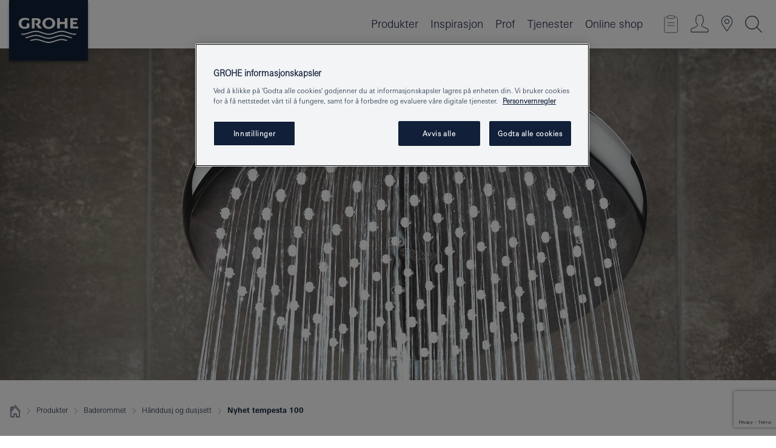

--- FILE ---
content_type: text/html;charset=UTF-8
request_url: https://www.grohe.no/no_no/dusj/handdusjer-og-dusjsett/tempesta-hodedusjer.html
body_size: 38877
content:
<!DOCTYPE html>

<!--[if IE 8]><html class="no-js ie ie8 lt-ie9" dir="ltr" lang="no-NO"><![endif]-->
<!--[if IE 9]><html class="no-js ie ie9" dir="ltr" lang="no-NO"><![endif]-->
<!--[if IEMobile]><html class="no-js ie ie-mobile" dir="ltr" lang="no-NO"><![endif]-->
<!--[if gt IE 8 | !IE]><!--><html class="no-js" dir="ltr" lang="no-NO"><!--<![endif]-->


<head>
	
<!-- last generation 16.12.2025 at 11:31:00 | content-ID: 1500903 | structure-ID: 1500933 | ref-Name: tempesta_headshower -->

<script>
// Define dataLayer and the gtag function.
window.dataLayer = window.dataLayer || [];
function gtag(){dataLayer.push(arguments);}
// Default ad_storage to 'denied'.
gtag('consent', 'default', {
ad_storage: "denied",
analytics_storage: "denied",
functionality_storage: "denied",
personalization_storage: "denied",
security_storage: "denied",
ad_user_data: "denied",
ad_personalization: "denied",
wait_for_update: 500
});
</script>
<script src="https://cdn.cookielaw.org/consent/463ae29e-70c9-4563-a85c-5490c9c038de/OtAutoBlock.js" type="text/javascript"></script>
<script charset="UTF-8" data-document-language="true" data-domain-script="463ae29e-70c9-4563-a85c-5490c9c038de" src="https://cdn.cookielaw.org/scripttemplates/otSDKStub.js" type="text/javascript"></script>
<script type="text/javascript">
function OptanonWrapper() {
if (document.cookie.includes('OptanonAlertBoxClosed')) {
document.dispatchEvent( new CustomEvent('consents-ready', { 'detail': { consent: false } }));
}
}
</script>
<script type="text/javascript">
window.LANG_DATA = '/no_no/_technical/defaulttexts/index.json';
window.mobileApp = false;
window.CONFIG = {
imageBasePath: 'https://fe.grohe.com/release/0.85.0/b2x',
disable_productComparison: true,
disable_notepadLoggedIn: false,
showPrices: true,
groheChannel: 'B2C',
disable_notepadAvailabilityRequest: false,
isGlobalSearch: false,
loginUrl: '/login-idp.jsp?wrong_login_url=/no_no/administration/login/&partial_registration_url=/no_no/administration/registration/account-partial-registration-non-smart.html&login_ok_url=https%3A//www.grohe.no/no_no/dusj/handdusjer-og-dusjsett/tempesta-hodedusjer.html',
staticSuggestionLinks : {
spareparts: '',
brochures: '/no_no/tjenester-til-deg/brosjyrer.html',
showrooms: '/no_no/hvor-du-kan-se-og-fole/finn-en-grohe-partner.html'
},
targetGroupsMapping: {planner: 'pro', pro: 'pro', daa: 'pro', designer: 'pro', showroom: 'pro', end: 'end', inst: 'pro', architect: 'pro', aap: 'pro', projects: 'pro'},
showDiyProducts: true,
historicalProducts: true,
productFallbackImage:'//cdn.cloud.grohe.com/Web/4_3/ZZH_IKONEC011_001_01_4_3/4_3/1280/ZZH_IKONEC011_001_01_4_3_4_3.jpg',
allowAnonNotepad: false,
filterIcons: {
A613_04: {
src: '/media/datasources/filter_icons/c2c/c2c_platinum_bw_logo.png',
tooltip: '<p >Cradle to Cradle Certified® - PLATINUM</p>'
},
A613_01: {
src: '/media/datasources/filter_icons/c2c/c2c_bronze_bw_logo.png',
tooltip: '<p >Cradle to Cradle Certified® - BRONZE</p>'
},
A613_02: {
src: '/media/datasources/filter_icons/c2c/c2c_silver_bw_logo.png',
tooltip: '<p >Cradle to Cradle Certified® - SILVER</p>'
},
sustainable: {
src: '/media/datasources/filter_icons/sustainability/grohe_climate-care_logo.png',
tooltip: '<p >Med bærekraftig påvirkning. <a href="http://green.grohe.com" target="_blank" title="green.grohe.com" class=" " >Les mer på green.grohe.com</a>. </p>'
},
A613_03: {
src: '/media/datasources/filter_icons/c2c/c2c_gold_bw_logo.png',
tooltip: '<p >Cradle to Cradle Certified® - GOLD</p>'
}
},
iconsForContent: [
'A613_04',
'A613_01',
'A613_02',
'A613_03'
],
portfolioBadges: {
quickfix :
{
sapValue : 'L3013_1',
backgroundColor: '#E1F8FF',
label: 'GROHE QuickFix'
},
spa :
{
sapValue : 'A611_03',
backgroundColor: '#EBE2D6',
label: 'Grohe SPA'
},
watersystems :
{
sapValue : 'A609_WS',
backgroundColor: '',
label: ''
},
unspecified :
{
sapValue : 'A611_17',
backgroundColor: '',
label: ''
}
}
}
</script>
<script>
window.ENDPOINTS = {
'B2X_PROJECT_REFERENCES': '/no_no/_technical/project_config/project_references.json',
'B2X_PRODUCTS': 'https://api.sapcx.grohe.com/rest/v2/solr/master_no_NO_Product/select',
'B2X_PRODUCTS_SKU': 'https://api.sapcx.grohe.com/rest/v2/solr/master_no_NO_Product/suggestB2C',
'B2X_ACCOUNT_PASSWORD':'/myaccount/user/password',
'B2X_SMARTSHOP':'/smartshop/order/submit',
'GROHE_APPLICATION':'https://application.grohe.com',
'B2X_USER_INFO':'/myaccount/user/info',
'B2X_SMARTSHOP':'/smartshop/order/submit',
'B2X_MY_ACCOUNT_PRODUCT':'/myaccount/product/',
'B2X_PRODUCT':'/notepad/v1',
'B2X_SMART_INFO':'/website/smart-info',
'B2X_PREFERENCE_CENTER':'https://application.grohe.com/gateway/preference-center-send/',
'GROHE_SPECIFICATION':'https://specification.grohe.com',
'B2X_SMARTSHOP_SKU':'/website/sku/',
'B2X_PAGELIKES':'/website/pagelikes/',
'B2X_PREFERENCE_CENTER_CHANGE':'https://application.grohe.com/gateway/preference-center-change-send/',
'B2X_CERAMICS_LANDINGPAGES':'/_technical/landingpages.json',
'B2X_MY_ACCOUNT_PRODUCT_COMPARISON':'/myaccount/comparison/',
'B2X_MY_ACCOUNT_PRODUCT_SERIAL_VALIDATION':'/website/forms/serialnumber-check/',
'B2X_ORDER_TRACKING':'/website/new-ordertracking',
'B2X_ORDER_TRACKING_TOGGLE_NOTIFICATIONS':'/myaccount/user/update/emailnotifications/',
'B2X_SALESFORCE_PREFERENCE_CENTER':'/website/webforms/marketing-cloud/',
'B2X_ACCOUNT_REGISTRATION_ACCESS_TOKEN':'/myaccount/user/access-token',
'B2X_ACCOUNT_REFRESH_ACCESS_TOKEN':'/website/jwtoken/refresh-token',
'B2X_MY_ACCOUNT_PRODUCT_REGISTRATION':'/website/forms/product-registration',
'B2X_GATED_PREFERENCE_CENTER':'https://application.grohe.com/gateway/preference-center-send-v2/',
'B2X_MY_ACCOUNT_FILE_UPLOAD':'http://account/fileupload.php',
'B2X_EXPORT':'/notepad/v1',
'B2X_MY_ACCOUNT_ORDER_STATE':'/notepad/v1',
'B2X_SMART_UPI_HISTORY':'/website/account/history/upi',
'B2X_WEBSITE':'/solr/website_b2x/select',
'B2X_INVOICE_REGISTRATION':'/website/account/invoices/upload',
'B2X_NOTEPAD':'/notepad/v1',
'B2X_SMARTSHOP_UPI':'/website/upi/',
'B2X_AVAILABILITY':'/notepad/v1',
'B2X_ACCOUNT':'https://idp2-apigw.cloud.grohe.com/v1/web/users',
'B2X_ACCOUNT_UPDATE':'/myaccount/user/update',
'B2X_SMART_CHARGE':'/smartshop/creditcard/recharge',
'B2X_INVOICE_UPLOAD_HISTORY':'/website/account/history/invoices'
};
</script>
<script>
(function (sCDN, sCDNProject, sCDNWorkspace, sCDNVers) {
if (
window.localStorage !== null &&
typeof window.localStorage === "object" &&
typeof window.localStorage.getItem === "function" &&
window.sessionStorage !== null &&
typeof window.sessionStorage === "object" &&
typeof window.sessionStorage.getItem === "function"
) {
sCDNVers =
window.sessionStorage.getItem("jts_preview_version") ||
window.localStorage.getItem("jts_preview_version") ||
sCDNVers;
}
window.jentis = window.jentis || {};
window.jentis.config = window.jentis.config || {};
window.jentis.config.frontend = window.jentis.config.frontend || {};
window.jentis.config.frontend.cdnhost =
sCDN + "/get/" + sCDNWorkspace + "/web/" + sCDNVers + "/";
window.jentis.config.frontend.vers = sCDNVers;
window.jentis.config.frontend.env = sCDNWorkspace;
window.jentis.config.frontend.project = sCDNProject;
window._jts = window._jts || [];
var f = document.getElementsByTagName("script")[0];
var j = document.createElement("script");
j.async = true;
j.src = window.jentis.config.frontend.cdnhost + "xf8e1o.js";
f.parentNode.insertBefore(j, f);
})("https://tsr6im.grohe.no","grohe-no","live", "_");
_jts.push({ track: "pageview" });
_jts.push({ track: "submit" });
</script>
<title>TEMPESTA HODEDUSJER | GROHE - Grohe AG Company Page</title> <meta name="metatitle" content="TEMPESTA HODEDUSJER" />  <meta charset="UTF-8" /> <meta content="telephone=no" name="format-detection" /> <meta content="width=device-width, initial-scale=1.0, minimum-scale=1.0, maximum-scale=1.0, user-scalable=no" name="viewport" /> <meta content="index,follow" name="robots" /> <meta content="no_no" name="locale" /> <meta content="no_no" name="locales" /> <meta content="grohe_global" name="client" /> <meta content="b2c" name="pagescope" /> <meta content="https://fe.grohe.com/release/0.85.0/b2x" name="application-name" /> <meta content="https://fe.grohe.com/release/0.85.0/b2x/browserconfig.xml" name="msapplication-config" /> <meta content="#112038" name="msapplication-TileColor" /> <meta content="https://fe.grohe.com/release/0.85.0/b2x/mstile-144x144.png" name="msapplication-TileImage" /> <meta content="https://fe.grohe.com/release/0.85.0/b2x/mstile-70x70.png" name="msapplication-square70x70logo" /> <meta content="https://fe.grohe.com/release/0.85.0/b2x/mstile-150x150.png" name="msapplication-square150x150logo" /> <meta content="https://fe.grohe.com/release/0.85.0/b2x/mstile-310x150.png" name="msapplication-wide310x150logo" /> <meta content="https://fe.grohe.com/release/0.85.0/b2x/mstile-310x310.png" name="msapplication-square310x310logo" /> <meta content="IE=Edge" http-equiv="X-UA-Compatible" /> <meta content="Få en god dusjopplevelse med dusjkolleksjonen Tempesta. Elegant, moderne, og fullpakket med nye og forbedrede funksjoner. Les mer her. " name="description" /> <meta content="tempestaXXXheadshower" name="siteUID_es" /> <meta content="none" name="videoType_s" />
<link href="https://fe.grohe.com/release/0.85.0/b2x/favicon.ico" rel="icon" type="image/ico" />
<link href="https://fe.grohe.com/release/0.85.0/b2x/favicon.ico" rel="shortcut icon" type="image/x-icon" />
<link href="https://fe.grohe.com/release/0.85.0/b2x/favicon.ico" rel="icon" sizes="16x16 32x32 48x48" type="image/vnd.microsoft.icon" />
<link href="https://fe.grohe.com/release/0.85.0/b2x/favicon-16x16.png" rel="icon" sizes="16x16" type="image/png" />
<link href="https://fe.grohe.com/release/0.85.0/b2x/favicon-32x32.png" rel="icon" sizes="32x32" type="image/png" />
<link href="https://fe.grohe.com/release/0.85.0/b2x/favicon-48x48.png" rel="icon" sizes="48x48" type="image/png" />
<link href="https://fe.grohe.com/release/0.85.0/b2x/apple-touch-icon-76x76.png" rel="apple-touch-icon" sizes="76x76" />
<link href="https://fe.grohe.com/release/0.85.0/b2x/apple-touch-icon-120x120.png" rel="apple-touch-icon" sizes="120x120" />
<link href="https://fe.grohe.com/release/0.85.0/b2x/apple-touch-icon-152x152.png" rel="apple-touch-icon" sizes="152x152" />
<link href="https://fe.grohe.com/release/0.85.0/b2x/apple-touch-icon-180x180.png" rel="apple-touch-icon" sizes="180x180" />
<link href="https://www.grohe.no/no_no/dusj/handdusjer-og-dusjsett/tempesta-hodedusjer.html" rel="canonical" />
<link href="https://fe.grohe.com/release/0.85.0/b2x/css/bootstrap.css?created=20200623190859" media="all" rel="stylesheet" />
<link href="https://fe.grohe.com/release/0.85.0/b2x/css/main.css?created=20200623190859" media="all" rel="stylesheet" />
<script type="text/javascript"> var searchHeaderConfig = { "productSettings" : { "preferredResults": { "code": [ ] }, "preselection": { "filter": [{"historical":["null"]}] } }, "contentSettings": { } }; </script>


</head>



<body>
	
<!-- noindex -->
<script type="text/javascript">
// read cookie (DEXT-1212)
function getCookie(name) {
const nameEQ = name + "=";
const cookies = document.cookie.split(';');
for (let i = 0; i < cookies.length; i++) {
let cookie = cookies[i];
while (cookie.charAt(0) === ' ') {
cookie = cookie.substring(1, cookie.length);
}
if (cookie.indexOf(nameEQ) === 0) {
return cookie.substring(nameEQ.length, cookie.length);
}
}
return null;
}
</script>
<script type="text/javascript">
const queryString = window.location.search;
const urlParams = new URLSearchParams(queryString);
const targetGroup = urlParams.get('target_group');
// <![CDATA[
var dataLayer = dataLayer || [];
// check if cookie is available
var hashedEmail = getCookie('hashed_email');
if (hashedEmail) {
dataLayer.push({
'hashedUserData': {
'sha256': {
'email': hashedEmail
}
}
});
}
dataLayer.push({
'pageName':'/products/for_your_bathroom/for_showers/hand_showers_and_shower_sets/tempesta_headshower',
'pageTitle':'tempesta head shower',
'pageId':'1500933',
'pageSystemPath':'grohe_global/products/for_your_bathroom/for_showers/hand_showers_and_shower_sets',
'pageCreated':'2017-08-23',
'pageLastEdit':'2025-12-16',
'pageCountry':'no',
'pageLanguage':'no',
'internal':'false',
'pagePool':'europe',
'pageArea':'portal',
'pageScope':'b2c',
'pageCategory':'bathroom',
});
// ]]>
</script>
<!-- Google Tag Manager -->
<noscript><iframe height="0" src="//www.googletagmanager.com/ns.html?id=GTM-PGZM7P" style="display:none;visibility:hidden" width="0"></iframe></noscript>
<script>
// <![CDATA[
(function(w,d,s,l,i){w[l]=w[l]||[];w[l].push({'gtm.start':
new Date().getTime(),event:'gtm.js'});var f=d.getElementsByTagName(s)[0],
j=d.createElement(s),dl=l!='dataLayer'?'&l='+l:'';j.async=true;j.setAttribute('class','optanon-category-C0001');j.src=
'//www.googletagmanager.com/gtm.js?id='+i+dl;f.parentNode.insertBefore(j,f);
})(window,document,'script','dataLayer','GTM-PGZM7P');
// ]]>
</script>
<!-- End Google Tag Manager -->
<div class="vuejs-container" id="vuejs-dev-container">
<div class="ie-flex-wrapper">
<div class="page-wrap b2x-navigation">
<div class="vuejs-container" id="vuejs-header-container">
	<header class="header header--bordertop header--fixed sticky-top header--shadow bgColorFlyoutMobileSecondary header--bgColorFlyoutDesktopSecondary header--colorFlyoutMobileLight header--colorFlyoutDesktopLight" v-scrollbar-width-detection="" v-set-targetgroups-flyout-height="">
		<div class="container">
			<nav class="navbar-light  navbar navbar-expand-xl" itemscope="" itemtype="http://schema.org/Organization">
					<a class="navbar-brand" href="/no_no/" itemprop="url" title="GROHE - Pure Freude an Wasser">
<svg height="100" version="1.1" viewBox="0, 0, 130, 100" width="130" x="0" xmlns="http://www.w3.org/2000/svg" xmlns:xlink="http://www.w3.org/1999/xlink" y="0">
  <g id="Ebene_1">
    <path d="M0,0 L130,0 L130,100 L0,100 L0,0 z" fill="#112038"></path>
    <path d="M59.615,38.504 C59.614,42.055 62.032,44.546 65.48,44.546 C68.93,44.546 71.346,42.057 71.346,38.505 C71.346,34.943 68.937,32.459 65.48,32.459 C62.024,32.459 59.615,34.942 59.615,38.504 z M54.872,38.504 C54.872,33.132 59.351,29.205 65.48,29.205 C71.61,29.205 76.091,33.132 76.091,38.504 C76.091,43.861 71.601,47.795 65.48,47.795 C59.361,47.795 54.872,43.862 54.872,38.504 z M101.056,29.875 L101.056,47.124 L114,47.124 L114,43.744 L105.549,43.744 L105.549,39.645 L111.762,39.645 L111.762,36.396 L105.549,36.396 L105.549,33.254 L113.015,33.254 L113.015,29.875 L101.056,29.875 z M79.299,29.875 L79.299,47.124 L83.798,47.124 L83.798,39.75 L91.75,39.75 L91.75,47.124 L96.251,47.124 L96.251,29.875 L91.75,29.875 L91.75,36.252 L83.798,36.252 L83.798,29.875 L79.299,29.875 z M37.413,29.875 L37.413,47.124 L41.915,47.124 L41.915,33.129 L43.855,33.129 C46.4,33.129 47.54,33.942 47.54,35.751 C47.54,37.599 46.265,38.655 44.025,38.655 L43.036,38.629 L42.53,38.629 L48.784,47.124 L54.537,47.124 L48.803,40.188 C50.932,39.227 52.067,37.522 52.067,35.28 C52.067,31.626 49.7,29.875 44.761,29.875 L37.413,29.875 z M29.048,38.463 L29.048,43.635 C27.867,44.129 26.688,44.376 25.513,44.376 C22.484,44.376 20.354,42.037 20.354,38.708 C20.354,35.121 22.899,32.621 26.552,32.621 C28.594,32.621 30.616,33.191 33.069,34.455 L33.069,31.017 C29.936,29.736 28.39,29.371 26.074,29.371 C19.679,29.371 15.594,32.989 15.594,38.654 C15.594,44.043 19.558,47.627 25.517,47.627 C28.174,47.627 31.325,46.772 33.621,45.431 L33.621,38.463 L29.048,38.463 z M96.501,66.368 L96.068,66.211 L94.887,65.816 C91.46,64.783 88.718,64.267 86.624,64.267 C84.871,64.267 81.902,64.772 79.548,65.469 L78.373,65.816 C77.777,66.013 77.378,66.143 77.185,66.211 L76.004,66.618 L74.831,67.016 L73.649,67.418 C70.062,68.579 67.509,69.097 65.387,69.097 C63.559,69.097 60.849,68.597 58.304,67.791 L57.122,67.418 L55.943,67.016 L54.766,66.618 L53.585,66.211 L52.399,65.816 C48.977,64.783 46.228,64.267 44.146,64.267 C42.38,64.269 39.416,64.77 37.059,65.469 L35.885,65.816 C35.047,66.086 34.875,66.147 34.27,66.368 L36.645,67.6 L37.178,67.439 C39.947,66.583 42.331,66.137 44.151,66.137 C45.682,66.137 48.074,66.527 50.042,67.095 L51.224,67.439 L52.399,67.819 L53.585,68.211 L54.766,68.619 L55.943,69.018 L57.122,69.412 C60.668,70.5 63.278,71.001 65.388,71 C67.199,70.999 69.966,70.517 72.468,69.767 L73.649,69.412 L74.831,69.018 L76.004,68.619 L77.185,68.211 L78.373,67.819 L79.548,67.439 C82.561,66.544 84.782,66.137 86.628,66.138 C88.447,66.138 90.828,66.584 93.595,67.439 L94.127,67.6 L96.501,66.368 z M104.198,61.892 L97.321,59.781 C94.229,58.831 93.033,58.497 91.384,58.133 C89.639,57.747 87.89,57.525 86.625,57.525 C84.63,57.525 80.826,58.235 78.373,59.065 L73.649,60.666 C70.452,61.749 67.509,62.346 65.362,62.346 C63.203,62.346 60.289,61.755 57.076,60.666 L52.352,59.065 C49.906,58.236 46.087,57.525 44.09,57.525 C42.832,57.525 41.067,57.75 39.335,58.133 C37.705,58.495 36.413,58.853 33.397,59.781 L26.528,61.892 C27.262,62.56 27.458,62.714 28.28,63.271 L32.098,62.109 L35.253,61.178 L36.52,60.803 C39.877,59.813 42.154,59.388 44.094,59.388 C45.857,59.388 49.045,59.971 51.17,60.686 L57.076,62.667 C59.842,63.594 63.267,64.248 65.363,64.248 C67.451,64.248 70.907,63.59 73.649,62.667 L79.548,60.686 C81.665,59.975 84.872,59.386 86.628,59.388 C88.575,59.388 90.832,59.81 94.198,60.803 L95.465,61.178 L98.621,62.109 L102.446,63.271 C103.264,62.71 103.459,62.557 104.198,61.892 z M111.243,55.247 L111.047,55.575 C110.607,56.31 110.407,56.583 109.748,57.365 C108.911,57.479 108.576,57.504 107.913,57.504 C105.809,57.504 102.364,56.844 99.611,55.916 L94.887,54.32 C91.678,53.24 88.747,52.643 86.628,52.641 C84.843,52.641 81.715,53.215 79.548,53.941 L73.649,55.916 C70.868,56.846 67.455,57.504 65.388,57.504 C63.323,57.504 59.907,56.847 57.122,55.916 L51.224,53.941 C49.056,53.215 45.933,52.641 44.146,52.641 C42.03,52.641 39.091,53.24 35.885,54.32 L31.161,55.916 C28.406,56.844 24.963,57.504 22.854,57.504 C22.191,57.504 21.859,57.479 21.031,57.365 C20.418,56.66 20.178,56.332 19.724,55.575 L19.529,55.247 C21.128,55.507 22.022,55.601 22.899,55.601 C25.001,55.601 28.008,54.989 31.161,53.922 L35.885,52.32 C38.381,51.474 42.108,50.778 44.146,50.777 C46.174,50.777 49.904,51.476 52.399,52.32 L57.122,53.922 C60.274,54.989 63.284,55.601 65.387,55.601 C67.488,55.601 70.498,54.989 73.649,53.922 L78.373,52.32 C80.865,51.476 84.597,50.777 86.622,50.777 C88.665,50.777 92.385,51.474 94.887,52.32 L99.611,53.922 C102.763,54.989 105.77,55.601 107.872,55.601 C108.749,55.601 109.643,55.507 111.243,55.247 z" fill="#FFFFFE"></path>
  </g>
</svg>
					</a>
				<div class="header__iconwrapper">
			        <a aria-controls="navigationMenuContent" aria-expanded="false" aria-label="Toggle navigation" class="navbar-toggler" data-target="#navigationMenuContent" data-toggle="collapse">
			          <span class="navbar-toggler-icon" v-sidebar-nav-toggler=""></span>
			        </a>				
				</div>
				<a class="d-none d-lg-none nav-mobile-header__closer icon_close_secondary" v-nav-icons-flyout-toggler=""></a>
				<div class="row collapse navbar-collapse" id="navigationMenuContent">
<ul class="container navbar-nav navnode navnode--main">
<li class="nav-item">
<a aria-expanded="false" aria-haspopup="true" class="nav-link level1 hasNextLevel nav-link--noFocus nav-link--light nav-link--layerarrow nav-link--primarynav" href="javascript:void(0);" id="flyout-6138434" role="button" v-next-level-nav-toggler="" v-sidebar-nav-toggler="">
Produkter
</a>


</li>
<li class="nav-item">
<a aria-expanded="false" aria-haspopup="true" class="nav-link level1 hasNextLevel nav-link--noFocus nav-link--light nav-link--layerarrow nav-link--primarynav" href="javascript:void(0);" id="flyout-3033675" role="button" v-next-level-nav-toggler="" v-sidebar-nav-toggler="">
Inspirasjon
</a>


</li>
<li class="nav-item">
<a aria-expanded="false" aria-haspopup="true" class="nav-link level1 hasNextLevel nav-link--noFocus nav-link--light nav-link--layerarrow nav-link--primarynav" href="javascript:void(0);" id="flyout-2479558" role="button" v-next-level-nav-toggler="" v-sidebar-nav-toggler="">
Prof
</a>


</li>
<li class="nav-item">
<a aria-expanded="false" aria-haspopup="true" class="nav-link level1 hasNextLevel nav-link--noFocus nav-link--light nav-link--layerarrow nav-link--primarynav" href="javascript:void(0);" id="flyout-3709050" role="button" v-next-level-nav-toggler="" v-sidebar-nav-toggler="">
Tjenester
</a>


</li>
<li class="nav-item">
<a class="nav-link nav-link--noFocus nav-link--light nav-link--layerarrow nav-link--primarynav" href="https://shop.grohe.no/">Online shop</a>
</li>
</ul>
				</div>
				<ul class="navbar-nav navnode navnode--icons" v-nav-icons-scroll-handler="">
						<li class="nav-item nav-item--flyout nav-item--icon">
		<notepad-navigation href="/no_no/notepad/" title="Link: Butikk"></notepad-navigation>
    </li>
	<li class="nav-item nav-item--flyout nav-item--icon">
		<a aria-expanded="false" aria-haspopup="true" class="nav-link nav-link--noFocus nav-link--light nav-link--layerarrow nav-link--primarynav flyout-toggle" href="#" id="flyout-login" role="button" title="" v-nav-icons-flyout-toggler="">			
							
					
	        							

				<div class="flyout-icon flyout-icon--login"></div>
	        			

		</a>
				<div aria-labelledby="flyout-login" class="flyout" v-add-class-if-logged-in="'flyout--withFullWidthCategory'">
		      	<div class="flyout__background flyout__background--plain ">
					<a class="flyout__closer" v-nav-primary-closer=""></a>
				</div>
				<div class="row navbar-nav navnode navnode--secondary ">   
					<div class="navnode__wrapper navnode__wrapper--columnCategories">
						<ul class="container navnode__container navnode__container--login">
							<li class="nav-item nav-item--secondarynav col-12 nav-item--flyout flyout-category">								
											
		
						    								

							        <div class="flyout__headline text-uppercase">
								        <strong>Logg inn</strong>
									</div>
									<div class="text-white mb-3"><span>
								        Logg inn og få tilgang til flere nyttige funksjoner. Som innlogget kan du blant annet sjekke ordre, lage spesifikasjoner, se tilgjengelighet på produkter, og mye mer.
									</span></div>
										<a class="btn btn-primary btn--flyoutLogin" href="/login-idp.jsp?wrong_login_url=/no_no/administration/login/&partial_registration_url=/no_no/administration/registration/account-partial-registration-non-smart.html&login_ok_url=https%3A//www.grohe.no/no_no/dusj/handdusjer-og-dusjsett/tempesta-hodedusjer.html">Logg inn </a>
										 <a class=" link link d-block mb-2 scroll-link" href="/no_no/administration/registration/account-registration-non-smart.html#null" title="Ikke registrert ennå?"> Ikke registrert ennå?</a>
											
		
							</li>
						</ul>
					</div>						
														
				</div>
			</div>
		</li>
					

    <li class="nav-item nav-item--flyout nav-item--icon">
		<a class="nav-link nav-link--noFocus nav-link--light nav-link--primarynav nav-link--locator" href="/no_no/hvor-du-kan-se-og-fole/finn-en-grohe-partner.html" title="Showroom Locator">
			<span class="showroom-locator-icon"></span>
		</a>
	</li>
	<li class="nav-item nav-item--flyout nav-item--icon">
		<a aria-expanded="false" aria-haspopup="true" class="nav-link nav-link--noFocus nav-link--light nav-link--layerarrow nav-link--primarynav flyout-toggle" href="#" id="flyout-search" role="button" title="Åpne: Søk" v-nav-icons-flyout-toggler="">
			<div class="flyout-icon flyout-icon--search"></div>
		</a>
		<div aria-labelledby="flyout-search" class="flyout">
			<div class="flyout__background flyout__background--plain ">
				<a class="flyout__closer" v-nav-primary-closer=""></a>
			</div>
			<div class="row navbar-nav navnode navnode--secondary navnode--fullHeight ">
				<ul class="container navnode__container navnode__container--search">
					<li class="nav-item nav-item--secondarynav nav-item--noborder">
						<div class="nav-search-item container justify-content-center">
							<div class="nav-search-item__inner col-12 col-lg-8">
								<b2x-search-header :dal-search-enabled="false" search-base-url="/no_no/produktsok.html">
                              </b2x-search-header>
							</div>
						</div>
					</li>
				</ul>
			</div>
		</div>
    </li>

				</ul>
			</nav>
		</div>
	</header>
<aside class="navigation-sidebar navigation-sidebar--hidden">
<a class="navbar-brand" href="/no_no/" itemprop="url" title="GROHE - Pure Freude an Wasser">
<svg height="100" version="1.1" viewBox="0, 0, 130, 100" width="130" x="0" xmlns="http://www.w3.org/2000/svg" xmlns:xlink="http://www.w3.org/1999/xlink" y="0">
<g id="Ebene_1">
<path d="M0,0 L130,0 L130,100 L0,100 L0,0 z" fill="#112038"></path>
<path d="M59.615,38.504 C59.614,42.055 62.032,44.546 65.48,44.546 C68.93,44.546 71.346,42.057 71.346,38.505 C71.346,34.943 68.937,32.459 65.48,32.459 C62.024,32.459 59.615,34.942 59.615,38.504 z M54.872,38.504 C54.872,33.132 59.351,29.205 65.48,29.205 C71.61,29.205 76.091,33.132 76.091,38.504 C76.091,43.861 71.601,47.795 65.48,47.795 C59.361,47.795 54.872,43.862 54.872,38.504 z M101.056,29.875 L101.056,47.124 L114,47.124 L114,43.744 L105.549,43.744 L105.549,39.645 L111.762,39.645 L111.762,36.396 L105.549,36.396 L105.549,33.254 L113.015,33.254 L113.015,29.875 L101.056,29.875 z M79.299,29.875 L79.299,47.124 L83.798,47.124 L83.798,39.75 L91.75,39.75 L91.75,47.124 L96.251,47.124 L96.251,29.875 L91.75,29.875 L91.75,36.252 L83.798,36.252 L83.798,29.875 L79.299,29.875 z M37.413,29.875 L37.413,47.124 L41.915,47.124 L41.915,33.129 L43.855,33.129 C46.4,33.129 47.54,33.942 47.54,35.751 C47.54,37.599 46.265,38.655 44.025,38.655 L43.036,38.629 L42.53,38.629 L48.784,47.124 L54.537,47.124 L48.803,40.188 C50.932,39.227 52.067,37.522 52.067,35.28 C52.067,31.626 49.7,29.875 44.761,29.875 L37.413,29.875 z M29.048,38.463 L29.048,43.635 C27.867,44.129 26.688,44.376 25.513,44.376 C22.484,44.376 20.354,42.037 20.354,38.708 C20.354,35.121 22.899,32.621 26.552,32.621 C28.594,32.621 30.616,33.191 33.069,34.455 L33.069,31.017 C29.936,29.736 28.39,29.371 26.074,29.371 C19.679,29.371 15.594,32.989 15.594,38.654 C15.594,44.043 19.558,47.627 25.517,47.627 C28.174,47.627 31.325,46.772 33.621,45.431 L33.621,38.463 L29.048,38.463 z M96.501,66.368 L96.068,66.211 L94.887,65.816 C91.46,64.783 88.718,64.267 86.624,64.267 C84.871,64.267 81.902,64.772 79.548,65.469 L78.373,65.816 C77.777,66.013 77.378,66.143 77.185,66.211 L76.004,66.618 L74.831,67.016 L73.649,67.418 C70.062,68.579 67.509,69.097 65.387,69.097 C63.559,69.097 60.849,68.597 58.304,67.791 L57.122,67.418 L55.943,67.016 L54.766,66.618 L53.585,66.211 L52.399,65.816 C48.977,64.783 46.228,64.267 44.146,64.267 C42.38,64.269 39.416,64.77 37.059,65.469 L35.885,65.816 C35.047,66.086 34.875,66.147 34.27,66.368 L36.645,67.6 L37.178,67.439 C39.947,66.583 42.331,66.137 44.151,66.137 C45.682,66.137 48.074,66.527 50.042,67.095 L51.224,67.439 L52.399,67.819 L53.585,68.211 L54.766,68.619 L55.943,69.018 L57.122,69.412 C60.668,70.5 63.278,71.001 65.388,71 C67.199,70.999 69.966,70.517 72.468,69.767 L73.649,69.412 L74.831,69.018 L76.004,68.619 L77.185,68.211 L78.373,67.819 L79.548,67.439 C82.561,66.544 84.782,66.137 86.628,66.138 C88.447,66.138 90.828,66.584 93.595,67.439 L94.127,67.6 L96.501,66.368 z M104.198,61.892 L97.321,59.781 C94.229,58.831 93.033,58.497 91.384,58.133 C89.639,57.747 87.89,57.525 86.625,57.525 C84.63,57.525 80.826,58.235 78.373,59.065 L73.649,60.666 C70.452,61.749 67.509,62.346 65.362,62.346 C63.203,62.346 60.289,61.755 57.076,60.666 L52.352,59.065 C49.906,58.236 46.087,57.525 44.09,57.525 C42.832,57.525 41.067,57.75 39.335,58.133 C37.705,58.495 36.413,58.853 33.397,59.781 L26.528,61.892 C27.262,62.56 27.458,62.714 28.28,63.271 L32.098,62.109 L35.253,61.178 L36.52,60.803 C39.877,59.813 42.154,59.388 44.094,59.388 C45.857,59.388 49.045,59.971 51.17,60.686 L57.076,62.667 C59.842,63.594 63.267,64.248 65.363,64.248 C67.451,64.248 70.907,63.59 73.649,62.667 L79.548,60.686 C81.665,59.975 84.872,59.386 86.628,59.388 C88.575,59.388 90.832,59.81 94.198,60.803 L95.465,61.178 L98.621,62.109 L102.446,63.271 C103.264,62.71 103.459,62.557 104.198,61.892 z M111.243,55.247 L111.047,55.575 C110.607,56.31 110.407,56.583 109.748,57.365 C108.911,57.479 108.576,57.504 107.913,57.504 C105.809,57.504 102.364,56.844 99.611,55.916 L94.887,54.32 C91.678,53.24 88.747,52.643 86.628,52.641 C84.843,52.641 81.715,53.215 79.548,53.941 L73.649,55.916 C70.868,56.846 67.455,57.504 65.388,57.504 C63.323,57.504 59.907,56.847 57.122,55.916 L51.224,53.941 C49.056,53.215 45.933,52.641 44.146,52.641 C42.03,52.641 39.091,53.24 35.885,54.32 L31.161,55.916 C28.406,56.844 24.963,57.504 22.854,57.504 C22.191,57.504 21.859,57.479 21.031,57.365 C20.418,56.66 20.178,56.332 19.724,55.575 L19.529,55.247 C21.128,55.507 22.022,55.601 22.899,55.601 C25.001,55.601 28.008,54.989 31.161,53.922 L35.885,52.32 C38.381,51.474 42.108,50.778 44.146,50.777 C46.174,50.777 49.904,51.476 52.399,52.32 L57.122,53.922 C60.274,54.989 63.284,55.601 65.387,55.601 C67.488,55.601 70.498,54.989 73.649,53.922 L78.373,52.32 C80.865,51.476 84.597,50.777 86.622,50.777 C88.665,50.777 92.385,51.474 94.887,52.32 L99.611,53.922 C102.763,54.989 105.77,55.601 107.872,55.601 C108.749,55.601 109.643,55.507 111.243,55.247 z" fill="#FFFFFE"></path>
</g>
</svg>
</a>
<a class="navigation-sidebar__close-btn" href="#" target="_self" v-sidebar-nav-toggler="">
<span class="icon icon_close_primary"></span>
</a>
<nav class="nav-container nav-container--level1">
<ul class="navigation navigation">
<li class="nav-item">
<a aria-expanded="false" aria-haspopup="true" class="nav-link next-level-toggle nav-link--noFocus nav-link--light" href="javascript:void(0);" id="flyout-6138434" role="button" v-next-level-nav-toggler="">
Produkter
</a>
<nav class="nav-container nav-container--level2 hidden">
<a class="nav-link link-back level2" href="javascript:void(0)" v-nav-back-button="">Produkter</a>
<ul class="navigation navigation--level2">
<li class="nav-item">
<a aria-expanded="false" aria-haspopup="true" class="nav-link level2 nav-link--noFocus nav-link--light next-level-toggle" href="javascript:void(0);" id="flyout-900816" role="button" v-next-level-nav-toggler="">
Baderommet
</a>
<nav class="nav-container nav-container--level3 hidden">
<a class="nav-link link-back level3" href="javascript:void(0)" v-nav-back-button="">Baderommet</a>
<ul class="navigation navigation--level3">
<li class="nav-item">
<a aria-expanded="false" aria-haspopup="true" class="nav-link level3 nav-link--noFocus nav-link--light next-level-toggle" href="javascript:void(0);" id="flyout-1051318" role="button" v-next-level-nav-toggler="">
Keramikk
</a>
<nav class="nav-container nav-container--level4 hidden">
<a class="nav-link link-back level4" href="javascript:void(0)" v-nav-back-button="">Keramikk</a>
<ul class="navigation navigation--level4">
<li class="nav-item">
<a class="nav-link level4 nav-link--noFocus nav-link--light" href="/no_no/for-dine-bad/keramikk/keramikk-oversikt.html">
Se alle produkter
</a>
</li>
<li class="nav-item">
<a class="nav-link level4 nav-link--noFocus nav-link--light" href="/no_no/for-dine-bad/keramikk/start-round/">
Start Rund Keramikk
</a>
</li>
<li class="nav-item">
<a class="nav-link level4 nav-link--noFocus nav-link--light" href="/no_no/for-dine-bad/keramikk/bau-ceramics/">
Bau Keramikk
</a>
</li>
<li class="nav-item">
<a class="nav-link level4 nav-link--noFocus nav-link--light" href="/no_no/baderom/ceramics/euro-ceramics.html">
Euro
</a>
</li>
<li class="nav-item">
<a class="nav-link level4 nav-link--noFocus nav-link--light" href="/no_no/for-your-bathroom/ceramics/essence/">
Essence
</a>
</li>
<li class="nav-item">
<a class="nav-link level4 nav-link--noFocus nav-link--light" href="/no_no/baderom/ceramics/cube-ceramics.html">
Cube
</a>
</li>
<li class="nav-item">
<a class="nav-link level4 nav-link--noFocus nav-link--light" href="/no_no/baderom/ceramics/perfect-match.html">
Finn din kombinasjon
</a>
</li>
</ul>
</nav>
</li>
<li class="nav-item">
<a class="nav-link level3 nav-link--noFocus nav-link--light" href="/no_no/products/for-your-bathroom/concealed-solutions/">
Sisterner
</a>
</li>
<li class="nav-item">
<a aria-expanded="false" aria-haspopup="true" class="nav-link level3 nav-link--noFocus nav-link--light next-level-toggle" href="javascript:void(0);" id="flyout-900840" role="button" v-next-level-nav-toggler="">
Servantkraner
</a>
<nav class="nav-container nav-container--level4 hidden">
<a class="nav-link link-back level4" href="javascript:void(0)" v-nav-back-button="">Servantkraner</a>
<ul class="navigation navigation--level4">
<li class="nav-item">
<a class="nav-link level4 nav-link--noFocus nav-link--light" href="/no_no/baderom/baderomsarmaturer/vask.html">
Alle produkter
</a>
</li>
<li class="nav-item">
<a class="nav-link level4 nav-link--noFocus nav-link--light" href="/no_no/baderom/baderomsarmaturer.html">
Kraner
</a>
</li>
<li class="nav-item">
<a class="nav-link level4 nav-link--noFocus nav-link--light" href="/no_no/products/for-your-bathroom/for-wash-basins/touchless-faucets/">
Berøingsfrie kraner
</a>
</li>
<li class="nav-item">
<a class="nav-link level4 nav-link--noFocus nav-link--light" href="/no_no/products/for-your-bathroom/for-wash-basins/wash-basin/">
Servant
</a>
</li>
</ul>
</nav>
</li>
<li class="nav-item">
<a aria-expanded="false" aria-haspopup="true" class="nav-link level3 nav-link--noFocus nav-link--light next-level-toggle" href="javascript:void(0);" id="flyout-899551" role="button" v-next-level-nav-toggler="">
Dusj
</a>
<nav class="nav-container nav-container--level4 hidden">
<a class="nav-link link-back level4" href="javascript:void(0)" v-nav-back-button="">Dusj</a>
<ul class="navigation navigation--level4">
<li class="nav-item">
<a class="nav-link level4 nav-link--noFocus nav-link--light" href="/no_no/dusj.html">
Alle produkter
</a>
</li>
<li class="nav-item">
<a class="nav-link level4 nav-link--noFocus nav-link--light" href="/no_no/for-your-bathroom/for-showers/shower-collections/">
Kolleksjoner
</a>
</li>
<li class="nav-item">
<a class="nav-link level4 nav-link--noFocus nav-link--light" href="/no_no/products/for-your-bathroom/for-showers/wall-mounted-showers/">
Dusjsystem
</a>
</li>
<li class="nav-item">
<a class="nav-link level4 nav-link--noFocus nav-link--light" href="/no_no/products/for-your-bathroom/for-showers/hand-showers-and-shower-sets/">
Hånddusj og dusjsett
</a>
</li>
<li class="nav-item">
<a class="nav-link level4 nav-link--noFocus nav-link--light" href="/no_no/smartcontrol/">
Termostater
</a>
</li>
<li class="nav-item">
<a class="nav-link level4 nav-link--noFocus nav-link--light" href="/no_no/for-your-bathroom/for-showers/concealed-solutions/">
Innebygde dusjløsninger
</a>
</li>
<li class="nav-item">
<a class="nav-link level4 nav-link--noFocus nav-link--light" href="https://www.grohe.no/no_no/">
GROHE Purefoam
</a>
</li>
<li class="nav-item">
<a class="nav-link level4 nav-link--noFocus nav-link--light" href="/no_no/products/for-your-bathroom/for-showers/concealed-shower-solutions/">
Concealed shower solutions
</a>
</li>
</ul>
</nav>
</li>
<li class="nav-item">
<a aria-expanded="false" aria-haspopup="true" class="nav-link level3 nav-link--noFocus nav-link--light next-level-toggle" href="javascript:void(0);" id="flyout-900802" role="button" v-next-level-nav-toggler="">
Badekar
</a>
<nav class="nav-container nav-container--level4 hidden">
<a class="nav-link link-back level4" href="javascript:void(0)" v-nav-back-button="">Badekar</a>
<ul class="navigation navigation--level4">
<li class="nav-item">
<a class="nav-link level4 nav-link--noFocus nav-link--light" href="/no_no/baderom/baderomsarmaturer/bad-ror.html">
Alle produkter
</a>
</li>
<li class="nav-item">
<a class="nav-link level4 nav-link--noFocus nav-link--light" href="/no_no/baderom/dusjtermostater-samling.html">
Termostater
</a>
</li>
<li class="nav-item">
<a class="nav-link level4 nav-link--noFocus nav-link--light" href="/no_no/products/for-your-bathroom/for-bath-tubes/bath-tubs/index-2.html">
Badekar
</a>
</li>
</ul>
</nav>
</li>
<li class="nav-item">
<a aria-expanded="false" aria-haspopup="true" class="nav-link level3 nav-link--noFocus nav-link--light next-level-toggle" href="javascript:void(0);" id="flyout-897974" role="button" v-next-level-nav-toggler="">
Inspirasjon
</a>
<nav class="nav-container nav-container--level4 hidden">
<a class="nav-link link-back level4" href="javascript:void(0)" v-nav-back-button="">Inspirasjon</a>
<ul class="navigation navigation--level4">
<li class="nav-item">
<a class="nav-link level4 nav-link--noFocus nav-link--light" href="/no_no/products/for-your-bathroom/bathroom-inspiration/water-saving-tipps/">
Vannbesparende tips
</a>
</li>
<li class="nav-item">
<a class="nav-link level4 nav-link--noFocus nav-link--light" href="/no_no/products/for-your-bathroom/color-collection/">
Farger på baderommet
</a>
</li>
</ul>
</nav>
</li>
<li class="nav-item">
<a aria-expanded="false" aria-haspopup="true" class="nav-link level3 nav-link--noFocus nav-link--light next-level-toggle" href="javascript:void(0);" id="flyout-900847" role="button" v-next-level-nav-toggler="">
Toalett
</a>
<nav class="nav-container nav-container--level4 hidden">
<a class="nav-link link-back level4" href="javascript:void(0)" v-nav-back-button="">Toalett</a>
<ul class="navigation navigation--level4">
<li class="nav-item">
<a class="nav-link level4 nav-link--noFocus nav-link--light" href="/no_no/baderom/wc-losninger.html">
Alle produkter
</a>
</li>
<li class="nav-item">
<a class="nav-link level4 nav-link--noFocus nav-link--light" href="/no_no/products/for-your-bathroom/for-wc-urinal-bidet/design-lines/">
Toaletter
</a>
</li>
<li class="nav-item">
<a class="nav-link level4 nav-link--noFocus nav-link--light" href="/no_no/baderom/dusj-toalett/">
Dusjtoaletter
</a>
</li>
<li class="nav-item">
<a class="nav-link level4 nav-link--noFocus nav-link--light" href="/no_no/products/for-your-bathroom/for-wc-urinal-bidet/wc-collections/">
Trykkplater
</a>
</li>
<li class="nav-item">
<a class="nav-link level4 nav-link--noFocus nav-link--light" href="/no_no/products/for-your-bathroom/for-wc-urinal-bidet/concealed-solutions/">
Sisterner
</a>
</li>
<li class="nav-item">
<a class="nav-link level4 nav-link--noFocus nav-link--light" href="/no_no/products/for-your-bathroom/for-wc-urinal-bidet/manual-bidet-seat/">
Til manuelt bidetsete
</a>
</li>
<li class="nav-item">
<a class="nav-link level4 nav-link--noFocus nav-link--light" href="/no_no/baderom/wc-losninger/solido.html">
Alt-i-ett-toalettsett
</a>
</li>
</ul>
</nav>
</li>
<li class="nav-item">
<a aria-expanded="false" aria-haspopup="true" class="nav-link level3 nav-link--noFocus nav-link--light next-level-toggle" href="javascript:void(0);" id="flyout-900809" role="button" v-next-level-nav-toggler="">
Tilbehør
</a>
<nav class="nav-container nav-container--level4 hidden">
<a class="nav-link link-back level4" href="javascript:void(0)" v-nav-back-button="">Tilbehør</a>
<ul class="navigation navigation--level4">
<li class="nav-item">
<a class="nav-link level4 nav-link--noFocus nav-link--light" href="/no_no/baderom/tilbehor.html">
Alle produkter
</a>
</li>
<li class="nav-item">
<a class="nav-link level4 nav-link--noFocus nav-link--light" href="/no_no/for-your-bathroom/bathroom-accessories/accessories/">
Kolleksjoner
</a>
</li>
</ul>
</nav>
</li>
</ul>
</nav>
</li>
<li class="nav-item">
<a aria-expanded="false" aria-haspopup="true" class="nav-link level2 nav-link--noFocus nav-link--light next-level-toggle" href="javascript:void(0);" id="flyout-895601" role="button" v-next-level-nav-toggler="">
Kjøkkenet
</a>
<nav class="nav-container nav-container--level3 hidden">
<a class="nav-link link-back level3" href="javascript:void(0)" v-nav-back-button="">Kjøkkenet</a>
<ul class="navigation navigation--level3">
<li class="nav-item">
<a aria-expanded="false" aria-haspopup="true" class="nav-link level3 nav-link--noFocus nav-link--light next-level-toggle" href="javascript:void(0);" id="flyout-896774" role="button" v-next-level-nav-toggler="">
Kjøkkenkraner
</a>
<nav class="nav-container nav-container--level4 hidden">
<a class="nav-link link-back level4" href="javascript:void(0)" v-nav-back-button="">Kjøkkenkraner</a>
<ul class="navigation navigation--level4">
<li class="nav-item">
<a class="nav-link level4 nav-link--noFocus nav-link--light" href="/no_no/kjokken/kjokkenkraner.html">
Alle produkter
</a>
</li>
<li class="nav-item">
<a class="nav-link level4 nav-link--noFocus nav-link--light" href="/no_no/kjokken/kjokkenkraner-samling.html">
Kolleksjoner
</a>
</li>
</ul>
</nav>
</li>
<li class="nav-item">
<a aria-expanded="false" aria-haspopup="true" class="nav-link level3 nav-link--noFocus nav-link--light next-level-toggle" href="javascript:void(0);" id="flyout-1477312" role="button" v-next-level-nav-toggler="">
Kokende Vann
</a>
<nav class="nav-container nav-container--level4 hidden">
<a class="nav-link link-back level4" href="javascript:void(0)" v-nav-back-button="">Kokende Vann</a>
<ul class="navigation navigation--level4">
<li class="nav-item">
<a class="nav-link level4 nav-link--noFocus nav-link--light" href="/no_no/products/for-your-kitchen/boiling-water/grohe-red/index-2.html">
GROHE Red
</a>
</li>
<li class="nav-item">
<a class="nav-link level4 nav-link--noFocus nav-link--light" href="/no_no/products/for-your-kitchen/boiling-water/solutions-for-companies/">
For bedrifter
</a>
</li>
</ul>
</nav>
</li>
<li class="nav-item">
<a aria-expanded="false" aria-haspopup="true" class="nav-link level3 nav-link--noFocus nav-link--light next-level-toggle" href="javascript:void(0);" id="flyout-896744" role="button" v-next-level-nav-toggler="">
Vann med kullsyre
</a>
<nav class="nav-container nav-container--level4 hidden">
<a class="nav-link link-back level4" href="javascript:void(0)" v-nav-back-button="">Vann med kullsyre</a>
<ul class="navigation navigation--level4">
<li class="nav-item">
<a class="nav-link level4 nav-link--noFocus nav-link--light" href="/no_no/products/for-your-kitchen/watersystems/grohe-watersystems-for-private-use/">
GROHE Blue Home
</a>
</li>
<li class="nav-item">
<a class="nav-link level4 nav-link--noFocus nav-link--light" href="/no_no/products/for-your-kitchen/watersystems/grohe-watersystems-for-professional-use/">
GROHE Blue Professional
</a>
</li>
<li class="nav-item">
<a class="nav-link level4 nav-link--noFocus nav-link--light" href="/no_no/kjokken/kjokkenkraner-med-vannfilter/grohe-blue-pure.html">
GROHE Blue Pure
</a>
</li>
<li class="nav-item">
<a class="nav-link level4 nav-link--noFocus nav-link--light" href="/no_no/til-ditt-kjokken/kolleksjoner/filterert-vann/grohe-blue-filter.html">
GROHE Filter til vannsystem
</a>
</li>
</ul>
</nav>
</li>
<li class="nav-item">
<a aria-expanded="false" aria-haspopup="true" class="nav-link level3 nav-link--noFocus nav-link--light next-level-toggle" href="javascript:void(0);" id="flyout-1748455" role="button" v-next-level-nav-toggler="">
Kjøkkenvasker
</a>
<nav class="nav-container nav-container--level4 hidden">
<a class="nav-link link-back level4" href="javascript:void(0)" v-nav-back-button="">Kjøkkenvasker</a>
<ul class="navigation navigation--level4">
<li class="nav-item">
<a class="nav-link level4 nav-link--noFocus nav-link--light" href="/no_no/for-ditt-kjokken/kjokkenvasker/produktoversikt/">
Alle produkter
</a>
</li>
<li class="nav-item">
<a class="nav-link level4 nav-link--noFocus nav-link--light" href="/no_no/for-ditt-kjokken/kjokkenvasker.html">
Kolleksjoner
</a>
</li>
</ul>
</nav>
</li>
<li class="nav-item">
<a aria-expanded="false" aria-haspopup="true" class="nav-link level3 nav-link--noFocus nav-link--light next-level-toggle" href="javascript:void(0);" id="flyout-895628" role="button" v-next-level-nav-toggler="">
Tilbehør
</a>
<nav class="nav-container nav-container--level4 hidden">
<a class="nav-link link-back level4" href="javascript:void(0)" v-nav-back-button="">Tilbehør</a>
<ul class="navigation navigation--level4">
<li class="nav-item">
<a class="nav-link level4 nav-link--noFocus nav-link--light" href="/no_no/kjokken/kjokkentilbehor.html">
Alle produkter
</a>
</li>
</ul>
</nav>
</li>
<li class="nav-item">
<a aria-expanded="false" aria-haspopup="true" class="nav-link level3 nav-link--noFocus nav-link--light next-level-toggle" href="javascript:void(0);" id="flyout-2626475" role="button" v-next-level-nav-toggler="">
Inspirasjon
</a>
<nav class="nav-container nav-container--level4 hidden">
<a class="nav-link link-back level4" href="javascript:void(0)" v-nav-back-button="">Inspirasjon</a>
<ul class="navigation navigation--level4">
<li class="nav-item">
<a class="nav-link level4 nav-link--noFocus nav-link--light" href="/no_no/kjokken/colours/">
Farger til kjøkkenet
</a>
</li>
</ul>
</nav>
</li>
<li class="nav-item">
<a aria-expanded="false" aria-haspopup="true" class="nav-link level3 nav-link--noFocus nav-link--light next-level-toggle" href="javascript:void(0);" id="flyout-4944319" role="button" v-next-level-nav-toggler="">
GROHE Watersystems App
</a>
<nav class="nav-container nav-container--level4 hidden">
<a class="nav-link link-back level4" href="javascript:void(0)" v-nav-back-button="">GROHE Watersystems App</a>
<ul class="navigation navigation--level4">
<li class="nav-item">
<a class="nav-link level4 nav-link--noFocus nav-link--light" href="/no_no/products/for-your-kitchen/grohe-ondus-app/grohe-watersystems-app/">
GROHE Watersystems App
</a>
</li>
</ul>
</nav>
</li>
</ul>
</nav>
</li>
<li class="nav-item">
<a aria-expanded="false" aria-haspopup="true" class="nav-link level2 nav-link--noFocus nav-link--light next-level-toggle" href="javascript:void(0);" id="flyout-2558139" role="button" v-next-level-nav-toggler="">
Smarthjem
</a>
<nav class="nav-container nav-container--level3 hidden">
<a class="nav-link link-back level3" href="javascript:void(0)" v-nav-back-button="">Smarthjem</a>
<ul class="navigation navigation--level3">
<li class="nav-item">
<a aria-expanded="false" aria-haspopup="true" class="nav-link level3 nav-link--noFocus nav-link--light next-level-toggle" href="javascript:void(0);" id="flyout-2558139" role="button" v-next-level-nav-toggler="">
Vannsikkerhet
</a>
<nav class="nav-container nav-container--level4 hidden">
<a class="nav-link link-back level4" href="javascript:void(0)" v-nav-back-button="">Vannsikkerhet</a>
<ul class="navigation navigation--level4">
<li class="nav-item">
<a class="nav-link level4 nav-link--noFocus nav-link--light" href="/no_no/smarthjem/grohe-sense-vannsikkerhetssystem/">
Se alle produkter
</a>
</li>
<li class="nav-item">
<a class="nav-link level4 nav-link--noFocus nav-link--light" href="/no_no/smarthome/grohe-sense-guard/">
GROHE Sense Guard
</a>
</li>
<li class="nav-item">
<a class="nav-link level4 nav-link--noFocus nav-link--light" href="/no_no/smarthome/grohe-sense/">
GROHE Sense
</a>
</li>
<li class="nav-item">
<a class="nav-link level4 nav-link--noFocus nav-link--light" href="/no_no/smarthjem/sense-app/">
GROHE Sense app
</a>
</li>
</ul>
</nav>
</li>
<li class="nav-item">
<a aria-expanded="false" aria-haspopup="true" class="nav-link level3 nav-link--noFocus nav-link--light next-level-toggle" href="javascript:void(0);" id="flyout-2557983" role="button" v-next-level-nav-toggler="">
Løsninger
</a>
<nav class="nav-container nav-container--level4 hidden">
<a class="nav-link link-back level4" href="javascript:void(0)" v-nav-back-button="">Løsninger</a>
<ul class="navigation navigation--level4">
<li class="nav-item">
<a class="nav-link level4 nav-link--noFocus nav-link--light" href="/no_no/smarthjem/for-huseiere/">
For huseiere og leietakere
</a>
</li>
<li class="nav-item">
<a class="nav-link level4 nav-link--noFocus nav-link--light" href="/no_no/smarthjem/for-virksomheter-og-eiere/">
For virksomheter og eiere
</a>
</li>
<li class="nav-item">
<a class="nav-link level4 nav-link--noFocus nav-link--light" href="/no_no/smarthjem/grohe-sense-brukeropplevelse/">
Kundeopplevelser
</a>
</li>
</ul>
</nav>
</li>
<li class="nav-item">
<a aria-expanded="false" aria-haspopup="true" class="nav-link level3 nav-link--noFocus nav-link--light next-level-toggle" href="javascript:void(0);" id="flyout-2558008" role="button" v-next-level-nav-toggler="">
Muligheter
</a>
<nav class="nav-container nav-container--level4 hidden">
<a class="nav-link link-back level4" href="javascript:void(0)" v-nav-back-button="">Muligheter</a>
<ul class="navigation navigation--level4">
<li class="nav-item">
<a class="nav-link level4 nav-link--noFocus nav-link--light" href="/no_no/smarthjem/b2b-roerleggere/">
For rørleggere
</a>
</li>
<li class="nav-item">
<a class="nav-link level4 nav-link--noFocus nav-link--light" href="http://www.suru-water.com/">
For forsikringsselskaper
</a>
</li>
</ul>
</nav>
</li>
<li class="nav-item">
<a aria-expanded="false" aria-haspopup="true" class="nav-link level3 nav-link--noFocus nav-link--light next-level-toggle" href="javascript:void(0);" id="flyout-2557830" role="button" v-next-level-nav-toggler="">
Installasjon
</a>
<nav class="nav-container nav-container--level4 hidden">
<a class="nav-link link-back level4" href="javascript:void(0)" v-nav-back-button="">Installasjon</a>
<ul class="navigation navigation--level4">
<li class="nav-item">
<a class="nav-link level4 nav-link--noFocus nav-link--light" href="/no_no/smarthjem/hvordan-installere-sense-guard/">
Installer en vannstopper
</a>
</li>
<li class="nav-item">
<a class="nav-link level4 nav-link--noFocus nav-link--light" href="/no_no/smarthjem/hvordan-installere-sense/">
Installer en vannsensor
</a>
</li>
</ul>
</nav>
</li>
<li class="nav-item">
<a aria-expanded="false" aria-haspopup="true" class="nav-link level3 nav-link--noFocus nav-link--light next-level-toggle" href="javascript:void(0);" id="flyout-2557924" role="button" v-next-level-nav-toggler="">
Fakta og tips
</a>
<nav class="nav-container nav-container--level4 hidden">
<a class="nav-link link-back level4" href="javascript:void(0)" v-nav-back-button="">Fakta og tips</a>
<ul class="navigation navigation--level4">
<li class="nav-item">
<a class="nav-link level4 nav-link--noFocus nav-link--light" href="/no_no/smarthjem/vannskader/">
Vannskader er det mest utbredte problemet i hjemmet
</a>
</li>
<li class="nav-item">
<a class="nav-link level4 nav-link--noFocus nav-link--light" href="/no_no/smarthjem/hvordan-beskytte-hjemmet-ditt/">
Hvordan beskytte hjemmet ditt mot lekkasjer og vannskader
</a>
</li>
<li class="nav-item">
<a class="nav-link level4 nav-link--noFocus nav-link--light" href="/no_no/smarthjem/hva-gjoer-man-etter-en-lekkasje-eller-oversvoemmelse-i-hjemmet/">
Hva gjør man etter en lekkasje eller oversvømmelse i hjemmet
</a>
</li>
<li class="nav-item">
<a class="nav-link level4 nav-link--noFocus nav-link--light" href="/no_no/smarthjem/hvorfor-smarthjem-er-fremtiden/">
Hvorfor er smarthjem fremtiden?
</a>
</li>
</ul>
</nav>
</li>
<li class="nav-item">
<a aria-expanded="false" aria-haspopup="true" class="nav-link level3 nav-link--noFocus nav-link--light next-level-toggle" href="javascript:void(0);" id="flyout-2558139" role="button" v-next-level-nav-toggler="">
Hjelp
</a>
<nav class="nav-container nav-container--level4 hidden">
<a class="nav-link link-back level4" href="javascript:void(0)" v-nav-back-button="">Hjelp</a>
<ul class="navigation navigation--level4">
<li class="nav-item">
<a class="nav-link level4 nav-link--noFocus nav-link--light" href="http://help.grohe-sense.com/">
GROHE Sense hjelpesenter
</a>
</li>
</ul>
</nav>
</li>
</ul>
</nav>
</li>
</ul>
</nav>
</li>
<li class="nav-item">
<a aria-expanded="false" aria-haspopup="true" class="nav-link next-level-toggle nav-link--noFocus nav-link--light" href="javascript:void(0);" id="flyout-3033675" role="button" v-next-level-nav-toggler="">
Inspirasjon
</a>
<nav class="nav-container nav-container--level2 hidden">
<a class="nav-link link-back level2" href="javascript:void(0)" v-nav-back-button="">Inspirasjon</a>
<ul class="navigation navigation--level2">
<li class="nav-item">
<a aria-expanded="false" aria-haspopup="true" class="nav-link level2 nav-link--noFocus nav-link--light next-level-toggle" href="javascript:void(0);" id="flyout-1522749" role="button" v-next-level-nav-toggler="">
GROHE Colors
</a>
<nav class="nav-container nav-container--level3 hidden">
<a class="nav-link link-back level3" href="javascript:void(0)" v-nav-back-button="">GROHE Colors</a>
<ul class="navigation navigation--level3">
<li class="nav-item">
<a class="nav-link level3 nav-link--noFocus nav-link--light" href="/no_no/baderommet/colors.html">
Oversikt over farger
</a>
</li>
<li class="nav-item">
<a class="nav-link level3 nav-link--noFocus nav-link--light" href="/no_no/grohe-colors/grohe-black.html">
Black
</a>
</li>
</ul>
</nav>
</li>
<li class="nav-item">
<a class="nav-link level2 nav-link--noFocus nav-link--light" href="/no_no/inspirations/tips-guides-bathroom/">
Tips til å innrede badet
</a>
</li>
</ul>
</nav>
</li>
<li class="nav-item">
<a aria-expanded="false" aria-haspopup="true" class="nav-link next-level-toggle nav-link--noFocus nav-link--light" href="javascript:void(0);" id="flyout-2479558" role="button" v-next-level-nav-toggler="">
Prof
</a>
<nav class="nav-container nav-container--level2 hidden">
<a class="nav-link link-back level2" href="javascript:void(0)" v-nav-back-button="">Prof</a>
<ul class="navigation navigation--level2">
<li class="nav-item">
<a aria-expanded="false" aria-haspopup="true" class="nav-link level2 nav-link--noFocus nav-link--light next-level-toggle" href="javascript:void(0);" id="flyout-2479558" role="button" v-next-level-nav-toggler="">
Tjenester
</a>
<nav class="nav-container nav-container--level3 hidden">
<a class="nav-link link-back level3" href="javascript:void(0)" v-nav-back-button="">Tjenester</a>
<ul class="navigation navigation--level3">
<li class="nav-item">
<a class="nav-link level3 nav-link--noFocus nav-link--light" href="/no_no/grohe-professional/services-for-you/brochures/">
Brosjyrer
</a>
</li>
<li class="nav-item">
<a class="nav-link level3 nav-link--noFocus nav-link--light" href="/no_no/grohe-professional/services-for-you/guarantee/">
Garanti
</a>
</li>
<li class="nav-item">
<a class="nav-link level3 nav-link--noFocus nav-link--light" href="/no_no/grohe-professional/services-for-you/order-tracking/">
Ordresporing
</a>
</li>
<li class="nav-item">
<a class="nav-link level3 nav-link--noFocus nav-link--light" href="/no_no/grohe-professional/services-for-you/faq/">
Vanlige spørsmål
</a>
</li>
<li class="nav-item">
<a class="nav-link level3 nav-link--noFocus nav-link--light" href="/no_no/grohe-professional/services-for-you/vedlikehold/">
Vedlikehold
</a>
</li>
<li class="nav-item">
<a class="nav-link level3 nav-link--noFocus nav-link--light" href="/no_no/grohe-professional/services-for-you/bim-data/bim-data.html">
BIM Data
</a>
</li>
<li class="nav-item">
<a class="nav-link level3 nav-link--noFocus nav-link--light" href="/no_no/grohe-professional/services-for-you/kontakt-informasjon/">
Kontaktinformasjon
</a>
</li>
<li class="nav-item">
<a class="nav-link level3 nav-link--noFocus nav-link--light" href="https://cdn.cloud.grohe.com/Literature/Brochures/brochures_no/Sales_delivery_terms_and_conditions_NO/original/Sales_delivery_terms_and_conditions_NO.pdf">
Salgs- og leveringsbetingelser
</a>
</li>
<li class="nav-item">
<a class="nav-link level3 nav-link--noFocus nav-link--light" href="https://training.grohe.com/nb/">
GROHE Training Companion
</a>
</li>
</ul>
</nav>
</li>
</ul>
</nav>
</li>
<li class="nav-item">
<a aria-expanded="false" aria-haspopup="true" class="nav-link next-level-toggle nav-link--noFocus nav-link--light" href="javascript:void(0);" id="flyout-3709050" role="button" v-next-level-nav-toggler="">
Tjenester
</a>
<nav class="nav-container nav-container--level2 hidden">
<a class="nav-link link-back level2" href="javascript:void(0)" v-nav-back-button="">Tjenester</a>
<ul class="navigation navigation--level2">
<li class="nav-item">
<a aria-expanded="false" aria-haspopup="true" class="nav-link level2 nav-link--noFocus nav-link--light next-level-toggle" href="javascript:void(0);" id="flyout-3434413" role="button" v-next-level-nav-toggler="">
Reservedeler
</a>
<nav class="nav-container nav-container--level3 hidden">
<a class="nav-link link-back level3" href="javascript:void(0)" v-nav-back-button="">Reservedeler</a>
<ul class="navigation navigation--level3">
<li class="nav-item">
<a class="nav-link level3 nav-link--noFocus nav-link--light" href="/no_no/finne-produkt/">
Product Finder
</a>
</li>
</ul>
</nav>
</li>
<li class="nav-item">
<a aria-expanded="false" aria-haspopup="true" class="nav-link level2 nav-link--noFocus nav-link--light next-level-toggle" href="javascript:void(0);" id="flyout-3434444" role="button" v-next-level-nav-toggler="">
Ofte stilte spørsmål
</a>
<nav class="nav-container nav-container--level3 hidden">
<a class="nav-link link-back level3" href="javascript:void(0)" v-nav-back-button="">Ofte stilte spørsmål</a>
<ul class="navigation navigation--level3">
<li class="nav-item">
<a class="nav-link level3 nav-link--noFocus nav-link--light" href="/no_no/services-consumer/faq-s/product-information/">
Produktinformasjon
</a>
</li>
<li class="nav-item">
<a class="nav-link level3 nav-link--noFocus nav-link--light" href="/no_no/services-consumer/faq-s/general-information/">
Generell informasjon
</a>
</li>
<li class="nav-item">
<a class="nav-link level3 nav-link--noFocus nav-link--light" href="/no_no/services-consumer/faq-s/guarantee-terms-conditions/">
Garanti, vilkår og betingelser
</a>
</li>
<li class="nav-item">
<a class="nav-link level3 nav-link--noFocus nav-link--light" href="/no_no/services-consumer/faq-s/contact-support/">
Kontakt og support
</a>
</li>
</ul>
</nav>
</li>
<li class="nav-item">
<a aria-expanded="false" aria-haspopup="true" class="nav-link level2 nav-link--noFocus nav-link--light next-level-toggle" href="javascript:void(0);" id="flyout-3434436" role="button" v-next-level-nav-toggler="">
Instruksjoner
</a>
<nav class="nav-container nav-container--level3 hidden">
<a class="nav-link link-back level3" href="javascript:void(0)" v-nav-back-button="">Instruksjoner</a>
<ul class="navigation navigation--level3">
<li class="nav-item">
<a class="nav-link level3 nav-link--noFocus nav-link--light" href="https://www.youtube.com/playlist?list=PLNht1Ae8ce67hf_b0vinfB44tmBt7I2xR">
Installasjonsvideoer
</a>
</li>
<li class="nav-item">
<a class="nav-link level3 nav-link--noFocus nav-link--light" href="/no_no/produktsok.html">
TPI`s & Manuals
</a>
</li>
</ul>
</nav>
</li>
<li class="nav-item">
<a aria-expanded="false" aria-haspopup="true" class="nav-link level2 nav-link--noFocus nav-link--light next-level-toggle" href="javascript:void(0);" id="flyout-3434578" role="button" v-next-level-nav-toggler="">
Garanti og vedlikehold
</a>
<nav class="nav-container nav-container--level3 hidden">
<a class="nav-link link-back level3" href="javascript:void(0)" v-nav-back-button="">Garanti og vedlikehold</a>
<ul class="navigation navigation--level3">
<li class="nav-item">
<a class="nav-link level3 nav-link--noFocus nav-link--light" href="https://www.grohe.no/no_no/tjenester-til-deg/garanti/">
Garantibetingelser
</a>
</li>
<li class="nav-item">
<a class="nav-link level3 nav-link--noFocus nav-link--light" href="/no_no/grohe-professional/service/30-dagers-tilfredshetsgaranti-eller-pengene-tilbake/">
30 dagers returrett
</a>
</li>
<li class="nav-item">
<a class="nav-link level3 nav-link--noFocus nav-link--light" href="/no_no/service/cashback/vitaliostart.html">
Cashback kampanjer
</a>
</li>
<li class="nav-item">
<a class="nav-link level3 nav-link--noFocus nav-link--light" href="/no_no/tjenester-til-deg/vedlikehold/">
Vedlikehold
</a>
</li>
<li class="nav-item">
<a class="nav-link level3 nav-link--noFocus nav-link--light" href="/no_no/tjenester/garanti-og-vedlikehold/produktregistrering.html">
Produktregistrering
</a>
</li>
</ul>
</nav>
</li>
<li class="nav-item">
<a aria-expanded="false" aria-haspopup="true" class="nav-link level2 nav-link--noFocus nav-link--light next-level-toggle" href="javascript:void(0);" id="flyout-3008785" role="button" v-next-level-nav-toggler="">
Kontakt
</a>
<nav class="nav-container nav-container--level3 hidden">
<a class="nav-link link-back level3" href="javascript:void(0)" v-nav-back-button="">Kontakt</a>
<ul class="navigation navigation--level3">
<li class="nav-item">
<a class="nav-link level3 nav-link--noFocus nav-link--light" href="/no_no/tjenester-til-deg/kontakt.html">
Kontaktskjema
</a>
</li>
<li class="nav-item">
<a class="nav-link level3 nav-link--noFocus nav-link--light" href="/no_no/services-consumer/contact/phone-contact/">
Kontakt oss på telefon
</a>
</li>
<li class="nav-item">
<a class="nav-link level3 nav-link--noFocus nav-link--light" href="/no_no/newsletter.html">
Abonner på nyhetsbrev
</a>
</li>
</ul>
</nav>
</li>
<li class="nav-item">
<a class="nav-link level2 nav-link--noFocus nav-link--light" href="/no_no/grohe-professional/services-for-you/kundeservice/">
Reklamasjon
</a>
</li>
</ul>
</nav>
</li>
<li class="nav-item">
<a class="nav-link nav-link--noFocus nav-link--light" href="https://shop.grohe.no/">
Online shop
</a>
</li>
</ul>
</nav>
</aside>
<div class="sidebar-overlay" v-sidebar-nav-toggler=""></div>
</div>

<!-- index -->

<main class="main main--noPadding">
<div class="vuejs-container" id="vuejs-main-container">
					<div class="ie-flex-wrapper">
						<div class="stage stage--fullwidth stage--21x9 ">
							<div class="stage__container container">
								<div class="stage__variant">
						
					<div class="stage-variant-hero stage-variant-hero--standard  ">
							<picture> <source media="(max-width: 575.98px)" srcset="//cdn.cloud.grohe.com/Web/3_4/ZZH_T26670F04_000_01_3_4/3_4/240/ZZH_T26670F04_000_01_3_4_3_4.jpg 240w, //cdn.cloud.grohe.com/Web/3_4/ZZH_T26670F04_000_01_3_4/3_4/360/ZZH_T26670F04_000_01_3_4_3_4.jpg 360w, //cdn.cloud.grohe.com/Web/3_4/ZZH_T26670F04_000_01_3_4/3_4/480/ZZH_T26670F04_000_01_3_4_3_4.jpg 480w, //cdn.cloud.grohe.com/Web/3_4/ZZH_T26670F04_000_01_3_4/3_4/532/ZZH_T26670F04_000_01_3_4_3_4.jpg 532w"> <source media="(min-width: 576px)" srcset="//cdn.cloud.grohe.com/Web/21_9/ZZH_T26670F04_000_01_21_9/21_9/1024/ZZH_T26670F04_000_01_21_9_21_9.jpg 1024w, //cdn.cloud.grohe.com/Web/21_9/ZZH_T26670F04_000_01_21_9/21_9/1280/ZZH_T26670F04_000_01_21_9_21_9.jpg 1280w, //cdn.cloud.grohe.com/Web/21_9/ZZH_T26670F04_000_01_21_9/21_9/320/ZZH_T26670F04_000_01_21_9_21_9.jpg 320w, //cdn.cloud.grohe.com/Web/21_9/ZZH_T26670F04_000_01_21_9/21_9/480/ZZH_T26670F04_000_01_21_9_21_9.jpg 480w, //cdn.cloud.grohe.com/Web/21_9/ZZH_T26670F04_000_01_21_9/21_9/640/ZZH_T26670F04_000_01_21_9_21_9.jpg 640w, //cdn.cloud.grohe.com/Web/21_9/ZZH_T26670F04_000_01_21_9/21_9/710/ZZH_T26670F04_000_01_21_9_21_9.jpg 710w, //cdn.cloud.grohe.com/Web/21_9/ZZH_T26670F04_000_01_21_9/21_9/960/ZZH_T26670F04_000_01_21_9_21_9.jpg 960w"> <img alt="" class="image--stage position-static" sizes="" src="//cdn.cloud.grohe.com/Web/21_9/ZZH_T26670F04_000_01_21_9/21_9/960/ZZH_T26670F04_000_01_21_9_21_9.jpg" srcset="//cdn.cloud.grohe.com/Web/21_9/ZZH_T26670F04_000_01_21_9/21_9/1024/ZZH_T26670F04_000_01_21_9_21_9.jpg 1024w, //cdn.cloud.grohe.com/Web/21_9/ZZH_T26670F04_000_01_21_9/21_9/1280/ZZH_T26670F04_000_01_21_9_21_9.jpg 1280w, //cdn.cloud.grohe.com/Web/21_9/ZZH_T26670F04_000_01_21_9/21_9/320/ZZH_T26670F04_000_01_21_9_21_9.jpg 320w, //cdn.cloud.grohe.com/Web/21_9/ZZH_T26670F04_000_01_21_9/21_9/480/ZZH_T26670F04_000_01_21_9_21_9.jpg 480w, //cdn.cloud.grohe.com/Web/21_9/ZZH_T26670F04_000_01_21_9/21_9/640/ZZH_T26670F04_000_01_21_9_21_9.jpg 640w, //cdn.cloud.grohe.com/Web/21_9/ZZH_T26670F04_000_01_21_9/21_9/710/ZZH_T26670F04_000_01_21_9_21_9.jpg 710w, //cdn.cloud.grohe.com/Web/21_9/ZZH_T26670F04_000_01_21_9/21_9/960/ZZH_T26670F04_000_01_21_9_21_9.jpg 960w" title="" /> </source>
			        </source></picture></div>
				
			</div>
		</div>
	</div>
</div>

<!-- noindex -->
<div class="container"> <div class="row"> <nav aria-label="breadcrumb" class="d-none d-lg-block"> <ol class="breadcrumb"> <li class="breadcrumb__item"><a class="breadcrumb__link" href="/no_no/">grohe_global</a></li> <li class="breadcrumb__item"><a class="breadcrumb__link" href="/no_no/produkter/">Produkter</a></li> <li class="breadcrumb__item"><a class="breadcrumb__link" href="/no_no/baderom.html">Baderommet</a></li> <li aria-current="page" class="breadcrumb__item active"><a class="breadcrumb__link" href="/no_no/products/for-your-bathroom/for-showers/hand-showers-and-shower-sets/">Hånddusj og dusjsett</a></li><li aria-current="page" class="breadcrumb__item active">Nyhet tempesta 100</li> </ol> </nav> </div> </div> <div class="w-100"></div>

<!-- index -->
<div class="container">
<div class="row">
<a id="headline" name="headline"></a>

<div class="col-12 col-md-12 col-lg-12"> <h1 class="h2">KOMFORT OG FLEKSIBILITET MED <strong>TEMPESTA HODEDUSJER </strong></h1> </div>

<a id="text_box" name="text_box"></a>

<div class="col-12 col-md-6 col-lg-12 rte"> <div class="col-12"> <p>Det er like viktig at en dusj møter dine behov, som selve designet og utformingen. Dette er årsaken til at valget av hodedusj har så stor invirkning. GROHEs store utvalg av hodedusjer dekker alle behov. Tempesta-kolleksjonen leveres med en rekke innovative funksjoner og teknologier som sikrer at du får den beste dusjopplevelsen. I tillegg er denne kolleksjonen utformet med tanke på alle budsjetter. På denne måten kan du få den beste kvaliteten og opplevelsen uten å tømme lommeboken. </p> </div> </div>

<a id="cta_showroom" name="cta_showroom"></a>

<div class="col-12 col-md-12 col-lg-12 rte"> <div class="col-12"> <p> <span class="d-flex justify-content-center"> <a class="btn btn-primary" href="/no_no/hvor-du-kan-se-og-fole/finn-en-grohe-partner.html?type=Showroom" onclick="dataLayer.push({ 'event':'CTA Legacy Website', 'interaction':'WTB', 'value':'Showroom Locator', 'position': '1' });" role="button" title="Finn et showroom "> Finn et showroom </a> </span></p> </div> </div>

<a id="new_section" name="new_section"></a>
</div> </div>  <div class="stripe stripe--lightgray ">  <div class="container"> <div class="row">
		
<div class="col-12 col-md-12 col-lg-12">
	    <h2 class="h2">DETTE KAN DU FORVENTE AV EN <strong>TEMPESTA HODEDUSJ </strong></h2>
</div>


<a id="text_box_1" name="text_box_1"></a>



<a id="text___image_box" name="text___image_box"></a>
<div class=" col-12 col-md-12 col-lg-12"> <div class="text-media row text-media--fluidtext"> <div class="text-media__media col col-12 col-md-4 col-lg-4 order-md-1"> <img alt="" class="img-fluid" sizes="(min-width: 768px) 1340px, 100vw" src="//cdn.cloud.grohe.com/Web/4_3/ZZH_T27922C06_001_01_4_3/4_3/960/ZZH_T27922C06_001_01_4_3_4_3.jpg" srcset="//cdn.cloud.grohe.com/Web/4_3/ZZH_T27922C06_001_01_4_3/4_3/1024/ZZH_T27922C06_001_01_4_3_4_3.jpg 1024w, //cdn.cloud.grohe.com/Web/4_3/ZZH_T27922C06_001_01_4_3/4_3/1280/ZZH_T27922C06_001_01_4_3_4_3.jpg 1280w, //cdn.cloud.grohe.com/Web/4_3/ZZH_T27922C06_001_01_4_3/4_3/1440/ZZH_T27922C06_001_01_4_3_4_3.jpg 1440w, //cdn.cloud.grohe.com/Web/4_3/ZZH_T27922C06_001_01_4_3/4_3/320/ZZH_T27922C06_001_01_4_3_4_3.jpg 320w, //cdn.cloud.grohe.com/Web/4_3/ZZH_T27922C06_001_01_4_3/4_3/480/ZZH_T27922C06_001_01_4_3_4_3.jpg 480w, //cdn.cloud.grohe.com/Web/4_3/ZZH_T27922C06_001_01_4_3/4_3/640/ZZH_T27922C06_001_01_4_3_4_3.jpg 640w, //cdn.cloud.grohe.com/Web/4_3/ZZH_T27922C06_001_01_4_3/4_3/710/ZZH_T27922C06_001_01_4_3_4_3.jpg 710w, //cdn.cloud.grohe.com/Web/4_3/ZZH_T27922C06_001_01_4_3/4_3/960/ZZH_T27922C06_001_01_4_3_4_3.jpg 960w" title="" /> </div> <div class="text-media__text col rte col-12 col-md-8 col-lg-8 order-md-2 "> <p>Vi har alle forskjellige behov, og det er derfor GROHE har gjort det mulig for kunder å kjøpe hele dusjsystemer, et sett som består av dusjarmen og hodedusjen eller kun en enkelt hodedusj. Hodedusjens universelle tilkobling gjør det enkelt å installere den på alle standard dusjarmer. Du har også muligheten til å velge om du foretrekker en takmontert eller veggmontert modell, avhengig av hva som passer best på badet ditt. </p><p>Velg mellom alt fra det kompakte Tempesta Cosmopolitan 100 dusjhodet med fire strålemønstere: GROHE Rain O², Rain, Massasje og Jet, til det slanke og moderne <a class=" " href="https://www.grohe.no/no_no/takdusj-1-spray-26410000.html" title="Tempesta 210 dusjhodet">Tempesta 210 dusjhodet</a> eller det prisvinnende <a class=" " href="https://www.grohe.no/no_no/takdusj-1-spray-26662000.html" title="Tempesta 250 dusjhodet">Tempesta 250 dusjhodet</a> - finn den som passer din smak og dine behov.&#34;</p> </div> </div> </div>
<a id="text___image_box_1" name="text___image_box_1"></a>
<div class=" col-12 col-md-12 col-lg-12"> <div class="text-media row "> <div class="text-media__media col col-12 col-md-4 col-lg-4 order-md-1"> <img alt="" class="img-fluid" sizes="(min-width: 768px) 1340px, 100vw" src="//cdn.cloud.grohe.com/Web/4_3/ZZH_T26681F01_000_01_4_3/4_3/960/ZZH_T26681F01_000_01_4_3_4_3.jpg" srcset="//cdn.cloud.grohe.com/Web/4_3/ZZH_T26681F01_000_01_4_3/4_3/1024/ZZH_T26681F01_000_01_4_3_4_3.jpg 1024w, //cdn.cloud.grohe.com/Web/4_3/ZZH_T26681F01_000_01_4_3/4_3/1280/ZZH_T26681F01_000_01_4_3_4_3.jpg 1280w, //cdn.cloud.grohe.com/Web/4_3/ZZH_T26681F01_000_01_4_3/4_3/1440/ZZH_T26681F01_000_01_4_3_4_3.jpg 1440w, //cdn.cloud.grohe.com/Web/4_3/ZZH_T26681F01_000_01_4_3/4_3/320/ZZH_T26681F01_000_01_4_3_4_3.jpg 320w, //cdn.cloud.grohe.com/Web/4_3/ZZH_T26681F01_000_01_4_3/4_3/480/ZZH_T26681F01_000_01_4_3_4_3.jpg 480w, //cdn.cloud.grohe.com/Web/4_3/ZZH_T26681F01_000_01_4_3/4_3/640/ZZH_T26681F01_000_01_4_3_4_3.jpg 640w, //cdn.cloud.grohe.com/Web/4_3/ZZH_T26681F01_000_01_4_3/4_3/710/ZZH_T26681F01_000_01_4_3_4_3.jpg 710w, //cdn.cloud.grohe.com/Web/4_3/ZZH_T26681F01_000_01_4_3/4_3/960/ZZH_T26681F01_000_01_4_3_4_3.jpg 960w" title="" /> </div> <div class="text-media__text col rte col-12 col-md-8 col-lg-8 order-md-2 "> <h3 class="h3"> FUNKSJONENE TIL <strong>TEMPESTA HODEDUSJER </strong> </h3> <ul class="list"><li>GROHE DreamSpray-teknologien er presis og sørger for en jevn fordeling av vann til hver enkelt dyse. Få en behagelig opplevelse, samtidig som du bruker mindre vann og energi. </li><li>GROHE EcoJoy 9,5 l/min mengdebegrenser er designet for å spare vann og energi, uten at det går på bekostning av opplevelsen. </li><li>GROHE Starlight kromoverflaten er ekstremt motstandsdyktig mot smuss og riper, og gir en langvarig glans igjennom hele produktets levetid.</li><li>SpeedClean-dysene er superenkle å rengjøre. Fjern kalkrester fra silikondysene med et enkelt tørk.</li><li>Inner WaterGuide beskytter deg mot skålding ved å lede varmt vann bort fra overflaten på dusjhodet. Dette forlenger også levetiden på kromoverflaten.</li></ul> </div> </div> </div>
<a id="stripe_3" name="stripe_3"></a>
</div> </div> </div>  <div class="stripe stripe--white ">  <div class="container"> <div class="row">
		
<div class="col-12 col-md-12 col-lg-12">
	    <h2 class="h2">DEN INNOVATIVE <strong>TEMPESTA 250</strong> SERIEN</h2>
</div>


<a id="text_box_2" name="text_box_2"></a>

<div class="col-12 col-md-12 col-lg-12 rte"> <div class="col-12"> <p>GROHEs nye Tempesta 250 er en kolleksjon som gir rom for mer avslapping og velvære. Vi lyttet til kundene våres, og har dermed lagt til og forbedret funksjoner for gi levere enda bedre komfort og brukervennlighet. En av disse funksjonene er GROHEs vannbesparende EcoJoy-teknologi, som enkelt sparer opptil 40% vann mens du nyter de gode funksjonene du kan forvente av en GROHE-dusj. </p> </div> </div>

<a id="text___image_box_2" name="text___image_box_2"></a>
<div class=" col-12 col-md-6 col-lg-6"> <div class="text-media row text-media--fluidtext"> <div class="text-media__media col col-12 col-md-4 col-lg-4 text-media__media--right"> <img alt="" class="img-fluid" sizes="(min-width: 768px) 1340px, 100vw" src="//cdn.cloud.grohe.com/Web/4_3/Tempesta_Dimensions_A_4_3/4_3/960/Tempesta_Dimensions_A_4_3_4_3.jpg" srcset="//cdn.cloud.grohe.com/Web/4_3/Tempesta_Dimensions_A_4_3/4_3/1024/Tempesta_Dimensions_A_4_3_4_3.jpg 1024w, //cdn.cloud.grohe.com/Web/4_3/Tempesta_Dimensions_A_4_3/4_3/1280/Tempesta_Dimensions_A_4_3_4_3.jpg 1280w, //cdn.cloud.grohe.com/Web/4_3/Tempesta_Dimensions_A_4_3/4_3/1440/Tempesta_Dimensions_A_4_3_4_3.jpg 1440w, //cdn.cloud.grohe.com/Web/4_3/Tempesta_Dimensions_A_4_3/4_3/320/Tempesta_Dimensions_A_4_3_4_3.jpg 320w, //cdn.cloud.grohe.com/Web/4_3/Tempesta_Dimensions_A_4_3/4_3/480/Tempesta_Dimensions_A_4_3_4_3.jpg 480w, //cdn.cloud.grohe.com/Web/4_3/Tempesta_Dimensions_A_4_3/4_3/640/Tempesta_Dimensions_A_4_3_4_3.jpg 640w, //cdn.cloud.grohe.com/Web/4_3/Tempesta_Dimensions_A_4_3/4_3/710/Tempesta_Dimensions_A_4_3_4_3.jpg 710w, //cdn.cloud.grohe.com/Web/4_3/Tempesta_Dimensions_A_4_3/4_3/960/Tempesta_Dimensions_A_4_3_4_3.jpg 960w" title="" /> </div> <div class="text-media__text col rte col-12 col-md-8 col-lg-8 "> <p> Tempesta 250 hodedusjene er også slankere med 55 mm i høyden, og det enda mer minimalistiske designet sørger for at de passer til ethvert moderne baderom. Der hvor GROHE har spart i høyden, er det mer enn gjort opp for i bredden. Ved å utvide hodedusjene til 250 mm i bredden vil den gode dekningen sørge for at du får mest mulig ut av spraymønsteret. Festet til hodedusjene består av et kuleledd som lar deg justere vinkelen +/- 10° for bedre komfort.</p> </div> </div> </div>
<a id="text___image_box_3" name="text___image_box_3"></a>
<div class=" col-12 col-md-6 col-lg-6"> <div class="text-media row text-media--fluidtext"> <div class="text-media__media col col-12 col-md-4 col-lg-4 order-md-1"> <img alt="" class="img-fluid" sizes="(min-width: 768px) 1340px, 100vw" src="//cdn.cloud.grohe.com/Web/4_3/Tempesta_Dimensions_B_4_3/4_3/960/Tempesta_Dimensions_B_4_3_4_3.jpg" srcset="//cdn.cloud.grohe.com/Web/4_3/Tempesta_Dimensions_B_4_3/4_3/1024/Tempesta_Dimensions_B_4_3_4_3.jpg 1024w, //cdn.cloud.grohe.com/Web/4_3/Tempesta_Dimensions_B_4_3/4_3/1280/Tempesta_Dimensions_B_4_3_4_3.jpg 1280w, //cdn.cloud.grohe.com/Web/4_3/Tempesta_Dimensions_B_4_3/4_3/1440/Tempesta_Dimensions_B_4_3_4_3.jpg 1440w, //cdn.cloud.grohe.com/Web/4_3/Tempesta_Dimensions_B_4_3/4_3/320/Tempesta_Dimensions_B_4_3_4_3.jpg 320w, //cdn.cloud.grohe.com/Web/4_3/Tempesta_Dimensions_B_4_3/4_3/480/Tempesta_Dimensions_B_4_3_4_3.jpg 480w, //cdn.cloud.grohe.com/Web/4_3/Tempesta_Dimensions_B_4_3/4_3/640/Tempesta_Dimensions_B_4_3_4_3.jpg 640w, //cdn.cloud.grohe.com/Web/4_3/Tempesta_Dimensions_B_4_3/4_3/710/Tempesta_Dimensions_B_4_3_4_3.jpg 710w, //cdn.cloud.grohe.com/Web/4_3/Tempesta_Dimensions_B_4_3/4_3/960/Tempesta_Dimensions_B_4_3_4_3.jpg 960w" title="" /> </div> <div class="text-media__text col rte col-12 col-md-8 col-lg-8 order-md-2 "> <p>De nye Tempesta 250 dusjhodene finnes i både tak- og veggmonterte modeller, og leveres med alle de funksjonene Tempesta-kolleksjonen er kjent for. Videre har GROHE også nå lansert en modell i firkantet design! Med så mange forskjellige design- og tilpasningsalternativer, kan du være trygg på at du finner en modell som passer deg.</p> </div> </div> </div>
		<div class="col-12 col-md-6 col-lg-6">
	<div class="text-media  rte">
				<img alt="" class="img-fluid" sizes="(min-width: 768px) 1340px, 100vw" src="//cdn.cloud.grohe.com/Web/4_3/ZZH_T26663F02_000_01_4_3/4_3/960/ZZH_T26663F02_000_01_4_3_4_3.jpg" srcset="//cdn.cloud.grohe.com/Web/4_3/ZZH_T26663F02_000_01_4_3/4_3/1024/ZZH_T26663F02_000_01_4_3_4_3.jpg 1024w, //cdn.cloud.grohe.com/Web/4_3/ZZH_T26663F02_000_01_4_3/4_3/1280/ZZH_T26663F02_000_01_4_3_4_3.jpg 1280w, //cdn.cloud.grohe.com/Web/4_3/ZZH_T26663F02_000_01_4_3/4_3/1440/ZZH_T26663F02_000_01_4_3_4_3.jpg 1440w, //cdn.cloud.grohe.com/Web/4_3/ZZH_T26663F02_000_01_4_3/4_3/320/ZZH_T26663F02_000_01_4_3_4_3.jpg 320w, //cdn.cloud.grohe.com/Web/4_3/ZZH_T26663F02_000_01_4_3/4_3/480/ZZH_T26663F02_000_01_4_3_4_3.jpg 480w, //cdn.cloud.grohe.com/Web/4_3/ZZH_T26663F02_000_01_4_3/4_3/640/ZZH_T26663F02_000_01_4_3_4_3.jpg 640w, //cdn.cloud.grohe.com/Web/4_3/ZZH_T26663F02_000_01_4_3/4_3/710/ZZH_T26663F02_000_01_4_3_4_3.jpg 710w, //cdn.cloud.grohe.com/Web/4_3/ZZH_T26663F02_000_01_4_3/4_3/960/ZZH_T26663F02_000_01_4_3_4_3.jpg 960w" title="" />
	</div>
		</div>

		<div class="col-12 col-md-6 col-lg-6">
	<div class="text-media  rte">
				<img alt="" class="img-fluid" sizes="(min-width: 768px) 1340px, 100vw" src="//cdn.cloud.grohe.com/Web/4_3/ZZH_T26682F02_000_01_4_3/4_3/960/ZZH_T26682F02_000_01_4_3_4_3.jpg" srcset="//cdn.cloud.grohe.com/Web/4_3/ZZH_T26682F02_000_01_4_3/4_3/1024/ZZH_T26682F02_000_01_4_3_4_3.jpg 1024w, //cdn.cloud.grohe.com/Web/4_3/ZZH_T26682F02_000_01_4_3/4_3/1280/ZZH_T26682F02_000_01_4_3_4_3.jpg 1280w, //cdn.cloud.grohe.com/Web/4_3/ZZH_T26682F02_000_01_4_3/4_3/1440/ZZH_T26682F02_000_01_4_3_4_3.jpg 1440w, //cdn.cloud.grohe.com/Web/4_3/ZZH_T26682F02_000_01_4_3/4_3/320/ZZH_T26682F02_000_01_4_3_4_3.jpg 320w, //cdn.cloud.grohe.com/Web/4_3/ZZH_T26682F02_000_01_4_3/4_3/480/ZZH_T26682F02_000_01_4_3_4_3.jpg 480w, //cdn.cloud.grohe.com/Web/4_3/ZZH_T26682F02_000_01_4_3/4_3/640/ZZH_T26682F02_000_01_4_3_4_3.jpg 640w, //cdn.cloud.grohe.com/Web/4_3/ZZH_T26682F02_000_01_4_3/4_3/710/ZZH_T26682F02_000_01_4_3_4_3.jpg 710w, //cdn.cloud.grohe.com/Web/4_3/ZZH_T26682F02_000_01_4_3/4_3/960/ZZH_T26682F02_000_01_4_3_4_3.jpg 960w" title="" />
	</div>
		</div>

<a id="stripe" name="stripe"></a>
</div> </div> </div>  <div class="stripe stripe--white ">  <div class="container"> <div class="row">
		
<div class="col-12 col-md-12 col-lg-12">
	    <h2 class="h2">FLERE STRÅLEMØNSTERE MED <strong>TEMPESTA 100 </strong></h2>
</div>


<a id="text_box_3" name="text_box_3"></a>
<div class=" col-12 col-md-12 col-lg-12"> <div class="text-media row text-media--fluidtext"> <div class="text-media__media col col-12 col-md-4 col-lg-4 order-md-1"> <img alt="" class="img-fluid" sizes="(min-width: 768px) 1340px, 100vw" src="//cdn.cloud.grohe.com/Web/4_3/ZZH_T27869A01_002_02_4_3/4_3/960/ZZH_T27869A01_002_02_4_3_4_3.jpg" srcset="//cdn.cloud.grohe.com/Web/4_3/ZZH_T27869A01_002_02_4_3/4_3/1024/ZZH_T27869A01_002_02_4_3_4_3.jpg 1024w, //cdn.cloud.grohe.com/Web/4_3/ZZH_T27869A01_002_02_4_3/4_3/1280/ZZH_T27869A01_002_02_4_3_4_3.jpg 1280w, //cdn.cloud.grohe.com/Web/4_3/ZZH_T27869A01_002_02_4_3/4_3/1440/ZZH_T27869A01_002_02_4_3_4_3.jpg 1440w, //cdn.cloud.grohe.com/Web/4_3/ZZH_T27869A01_002_02_4_3/4_3/320/ZZH_T27869A01_002_02_4_3_4_3.jpg 320w, //cdn.cloud.grohe.com/Web/4_3/ZZH_T27869A01_002_02_4_3/4_3/480/ZZH_T27869A01_002_02_4_3_4_3.jpg 480w, //cdn.cloud.grohe.com/Web/4_3/ZZH_T27869A01_002_02_4_3/4_3/640/ZZH_T27869A01_002_02_4_3_4_3.jpg 640w, //cdn.cloud.grohe.com/Web/4_3/ZZH_T27869A01_002_02_4_3/4_3/710/ZZH_T27869A01_002_02_4_3_4_3.jpg 710w, //cdn.cloud.grohe.com/Web/4_3/ZZH_T27869A01_002_02_4_3/4_3/960/ZZH_T27869A01_002_02_4_3_4_3.jpg 960w" title="" /> </div> <div class="text-media__text col rte col-12 col-md-8 col-lg-8 order-md-2 "> <p>Tempesta 100 hodedusjene leveres med fire strålemønstere slik at du kan tilpasse dusjopplevelsen din avhengig av dagshumøret ditt. Rain-sprayen er et mykt og deilig strålemønster som beroliger huden som varmt sommerregn. GROHEs Rain O²-spray er en mykere spray hvor luft blandes inn med vannet for å sikre at hver vanndråpe blir fyldigere. Massasjesprayen er et pulserende strålemønster som stimulerer kropp og muskler, og Jet-sprayen er en kraftig og flott stråle som vekker sansene og får musklene til å slappe av etter trening. </p><p>Ikke nok med at du får mye verdi for pengene, men med en Tempesta hodedusj kan du også benytte deg av GROHEs fem års garanti. Gi badet en makeover og velg en av de innovative Tempesta-dusjene for en god dusjopplevelse. Komfort og glede for deg, og bærekraftig og vannbesparende for miljøet.</p> </div> </div> </div>
<a id="stripe_4" name="stripe_4"></a>
</div> </div> </div>  <div class="stripe stripe--lightgray ">  <div class="container"> <div class="row">
<a id="headline_gallery" name="headline_gallery"></a>

<div class="col-12 col-md-12 col-lg-8"> <h2 class="h2">PRODUKTGALLERI</h2> </div>

<gallery :rows="2" class="col-12 col-md-12 col-lg-12">
	<swiper-slide>
	<div class="text-media  rte">
				<img alt="Tempesta hodedusj " class="img-fluid" src="//cdn.cloud.grohe.com/Web/4_3/ZZH_T25288I01_000_01_close/4_3/960/ZZH_T25288I01_000_01_close_4_3.jpg" srcset="//cdn.cloud.grohe.com/Web/4_3/ZZH_T25288I01_000_01_close/4_3/1024/ZZH_T25288I01_000_01_close_4_3.jpg 1024w, //cdn.cloud.grohe.com/Web/4_3/ZZH_T25288I01_000_01_close/4_3/1280/ZZH_T25288I01_000_01_close_4_3.jpg 1280w, //cdn.cloud.grohe.com/Web/4_3/ZZH_T25288I01_000_01_close/4_3/1440/ZZH_T25288I01_000_01_close_4_3.jpg 1440w, //cdn.cloud.grohe.com/Web/4_3/ZZH_T25288I01_000_01_close/4_3/320/ZZH_T25288I01_000_01_close_4_3.jpg 320w, //cdn.cloud.grohe.com/Web/4_3/ZZH_T25288I01_000_01_close/4_3/480/ZZH_T25288I01_000_01_close_4_3.jpg 480w, //cdn.cloud.grohe.com/Web/4_3/ZZH_T25288I01_000_01_close/4_3/640/ZZH_T25288I01_000_01_close_4_3.jpg 640w, //cdn.cloud.grohe.com/Web/4_3/ZZH_T25288I01_000_01_close/4_3/710/ZZH_T25288I01_000_01_close_4_3.jpg 710w, //cdn.cloud.grohe.com/Web/4_3/ZZH_T25288I01_000_01_close/4_3/960/ZZH_T25288I01_000_01_close_4_3.jpg 960w" title="Tempesta hodedusj " />
	</div>

	</swiper-slide>
	<swiper-slide>
	<div class="text-media  rte">
				<img alt="Tempesta rund hodedusj med feste " class="img-fluid" src="//cdn.cloud.grohe.com/Web/3_4/Headshower_ZZH_T26663F01_000_01_3_4/3_4/532/Headshower_ZZH_T26663F01_000_01_3_4_3_4.jpg" srcset="//cdn.cloud.grohe.com/Web/3_4/Headshower_ZZH_T26663F01_000_01_3_4/3_4/240/Headshower_ZZH_T26663F01_000_01_3_4_3_4.jpg 240w, //cdn.cloud.grohe.com/Web/3_4/Headshower_ZZH_T26663F01_000_01_3_4/3_4/360/Headshower_ZZH_T26663F01_000_01_3_4_3_4.jpg 360w, //cdn.cloud.grohe.com/Web/3_4/Headshower_ZZH_T26663F01_000_01_3_4/3_4/480/Headshower_ZZH_T26663F01_000_01_3_4_3_4.jpg 480w, //cdn.cloud.grohe.com/Web/3_4/Headshower_ZZH_T26663F01_000_01_3_4/3_4/532/Headshower_ZZH_T26663F01_000_01_3_4_3_4.jpg 532w" title="Tempesta rund hodedusj med feste " />
	</div>

	</swiper-slide>
	<swiper-slide>
	<div class="text-media  rte">
				<img alt="Tempesta rund, innebygget hodedusj " class="img-fluid" src="//cdn.cloud.grohe.com/Web/4_3/ZZH_T25288I02_000_01.Head_Shower_4_3/4_3/960/ZZH_T25288I02_000_01.Head_Shower_4_3_4_3.jpg" srcset="//cdn.cloud.grohe.com/Web/4_3/ZZH_T25288I02_000_01.Head_Shower_4_3/4_3/1024/ZZH_T25288I02_000_01.Head_Shower_4_3_4_3.jpg 1024w, //cdn.cloud.grohe.com/Web/4_3/ZZH_T25288I02_000_01.Head_Shower_4_3/4_3/1280/ZZH_T25288I02_000_01.Head_Shower_4_3_4_3.jpg 1280w, //cdn.cloud.grohe.com/Web/4_3/ZZH_T25288I02_000_01.Head_Shower_4_3/4_3/1440/ZZH_T25288I02_000_01.Head_Shower_4_3_4_3.jpg 1440w, //cdn.cloud.grohe.com/Web/4_3/ZZH_T25288I02_000_01.Head_Shower_4_3/4_3/320/ZZH_T25288I02_000_01.Head_Shower_4_3_4_3.jpg 320w, //cdn.cloud.grohe.com/Web/4_3/ZZH_T25288I02_000_01.Head_Shower_4_3/4_3/480/ZZH_T25288I02_000_01.Head_Shower_4_3_4_3.jpg 480w, //cdn.cloud.grohe.com/Web/4_3/ZZH_T25288I02_000_01.Head_Shower_4_3/4_3/640/ZZH_T25288I02_000_01.Head_Shower_4_3_4_3.jpg 640w, //cdn.cloud.grohe.com/Web/4_3/ZZH_T25288I02_000_01.Head_Shower_4_3/4_3/710/ZZH_T25288I02_000_01.Head_Shower_4_3_4_3.jpg 710w, //cdn.cloud.grohe.com/Web/4_3/ZZH_T25288I02_000_01.Head_Shower_4_3/4_3/960/ZZH_T25288I02_000_01.Head_Shower_4_3_4_3.jpg 960w" title="Tempesta rund, innebygget hodedusj " />
	</div>

	</swiper-slide>
	<swiper-slide>
	<div class="text-media  rte">
				<img alt="Tempesta rund dusjgarnityr med termostat " class="img-fluid" src="//cdn.cloud.grohe.com/Web/4_3/ZZH_T26670I01_000_01_4_3_close/4_3/960/ZZH_T26670I01_000_01_4_3_close_4_3.jpg" srcset="//cdn.cloud.grohe.com/Web/4_3/ZZH_T26670I01_000_01_4_3_close/4_3/1024/ZZH_T26670I01_000_01_4_3_close_4_3.jpg 1024w, //cdn.cloud.grohe.com/Web/4_3/ZZH_T26670I01_000_01_4_3_close/4_3/1280/ZZH_T26670I01_000_01_4_3_close_4_3.jpg 1280w, //cdn.cloud.grohe.com/Web/4_3/ZZH_T26670I01_000_01_4_3_close/4_3/1440/ZZH_T26670I01_000_01_4_3_close_4_3.jpg 1440w, //cdn.cloud.grohe.com/Web/4_3/ZZH_T26670I01_000_01_4_3_close/4_3/320/ZZH_T26670I01_000_01_4_3_close_4_3.jpg 320w, //cdn.cloud.grohe.com/Web/4_3/ZZH_T26670I01_000_01_4_3_close/4_3/480/ZZH_T26670I01_000_01_4_3_close_4_3.jpg 480w, //cdn.cloud.grohe.com/Web/4_3/ZZH_T26670I01_000_01_4_3_close/4_3/640/ZZH_T26670I01_000_01_4_3_close_4_3.jpg 640w, //cdn.cloud.grohe.com/Web/4_3/ZZH_T26670I01_000_01_4_3_close/4_3/710/ZZH_T26670I01_000_01_4_3_close_4_3.jpg 710w, //cdn.cloud.grohe.com/Web/4_3/ZZH_T26670I01_000_01_4_3_close/4_3/960/ZZH_T26670I01_000_01_4_3_close_4_3.jpg 960w" title="Tempesta rund dusjgarnityr med termostat " />
	</div>

	</swiper-slide>
	<swiper-slide>
	<div class="text-media  rte">
				<img alt="Tempesta rund hodedusj " class="img-fluid" src="//cdn.cloud.grohe.com/Web/3_4/ZZH_T26670I02_000_01_3_4/3_4/532/ZZH_T26670I02_000_01_3_4_3_4.jpg" srcset="//cdn.cloud.grohe.com/Web/3_4/ZZH_T26670I02_000_01_3_4/3_4/240/ZZH_T26670I02_000_01_3_4_3_4.jpg 240w, //cdn.cloud.grohe.com/Web/3_4/ZZH_T26670I02_000_01_3_4/3_4/360/ZZH_T26670I02_000_01_3_4_3_4.jpg 360w, //cdn.cloud.grohe.com/Web/3_4/ZZH_T26670I02_000_01_3_4/3_4/480/ZZH_T26670I02_000_01_3_4_3_4.jpg 480w, //cdn.cloud.grohe.com/Web/3_4/ZZH_T26670I02_000_01_3_4/3_4/532/ZZH_T26670I02_000_01_3_4_3_4.jpg 532w" title="Tempesta rund hodedusj " />
	</div>

	</swiper-slide>
	<swiper-slide>
	<div class="text-media  rte">
				<img alt="Tempesta rundt dusjsystem " class="img-fluid" src="//cdn.cloud.grohe.com/Web/4_3/ZZH_T26673I01_000_01_4_3_close/4_3/960/ZZH_T26673I01_000_01_4_3_close_4_3.jpg" srcset="//cdn.cloud.grohe.com/Web/4_3/ZZH_T26673I01_000_01_4_3_close/4_3/1024/ZZH_T26673I01_000_01_4_3_close_4_3.jpg 1024w, //cdn.cloud.grohe.com/Web/4_3/ZZH_T26673I01_000_01_4_3_close/4_3/1280/ZZH_T26673I01_000_01_4_3_close_4_3.jpg 1280w, //cdn.cloud.grohe.com/Web/4_3/ZZH_T26673I01_000_01_4_3_close/4_3/1440/ZZH_T26673I01_000_01_4_3_close_4_3.jpg 1440w, //cdn.cloud.grohe.com/Web/4_3/ZZH_T26673I01_000_01_4_3_close/4_3/320/ZZH_T26673I01_000_01_4_3_close_4_3.jpg 320w, //cdn.cloud.grohe.com/Web/4_3/ZZH_T26673I01_000_01_4_3_close/4_3/480/ZZH_T26673I01_000_01_4_3_close_4_3.jpg 480w, //cdn.cloud.grohe.com/Web/4_3/ZZH_T26673I01_000_01_4_3_close/4_3/640/ZZH_T26673I01_000_01_4_3_close_4_3.jpg 640w, //cdn.cloud.grohe.com/Web/4_3/ZZH_T26673I01_000_01_4_3_close/4_3/710/ZZH_T26673I01_000_01_4_3_close_4_3.jpg 710w, //cdn.cloud.grohe.com/Web/4_3/ZZH_T26673I01_000_01_4_3_close/4_3/960/ZZH_T26673I01_000_01_4_3_close_4_3.jpg 960w" title="Tempesta rundt dusjsystem " />
	</div>

	</swiper-slide>
	<swiper-slide>
	<div class="text-media  rte">
				<img alt="Tempesta cube system " class="img-fluid" src="//cdn.cloud.grohe.com/Web/3_4/ZZH_T26670I02_000_01_Head_shower_3_4/3_4/532/ZZH_T26670I02_000_01_Head_shower_3_4_3_4.jpg" srcset="//cdn.cloud.grohe.com/Web/3_4/ZZH_T26670I02_000_01_Head_shower_3_4/3_4/240/ZZH_T26670I02_000_01_Head_shower_3_4_3_4.jpg 240w, //cdn.cloud.grohe.com/Web/3_4/ZZH_T26670I02_000_01_Head_shower_3_4/3_4/360/ZZH_T26670I02_000_01_Head_shower_3_4_3_4.jpg 360w, //cdn.cloud.grohe.com/Web/3_4/ZZH_T26670I02_000_01_Head_shower_3_4/3_4/480/ZZH_T26670I02_000_01_Head_shower_3_4_3_4.jpg 480w, //cdn.cloud.grohe.com/Web/3_4/ZZH_T26670I02_000_01_Head_shower_3_4/3_4/532/ZZH_T26670I02_000_01_Head_shower_3_4_3_4.jpg 532w" title="Tempesta cube system " />
	</div>

	</swiper-slide>
	<swiper-slide>
	<div class="text-media  rte">
				<img alt="Tempesta firkantet hodedusj " class="img-fluid" src="//cdn.cloud.grohe.com/Web/3_4/ZZH_T34871I02_000_01_3_4/3_4/532/ZZH_T34871I02_000_01_3_4_3_4.jpg" srcset="//cdn.cloud.grohe.com/Web/3_4/ZZH_T34871I02_000_01_3_4/3_4/240/ZZH_T34871I02_000_01_3_4_3_4.jpg 240w, //cdn.cloud.grohe.com/Web/3_4/ZZH_T34871I02_000_01_3_4/3_4/360/ZZH_T34871I02_000_01_3_4_3_4.jpg 360w, //cdn.cloud.grohe.com/Web/3_4/ZZH_T34871I02_000_01_3_4/3_4/480/ZZH_T34871I02_000_01_3_4_3_4.jpg 480w, //cdn.cloud.grohe.com/Web/3_4/ZZH_T34871I02_000_01_3_4/3_4/532/ZZH_T34871I02_000_01_3_4_3_4.jpg 532w" title="Tempesta firkantet hodedusj " />
	</div>

	</swiper-slide>
	<swiper-slide>
	<div class="text-media  rte">
				<img alt="Tempesta firkantet dusjsystem " class="img-fluid" src="//cdn.cloud.grohe.com/Web/4_3/ZZH_T34871I02_000_01_Head_shower_4_3/4_3/960/ZZH_T34871I02_000_01_Head_shower_4_3_4_3.jpg" srcset="//cdn.cloud.grohe.com/Web/4_3/ZZH_T34871I02_000_01_Head_shower_4_3/4_3/1024/ZZH_T34871I02_000_01_Head_shower_4_3_4_3.jpg 1024w, //cdn.cloud.grohe.com/Web/4_3/ZZH_T34871I02_000_01_Head_shower_4_3/4_3/1280/ZZH_T34871I02_000_01_Head_shower_4_3_4_3.jpg 1280w, //cdn.cloud.grohe.com/Web/4_3/ZZH_T34871I02_000_01_Head_shower_4_3/4_3/1440/ZZH_T34871I02_000_01_Head_shower_4_3_4_3.jpg 1440w, //cdn.cloud.grohe.com/Web/4_3/ZZH_T34871I02_000_01_Head_shower_4_3/4_3/320/ZZH_T34871I02_000_01_Head_shower_4_3_4_3.jpg 320w, //cdn.cloud.grohe.com/Web/4_3/ZZH_T34871I02_000_01_Head_shower_4_3/4_3/480/ZZH_T34871I02_000_01_Head_shower_4_3_4_3.jpg 480w, //cdn.cloud.grohe.com/Web/4_3/ZZH_T34871I02_000_01_Head_shower_4_3/4_3/640/ZZH_T34871I02_000_01_Head_shower_4_3_4_3.jpg 640w, //cdn.cloud.grohe.com/Web/4_3/ZZH_T34871I02_000_01_Head_shower_4_3/4_3/710/ZZH_T34871I02_000_01_Head_shower_4_3_4_3.jpg 710w, //cdn.cloud.grohe.com/Web/4_3/ZZH_T34871I02_000_01_Head_shower_4_3/4_3/960/ZZH_T34871I02_000_01_Head_shower_4_3_4_3.jpg 960w" title="Tempesta firkantet dusjsystem " />
	</div>

	</swiper-slide>
</gallery>

<a id="neuer_absatz_1" name="neuer_absatz_1"></a>
</div> </div> </div>  <div class="stripe stripe--lightgray ">  <div class="container"> <div class="row">

<div class="col-12 col-md-12 col-lg-12">

<h2 class="h2 text-center">Produktsortiment</h2>






<b-tabs no-fade="" v-swipable-tabs="{disableActiveClassHandling: true}">
<b-tab title="Alt ">
<swiper :params="{'observer': true, 'observeParents': true, 'slidesPerView': 4, 'scrollbar': {'draggable': true}, 'spaceBetween': 30, 'breakpoints': { 767: { 'slidesPerView': 1 }, 992: { 'slidesPerView': 2 }, 1200: { 'slidesPerView': 3 } }}" class="swiper-container--productRange swiper-container--preserveBoxShadow" navigation="" scrollbar="">



<swiper-slide v-gtm-event="{category: &#39;Image Gallery&#39;, action: &#39;open&#39;, label: &#39;PRODUCT RANGE - src = {//cdn.cloud.grohe.com/prod/20/27/275882433/480/275882433_1_1.jpg}&#39;}">
<div class="teaser-product">
<div class="teaser-product__image">



<img alt="Wall holder set 3 sprays (Rain, Jet, Massage)" class="img-fluid " title="Wall holder set 3 sprays (Rain, Jet, Massage)" sizes="(max-width: 37.499em) 99vw, (min-width: 37.5em) 48vw" srcset="//cdn.cloud.grohe.com/prod/20/27/275882433/480/275882433_1_1.jpg 480w, //cdn.cloud.grohe.com/prod/20/27/275882433/320/275882433_1_1.jpg 320w, //cdn.cloud.grohe.com/prod/20/27/275882433/220/275882433_1_1.jpg 220w, //cdn.cloud.grohe.com/prod/20/27/275882433/140/275882433_1_1.jpg 140w" src="//cdn.cloud.grohe.com/prod/20/27/275882433/480/275882433_1_1.jpg" />

</div>
<div class="teaser-product__text">
<div class="teaser-product__textContainer">
<div class="teaser-product__headline">Tempesta Cube 110</div>
<div class="teaser-product__copy">Wall holder set 3 sprays (Rain, Jet, Massage)</div>
<div class="teaser-product__id">275882433</div>
</div>
<div class="teaser-product__linksContainer">
<add-to-notepad-button class="teaser-product__link" product-codes="275882433"></add-to-notepad-button>
<a class="teaser-product__link" href="/no_no/tempesta-cube-110-wall-holder-set-3-sprays-rain-jet-massage-275882433.html" onclick="dataLayer.push({ &#39;event&#39;:&#39;event&#39;, &#39;interaction&#39;:&#39;professional Product&#39;, &#39;value&#39;:&#39;product versions&#39;, &#39;position&#39;:&#39;Tempesta Cube 110-Wall holder set 3 sprays (Rain, Jet, Massage)-275882433&#39;});">Detaljer </a>
<div class="teaser-product__linkspacer"></div>
</div>
<span class="teaser-product__priceContainer">


<span class="teaser-product__price">
NOK&nbsp;<span>1 308,75</span>

</span>
<div>
<span class="teaser-product__hint">Veiledende pris inkl. moms</span>

</div>





</span>
</div>
</div>
</swiper-slide>




<swiper-slide v-gtm-event="{category: &#39;Image Gallery&#39;, action: &#39;open&#39;, label: &#39;PRODUCT RANGE - src = {//cdn.cloud.grohe.com/prod/20/26/269102433/480/269102433_1_1.jpg}&#39;}">
<div class="teaser-product">
<div class="teaser-product__image">



<img alt="Wall holder set 3 sprays (Rain, Jet, Massage)" class="img-fluid " title="Wall holder set 3 sprays (Rain, Jet, Massage)" sizes="(max-width: 37.499em) 99vw, (min-width: 37.5em) 48vw" srcset="//cdn.cloud.grohe.com/prod/20/26/269102433/480/269102433_1_1.jpg 480w, //cdn.cloud.grohe.com/prod/20/26/269102433/320/269102433_1_1.jpg 320w, //cdn.cloud.grohe.com/prod/20/26/269102433/220/269102433_1_1.jpg 220w, //cdn.cloud.grohe.com/prod/20/26/269102433/140/269102433_1_1.jpg 140w" src="//cdn.cloud.grohe.com/prod/20/26/269102433/480/269102433_1_1.jpg" />

</div>
<div class="teaser-product__text">
<div class="teaser-product__textContainer">
<div class="teaser-product__headline">Tempesta Cube 110</div>
<div class="teaser-product__copy">Wall holder set 3 sprays (Rain, Jet, Massage)</div>
<div class="teaser-product__id">269102433</div>
</div>
<div class="teaser-product__linksContainer">
<add-to-notepad-button class="teaser-product__link" product-codes="269102433"></add-to-notepad-button>
<a class="teaser-product__link" href="/no_no/tempesta-cube-110-wall-holder-set-3-sprays-rain-jet-massage-269102433.html" onclick="dataLayer.push({ &#39;event&#39;:&#39;event&#39;, &#39;interaction&#39;:&#39;professional Product&#39;, &#39;value&#39;:&#39;product versions&#39;, &#39;position&#39;:&#39;Tempesta Cube 110-Wall holder set 3 sprays (Rain, Jet, Massage)-269102433&#39;});">Detaljer </a>
<div class="teaser-product__linkspacer"></div>
</div>
<span class="teaser-product__priceContainer">


<span class="teaser-product__price">
NOK&nbsp;<span>1 493,75</span>

</span>
<div>
<span class="teaser-product__hint">Veiledende pris inkl. moms</span>

</div>





</span>
</div>
</div>
</swiper-slide>




<swiper-slide v-gtm-event="{category: &#39;Image Gallery&#39;, action: &#39;open&#39;, label: &#39;PRODUCT RANGE - src = {//cdn.cloud.grohe.com/prod/20/27/27584003/480/27584003_1_1.jpg}&#39;}">
<div class="teaser-product">
<div class="teaser-product__image">



<img alt="Wall holder set 3 sprays (Rain, Jet, Massage)" class="img-fluid " title="Wall holder set 3 sprays (Rain, Jet, Massage)" sizes="(max-width: 37.499em) 99vw, (min-width: 37.5em) 48vw" srcset="//cdn.cloud.grohe.com/prod/20/27/27584003/480/27584003_1_1.jpg 480w, //cdn.cloud.grohe.com/prod/20/27/27584003/320/27584003_1_1.jpg 320w, //cdn.cloud.grohe.com/prod/20/27/27584003/220/27584003_1_1.jpg 220w, //cdn.cloud.grohe.com/prod/20/27/27584003/140/27584003_1_1.jpg 140w" src="//cdn.cloud.grohe.com/prod/20/27/27584003/480/27584003_1_1.jpg" />

</div>
<div class="teaser-product__text">
<div class="teaser-product__textContainer">
<div class="teaser-product__headline">Tempesta Cube 110</div>
<div class="teaser-product__copy">Wall holder set 3 sprays (Rain, Jet, Massage)</div>
<div class="teaser-product__id">27584003</div>
</div>
<div class="teaser-product__linksContainer">
<add-to-notepad-button class="teaser-product__link" product-codes="27584003"></add-to-notepad-button>
<a class="teaser-product__link" href="/no_no/tempesta-cube-110-wall-holder-set-3-sprays-rain-jet-massage-27584003.html" onclick="dataLayer.push({ &#39;event&#39;:&#39;event&#39;, &#39;interaction&#39;:&#39;professional Product&#39;, &#39;value&#39;:&#39;product versions&#39;, &#39;position&#39;:&#39;Tempesta Cube 110-Wall holder set 3 sprays (Rain, Jet, Massage)-27584003&#39;});">Detaljer </a>
<div class="teaser-product__linkspacer"></div>
</div>
<span class="teaser-product__priceContainer">








<span class="teaser-product__price">
NOK&nbsp;<span>908,75</span>

</span>
<div>
<span class="teaser-product__hint">Veiledende pris inkl. moms</span>

</div>


</span>
</div>
</div>
</swiper-slide>






































































































<swiper-slide v-gtm-event="{category: &#39;Image Gallery&#39;, action: &#39;open&#39;, label: &#39;PRODUCT RANGE - src = {//cdn.cloud.grohe.com/prod/20/26/26688000/480/26688000_1_1.jpg}&#39;}">
<div class="teaser-product">
<div class="teaser-product__image">



<img alt="Takdusj 142 mm, 1 spray" class="img-fluid " title="Takdusj 142 mm, 1 spray" sizes="(max-width: 37.499em) 99vw, (min-width: 37.5em) 48vw" srcset="//cdn.cloud.grohe.com/prod/20/26/26688000/480/26688000_1_1.jpg 480w, //cdn.cloud.grohe.com/prod/20/26/26688000/320/26688000_1_1.jpg 320w, //cdn.cloud.grohe.com/prod/20/26/26688000/220/26688000_1_1.jpg 220w, //cdn.cloud.grohe.com/prod/20/26/26688000/140/26688000_1_1.jpg 140w" src="//cdn.cloud.grohe.com/prod/20/26/26688000/480/26688000_1_1.jpg" />

</div>
<div class="teaser-product__text">
<div class="teaser-product__textContainer">
<div class="teaser-product__headline">Tempesta 250 Cube</div>
<div class="teaser-product__copy">Takdusj 142 mm, 1 spray</div>
<div class="teaser-product__id">26688000</div>
</div>
<div class="teaser-product__linksContainer">
<add-to-notepad-button class="teaser-product__link" product-codes="26688000"></add-to-notepad-button>
<a class="teaser-product__link" href="/no_no/tempesta-250-cube-takdusj-142-mm-1-spray-26688000.html" onclick="dataLayer.push({ &#39;event&#39;:&#39;event&#39;, &#39;interaction&#39;:&#39;professional Product&#39;, &#39;value&#39;:&#39;product versions&#39;, &#39;position&#39;:&#39;Tempesta 250 Cube-Takdusj 142 mm, 1 spray-26688000&#39;});">Detaljer </a>
<div class="teaser-product__linkspacer"></div>
</div>
<span class="teaser-product__priceContainer">








<span class="teaser-product__price">
NOK&nbsp;<span>2 923,75</span>

</span>
<div>
<span class="teaser-product__hint">Veiledende pris inkl. moms</span>

</div>


</span>
</div>
</div>
</swiper-slide>




<swiper-slide v-gtm-event="{category: &#39;Image Gallery&#39;, action: &#39;open&#39;, label: &#39;PRODUCT RANGE - src = {//cdn.cloud.grohe.com/prod/20/26/26687000/480/26687000_1_1.jpg}&#39;}">
<div class="teaser-product">
<div class="teaser-product__image">



<img alt="Hodedusj 380 mm, 1 spray" class="img-fluid " title="Hodedusj 380 mm, 1 spray" sizes="(max-width: 37.499em) 99vw, (min-width: 37.5em) 48vw" srcset="//cdn.cloud.grohe.com/prod/20/26/26687000/480/26687000_1_1.jpg 480w, //cdn.cloud.grohe.com/prod/20/26/26687000/320/26687000_1_1.jpg 320w, //cdn.cloud.grohe.com/prod/20/26/26687000/220/26687000_1_1.jpg 220w, //cdn.cloud.grohe.com/prod/20/26/26687000/140/26687000_1_1.jpg 140w" src="//cdn.cloud.grohe.com/prod/20/26/26687000/480/26687000_1_1.jpg" />

</div>
<div class="teaser-product__text">
<div class="teaser-product__textContainer">
<div class="teaser-product__headline">Tempesta 250 Cube</div>
<div class="teaser-product__copy">Hodedusj 380 mm, 1 spray</div>
<div class="teaser-product__id">26687000</div>
</div>
<div class="teaser-product__linksContainer">
<add-to-notepad-button class="teaser-product__link" product-codes="26687000"></add-to-notepad-button>
<a class="teaser-product__link" href="/no_no/tempesta-250-cube-hodedusj-380-mm-1-spray-26687000.html" onclick="dataLayer.push({ &#39;event&#39;:&#39;event&#39;, &#39;interaction&#39;:&#39;professional Product&#39;, &#39;value&#39;:&#39;product versions&#39;, &#39;position&#39;:&#39;Tempesta 250 Cube-Hodedusj 380 mm, 1 spray-26687000&#39;});">Detaljer </a>
<div class="teaser-product__linkspacer"></div>
</div>
<span class="teaser-product__priceContainer">








<span class="teaser-product__price">
NOK&nbsp;<span>3 680,00</span>

</span>
<div>
<span class="teaser-product__hint">Veiledende pris inkl. moms</span>

</div>


</span>
</div>
</div>
</swiper-slide>




<swiper-slide v-gtm-event="{category: &#39;Image Gallery&#39;, action: &#39;open&#39;, label: &#39;PRODUCT RANGE - src = {//cdn.cloud.grohe.com/prod/20/26/26682000/480/26682000_1_1.jpg}&#39;}">
<div class="teaser-product">
<div class="teaser-product__image">



<img alt="Hodedusj 380 mm, 1 spray" class="img-fluid " title="Hodedusj 380 mm, 1 spray" sizes="(max-width: 37.499em) 99vw, (min-width: 37.5em) 48vw" srcset="//cdn.cloud.grohe.com/prod/20/26/26682000/480/26682000_1_1.jpg 480w, //cdn.cloud.grohe.com/prod/20/26/26682000/320/26682000_1_1.jpg 320w, //cdn.cloud.grohe.com/prod/20/26/26682000/220/26682000_1_1.jpg 220w, //cdn.cloud.grohe.com/prod/20/26/26682000/140/26682000_1_1.jpg 140w" src="//cdn.cloud.grohe.com/prod/20/26/26682000/480/26682000_1_1.jpg" />

</div>
<div class="teaser-product__text">
<div class="teaser-product__textContainer">
<div class="teaser-product__headline">Tempesta 250 Cube</div>
<div class="teaser-product__copy">Hodedusj 380 mm, 1 spray</div>
<div class="teaser-product__id">26682000</div>
</div>
<div class="teaser-product__linksContainer">
<add-to-notepad-button class="teaser-product__link" product-codes="26682000"></add-to-notepad-button>
<a class="teaser-product__link" href="/no_no/tempesta-250-cube-hodedusj-380-mm-1-spray-26682000.html" onclick="dataLayer.push({ &#39;event&#39;:&#39;event&#39;, &#39;interaction&#39;:&#39;professional Product&#39;, &#39;value&#39;:&#39;product versions&#39;, &#39;position&#39;:&#39;Tempesta 250 Cube-Hodedusj 380 mm, 1 spray-26682000&#39;});">Detaljer </a>
<div class="teaser-product__linkspacer"></div>
</div>
<span class="teaser-product__priceContainer">








<span class="teaser-product__price">
NOK&nbsp;<span>3 928,75</span>

</span>
<div>
<span class="teaser-product__hint">Veiledende pris inkl. moms</span>

</div>


</span>
</div>
</div>
</swiper-slide>

















































































<swiper-slide v-gtm-event="{category: &#39;Image Gallery&#39;, action: &#39;open&#39;, label: &#39;PRODUCT RANGE - src = {//cdn.cloud.grohe.com/prod/20/26/26748003/480/26748003_1_1.jpg}&#39;}">
<div class="teaser-product">
<div class="teaser-product__image">



<img alt="Shower rail set 2 sprays (Rain, Jet)" class="img-fluid " title="Shower rail set 2 sprays (Rain, Jet)" sizes="(max-width: 37.499em) 99vw, (min-width: 37.5em) 48vw" srcset="//cdn.cloud.grohe.com/prod/20/26/26748003/480/26748003_1_1.jpg 480w, //cdn.cloud.grohe.com/prod/20/26/26748003/320/26748003_1_1.jpg 320w, //cdn.cloud.grohe.com/prod/20/26/26748003/220/26748003_1_1.jpg 220w, //cdn.cloud.grohe.com/prod/20/26/26748003/140/26748003_1_1.jpg 140w" src="//cdn.cloud.grohe.com/prod/20/26/26748003/480/26748003_1_1.jpg" />

</div>
<div class="teaser-product__text">
<div class="teaser-product__textContainer">
<div class="teaser-product__headline">Tempesta Cube 110</div>
<div class="teaser-product__copy">Shower rail set 2 sprays (Rain, Jet)</div>
<div class="teaser-product__id">26748003</div>
</div>
<div class="teaser-product__linksContainer">
<add-to-notepad-button class="teaser-product__link" product-codes="26748003"></add-to-notepad-button>
<a class="teaser-product__link" href="/no_no/tempesta-cube-110-shower-rail-set-2-sprays-rain-jet-26748003.html" onclick="dataLayer.push({ &#39;event&#39;:&#39;event&#39;, &#39;interaction&#39;:&#39;professional Product&#39;, &#39;value&#39;:&#39;product versions&#39;, &#39;position&#39;:&#39;Tempesta Cube 110-Shower rail set 2 sprays (Rain, Jet)-26748003&#39;});">Detaljer </a>
<div class="teaser-product__linkspacer"></div>
</div>
<span class="teaser-product__priceContainer">








<span class="teaser-product__price">
NOK&nbsp;<span>1 065,00</span>

</span>
<div>
<span class="teaser-product__hint">Veiledende pris inkl. moms</span>

</div>


</span>
</div>
</div>
</swiper-slide>




<swiper-slide v-gtm-event="{category: &#39;Image Gallery&#39;, action: &#39;open&#39;, label: &#39;PRODUCT RANGE - src = {//cdn.cloud.grohe.com/prod/20/27/27788003/480/27788003_1_1.jpg}&#39;}">
<div class="teaser-product">
<div class="teaser-product__image">



<img alt="Shower rail set 2 sprays (Rain, Jet)" class="img-fluid " title="Shower rail set 2 sprays (Rain, Jet)" sizes="(max-width: 37.499em) 99vw, (min-width: 37.5em) 48vw" srcset="//cdn.cloud.grohe.com/prod/20/27/27788003/480/27788003_1_1.jpg 480w, //cdn.cloud.grohe.com/prod/20/27/27788003/320/27788003_1_1.jpg 320w, //cdn.cloud.grohe.com/prod/20/27/27788003/220/27788003_1_1.jpg 220w, //cdn.cloud.grohe.com/prod/20/27/27788003/140/27788003_1_1.jpg 140w" src="//cdn.cloud.grohe.com/prod/20/27/27788003/480/27788003_1_1.jpg" />

</div>
<div class="teaser-product__text">
<div class="teaser-product__textContainer">
<div class="teaser-product__headline">Tempesta Cube 110</div>
<div class="teaser-product__copy">Shower rail set 2 sprays (Rain, Jet)</div>
<div class="teaser-product__id">27788003</div>
</div>
<div class="teaser-product__linksContainer">
<add-to-notepad-button class="teaser-product__link" product-codes="27788003"></add-to-notepad-button>
<a class="teaser-product__link" href="/no_no/tempesta-cube-110-shower-rail-set-2-sprays-rain-jet-27788003.html" onclick="dataLayer.push({ &#39;event&#39;:&#39;event&#39;, &#39;interaction&#39;:&#39;professional Product&#39;, &#39;value&#39;:&#39;product versions&#39;, &#39;position&#39;:&#39;Tempesta Cube 110-Shower rail set 2 sprays (Rain, Jet)-27788003&#39;});">Detaljer </a>
<div class="teaser-product__linkspacer"></div>
</div>
<span class="teaser-product__priceContainer">








<span class="teaser-product__price">
NOK&nbsp;<span>1 190,00</span>

</span>
<div>
<span class="teaser-product__hint">Veiledende pris inkl. moms</span>

</div>


</span>
</div>
</div>
</swiper-slide>




<swiper-slide v-gtm-event="{category: &#39;Image Gallery&#39;, action: &#39;open&#39;, label: &#39;PRODUCT RANGE - src = {//cdn.cloud.grohe.com/prod/20/27/27928003/480/27928003_1_1.jpg}&#39;}">
<div class="teaser-product">
<div class="teaser-product__image">



<img alt="Shower rail set 2 sprays (Rain, Jet)" class="img-fluid " title="Shower rail set 2 sprays (Rain, Jet)" sizes="(max-width: 37.499em) 99vw, (min-width: 37.5em) 48vw" srcset="//cdn.cloud.grohe.com/prod/20/27/27928003/480/27928003_1_1.jpg 480w, //cdn.cloud.grohe.com/prod/20/27/27928003/320/27928003_1_1.jpg 320w, //cdn.cloud.grohe.com/prod/20/27/27928003/220/27928003_1_1.jpg 220w, //cdn.cloud.grohe.com/prod/20/27/27928003/140/27928003_1_1.jpg 140w" src="//cdn.cloud.grohe.com/prod/20/27/27928003/480/27928003_1_1.jpg" />

</div>
<div class="teaser-product__text">
<div class="teaser-product__textContainer">
<div class="teaser-product__headline">Tempesta Cube 110</div>
<div class="teaser-product__copy">Shower rail set 2 sprays (Rain, Jet)</div>
<div class="teaser-product__id">27928003</div>
</div>
<div class="teaser-product__linksContainer">
<add-to-notepad-button class="teaser-product__link" product-codes="27928003"></add-to-notepad-button>
<a class="teaser-product__link" href="/no_no/tempesta-cube-110-shower-rail-set-2-sprays-rain-jet-27928003.html" onclick="dataLayer.push({ &#39;event&#39;:&#39;event&#39;, &#39;interaction&#39;:&#39;professional Product&#39;, &#39;value&#39;:&#39;product versions&#39;, &#39;position&#39;:&#39;Tempesta Cube 110-Shower rail set 2 sprays (Rain, Jet)-27928003&#39;});">Detaljer </a>
<div class="teaser-product__linkspacer"></div>
</div>
<span class="teaser-product__priceContainer">








<span class="teaser-product__price">
NOK&nbsp;<span>1 226,25</span>

</span>
<div>
<span class="teaser-product__hint">Veiledende pris inkl. moms</span>

</div>


</span>
</div>
</div>
</swiper-slide>
























































































































<swiper-slide v-gtm-event="{category: &#39;Image Gallery&#39;, action: &#39;open&#39;, label: &#39;PRODUCT RANGE - src = {//cdn.cloud.grohe.com/prod/20/27/27596000/480/27596000_1_1.jpg}&#39;}">
<div class="teaser-product">
<div class="teaser-product__image">



<img alt="GROHE EasyReach hylle" class="img-fluid " title="GROHE EasyReach hylle" sizes="(max-width: 37.499em) 99vw, (min-width: 37.5em) 48vw" srcset="//cdn.cloud.grohe.com/prod/20/27/27596000/480/27596000_1_1.jpg 480w, //cdn.cloud.grohe.com/prod/20/27/27596000/320/27596000_1_1.jpg 320w, //cdn.cloud.grohe.com/prod/20/27/27596000/220/27596000_1_1.jpg 220w, //cdn.cloud.grohe.com/prod/20/27/27596000/140/27596000_1_1.jpg 140w" src="//cdn.cloud.grohe.com/prod/20/27/27596000/480/27596000_1_1.jpg" />

</div>
<div class="teaser-product__text">
<div class="teaser-product__textContainer">

<div class="teaser-product__copy">GROHE EasyReach hylle</div>
<div class="teaser-product__id">27596000</div>
</div>
<div class="teaser-product__linksContainer">
<add-to-notepad-button class="teaser-product__link" product-codes="27596000"></add-to-notepad-button>
<a class="teaser-product__link" href="/no_no/grohe-easyreach-hylle-27596000.html" onclick="dataLayer.push({ &#39;event&#39;:&#39;event&#39;, &#39;interaction&#39;:&#39;professional Product&#39;, &#39;value&#39;:&#39;product versions&#39;, &#39;position&#39;:&#39;GROHE EasyReach hylle-27596000&#39;});">Detaljer </a>
<div class="teaser-product__linkspacer"></div>
</div>
<span class="teaser-product__priceContainer">








<span class="teaser-product__price">
NOK&nbsp;<span>126,25</span>

</span>
<div>
<span class="teaser-product__hint">Veiledende pris inkl. moms</span>

</div>


</span>
</div>
</div>
</swiper-slide>















<swiper-slide v-gtm-event="{category: &#39;Image Gallery&#39;, action: &#39;open&#39;, label: &#39;PRODUCT RANGE - src = {//cdn.cloud.grohe.com/prod/20/27/27588003/480/27588003_1_1.jpg}&#39;}">
<div class="teaser-product">
<div class="teaser-product__image">



<img alt="Wall holder set 3 sprays (Rain, Jet, Massage)" class="img-fluid " title="Wall holder set 3 sprays (Rain, Jet, Massage)" sizes="(max-width: 37.499em) 99vw, (min-width: 37.5em) 48vw" srcset="//cdn.cloud.grohe.com/prod/20/27/27588003/480/27588003_1_1.jpg 480w, //cdn.cloud.grohe.com/prod/20/27/27588003/320/27588003_1_1.jpg 320w, //cdn.cloud.grohe.com/prod/20/27/27588003/220/27588003_1_1.jpg 220w, //cdn.cloud.grohe.com/prod/20/27/27588003/140/27588003_1_1.jpg 140w" src="//cdn.cloud.grohe.com/prod/20/27/27588003/480/27588003_1_1.jpg" />

</div>
<div class="teaser-product__text">
<div class="teaser-product__textContainer">
<div class="teaser-product__headline">Tempesta Cube 110</div>
<div class="teaser-product__copy">Wall holder set 3 sprays (Rain, Jet, Massage)</div>
<div class="teaser-product__id">27588003</div>
</div>
<div class="teaser-product__linksContainer">
<add-to-notepad-button class="teaser-product__link" product-codes="27588003"></add-to-notepad-button>
<a class="teaser-product__link" href="/no_no/tempesta-cube-110-wall-holder-set-3-sprays-rain-jet-massage-27588003.html" onclick="dataLayer.push({ &#39;event&#39;:&#39;event&#39;, &#39;interaction&#39;:&#39;professional Product&#39;, &#39;value&#39;:&#39;product versions&#39;, &#39;position&#39;:&#39;Tempesta Cube 110-Wall holder set 3 sprays (Rain, Jet, Massage)-27588003&#39;});">Detaljer </a>
<div class="teaser-product__linkspacer"></div>
</div>
<span class="teaser-product__priceContainer">








<span class="teaser-product__price">
NOK&nbsp;<span>843,75</span>

</span>
<div>
<span class="teaser-product__hint">Veiledende pris inkl. moms</span>

</div>


</span>
</div>
</div>
</swiper-slide>




<swiper-slide v-gtm-event="{category: &#39;Image Gallery&#39;, action: &#39;open&#39;, label: &#39;PRODUCT RANGE - src = {//cdn.cloud.grohe.com/prod/20/26/26910003/480/26910003_1_1.jpg}&#39;}">
<div class="teaser-product">
<div class="teaser-product__image">



<img alt="Wall holder set 3 sprays (Rain, Jet, Massage)" class="img-fluid " title="Wall holder set 3 sprays (Rain, Jet, Massage)" sizes="(max-width: 37.499em) 99vw, (min-width: 37.5em) 48vw" srcset="//cdn.cloud.grohe.com/prod/20/26/26910003/480/26910003_1_1.jpg 480w, //cdn.cloud.grohe.com/prod/20/26/26910003/320/26910003_1_1.jpg 320w, //cdn.cloud.grohe.com/prod/20/26/26910003/220/26910003_1_1.jpg 220w, //cdn.cloud.grohe.com/prod/20/26/26910003/140/26910003_1_1.jpg 140w" src="//cdn.cloud.grohe.com/prod/20/26/26910003/480/26910003_1_1.jpg" />

</div>
<div class="teaser-product__text">
<div class="teaser-product__textContainer">
<div class="teaser-product__headline">Tempesta Cube 110</div>
<div class="teaser-product__copy">Wall holder set 3 sprays (Rain, Jet, Massage)</div>
<div class="teaser-product__id">26910003</div>
</div>
<div class="teaser-product__linksContainer">
<add-to-notepad-button class="teaser-product__link" product-codes="26910003"></add-to-notepad-button>
<a class="teaser-product__link" href="/no_no/tempesta-cube-110-wall-holder-set-3-sprays-rain-jet-massage-26910003.html" onclick="dataLayer.push({ &#39;event&#39;:&#39;event&#39;, &#39;interaction&#39;:&#39;professional Product&#39;, &#39;value&#39;:&#39;product versions&#39;, &#39;position&#39;:&#39;Tempesta Cube 110-Wall holder set 3 sprays (Rain, Jet, Massage)-26910003&#39;});">Detaljer </a>
<div class="teaser-product__linkspacer"></div>
</div>
<span class="teaser-product__priceContainer">








<span class="teaser-product__price">
NOK&nbsp;<span>963,75</span>

</span>
<div>
<span class="teaser-product__hint">Veiledende pris inkl. moms</span>

</div>


</span>
</div>
</div>
</swiper-slide>




<swiper-slide v-gtm-event="{category: &#39;Image Gallery&#39;, action: &#39;open&#39;, label: &#39;PRODUCT RANGE - src = {//cdn.cloud.grohe.com/prod/20/26/26406003/480/26406003_1_1.jpg}&#39;}">
<div class="teaser-product">
<div class="teaser-product__image">



<img alt="Wall holder set 2 sprays (Rain, Jet)" class="img-fluid " title="Wall holder set 2 sprays (Rain, Jet)" sizes="(max-width: 37.499em) 99vw, (min-width: 37.5em) 48vw" srcset="//cdn.cloud.grohe.com/prod/20/26/26406003/480/26406003_1_1.jpg 480w, //cdn.cloud.grohe.com/prod/20/26/26406003/320/26406003_1_1.jpg 320w, //cdn.cloud.grohe.com/prod/20/26/26406003/220/26406003_1_1.jpg 220w, //cdn.cloud.grohe.com/prod/20/26/26406003/140/26406003_1_1.jpg 140w" src="//cdn.cloud.grohe.com/prod/20/26/26406003/480/26406003_1_1.jpg" />

</div>
<div class="teaser-product__text">
<div class="teaser-product__textContainer">
<div class="teaser-product__headline">Tempesta 110</div>
<div class="teaser-product__copy">Wall holder set 2 sprays (Rain, Jet)</div>
<div class="teaser-product__id">26406003</div>
</div>
<div class="teaser-product__linksContainer">
<add-to-notepad-button class="teaser-product__link" product-codes="26406003"></add-to-notepad-button>
<a class="teaser-product__link" href="/no_no/tempesta-110-wall-holder-set-2-sprays-rain-jet-26406003.html" onclick="dataLayer.push({ &#39;event&#39;:&#39;event&#39;, &#39;interaction&#39;:&#39;professional Product&#39;, &#39;value&#39;:&#39;product versions&#39;, &#39;position&#39;:&#39;Tempesta 110-Wall holder set 2 sprays (Rain, Jet)-26406003&#39;});">Detaljer </a>
<div class="teaser-product__linkspacer"></div>
</div>
<span class="teaser-product__priceContainer">








<span class="teaser-product__price">
NOK&nbsp;<span>963,75</span>

</span>
<div>
<span class="teaser-product__hint">Veiledende pris inkl. moms</span>

</div>


</span>
</div>
</div>
</swiper-slide>




<swiper-slide v-gtm-event="{category: &#39;Image Gallery&#39;, action: &#39;open&#39;, label: &#39;PRODUCT RANGE - src = {//cdn.cloud.grohe.com/prod/20/26/26639003/480/26639003_1_1.jpg}&#39;}">
<div class="teaser-product">
<div class="teaser-product__image">



<img alt="Wall holder set 3 sprays (Rain, Jet, Massage)" class="img-fluid " title="Wall holder set 3 sprays (Rain, Jet, Massage)" sizes="(max-width: 37.499em) 99vw, (min-width: 37.5em) 48vw" srcset="//cdn.cloud.grohe.com/prod/20/26/26639003/480/26639003_1_1.jpg 480w, //cdn.cloud.grohe.com/prod/20/26/26639003/320/26639003_1_1.jpg 320w, //cdn.cloud.grohe.com/prod/20/26/26639003/220/26639003_1_1.jpg 220w, //cdn.cloud.grohe.com/prod/20/26/26639003/140/26639003_1_1.jpg 140w" src="//cdn.cloud.grohe.com/prod/20/26/26639003/480/26639003_1_1.jpg" />

</div>
<div class="teaser-product__text">
<div class="teaser-product__textContainer">
<div class="teaser-product__headline">Tempesta 110</div>
<div class="teaser-product__copy">Wall holder set 3 sprays (Rain, Jet, Massage)</div>
<div class="teaser-product__id">26639003</div>
</div>
<div class="teaser-product__linksContainer">
<add-to-notepad-button class="teaser-product__link" product-codes="26639003"></add-to-notepad-button>
<a class="teaser-product__link" href="/no_no/tempesta-110-wall-holder-set-3-sprays-rain-jet-massage-26639003.html" onclick="dataLayer.push({ &#39;event&#39;:&#39;event&#39;, &#39;interaction&#39;:&#39;professional Product&#39;, &#39;value&#39;:&#39;product versions&#39;, &#39;position&#39;:&#39;Tempesta 110-Wall holder set 3 sprays (Rain, Jet, Massage)-26639003&#39;});">Detaljer </a>
<div class="teaser-product__linkspacer"></div>
</div>
<span class="teaser-product__priceContainer">








<span class="teaser-product__price">
NOK&nbsp;<span>812,50</span>

</span>
<div>
<span class="teaser-product__hint">Veiledende pris inkl. moms</span>

</div>


</span>
</div>
</div>
</swiper-slide>




<swiper-slide v-gtm-event="{category: &#39;Image Gallery&#39;, action: &#39;open&#39;, label: &#39;PRODUCT RANGE - src = {//cdn.cloud.grohe.com/prod/20/27/2760130E/480/2760130E_1_1.jpg}&#39;}">
<div class="teaser-product">
<div class="teaser-product__image">



<img alt="Wall holder set 2 sprays (Rain, Jet)" class="img-fluid " title="Wall holder set 2 sprays (Rain, Jet)" sizes="(max-width: 37.499em) 99vw, (min-width: 37.5em) 48vw" srcset="//cdn.cloud.grohe.com/prod/20/27/2760130E/480/2760130E_1_1.jpg 480w, //cdn.cloud.grohe.com/prod/20/27/2760130E/320/2760130E_1_1.jpg 320w, //cdn.cloud.grohe.com/prod/20/27/2760130E/220/2760130E_1_1.jpg 220w, //cdn.cloud.grohe.com/prod/20/27/2760130E/140/2760130E_1_1.jpg 140w" src="//cdn.cloud.grohe.com/prod/20/27/2760130E/480/2760130E_1_1.jpg" />

</div>
<div class="teaser-product__text">
<div class="teaser-product__textContainer">
<div class="teaser-product__headline">Tempesta 110</div>
<div class="teaser-product__copy">Wall holder set 2 sprays (Rain, Jet)</div>
<div class="teaser-product__id">2760130E</div>
</div>
<div class="teaser-product__linksContainer">
<add-to-notepad-button class="teaser-product__link" product-codes="2760130E"></add-to-notepad-button>
<a class="teaser-product__link" href="/no_no/tempesta-110-wall-holder-set-2-sprays-rain-jet-2760130E.html" onclick="dataLayer.push({ &#39;event&#39;:&#39;event&#39;, &#39;interaction&#39;:&#39;professional Product&#39;, &#39;value&#39;:&#39;product versions&#39;, &#39;position&#39;:&#39;Tempesta 110-Wall holder set 2 sprays (Rain, Jet)-2760130E&#39;});">Detaljer </a>
<div class="teaser-product__linkspacer"></div>
</div>
<span class="teaser-product__priceContainer">








<span class="teaser-product__price">
NOK&nbsp;<span>762,50</span>

</span>
<div>
<span class="teaser-product__hint">Veiledende pris inkl. moms</span>

</div>


</span>
</div>
</div>
</swiper-slide>




<swiper-slide v-gtm-event="{category: &#39;Image Gallery&#39;, action: &#39;open&#39;, label: &#39;PRODUCT RANGE - src = {//cdn.cloud.grohe.com/prod/20/27/27849003/480/27849003_1_1.jpg}&#39;}">
<div class="teaser-product">
<div class="teaser-product__image">



<img alt="Wall holder set 3 sprays (Rain, Jet, Massage)" class="img-fluid " title="Wall holder set 3 sprays (Rain, Jet, Massage)" sizes="(max-width: 37.499em) 99vw, (min-width: 37.5em) 48vw" srcset="//cdn.cloud.grohe.com/prod/20/27/27849003/480/27849003_1_1.jpg 480w, //cdn.cloud.grohe.com/prod/20/27/27849003/320/27849003_1_1.jpg 320w, //cdn.cloud.grohe.com/prod/20/27/27849003/220/27849003_1_1.jpg 220w, //cdn.cloud.grohe.com/prod/20/27/27849003/140/27849003_1_1.jpg 140w" src="//cdn.cloud.grohe.com/prod/20/27/27849003/480/27849003_1_1.jpg" />

</div>
<div class="teaser-product__text">
<div class="teaser-product__textContainer">
<div class="teaser-product__headline">Tempesta 110</div>
<div class="teaser-product__copy">Wall holder set 3 sprays (Rain, Jet, Massage)</div>
<div class="teaser-product__id">27849003</div>
</div>
<div class="teaser-product__linksContainer">
<add-to-notepad-button class="teaser-product__link" product-codes="27849003"></add-to-notepad-button>
<a class="teaser-product__link" href="/no_no/tempesta-110-wall-holder-set-3-sprays-rain-jet-massage-27849003.html" onclick="dataLayer.push({ &#39;event&#39;:&#39;event&#39;, &#39;interaction&#39;:&#39;professional Product&#39;, &#39;value&#39;:&#39;product versions&#39;, &#39;position&#39;:&#39;Tempesta 110-Wall holder set 3 sprays (Rain, Jet, Massage)-27849003&#39;});">Detaljer </a>
<div class="teaser-product__linkspacer"></div>
</div>
<span class="teaser-product__priceContainer">








<span class="teaser-product__price">
NOK&nbsp;<span>880,00</span>

</span>
<div>
<span class="teaser-product__hint">Veiledende pris inkl. moms</span>

</div>


</span>
</div>
</div>
</swiper-slide>




<swiper-slide v-gtm-event="{category: &#39;Image Gallery&#39;, action: &#39;open&#39;, label: &#39;PRODUCT RANGE - src = {//cdn.cloud.grohe.com/prod/20/27/27799003/480/27799003_1_1.jpg}&#39;}">
<div class="teaser-product">
<div class="teaser-product__image">



<img alt="Wall holder set 2 sprays (Rain, Jet)" class="img-fluid " title="Wall holder set 2 sprays (Rain, Jet)" sizes="(max-width: 37.499em) 99vw, (min-width: 37.5em) 48vw" srcset="//cdn.cloud.grohe.com/prod/20/27/27799003/480/27799003_1_1.jpg 480w, //cdn.cloud.grohe.com/prod/20/27/27799003/320/27799003_1_1.jpg 320w, //cdn.cloud.grohe.com/prod/20/27/27799003/220/27799003_1_1.jpg 220w, //cdn.cloud.grohe.com/prod/20/27/27799003/140/27799003_1_1.jpg 140w" src="//cdn.cloud.grohe.com/prod/20/27/27799003/480/27799003_1_1.jpg" />

</div>
<div class="teaser-product__text">
<div class="teaser-product__textContainer">
<div class="teaser-product__headline">Tempesta 110</div>
<div class="teaser-product__copy">Wall holder set 2 sprays (Rain, Jet)</div>
<div class="teaser-product__id">27799003</div>
</div>
<div class="teaser-product__linksContainer">
<add-to-notepad-button class="teaser-product__link" product-codes="27799003"></add-to-notepad-button>
<a class="teaser-product__link" href="/no_no/tempesta-110-wall-holder-set-2-sprays-rain-jet-27799003.html" onclick="dataLayer.push({ &#39;event&#39;:&#39;event&#39;, &#39;interaction&#39;:&#39;professional Product&#39;, &#39;value&#39;:&#39;product versions&#39;, &#39;position&#39;:&#39;Tempesta 110-Wall holder set 2 sprays (Rain, Jet)-27799003&#39;});">Detaljer </a>
<div class="teaser-product__linkspacer"></div>
</div>
<span class="teaser-product__priceContainer">








<span class="teaser-product__price">
NOK&nbsp;<span>666,25</span>

</span>
<div>
<span class="teaser-product__hint">Veiledende pris inkl. moms</span>

</div>


</span>
</div>
</div>
</swiper-slide>




<swiper-slide v-gtm-event="{category: &#39;Image Gallery&#39;, action: &#39;open&#39;, label: &#39;PRODUCT RANGE - src = {//cdn.cloud.grohe.com/prod/20/27/2780330E/480/2780330E_1_1.jpg}&#39;}">
<div class="teaser-product">
<div class="teaser-product__image">



<img alt="Wall holder set 2 sprays (Rain, Jet)" class="img-fluid " title="Wall holder set 2 sprays (Rain, Jet)" sizes="(max-width: 37.499em) 99vw, (min-width: 37.5em) 48vw" srcset="//cdn.cloud.grohe.com/prod/20/27/2780330E/480/2780330E_1_1.jpg 480w, //cdn.cloud.grohe.com/prod/20/27/2780330E/320/2780330E_1_1.jpg 320w, //cdn.cloud.grohe.com/prod/20/27/2780330E/220/2780330E_1_1.jpg 220w, //cdn.cloud.grohe.com/prod/20/27/2780330E/140/2780330E_1_1.jpg 140w" src="//cdn.cloud.grohe.com/prod/20/27/2780330E/480/2780330E_1_1.jpg" />

</div>
<div class="teaser-product__text">
<div class="teaser-product__textContainer">
<div class="teaser-product__headline">Tempesta 110</div>
<div class="teaser-product__copy">Wall holder set 2 sprays (Rain, Jet)</div>
<div class="teaser-product__id">2780330E</div>
</div>
<div class="teaser-product__linksContainer">
<add-to-notepad-button class="teaser-product__link" product-codes="2780330E"></add-to-notepad-button>
<a class="teaser-product__link" href="/no_no/tempesta-110-wall-holder-set-2-sprays-rain-jet-2780330E.html" onclick="dataLayer.push({ &#39;event&#39;:&#39;event&#39;, &#39;interaction&#39;:&#39;professional Product&#39;, &#39;value&#39;:&#39;product versions&#39;, &#39;position&#39;:&#39;Tempesta 110-Wall holder set 2 sprays (Rain, Jet)-2780330E&#39;});">Detaljer </a>
<div class="teaser-product__linkspacer"></div>
</div>
<span class="teaser-product__priceContainer">








<span class="teaser-product__price">
NOK&nbsp;<span>697,50</span>

</span>
<div>
<span class="teaser-product__hint">Veiledende pris inkl. moms</span>

</div>


</span>
</div>
</div>
</swiper-slide>




<swiper-slide v-gtm-event="{category: &#39;Image Gallery&#39;, action: &#39;open&#39;, label: &#39;PRODUCT RANGE - src = {//cdn.cloud.grohe.com/prod/20/26/26164003/480/26164003_1_1.jpg}&#39;}">
<div class="teaser-product">
<div class="teaser-product__image">



<img alt="Wall holder set 2 sprays (Rain, Jet)" class="img-fluid " title="Wall holder set 2 sprays (Rain, Jet)" sizes="(max-width: 37.499em) 99vw, (min-width: 37.5em) 48vw" srcset="//cdn.cloud.grohe.com/prod/20/26/26164003/480/26164003_1_1.jpg 480w, //cdn.cloud.grohe.com/prod/20/26/26164003/320/26164003_1_1.jpg 320w, //cdn.cloud.grohe.com/prod/20/26/26164003/220/26164003_1_1.jpg 220w, //cdn.cloud.grohe.com/prod/20/26/26164003/140/26164003_1_1.jpg 140w" src="//cdn.cloud.grohe.com/prod/20/26/26164003/480/26164003_1_1.jpg" />

</div>
<div class="teaser-product__text">
<div class="teaser-product__textContainer">
<div class="teaser-product__headline">Tempesta 110</div>
<div class="teaser-product__copy">Wall holder set 2 sprays (Rain, Jet)</div>
<div class="teaser-product__id">26164003</div>
</div>
<div class="teaser-product__linksContainer">
<add-to-notepad-button class="teaser-product__link" product-codes="26164003"></add-to-notepad-button>
<a class="teaser-product__link" href="/no_no/tempesta-110-wall-holder-set-2-sprays-rain-jet-26164003.html" onclick="dataLayer.push({ &#39;event&#39;:&#39;event&#39;, &#39;interaction&#39;:&#39;professional Product&#39;, &#39;value&#39;:&#39;product versions&#39;, &#39;position&#39;:&#39;Tempesta 110-Wall holder set 2 sprays (Rain, Jet)-26164003&#39;});">Detaljer </a>
<div class="teaser-product__linkspacer"></div>
</div>
<span class="teaser-product__priceContainer">








<span class="teaser-product__price">
NOK&nbsp;<span>666,25</span>

</span>
<div>
<span class="teaser-product__hint">Veiledende pris inkl. moms</span>

</div>


</span>
</div>
</div>
</swiper-slide>




<swiper-slide v-gtm-event="{category: &#39;Image Gallery&#39;, action: &#39;open&#39;, label: &#39;PRODUCT RANGE - src = {//cdn.cloud.grohe.com/prod/20/26/264062433/480/264062433_1_1.jpg}&#39;}">
<div class="teaser-product">
<div class="teaser-product__image">



<img alt="Wall holder set 2 sprays (Rain, Jet)" class="img-fluid " title="Wall holder set 2 sprays (Rain, Jet)" sizes="(max-width: 37.499em) 99vw, (min-width: 37.5em) 48vw" srcset="//cdn.cloud.grohe.com/prod/20/26/264062433/480/264062433_1_1.jpg 480w, //cdn.cloud.grohe.com/prod/20/26/264062433/320/264062433_1_1.jpg 320w, //cdn.cloud.grohe.com/prod/20/26/264062433/220/264062433_1_1.jpg 220w, //cdn.cloud.grohe.com/prod/20/26/264062433/140/264062433_1_1.jpg 140w" src="//cdn.cloud.grohe.com/prod/20/26/264062433/480/264062433_1_1.jpg" />

</div>
<div class="teaser-product__text">
<div class="teaser-product__textContainer">
<div class="teaser-product__headline">Tempesta 110</div>
<div class="teaser-product__copy">Wall holder set 2 sprays (Rain, Jet)</div>
<div class="teaser-product__id">264062433</div>
</div>
<div class="teaser-product__linksContainer">
<add-to-notepad-button class="teaser-product__link" product-codes="264062433"></add-to-notepad-button>
<a class="teaser-product__link" href="/no_no/tempesta-110-wall-holder-set-2-sprays-rain-jet-264062433.html" onclick="dataLayer.push({ &#39;event&#39;:&#39;event&#39;, &#39;interaction&#39;:&#39;professional Product&#39;, &#39;value&#39;:&#39;product versions&#39;, &#39;position&#39;:&#39;Tempesta 110-Wall holder set 2 sprays (Rain, Jet)-264062433&#39;});">Detaljer </a>
<div class="teaser-product__linkspacer"></div>
</div>
<span class="teaser-product__priceContainer">





<span class="teaser-product__price">
NOK&nbsp;<span>1 493,75</span>

</span>
<div>
<span class="teaser-product__hint">Veiledende pris inkl. moms</span>

</div>


</span>
</div>
</div>
</swiper-slide>




<swiper-slide v-gtm-event="{category: &#39;Image Gallery&#39;, action: &#39;open&#39;, label: &#39;PRODUCT RANGE - src = {//cdn.cloud.grohe.com/prod/20/27/27601003/480/27601003_1_1.jpg}&#39;}">
<div class="teaser-product">
<div class="teaser-product__image">



<img alt="Wall holder set 2 sprays (Rain, Jet)" class="img-fluid " title="Wall holder set 2 sprays (Rain, Jet)" sizes="(max-width: 37.499em) 99vw, (min-width: 37.5em) 48vw" srcset="//cdn.cloud.grohe.com/prod/20/27/27601003/480/27601003_1_1.jpg 480w, //cdn.cloud.grohe.com/prod/20/27/27601003/320/27601003_1_1.jpg 320w, //cdn.cloud.grohe.com/prod/20/27/27601003/220/27601003_1_1.jpg 220w, //cdn.cloud.grohe.com/prod/20/27/27601003/140/27601003_1_1.jpg 140w" src="//cdn.cloud.grohe.com/prod/20/27/27601003/480/27601003_1_1.jpg" />

</div>
<div class="teaser-product__text">
<div class="teaser-product__textContainer">
<div class="teaser-product__headline">Tempesta 110</div>
<div class="teaser-product__copy">Wall holder set 2 sprays (Rain, Jet)</div>
<div class="teaser-product__id">27601003</div>
</div>
<div class="teaser-product__linksContainer">
<add-to-notepad-button class="teaser-product__link" product-codes="27601003"></add-to-notepad-button>
<a class="teaser-product__link" href="/no_no/tempesta-110-wall-holder-set-2-sprays-rain-jet-27601003.html" onclick="dataLayer.push({ &#39;event&#39;:&#39;event&#39;, &#39;interaction&#39;:&#39;professional Product&#39;, &#39;value&#39;:&#39;product versions&#39;, &#39;position&#39;:&#39;Tempesta 110-Wall holder set 2 sprays (Rain, Jet)-27601003&#39;});">Detaljer </a>
<div class="teaser-product__linkspacer"></div>
</div>
<span class="teaser-product__priceContainer">








<span class="teaser-product__price">
NOK&nbsp;<span>798,75</span>

</span>
<div>
<span class="teaser-product__hint">Veiledende pris inkl. moms</span>

</div>


</span>
</div>
</div>
</swiper-slide>




<swiper-slide v-gtm-event="{category: &#39;Image Gallery&#39;, action: &#39;open&#39;, label: &#39;PRODUCT RANGE - src = {//cdn.cloud.grohe.com/prod/20/27/2779930E/480/2779930E_1_1.jpg}&#39;}">
<div class="teaser-product">
<div class="teaser-product__image">



<img alt="Wall holder set 2 sprays (Rain, Jet)" class="img-fluid " title="Wall holder set 2 sprays (Rain, Jet)" sizes="(max-width: 37.499em) 99vw, (min-width: 37.5em) 48vw" srcset="//cdn.cloud.grohe.com/prod/20/27/2779930E/480/2779930E_1_1.jpg 480w, //cdn.cloud.grohe.com/prod/20/27/2779930E/320/2779930E_1_1.jpg 320w, //cdn.cloud.grohe.com/prod/20/27/2779930E/220/2779930E_1_1.jpg 220w, //cdn.cloud.grohe.com/prod/20/27/2779930E/140/2779930E_1_1.jpg 140w" src="//cdn.cloud.grohe.com/prod/20/27/2779930E/480/2779930E_1_1.jpg" />

</div>
<div class="teaser-product__text">
<div class="teaser-product__textContainer">
<div class="teaser-product__headline">Tempesta 110</div>
<div class="teaser-product__copy">Wall holder set 2 sprays (Rain, Jet)</div>
<div class="teaser-product__id">2779930E</div>
</div>
<div class="teaser-product__linksContainer">
<add-to-notepad-button class="teaser-product__link" product-codes="2779930E"></add-to-notepad-button>
<a class="teaser-product__link" href="/no_no/tempesta-110-wall-holder-set-2-sprays-rain-jet-2779930E.html" onclick="dataLayer.push({ &#39;event&#39;:&#39;event&#39;, &#39;interaction&#39;:&#39;professional Product&#39;, &#39;value&#39;:&#39;product versions&#39;, &#39;position&#39;:&#39;Tempesta 110-Wall holder set 2 sprays (Rain, Jet)-2779930E&#39;});">Detaljer </a>
<div class="teaser-product__linkspacer"></div>
</div>
<span class="teaser-product__priceContainer">








<span class="teaser-product__price">
NOK&nbsp;<span>666,25</span>

</span>
<div>
<span class="teaser-product__hint">Veiledende pris inkl. moms</span>

</div>


</span>
</div>
</div>
</swiper-slide>




<swiper-slide v-gtm-event="{category: &#39;Image Gallery&#39;, action: &#39;open&#39;, label: &#39;PRODUCT RANGE - src = {//cdn.cloud.grohe.com/prod/20/26/26920003/480/26920003_1_1.jpg}&#39;}">
<div class="teaser-product">
<div class="teaser-product__image">



<img alt="Wall holder set 3 sprays (Rain, Jet, Massage)" class="img-fluid " title="Wall holder set 3 sprays (Rain, Jet, Massage)" sizes="(max-width: 37.499em) 99vw, (min-width: 37.5em) 48vw" srcset="//cdn.cloud.grohe.com/prod/20/26/26920003/480/26920003_1_1.jpg 480w, //cdn.cloud.grohe.com/prod/20/26/26920003/320/26920003_1_1.jpg 320w, //cdn.cloud.grohe.com/prod/20/26/26920003/220/26920003_1_1.jpg 220w, //cdn.cloud.grohe.com/prod/20/26/26920003/140/26920003_1_1.jpg 140w" src="//cdn.cloud.grohe.com/prod/20/26/26920003/480/26920003_1_1.jpg" />

</div>
<div class="teaser-product__text">
<div class="teaser-product__textContainer">
<div class="teaser-product__headline">Tempesta 110</div>
<div class="teaser-product__copy">Wall holder set 3 sprays (Rain, Jet, Massage)</div>
<div class="teaser-product__id">26920003</div>
</div>
<div class="teaser-product__linksContainer">
<add-to-notepad-button class="teaser-product__link" product-codes="26920003"></add-to-notepad-button>
<a class="teaser-product__link" href="/no_no/tempesta-110-wall-holder-set-3-sprays-rain-jet-massage-26920003.html" onclick="dataLayer.push({ &#39;event&#39;:&#39;event&#39;, &#39;interaction&#39;:&#39;professional Product&#39;, &#39;value&#39;:&#39;product versions&#39;, &#39;position&#39;:&#39;Tempesta 110-Wall holder set 3 sprays (Rain, Jet, Massage)-26920003&#39;});">Detaljer </a>
<div class="teaser-product__linkspacer"></div>
</div>
<span class="teaser-product__priceContainer">








<span class="teaser-product__price">
NOK&nbsp;<span>762,50</span>

</span>
<div>
<span class="teaser-product__hint">Veiledende pris inkl. moms</span>

</div>


</span>
</div>
</div>
</swiper-slide>




<swiper-slide v-gtm-event="{category: &#39;Image Gallery&#39;, action: &#39;open&#39;, label: &#39;PRODUCT RANGE - src = {//cdn.cloud.grohe.com/prod/20/26/261642433/480/261642433_1_1.jpg}&#39;}">
<div class="teaser-product">
<div class="teaser-product__image">



<img alt="Wall holder set 2 sprays (Rain, Jet)" class="img-fluid " title="Wall holder set 2 sprays (Rain, Jet)" sizes="(max-width: 37.499em) 99vw, (min-width: 37.5em) 48vw" srcset="//cdn.cloud.grohe.com/prod/20/26/261642433/480/261642433_1_1.jpg 480w, //cdn.cloud.grohe.com/prod/20/26/261642433/320/261642433_1_1.jpg 320w, //cdn.cloud.grohe.com/prod/20/26/261642433/220/261642433_1_1.jpg 220w, //cdn.cloud.grohe.com/prod/20/26/261642433/140/261642433_1_1.jpg 140w" src="//cdn.cloud.grohe.com/prod/20/26/261642433/480/261642433_1_1.jpg" />

</div>
<div class="teaser-product__text">
<div class="teaser-product__textContainer">
<div class="teaser-product__headline">Tempesta 110</div>
<div class="teaser-product__copy">Wall holder set 2 sprays (Rain, Jet)</div>
<div class="teaser-product__id">261642433</div>
</div>
<div class="teaser-product__linksContainer">
<add-to-notepad-button class="teaser-product__link" product-codes="261642433"></add-to-notepad-button>
<a class="teaser-product__link" href="/no_no/tempesta-110-wall-holder-set-2-sprays-rain-jet-261642433.html" onclick="dataLayer.push({ &#39;event&#39;:&#39;event&#39;, &#39;interaction&#39;:&#39;professional Product&#39;, &#39;value&#39;:&#39;product versions&#39;, &#39;position&#39;:&#39;Tempesta 110-Wall holder set 2 sprays (Rain, Jet)-261642433&#39;});">Detaljer </a>
<div class="teaser-product__linkspacer"></div>
</div>
<span class="teaser-product__priceContainer">








<span class="teaser-product__price">
NOK&nbsp;<span>1 032,50</span>

</span>
<div>
<span class="teaser-product__hint">Veiledende pris inkl. moms</span>

</div>


</span>
</div>
</div>
</swiper-slide>




<swiper-slide v-gtm-event="{category: &#39;Image Gallery&#39;, action: &#39;open&#39;, label: &#39;PRODUCT RANGE - src = {//cdn.cloud.grohe.com/prod/20/27/27571003/480/27571003_1_1.jpg}&#39;}">
<div class="teaser-product">
<div class="teaser-product__image">



<img alt="Hånddusj 2 sprayer" class="img-fluid " title="Hånddusj 2 sprayer" sizes="(max-width: 37.499em) 99vw, (min-width: 37.5em) 48vw" srcset="//cdn.cloud.grohe.com/prod/20/27/27571003/480/27571003_1_1.jpg 480w, //cdn.cloud.grohe.com/prod/20/27/27571003/320/27571003_1_1.jpg 320w, //cdn.cloud.grohe.com/prod/20/27/27571003/220/27571003_1_1.jpg 220w, //cdn.cloud.grohe.com/prod/20/27/27571003/140/27571003_1_1.jpg 140w" src="//cdn.cloud.grohe.com/prod/20/27/27571003/480/27571003_1_1.jpg" />

</div>
<div class="teaser-product__text">
<div class="teaser-product__textContainer">
<div class="teaser-product__headline">Tempesta Cube 110</div>
<div class="teaser-product__copy">Hånddusj 2 sprayer</div>
<div class="teaser-product__id">27571003</div>
</div>
<div class="teaser-product__linksContainer">
<add-to-notepad-button class="teaser-product__link" product-codes="27571003"></add-to-notepad-button>
<a class="teaser-product__link" href="/no_no/tempesta-cube-110-h-nddusj-2-sprayer-27571003.html" onclick="dataLayer.push({ &#39;event&#39;:&#39;event&#39;, &#39;interaction&#39;:&#39;professional Product&#39;, &#39;value&#39;:&#39;product versions&#39;, &#39;position&#39;:&#39;Tempesta Cube 110-Hånddusj 2 sprayer-27571003&#39;});">Detaljer </a>
<div class="teaser-product__linkspacer"></div>
</div>
<span class="teaser-product__priceContainer">








<span class="teaser-product__price">
NOK&nbsp;<span>452,50</span>

</span>
<div>
<span class="teaser-product__hint">Veiledende pris inkl. moms</span>

</div>


</span>
</div>
</div>
</swiper-slide>




<swiper-slide v-gtm-event="{category: &#39;Image Gallery&#39;, action: &#39;open&#39;, label: &#39;PRODUCT RANGE - src = {//cdn.cloud.grohe.com/prod/20/27/27574003/480/27574003_1_1.jpg}&#39;}">
<div class="teaser-product">
<div class="teaser-product__image">



<img alt="Hånddusj 3 sprayer" class="img-fluid " title="Hånddusj 3 sprayer" sizes="(max-width: 37.499em) 99vw, (min-width: 37.5em) 48vw" srcset="//cdn.cloud.grohe.com/prod/20/27/27574003/480/27574003_1_1.jpg 480w, //cdn.cloud.grohe.com/prod/20/27/27574003/320/27574003_1_1.jpg 320w, //cdn.cloud.grohe.com/prod/20/27/27574003/220/27574003_1_1.jpg 220w, //cdn.cloud.grohe.com/prod/20/27/27574003/140/27574003_1_1.jpg 140w" src="//cdn.cloud.grohe.com/prod/20/27/27574003/480/27574003_1_1.jpg" />

</div>
<div class="teaser-product__text">
<div class="teaser-product__textContainer">
<div class="teaser-product__headline">Tempesta Cube 110</div>
<div class="teaser-product__copy">Hånddusj 3 sprayer</div>
<div class="teaser-product__id">27574003</div>
</div>
<div class="teaser-product__linksContainer">
<add-to-notepad-button class="teaser-product__link" product-codes="27574003"></add-to-notepad-button>
<a class="teaser-product__link" href="/no_no/tempesta-cube-110-h-nddusj-3-sprayer-27574003.html" onclick="dataLayer.push({ &#39;event&#39;:&#39;event&#39;, &#39;interaction&#39;:&#39;professional Product&#39;, &#39;value&#39;:&#39;product versions&#39;, &#39;position&#39;:&#39;Tempesta Cube 110-Hånddusj 3 sprayer-27574003&#39;});">Detaljer </a>
<div class="teaser-product__linkspacer"></div>
</div>
<span class="teaser-product__priceContainer">








<span class="teaser-product__price">
NOK&nbsp;<span>598,75</span>

</span>
<div>
<span class="teaser-product__hint">Veiledende pris inkl. moms</span>

</div>


</span>
</div>
</div>
</swiper-slide>




<swiper-slide v-gtm-event="{category: &#39;Image Gallery&#39;, action: &#39;open&#39;, label: &#39;PRODUCT RANGE - src = {//cdn.cloud.grohe.com/prod/20/27/2757130E/480/2757130E_1_1.jpg}&#39;}">
<div class="teaser-product">
<div class="teaser-product__image">



<img alt="Hånddusj 2 sprayer" class="img-fluid " title="Hånddusj 2 sprayer" sizes="(max-width: 37.499em) 99vw, (min-width: 37.5em) 48vw" srcset="//cdn.cloud.grohe.com/prod/20/27/2757130E/480/2757130E_1_1.jpg 480w, //cdn.cloud.grohe.com/prod/20/27/2757130E/320/2757130E_1_1.jpg 320w, //cdn.cloud.grohe.com/prod/20/27/2757130E/220/2757130E_1_1.jpg 220w, //cdn.cloud.grohe.com/prod/20/27/2757130E/140/2757130E_1_1.jpg 140w" src="//cdn.cloud.grohe.com/prod/20/27/2757130E/480/2757130E_1_1.jpg" />

</div>
<div class="teaser-product__text">
<div class="teaser-product__textContainer">
<div class="teaser-product__headline">Tempesta Cube 110</div>
<div class="teaser-product__copy">Hånddusj 2 sprayer</div>
<div class="teaser-product__id">2757130E</div>
</div>
<div class="teaser-product__linksContainer">
<add-to-notepad-button class="teaser-product__link" product-codes="2757130E"></add-to-notepad-button>
<a class="teaser-product__link" href="/no_no/tempesta-cube-110-h-nddusj-2-sprayer-2757130E.html" onclick="dataLayer.push({ &#39;event&#39;:&#39;event&#39;, &#39;interaction&#39;:&#39;professional Product&#39;, &#39;value&#39;:&#39;product versions&#39;, &#39;position&#39;:&#39;Tempesta Cube 110-Hånddusj 2 sprayer-2757130E&#39;});">Detaljer </a>
<div class="teaser-product__linkspacer"></div>
</div>
<span class="teaser-product__priceContainer">








<span class="teaser-product__price">
NOK&nbsp;<span>452,50</span>

</span>
<div>
<span class="teaser-product__hint">Veiledende pris inkl. moms</span>

</div>


</span>
</div>
</div>
</swiper-slide>




<swiper-slide v-gtm-event="{category: &#39;Image Gallery&#39;, action: &#39;open&#39;, label: &#39;PRODUCT RANGE - src = {//cdn.cloud.grohe.com/prod/20/27/27572003/480/27572003_1_1.jpg}&#39;}">
<div class="teaser-product">
<div class="teaser-product__image">



<img alt="Hånddusj 3 sprayer" class="img-fluid " title="Hånddusj 3 sprayer" sizes="(max-width: 37.499em) 99vw, (min-width: 37.5em) 48vw" srcset="//cdn.cloud.grohe.com/prod/20/27/27572003/480/27572003_1_1.jpg 480w, //cdn.cloud.grohe.com/prod/20/27/27572003/320/27572003_1_1.jpg 320w, //cdn.cloud.grohe.com/prod/20/27/27572003/220/27572003_1_1.jpg 220w, //cdn.cloud.grohe.com/prod/20/27/27572003/140/27572003_1_1.jpg 140w" src="//cdn.cloud.grohe.com/prod/20/27/27572003/480/27572003_1_1.jpg" />

</div>
<div class="teaser-product__text">
<div class="teaser-product__textContainer">
<div class="teaser-product__headline">Tempesta Cube 110</div>
<div class="teaser-product__copy">Hånddusj 3 sprayer</div>
<div class="teaser-product__id">27572003</div>
</div>
<div class="teaser-product__linksContainer">
<add-to-notepad-button class="teaser-product__link" product-codes="27572003"></add-to-notepad-button>
<a class="teaser-product__link" href="/no_no/tempesta-cube-110-h-nddusj-3-sprayer-27572003.html" onclick="dataLayer.push({ &#39;event&#39;:&#39;event&#39;, &#39;interaction&#39;:&#39;professional Product&#39;, &#39;value&#39;:&#39;product versions&#39;, &#39;position&#39;:&#39;Tempesta Cube 110-Hånddusj 3 sprayer-27572003&#39;});">Detaljer </a>
<div class="teaser-product__linkspacer"></div>
</div>
<span class="teaser-product__priceContainer">








<span class="teaser-product__price">
NOK&nbsp;<span>598,75</span>

</span>
<div>
<span class="teaser-product__hint">Veiledende pris inkl. moms</span>

</div>


</span>
</div>
</div>
</swiper-slide>




<swiper-slide v-gtm-event="{category: &#39;Image Gallery&#39;, action: &#39;open&#39;, label: &#39;PRODUCT RANGE - src = {//cdn.cloud.grohe.com/prod/20/26/26746003/480/26746003_1_1.jpg}&#39;}">
<div class="teaser-product">
<div class="teaser-product__image">



<img alt="Hånddusj 2 sprayer" class="img-fluid " title="Hånddusj 2 sprayer" sizes="(max-width: 37.499em) 99vw, (min-width: 37.5em) 48vw" srcset="//cdn.cloud.grohe.com/prod/20/26/26746003/480/26746003_1_1.jpg 480w, //cdn.cloud.grohe.com/prod/20/26/26746003/320/26746003_1_1.jpg 320w, //cdn.cloud.grohe.com/prod/20/26/26746003/220/26746003_1_1.jpg 220w, //cdn.cloud.grohe.com/prod/20/26/26746003/140/26746003_1_1.jpg 140w" src="//cdn.cloud.grohe.com/prod/20/26/26746003/480/26746003_1_1.jpg" />

</div>
<div class="teaser-product__text">
<div class="teaser-product__textContainer">
<div class="teaser-product__headline">Tempesta Cube 110</div>
<div class="teaser-product__copy">Hånddusj 2 sprayer</div>
<div class="teaser-product__id">26746003</div>
</div>
<div class="teaser-product__linksContainer">
<add-to-notepad-button class="teaser-product__link" product-codes="26746003"></add-to-notepad-button>
<a class="teaser-product__link" href="/no_no/tempesta-cube-110-h-nddusj-2-sprayer-26746003.html" onclick="dataLayer.push({ &#39;event&#39;:&#39;event&#39;, &#39;interaction&#39;:&#39;professional Product&#39;, &#39;value&#39;:&#39;product versions&#39;, &#39;position&#39;:&#39;Tempesta Cube 110-Hånddusj 2 sprayer-26746003&#39;});">Detaljer </a>
<div class="teaser-product__linkspacer"></div>
</div>
<span class="teaser-product__priceContainer">








<span class="teaser-product__price">
NOK&nbsp;<span>452,50</span>

</span>
<div>
<span class="teaser-product__hint">Veiledende pris inkl. moms</span>

</div>


</span>
</div>
</div>
</swiper-slide>




<swiper-slide v-gtm-event="{category: &#39;Image Gallery&#39;, action: &#39;open&#39;, label: &#39;PRODUCT RANGE - src = {//cdn.cloud.grohe.com/prod/20/26/269022433/480/269022433_1_1.jpg}&#39;}">
<div class="teaser-product">
<div class="teaser-product__image">



<img alt="Hånddusj 2 sprayer" class="img-fluid " title="Hånddusj 2 sprayer" sizes="(max-width: 37.499em) 99vw, (min-width: 37.5em) 48vw" srcset="//cdn.cloud.grohe.com/prod/20/26/269022433/480/269022433_1_1.jpg 480w, //cdn.cloud.grohe.com/prod/20/26/269022433/320/269022433_1_1.jpg 320w, //cdn.cloud.grohe.com/prod/20/26/269022433/220/269022433_1_1.jpg 220w, //cdn.cloud.grohe.com/prod/20/26/269022433/140/269022433_1_1.jpg 140w" src="//cdn.cloud.grohe.com/prod/20/26/269022433/480/269022433_1_1.jpg" />

</div>
<div class="teaser-product__text">
<div class="teaser-product__textContainer">
<div class="teaser-product__headline">Tempesta Cube 110</div>
<div class="teaser-product__copy">Hånddusj 2 sprayer</div>
<div class="teaser-product__id">269022433</div>
</div>
<div class="teaser-product__linksContainer">
<add-to-notepad-button class="teaser-product__link" product-codes="269022433"></add-to-notepad-button>
<a class="teaser-product__link" href="/no_no/tempesta-cube-110-h-nddusj-2-sprayer-269022433.html" onclick="dataLayer.push({ &#39;event&#39;:&#39;event&#39;, &#39;interaction&#39;:&#39;professional Product&#39;, &#39;value&#39;:&#39;product versions&#39;, &#39;position&#39;:&#39;Tempesta Cube 110-Hånddusj 2 sprayer-269022433&#39;});">Detaljer </a>
<div class="teaser-product__linkspacer"></div>
</div>
<span class="teaser-product__priceContainer">








<span class="teaser-product__price">
NOK&nbsp;<span>587,50</span>

</span>
<div>
<span class="teaser-product__hint">Veiledende pris inkl. moms</span>

</div>


</span>
</div>
</div>
</swiper-slide>




<swiper-slide v-gtm-event="{category: &#39;Image Gallery&#39;, action: &#39;open&#39;, label: &#39;PRODUCT RANGE - src = {//cdn.cloud.grohe.com/prod/20/26/261302434/480/261302434_1_1.jpg}&#39;}">
<div class="teaser-product">
<div class="teaser-product__image">



<img alt="Hånddusj 2 sprayer" class="img-fluid " title="Hånddusj 2 sprayer" sizes="(max-width: 37.499em) 99vw, (min-width: 37.5em) 48vw" srcset="//cdn.cloud.grohe.com/prod/20/26/261302434/480/261302434_1_1.jpg 480w, //cdn.cloud.grohe.com/prod/20/26/261302434/320/261302434_1_1.jpg 320w, //cdn.cloud.grohe.com/prod/20/26/261302434/220/261302434_1_1.jpg 220w, //cdn.cloud.grohe.com/prod/20/26/261302434/140/261302434_1_1.jpg 140w" src="//cdn.cloud.grohe.com/prod/20/26/261302434/480/261302434_1_1.jpg" />

</div>
<div class="teaser-product__text">
<div class="teaser-product__textContainer">
<div class="teaser-product__headline">Tempesta Cube 110</div>
<div class="teaser-product__copy">Hånddusj 2 sprayer</div>
<div class="teaser-product__id">261302434</div>
</div>
<div class="teaser-product__linksContainer">
<add-to-notepad-button class="teaser-product__link" product-codes="261302434"></add-to-notepad-button>
<a class="teaser-product__link" href="/no_no/tempesta-cube-110-h-nddusj-2-sprayer-261302434.html" onclick="dataLayer.push({ &#39;event&#39;:&#39;event&#39;, &#39;interaction&#39;:&#39;professional Product&#39;, &#39;value&#39;:&#39;product versions&#39;, &#39;position&#39;:&#39;Tempesta Cube 110-Hånddusj 2 sprayer-261302434&#39;});">Detaljer </a>
<div class="teaser-product__linkspacer"></div>
</div>
<span class="teaser-product__priceContainer">








<span class="teaser-product__price">
NOK&nbsp;<span>647,50</span>

</span>
<div>
<span class="teaser-product__hint">Veiledende pris inkl. moms</span>

</div>


</span>
</div>
</div>
</swiper-slide>




<swiper-slide v-gtm-event="{category: &#39;Image Gallery&#39;, action: &#39;open&#39;, label: &#39;PRODUCT RANGE - src = {//cdn.cloud.grohe.com/prod/20/26/267462433/480/267462433_1_1.jpg}&#39;}">
<div class="teaser-product">
<div class="teaser-product__image">



<img alt="Hånddusj 2 sprayer" class="img-fluid " title="Hånddusj 2 sprayer" sizes="(max-width: 37.499em) 99vw, (min-width: 37.5em) 48vw" srcset="//cdn.cloud.grohe.com/prod/20/26/267462433/480/267462433_1_1.jpg 480w, //cdn.cloud.grohe.com/prod/20/26/267462433/320/267462433_1_1.jpg 320w, //cdn.cloud.grohe.com/prod/20/26/267462433/220/267462433_1_1.jpg 220w, //cdn.cloud.grohe.com/prod/20/26/267462433/140/267462433_1_1.jpg 140w" src="//cdn.cloud.grohe.com/prod/20/26/267462433/480/267462433_1_1.jpg" />

</div>
<div class="teaser-product__text">
<div class="teaser-product__textContainer">
<div class="teaser-product__headline">Tempesta Cube 110</div>
<div class="teaser-product__copy">Hånddusj 2 sprayer</div>
<div class="teaser-product__id">267462433</div>
</div>
<div class="teaser-product__linksContainer">
<add-to-notepad-button class="teaser-product__link" product-codes="267462433"></add-to-notepad-button>
<a class="teaser-product__link" href="/no_no/tempesta-cube-110-h-nddusj-2-sprayer-267462433.html" onclick="dataLayer.push({ &#39;event&#39;:&#39;event&#39;, &#39;interaction&#39;:&#39;professional Product&#39;, &#39;value&#39;:&#39;product versions&#39;, &#39;position&#39;:&#39;Tempesta Cube 110-Hånddusj 2 sprayer-267462433&#39;});">Detaljer </a>
<div class="teaser-product__linkspacer"></div>
</div>
<span class="teaser-product__priceContainer">








<span class="teaser-product__price">
NOK&nbsp;<span>587,50</span>

</span>
<div>
<span class="teaser-product__hint">Veiledende pris inkl. moms</span>

</div>


</span>
</div>
</div>
</swiper-slide>




<swiper-slide v-gtm-event="{category: &#39;Image Gallery&#39;, action: &#39;open&#39;, label: &#39;PRODUCT RANGE - src = {//cdn.cloud.grohe.com/prod/20/27/27597003/480/27597003_1_1.jpg}&#39;}">
<div class="teaser-product">
<div class="teaser-product__image">



<img alt="Hånddusj 2 sprayer" class="img-fluid " title="Hånddusj 2 sprayer" sizes="(max-width: 37.499em) 99vw, (min-width: 37.5em) 48vw" srcset="//cdn.cloud.grohe.com/prod/20/27/27597003/480/27597003_1_1.jpg 480w, //cdn.cloud.grohe.com/prod/20/27/27597003/320/27597003_1_1.jpg 320w, //cdn.cloud.grohe.com/prod/20/27/27597003/220/27597003_1_1.jpg 220w, //cdn.cloud.grohe.com/prod/20/27/27597003/140/27597003_1_1.jpg 140w" src="//cdn.cloud.grohe.com/prod/20/27/27597003/480/27597003_1_1.jpg" />

</div>
<div class="teaser-product__text">
<div class="teaser-product__textContainer">
<div class="teaser-product__headline">Tempesta 110</div>
<div class="teaser-product__copy">Hånddusj 2 sprayer</div>
<div class="teaser-product__id">27597003</div>
</div>
<div class="teaser-product__linksContainer">
<add-to-notepad-button class="teaser-product__link" product-codes="27597003"></add-to-notepad-button>
<a class="teaser-product__link" href="/no_no/tempesta-110-h-nddusj-2-sprayer-27597003.html" onclick="dataLayer.push({ &#39;event&#39;:&#39;event&#39;, &#39;interaction&#39;:&#39;professional Product&#39;, &#39;value&#39;:&#39;product versions&#39;, &#39;position&#39;:&#39;Tempesta 110-Hånddusj 2 sprayer-27597003&#39;});">Detaljer </a>
<div class="teaser-product__linkspacer"></div>
</div>
<span class="teaser-product__priceContainer">








<span class="teaser-product__price">
NOK&nbsp;<span>452,50</span>

</span>
<div>
<span class="teaser-product__hint">Veiledende pris inkl. moms</span>

</div>


</span>
</div>
</div>
</swiper-slide>




<swiper-slide v-gtm-event="{category: &#39;Image Gallery&#39;, action: &#39;open&#39;, label: &#39;PRODUCT RANGE - src = {//cdn.cloud.grohe.com/prod/20/28/28419003/480/28419003_1_1.jpg}&#39;}">
<div class="teaser-product">
<div class="teaser-product__image">



<img alt="Hånddusj 3 sprayer" class="img-fluid " title="Hånddusj 3 sprayer" sizes="(max-width: 37.499em) 99vw, (min-width: 37.5em) 48vw" srcset="//cdn.cloud.grohe.com/prod/20/28/28419003/480/28419003_1_1.jpg 480w, //cdn.cloud.grohe.com/prod/20/28/28419003/320/28419003_1_1.jpg 320w, //cdn.cloud.grohe.com/prod/20/28/28419003/220/28419003_1_1.jpg 220w, //cdn.cloud.grohe.com/prod/20/28/28419003/140/28419003_1_1.jpg 140w" src="//cdn.cloud.grohe.com/prod/20/28/28419003/480/28419003_1_1.jpg" />

</div>
<div class="teaser-product__text">
<div class="teaser-product__textContainer">
<div class="teaser-product__headline">Tempesta 110</div>
<div class="teaser-product__copy">Hånddusj 3 sprayer</div>
<div class="teaser-product__id">28419003</div>
</div>
<div class="teaser-product__linksContainer">
<add-to-notepad-button class="teaser-product__link" product-codes="28419003"></add-to-notepad-button>
<a class="teaser-product__link" href="/no_no/tempesta-110-h-nddusj-3-sprayer-28419003.html" onclick="dataLayer.push({ &#39;event&#39;:&#39;event&#39;, &#39;interaction&#39;:&#39;professional Product&#39;, &#39;value&#39;:&#39;product versions&#39;, &#39;position&#39;:&#39;Tempesta 110-Hånddusj 3 sprayer-28419003&#39;});">Detaljer </a>
<div class="teaser-product__linkspacer"></div>
</div>
<span class="teaser-product__priceContainer">








<span class="teaser-product__price">
NOK&nbsp;<span>598,75</span>

</span>
<div>
<span class="teaser-product__hint">Veiledende pris inkl. moms</span>

</div>


</span>
</div>
</div>
</swiper-slide>




<swiper-slide v-gtm-event="{category: &#39;Image Gallery&#39;, action: &#39;open&#39;, label: &#39;PRODUCT RANGE - src = {//cdn.cloud.grohe.com/prod/20/28/284222434/480/284222434_1_1.jpg}&#39;}">
<div class="teaser-product">
<div class="teaser-product__image">



<img alt="Hånddusj 2 sprayer" class="img-fluid " title="Hånddusj 2 sprayer" sizes="(max-width: 37.499em) 99vw, (min-width: 37.5em) 48vw" srcset="//cdn.cloud.grohe.com/prod/20/28/284222434/480/284222434_1_1.jpg 480w, //cdn.cloud.grohe.com/prod/20/28/284222434/320/284222434_1_1.jpg 320w, //cdn.cloud.grohe.com/prod/20/28/284222434/220/284222434_1_1.jpg 220w, //cdn.cloud.grohe.com/prod/20/28/284222434/140/284222434_1_1.jpg 140w" src="//cdn.cloud.grohe.com/prod/20/28/284222434/480/284222434_1_1.jpg" />

</div>
<div class="teaser-product__text">
<div class="teaser-product__textContainer">
<div class="teaser-product__headline">Tempesta 110</div>
<div class="teaser-product__copy">Hånddusj 2 sprayer</div>
<div class="teaser-product__id">284222434</div>
</div>
<div class="teaser-product__linksContainer">
<add-to-notepad-button class="teaser-product__link" product-codes="284222434"></add-to-notepad-button>
<a class="teaser-product__link" href="/no_no/tempesta-110-h-nddusj-2-sprayer-284222434.html" onclick="dataLayer.push({ &#39;event&#39;:&#39;event&#39;, &#39;interaction&#39;:&#39;professional Product&#39;, &#39;value&#39;:&#39;product versions&#39;, &#39;position&#39;:&#39;Tempesta 110-Hånddusj 2 sprayer-284222434&#39;});">Detaljer </a>
<div class="teaser-product__linkspacer"></div>
</div>
<span class="teaser-product__priceContainer">








<span class="teaser-product__price">
NOK&nbsp;<span>647,50</span>

</span>
<div>
<span class="teaser-product__hint">Veiledende pris inkl. moms</span>

</div>


</span>
</div>
</div>
</swiper-slide>




<swiper-slide v-gtm-event="{category: &#39;Image Gallery&#39;, action: &#39;open&#39;, label: &#39;PRODUCT RANGE - src = {//cdn.cloud.grohe.com/prod/20/27/27923003/480/27923003_1_1.jpg}&#39;}">
<div class="teaser-product">
<div class="teaser-product__image">



<img alt="Hånddusj 1 spray" class="img-fluid " title="Hånddusj 1 spray" sizes="(max-width: 37.499em) 99vw, (min-width: 37.5em) 48vw" srcset="//cdn.cloud.grohe.com/prod/20/27/27923003/480/27923003_1_1.jpg 480w, //cdn.cloud.grohe.com/prod/20/27/27923003/320/27923003_1_1.jpg 320w, //cdn.cloud.grohe.com/prod/20/27/27923003/220/27923003_1_1.jpg 220w, //cdn.cloud.grohe.com/prod/20/27/27923003/140/27923003_1_1.jpg 140w" src="//cdn.cloud.grohe.com/prod/20/27/27923003/480/27923003_1_1.jpg" />

</div>
<div class="teaser-product__text">
<div class="teaser-product__textContainer">
<div class="teaser-product__headline">Tempesta 110</div>
<div class="teaser-product__copy">Hånddusj 1 spray</div>
<div class="teaser-product__id">27923003</div>
</div>
<div class="teaser-product__linksContainer">
<add-to-notepad-button class="teaser-product__link" product-codes="27923003"></add-to-notepad-button>
<a class="teaser-product__link" href="/no_no/tempesta-110-h-nddusj-1-spray-27923003.html" onclick="dataLayer.push({ &#39;event&#39;:&#39;event&#39;, &#39;interaction&#39;:&#39;professional Product&#39;, &#39;value&#39;:&#39;product versions&#39;, &#39;position&#39;:&#39;Tempesta 110-Hånddusj 1 spray-27923003&#39;});">Detaljer </a>
<div class="teaser-product__linkspacer"></div>
</div>
<span class="teaser-product__priceContainer">








<span class="teaser-product__price">
NOK&nbsp;<span>357,50</span>

</span>
<div>
<span class="teaser-product__hint">Veiledende pris inkl. moms</span>

</div>


</span>
</div>
</div>
</swiper-slide>




<swiper-slide v-gtm-event="{category: &#39;Image Gallery&#39;, action: &#39;open&#39;, label: &#39;PRODUCT RANGE - src = {//cdn.cloud.grohe.com/prod/20/26/269122433/480/269122433_1_1.jpg}&#39;}">
<div class="teaser-product">
<div class="teaser-product__image">



<img alt="Hånddusj 2 sprayer" class="img-fluid " title="Hånddusj 2 sprayer" sizes="(max-width: 37.499em) 99vw, (min-width: 37.5em) 48vw" srcset="//cdn.cloud.grohe.com/prod/20/26/269122433/480/269122433_1_1.jpg 480w, //cdn.cloud.grohe.com/prod/20/26/269122433/320/269122433_1_1.jpg 320w, //cdn.cloud.grohe.com/prod/20/26/269122433/220/269122433_1_1.jpg 220w, //cdn.cloud.grohe.com/prod/20/26/269122433/140/269122433_1_1.jpg 140w" src="//cdn.cloud.grohe.com/prod/20/26/269122433/480/269122433_1_1.jpg" />

</div>
<div class="teaser-product__text">
<div class="teaser-product__textContainer">
<div class="teaser-product__headline">Tempesta 110</div>
<div class="teaser-product__copy">Hånddusj 2 sprayer</div>
<div class="teaser-product__id">269122433</div>
</div>
<div class="teaser-product__linksContainer">
<add-to-notepad-button class="teaser-product__link" product-codes="269122433"></add-to-notepad-button>
<a class="teaser-product__link" href="/no_no/tempesta-110-h-nddusj-2-sprayer-269122433.html" onclick="dataLayer.push({ &#39;event&#39;:&#39;event&#39;, &#39;interaction&#39;:&#39;professional Product&#39;, &#39;value&#39;:&#39;product versions&#39;, &#39;position&#39;:&#39;Tempesta 110-Hånddusj 2 sprayer-269122433&#39;});">Detaljer </a>
<div class="teaser-product__linkspacer"></div>
</div>
<span class="teaser-product__priceContainer">








<span class="teaser-product__price">
NOK&nbsp;<span>587,50</span>

</span>
<div>
<span class="teaser-product__hint">Veiledende pris inkl. moms</span>

</div>


</span>
</div>
</div>
</swiper-slide>




<swiper-slide v-gtm-event="{category: &#39;Image Gallery&#39;, action: &#39;open&#39;, label: &#39;PRODUCT RANGE - src = {//cdn.cloud.grohe.com/prod/20/27/2759730E/480/2759730E_1_1.jpg}&#39;}">
<div class="teaser-product">
<div class="teaser-product__image">



<img alt="Hånddusj 2 sprayer" class="img-fluid " title="Hånddusj 2 sprayer" sizes="(max-width: 37.499em) 99vw, (min-width: 37.5em) 48vw" srcset="//cdn.cloud.grohe.com/prod/20/27/2759730E/480/2759730E_1_1.jpg 480w, //cdn.cloud.grohe.com/prod/20/27/2759730E/320/2759730E_1_1.jpg 320w, //cdn.cloud.grohe.com/prod/20/27/2759730E/220/2759730E_1_1.jpg 220w, //cdn.cloud.grohe.com/prod/20/27/2759730E/140/2759730E_1_1.jpg 140w" src="//cdn.cloud.grohe.com/prod/20/27/2759730E/480/2759730E_1_1.jpg" />

</div>
<div class="teaser-product__text">
<div class="teaser-product__textContainer">
<div class="teaser-product__headline">Tempesta 110</div>
<div class="teaser-product__copy">Hånddusj 2 sprayer</div>
<div class="teaser-product__id">2759730E</div>
</div>
<div class="teaser-product__linksContainer">
<add-to-notepad-button class="teaser-product__link" product-codes="2759730E"></add-to-notepad-button>
<a class="teaser-product__link" href="/no_no/tempesta-110-h-nddusj-2-sprayer-2759730E.html" onclick="dataLayer.push({ &#39;event&#39;:&#39;event&#39;, &#39;interaction&#39;:&#39;professional Product&#39;, &#39;value&#39;:&#39;product versions&#39;, &#39;position&#39;:&#39;Tempesta 110-Hånddusj 2 sprayer-2759730E&#39;});">Detaljer </a>
<div class="teaser-product__linkspacer"></div>
</div>
<span class="teaser-product__priceContainer">








<span class="teaser-product__price">
NOK&nbsp;<span>452,50</span>

</span>
<div>
<span class="teaser-product__hint">Veiledende pris inkl. moms</span>

</div>


</span>
</div>
</div>
</swiper-slide>




<swiper-slide v-gtm-event="{category: &#39;Image Gallery&#39;, action: &#39;open&#39;, label: &#39;PRODUCT RANGE - src = {//cdn.cloud.grohe.com/prod/20/27/27852003/480/27852003_1_1.jpg}&#39;}">
<div class="teaser-product">
<div class="teaser-product__image">



<img alt="Hånddusj 1 spray" class="img-fluid " title="Hånddusj 1 spray" sizes="(max-width: 37.499em) 99vw, (min-width: 37.5em) 48vw" srcset="//cdn.cloud.grohe.com/prod/20/27/27852003/480/27852003_1_1.jpg 480w, //cdn.cloud.grohe.com/prod/20/27/27852003/320/27852003_1_1.jpg 320w, //cdn.cloud.grohe.com/prod/20/27/27852003/220/27852003_1_1.jpg 220w, //cdn.cloud.grohe.com/prod/20/27/27852003/140/27852003_1_1.jpg 140w" src="//cdn.cloud.grohe.com/prod/20/27/27852003/480/27852003_1_1.jpg" />

</div>
<div class="teaser-product__text">
<div class="teaser-product__textContainer">
<div class="teaser-product__headline">Tempesta 110</div>
<div class="teaser-product__copy">Hånddusj 1 spray</div>
<div class="teaser-product__id">27852003</div>
</div>
<div class="teaser-product__linksContainer">
<add-to-notepad-button class="teaser-product__link" product-codes="27852003"></add-to-notepad-button>
<a class="teaser-product__link" href="/no_no/tempesta-110-h-nddusj-1-spray-27852003.html" onclick="dataLayer.push({ &#39;event&#39;:&#39;event&#39;, &#39;interaction&#39;:&#39;professional Product&#39;, &#39;value&#39;:&#39;product versions&#39;, &#39;position&#39;:&#39;Tempesta 110-Hånddusj 1 spray-27852003&#39;});">Detaljer </a>
<div class="teaser-product__linkspacer"></div>
</div>
<span class="teaser-product__priceContainer">








<span class="teaser-product__price">
NOK&nbsp;<span>357,50</span>

</span>
<div>
<span class="teaser-product__hint">Veiledende pris inkl. moms</span>

</div>


</span>
</div>
</div>
</swiper-slide>




<swiper-slide v-gtm-event="{category: &#39;Image Gallery&#39;, action: &#39;open&#39;, label: &#39;PRODUCT RANGE - src = {//cdn.cloud.grohe.com/prod/20/26/26161003/480/26161003_1_1.jpg}&#39;}">
<div class="teaser-product">
<div class="teaser-product__image">



<img alt="Hånddusj 2 sprayer" class="img-fluid " title="Hånddusj 2 sprayer" sizes="(max-width: 37.499em) 99vw, (min-width: 37.5em) 48vw" srcset="//cdn.cloud.grohe.com/prod/20/26/26161003/480/26161003_1_1.jpg 480w, //cdn.cloud.grohe.com/prod/20/26/26161003/320/26161003_1_1.jpg 320w, //cdn.cloud.grohe.com/prod/20/26/26161003/220/26161003_1_1.jpg 220w, //cdn.cloud.grohe.com/prod/20/26/26161003/140/26161003_1_1.jpg 140w" src="//cdn.cloud.grohe.com/prod/20/26/26161003/480/26161003_1_1.jpg" />

</div>
<div class="teaser-product__text">
<div class="teaser-product__textContainer">
<div class="teaser-product__headline">Tempesta 110</div>
<div class="teaser-product__copy">Hånddusj 2 sprayer</div>
<div class="teaser-product__id">26161003</div>
</div>
<div class="teaser-product__linksContainer">
<add-to-notepad-button class="teaser-product__link" product-codes="26161003"></add-to-notepad-button>
<a class="teaser-product__link" href="/no_no/tempesta-110-h-nddusj-2-sprayer-26161003.html" onclick="dataLayer.push({ &#39;event&#39;:&#39;event&#39;, &#39;interaction&#39;:&#39;professional Product&#39;, &#39;value&#39;:&#39;product versions&#39;, &#39;position&#39;:&#39;Tempesta 110-Hånddusj 2 sprayer-26161003&#39;});">Detaljer </a>
<div class="teaser-product__linkspacer"></div>
</div>
<span class="teaser-product__priceContainer">








<span class="teaser-product__price">
NOK&nbsp;<span>452,50</span>

</span>
<div>
<span class="teaser-product__hint">Veiledende pris inkl. moms</span>

</div>


</span>
</div>
</div>
</swiper-slide>




<swiper-slide v-gtm-event="{category: &#39;Image Gallery&#39;, action: &#39;open&#39;, label: &#39;PRODUCT RANGE - src = {//cdn.cloud.grohe.com/prod/20/28/28261003/480/28261003_1_1.jpg}&#39;}">
<div class="teaser-product">
<div class="teaser-product__image">



<img alt="Hånddusj 3 sprayer" class="img-fluid " title="Hånddusj 3 sprayer" sizes="(max-width: 37.499em) 99vw, (min-width: 37.5em) 48vw" srcset="//cdn.cloud.grohe.com/prod/20/28/28261003/480/28261003_1_1.jpg 480w, //cdn.cloud.grohe.com/prod/20/28/28261003/320/28261003_1_1.jpg 320w, //cdn.cloud.grohe.com/prod/20/28/28261003/220/28261003_1_1.jpg 220w, //cdn.cloud.grohe.com/prod/20/28/28261003/140/28261003_1_1.jpg 140w" src="//cdn.cloud.grohe.com/prod/20/28/28261003/480/28261003_1_1.jpg" />

</div>
<div class="teaser-product__text">
<div class="teaser-product__textContainer">
<div class="teaser-product__headline">Tempesta 110</div>
<div class="teaser-product__copy">Hånddusj 3 sprayer</div>
<div class="teaser-product__id">28261003</div>
</div>
<div class="teaser-product__linksContainer">
<add-to-notepad-button class="teaser-product__link" product-codes="28261003"></add-to-notepad-button>
<a class="teaser-product__link" href="/no_no/tempesta-110-h-nddusj-3-sprayer-28261003.html" onclick="dataLayer.push({ &#39;event&#39;:&#39;event&#39;, &#39;interaction&#39;:&#39;professional Product&#39;, &#39;value&#39;:&#39;product versions&#39;, &#39;position&#39;:&#39;Tempesta 110-Hånddusj 3 sprayer-28261003&#39;});">Detaljer </a>
<div class="teaser-product__linkspacer"></div>
</div>
<span class="teaser-product__priceContainer">








<span class="teaser-product__price">
NOK&nbsp;<span>598,75</span>

</span>
<div>
<span class="teaser-product__hint">Veiledende pris inkl. moms</span>

</div>


</span>
</div>
</div>
</swiper-slide>




<swiper-slide v-gtm-event="{category: &#39;Image Gallery&#39;, action: &#39;open&#39;, label: &#39;PRODUCT RANGE - src = {//cdn.cloud.grohe.com/prod/20/26/261612433/480/261612433_1_1.jpg}&#39;}">
<div class="teaser-product">
<div class="teaser-product__image">



<img alt="Hånddusj 2 sprayer" class="img-fluid " title="Hånddusj 2 sprayer" sizes="(max-width: 37.499em) 99vw, (min-width: 37.5em) 48vw" srcset="//cdn.cloud.grohe.com/prod/20/26/261612433/480/261612433_1_1.jpg 480w, //cdn.cloud.grohe.com/prod/20/26/261612433/320/261612433_1_1.jpg 320w, //cdn.cloud.grohe.com/prod/20/26/261612433/220/261612433_1_1.jpg 220w, //cdn.cloud.grohe.com/prod/20/26/261612433/140/261612433_1_1.jpg 140w" src="//cdn.cloud.grohe.com/prod/20/26/261612433/480/261612433_1_1.jpg" />

</div>
<div class="teaser-product__text">
<div class="teaser-product__textContainer">
<div class="teaser-product__headline">Tempesta 110</div>
<div class="teaser-product__copy">Hånddusj 2 sprayer</div>
<div class="teaser-product__id">261612433</div>
</div>
<div class="teaser-product__linksContainer">
<add-to-notepad-button class="teaser-product__link" product-codes="261612433"></add-to-notepad-button>
<a class="teaser-product__link" href="/no_no/tempesta-110-h-nddusj-2-sprayer-261612433.html" onclick="dataLayer.push({ &#39;event&#39;:&#39;event&#39;, &#39;interaction&#39;:&#39;professional Product&#39;, &#39;value&#39;:&#39;product versions&#39;, &#39;position&#39;:&#39;Tempesta 110-Hånddusj 2 sprayer-261612433&#39;});">Detaljer </a>
<div class="teaser-product__linkspacer"></div>
</div>
<span class="teaser-product__priceContainer">








<span class="teaser-product__price">
NOK&nbsp;<span>587,50</span>

</span>
<div>
<span class="teaser-product__hint">Veiledende pris inkl. moms</span>

</div>


</span>
</div>
</div>
</swiper-slide>















<swiper-slide v-gtm-event="{category: &#39;Image Gallery&#39;, action: &#39;open&#39;, label: &#39;PRODUCT RANGE - src = {//cdn.cloud.grohe.com/prod/20/26/266882430/480/266882430_1_1.jpg}&#39;}">
<div class="teaser-product">
<div class="teaser-product__image">



<img alt="Takdusj 142 mm, 1 spray" class="img-fluid " title="Takdusj 142 mm, 1 spray" sizes="(max-width: 37.499em) 99vw, (min-width: 37.5em) 48vw" srcset="//cdn.cloud.grohe.com/prod/20/26/266882430/480/266882430_1_1.jpg 480w, //cdn.cloud.grohe.com/prod/20/26/266882430/320/266882430_1_1.jpg 320w, //cdn.cloud.grohe.com/prod/20/26/266882430/220/266882430_1_1.jpg 220w, //cdn.cloud.grohe.com/prod/20/26/266882430/140/266882430_1_1.jpg 140w" src="//cdn.cloud.grohe.com/prod/20/26/266882430/480/266882430_1_1.jpg" />

</div>
<div class="teaser-product__text">
<div class="teaser-product__textContainer">
<div class="teaser-product__headline">Tempesta 250 Cube</div>
<div class="teaser-product__copy">Takdusj 142 mm, 1 spray</div>
<div class="teaser-product__id">266882430</div>
</div>
<div class="teaser-product__linksContainer">
<add-to-notepad-button class="teaser-product__link" product-codes="266882430"></add-to-notepad-button>
<a class="teaser-product__link" href="/no_no/tempesta-250-cube-takdusj-142-mm-1-spray-266882430.html" onclick="dataLayer.push({ &#39;event&#39;:&#39;event&#39;, &#39;interaction&#39;:&#39;professional Product&#39;, &#39;value&#39;:&#39;product versions&#39;, &#39;position&#39;:&#39;Tempesta 250 Cube-Takdusj 142 mm, 1 spray-266882430&#39;});">Detaljer </a>
<div class="teaser-product__linkspacer"></div>
</div>
<span class="teaser-product__priceContainer">








<span class="teaser-product__price">
NOK&nbsp;<span>3 800,00</span>

</span>
<div>
<span class="teaser-product__hint">Veiledende pris inkl. moms</span>

</div>


</span>
</div>
</div>
</swiper-slide>




<swiper-slide v-gtm-event="{category: &#39;Image Gallery&#39;, action: &#39;open&#39;, label: &#39;PRODUCT RANGE - src = {//cdn.cloud.grohe.com/prod/20/26/26683000/480/26683000_1_1.jpg}&#39;}">
<div class="teaser-product">
<div class="teaser-product__image">



<img alt="Takdusj 142 mm, 1 spray" class="img-fluid " title="Takdusj 142 mm, 1 spray" sizes="(max-width: 37.499em) 99vw, (min-width: 37.5em) 48vw" srcset="//cdn.cloud.grohe.com/prod/20/26/26683000/480/26683000_1_1.jpg 480w, //cdn.cloud.grohe.com/prod/20/26/26683000/320/26683000_1_1.jpg 320w, //cdn.cloud.grohe.com/prod/20/26/26683000/220/26683000_1_1.jpg 220w, //cdn.cloud.grohe.com/prod/20/26/26683000/140/26683000_1_1.jpg 140w" src="//cdn.cloud.grohe.com/prod/20/26/26683000/480/26683000_1_1.jpg" />

</div>
<div class="teaser-product__text">
<div class="teaser-product__textContainer">
<div class="teaser-product__headline">Tempesta 250 Cube</div>
<div class="teaser-product__copy">Takdusj 142 mm, 1 spray</div>
<div class="teaser-product__id">26683000</div>
</div>
<div class="teaser-product__linksContainer">
<add-to-notepad-button class="teaser-product__link" product-codes="26683000"></add-to-notepad-button>
<a class="teaser-product__link" href="/no_no/tempesta-250-cube-takdusj-142-mm-1-spray-26683000.html" onclick="dataLayer.push({ &#39;event&#39;:&#39;event&#39;, &#39;interaction&#39;:&#39;professional Product&#39;, &#39;value&#39;:&#39;product versions&#39;, &#39;position&#39;:&#39;Tempesta 250 Cube-Takdusj 142 mm, 1 spray-26683000&#39;});">Detaljer </a>
<div class="teaser-product__linkspacer"></div>
</div>
<span class="teaser-product__priceContainer">








<span class="teaser-product__price">
NOK&nbsp;<span>3 172,50</span>

</span>
<div>
<span class="teaser-product__hint">Veiledende pris inkl. moms</span>

</div>


</span>
</div>
</div>
</swiper-slide>




<swiper-slide v-gtm-event="{category: &#39;Image Gallery&#39;, action: &#39;open&#39;, label: &#39;PRODUCT RANGE - src = {//cdn.cloud.grohe.com/prod/20/26/266872430/480/266872430_1_1.jpg}&#39;}">
<div class="teaser-product">
<div class="teaser-product__image">



<img alt="Hodedusj 380 mm, 1 spray" class="img-fluid " title="Hodedusj 380 mm, 1 spray" sizes="(max-width: 37.499em) 99vw, (min-width: 37.5em) 48vw" srcset="//cdn.cloud.grohe.com/prod/20/26/266872430/480/266872430_1_1.jpg 480w, //cdn.cloud.grohe.com/prod/20/26/266872430/320/266872430_1_1.jpg 320w, //cdn.cloud.grohe.com/prod/20/26/266872430/220/266872430_1_1.jpg 220w, //cdn.cloud.grohe.com/prod/20/26/266872430/140/266872430_1_1.jpg 140w" src="//cdn.cloud.grohe.com/prod/20/26/266872430/480/266872430_1_1.jpg" />

</div>
<div class="teaser-product__text">
<div class="teaser-product__textContainer">
<div class="teaser-product__headline">Tempesta 250 Cube</div>
<div class="teaser-product__copy">Hodedusj 380 mm, 1 spray</div>
<div class="teaser-product__id">266872430</div>
</div>
<div class="teaser-product__linksContainer">
<add-to-notepad-button class="teaser-product__link" product-codes="266872430"></add-to-notepad-button>
<a class="teaser-product__link" href="/no_no/tempesta-250-cube-hodedusj-380-mm-1-spray-266872430.html" onclick="dataLayer.push({ &#39;event&#39;:&#39;event&#39;, &#39;interaction&#39;:&#39;professional Product&#39;, &#39;value&#39;:&#39;product versions&#39;, &#39;position&#39;:&#39;Tempesta 250 Cube-Hodedusj 380 mm, 1 spray-266872430&#39;});">Detaljer </a>
<div class="teaser-product__linkspacer"></div>
</div>
<span class="teaser-product__priceContainer">








<span class="teaser-product__price">
NOK&nbsp;<span>4 785,00</span>

</span>
<div>
<span class="teaser-product__hint">Veiledende pris inkl. moms</span>

</div>


</span>
</div>
</div>
</swiper-slide>




<swiper-slide v-gtm-event="{category: &#39;Image Gallery&#39;, action: &#39;open&#39;, label: &#39;PRODUCT RANGE - src = {//cdn.cloud.grohe.com/prod/20/26/26685000/480/26685000_1_1.jpg}&#39;}">
<div class="teaser-product">
<div class="teaser-product__image">



<img alt="Takdusj 1 spray" class="img-fluid " title="Takdusj 1 spray" sizes="(max-width: 37.499em) 99vw, (min-width: 37.5em) 48vw" srcset="//cdn.cloud.grohe.com/prod/20/26/26685000/480/26685000_1_1.jpg 480w, //cdn.cloud.grohe.com/prod/20/26/26685000/320/26685000_1_1.jpg 320w, //cdn.cloud.grohe.com/prod/20/26/26685000/220/26685000_1_1.jpg 220w, //cdn.cloud.grohe.com/prod/20/26/26685000/140/26685000_1_1.jpg 140w" src="//cdn.cloud.grohe.com/prod/20/26/26685000/480/26685000_1_1.jpg" />

</div>
<div class="teaser-product__text">
<div class="teaser-product__textContainer">
<div class="teaser-product__headline">Tempesta 250 Cube</div>
<div class="teaser-product__copy">Takdusj 1 spray</div>
<div class="teaser-product__id">26685000</div>
</div>
<div class="teaser-product__linksContainer">
<add-to-notepad-button class="teaser-product__link" product-codes="26685000"></add-to-notepad-button>
<a class="teaser-product__link" href="/no_no/tempesta-250-cube-takdusj-1-spray-26685000.html" onclick="dataLayer.push({ &#39;event&#39;:&#39;event&#39;, &#39;interaction&#39;:&#39;professional Product&#39;, &#39;value&#39;:&#39;product versions&#39;, &#39;position&#39;:&#39;Tempesta 250 Cube-Takdusj 1 spray-26685000&#39;});">Detaljer </a>
<div class="teaser-product__linkspacer"></div>
</div>
<span class="teaser-product__priceContainer">








<span class="teaser-product__price">
NOK&nbsp;<span>2 137,50</span>

</span>
<div>
<span class="teaser-product__hint">Veiledende pris inkl. moms</span>

</div>


</span>
</div>
</div>
</swiper-slide>




<swiper-slide v-gtm-event="{category: &#39;Image Gallery&#39;, action: &#39;open&#39;, label: &#39;PRODUCT RANGE - src = {//cdn.cloud.grohe.com/prod/20/26/26681000/480/26681000_1_1.jpg}&#39;}">
<div class="teaser-product">
<div class="teaser-product__image">



<img alt="Takdusj 1 spray" class="img-fluid " title="Takdusj 1 spray" sizes="(max-width: 37.499em) 99vw, (min-width: 37.5em) 48vw" srcset="//cdn.cloud.grohe.com/prod/20/26/26681000/480/26681000_1_1.jpg 480w, //cdn.cloud.grohe.com/prod/20/26/26681000/320/26681000_1_1.jpg 320w, //cdn.cloud.grohe.com/prod/20/26/26681000/220/26681000_1_1.jpg 220w, //cdn.cloud.grohe.com/prod/20/26/26681000/140/26681000_1_1.jpg 140w" src="//cdn.cloud.grohe.com/prod/20/26/26681000/480/26681000_1_1.jpg" />

</div>
<div class="teaser-product__text">
<div class="teaser-product__textContainer">
<div class="teaser-product__headline">Tempesta 250 Cube</div>
<div class="teaser-product__copy">Takdusj 1 spray</div>
<div class="teaser-product__id">26681000</div>
</div>
<div class="teaser-product__linksContainer">
<add-to-notepad-button class="teaser-product__link" product-codes="26681000"></add-to-notepad-button>
<a class="teaser-product__link" href="/no_no/tempesta-250-cube-takdusj-1-spray-26681000.html" onclick="dataLayer.push({ &#39;event&#39;:&#39;event&#39;, &#39;interaction&#39;:&#39;professional Product&#39;, &#39;value&#39;:&#39;product versions&#39;, &#39;position&#39;:&#39;Tempesta 250 Cube-Takdusj 1 spray-26681000&#39;});">Detaljer </a>
<div class="teaser-product__linkspacer"></div>
</div>
<span class="teaser-product__priceContainer">








<span class="teaser-product__price">
NOK&nbsp;<span>2 386,25</span>

</span>
<div>
<span class="teaser-product__hint">Veiledende pris inkl. moms</span>

</div>


</span>
</div>
</div>
</swiper-slide>




<swiper-slide v-gtm-event="{category: &#39;Image Gallery&#39;, action: &#39;open&#39;, label: &#39;PRODUCT RANGE - src = {//cdn.cloud.grohe.com/prod/20/26/2668500D/480/2668500D_1_1.jpg}&#39;}">
<div class="teaser-product">
<div class="teaser-product__image">



<img alt="Takdusj 1 spray" class="img-fluid " title="Takdusj 1 spray" sizes="(max-width: 37.499em) 99vw, (min-width: 37.5em) 48vw" srcset="//cdn.cloud.grohe.com/prod/20/26/2668500D/480/2668500D_1_1.jpg 480w, //cdn.cloud.grohe.com/prod/20/26/2668500D/320/2668500D_1_1.jpg 320w, //cdn.cloud.grohe.com/prod/20/26/2668500D/220/2668500D_1_1.jpg 220w, //cdn.cloud.grohe.com/prod/20/26/2668500D/140/2668500D_1_1.jpg 140w" src="//cdn.cloud.grohe.com/prod/20/26/2668500D/480/2668500D_1_1.jpg" />

</div>
<div class="teaser-product__text">
<div class="teaser-product__textContainer">
<div class="teaser-product__headline">Tempesta 250 Cube</div>
<div class="teaser-product__copy">Takdusj 1 spray</div>
<div class="teaser-product__id">2668500D</div>
</div>
<div class="teaser-product__linksContainer">
<add-to-notepad-button class="teaser-product__link" product-codes="2668500D"></add-to-notepad-button>
<a class="teaser-product__link" href="/no_no/tempesta-250-cube-takdusj-1-spray-2668500D.html" onclick="dataLayer.push({ &#39;event&#39;:&#39;event&#39;, &#39;interaction&#39;:&#39;professional Product&#39;, &#39;value&#39;:&#39;product versions&#39;, &#39;position&#39;:&#39;Tempesta 250 Cube-Takdusj 1 spray-2668500D&#39;});">Detaljer </a>
<div class="teaser-product__linkspacer"></div>
</div>
<span class="teaser-product__priceContainer">

</span>
</div>
</div>
</swiper-slide>




<swiper-slide v-gtm-event="{category: &#39;Image Gallery&#39;, action: &#39;open&#39;, label: &#39;PRODUCT RANGE - src = {//cdn.cloud.grohe.com/prod/20/26/26664000/480/26664000_1_1.jpg}&#39;}">
<div class="teaser-product">
<div class="teaser-product__image">



<img alt="Takdusj 142 mm, 1 spray" class="img-fluid " title="Takdusj 142 mm, 1 spray" sizes="(max-width: 37.499em) 99vw, (min-width: 37.5em) 48vw" srcset="//cdn.cloud.grohe.com/prod/20/26/26664000/480/26664000_1_1.jpg 480w, //cdn.cloud.grohe.com/prod/20/26/26664000/320/26664000_1_1.jpg 320w, //cdn.cloud.grohe.com/prod/20/26/26664000/220/26664000_1_1.jpg 220w, //cdn.cloud.grohe.com/prod/20/26/26664000/140/26664000_1_1.jpg 140w" src="//cdn.cloud.grohe.com/prod/20/26/26664000/480/26664000_1_1.jpg" />

</div>
<div class="teaser-product__text">
<div class="teaser-product__textContainer">
<div class="teaser-product__headline">Tempesta 250</div>
<div class="teaser-product__copy">Takdusj 142 mm, 1 spray</div>
<div class="teaser-product__id">26664000</div>
</div>
<div class="teaser-product__linksContainer">
<add-to-notepad-button class="teaser-product__link" product-codes="26664000"></add-to-notepad-button>
<a class="teaser-product__link" href="/no_no/tempesta-250-takdusj-142-mm-1-spray-26664000.html" onclick="dataLayer.push({ &#39;event&#39;:&#39;event&#39;, &#39;interaction&#39;:&#39;professional Product&#39;, &#39;value&#39;:&#39;product versions&#39;, &#39;position&#39;:&#39;Tempesta 250-Takdusj 142 mm, 1 spray-26664000&#39;});">Detaljer </a>
<div class="teaser-product__linkspacer"></div>
</div>
<span class="teaser-product__priceContainer">








<span class="teaser-product__price">
NOK&nbsp;<span>3 172,50</span>

</span>
<div>
<span class="teaser-product__hint">Veiledende pris inkl. moms</span>

</div>


</span>
</div>
</div>
</swiper-slide>




<swiper-slide v-gtm-event="{category: &#39;Image Gallery&#39;, action: &#39;open&#39;, label: &#39;PRODUCT RANGE - src = {//cdn.cloud.grohe.com/prod/20/26/26668000/480/26668000_1_1.jpg}&#39;}">
<div class="teaser-product">
<div class="teaser-product__image">



<img alt="Hodedusj 380 mm, 1 spray" class="img-fluid " title="Hodedusj 380 mm, 1 spray" sizes="(max-width: 37.499em) 99vw, (min-width: 37.5em) 48vw" srcset="//cdn.cloud.grohe.com/prod/20/26/26668000/480/26668000_1_1.jpg 480w, //cdn.cloud.grohe.com/prod/20/26/26668000/320/26668000_1_1.jpg 320w, //cdn.cloud.grohe.com/prod/20/26/26668000/220/26668000_1_1.jpg 220w, //cdn.cloud.grohe.com/prod/20/26/26668000/140/26668000_1_1.jpg 140w" src="//cdn.cloud.grohe.com/prod/20/26/26668000/480/26668000_1_1.jpg" />

</div>
<div class="teaser-product__text">
<div class="teaser-product__textContainer">
<div class="teaser-product__headline">Tempesta 250</div>
<div class="teaser-product__copy">Hodedusj 380 mm, 1 spray</div>
<div class="teaser-product__id">26668000</div>
</div>
<div class="teaser-product__linksContainer">
<add-to-notepad-button class="teaser-product__link" product-codes="26668000"></add-to-notepad-button>
<a class="teaser-product__link" href="/no_no/tempesta-250-hodedusj-380-mm-1-spray-26668000.html" onclick="dataLayer.push({ &#39;event&#39;:&#39;event&#39;, &#39;interaction&#39;:&#39;professional Product&#39;, &#39;value&#39;:&#39;product versions&#39;, &#39;position&#39;:&#39;Tempesta 250-Hodedusj 380 mm, 1 spray-26668000&#39;});">Detaljer </a>
<div class="teaser-product__linkspacer"></div>
</div>
<span class="teaser-product__priceContainer">








<span class="teaser-product__price">
NOK&nbsp;<span>3 680,00</span>

</span>
<div>
<span class="teaser-product__hint">Veiledende pris inkl. moms</span>

</div>


</span>
</div>
</div>
</swiper-slide>




<swiper-slide v-gtm-event="{category: &#39;Image Gallery&#39;, action: &#39;open&#39;, label: &#39;PRODUCT RANGE - src = {//cdn.cloud.grohe.com/prod/20/26/26663000/480/26663000_1_1.jpg}&#39;}">
<div class="teaser-product">
<div class="teaser-product__image">



<img alt="Hodedusj 380 mm, 1 spray" class="img-fluid " title="Hodedusj 380 mm, 1 spray" sizes="(max-width: 37.499em) 99vw, (min-width: 37.5em) 48vw" srcset="//cdn.cloud.grohe.com/prod/20/26/26663000/480/26663000_1_1.jpg 480w, //cdn.cloud.grohe.com/prod/20/26/26663000/320/26663000_1_1.jpg 320w, //cdn.cloud.grohe.com/prod/20/26/26663000/220/26663000_1_1.jpg 220w, //cdn.cloud.grohe.com/prod/20/26/26663000/140/26663000_1_1.jpg 140w" src="//cdn.cloud.grohe.com/prod/20/26/26663000/480/26663000_1_1.jpg" />

</div>
<div class="teaser-product__text">
<div class="teaser-product__textContainer">
<div class="teaser-product__headline">Tempesta 250</div>
<div class="teaser-product__copy">Hodedusj 380 mm, 1 spray</div>
<div class="teaser-product__id">26663000</div>
</div>
<div class="teaser-product__linksContainer">
<add-to-notepad-button class="teaser-product__link" product-codes="26663000"></add-to-notepad-button>
<a class="teaser-product__link" href="/no_no/tempesta-250-hodedusj-380-mm-1-spray-26663000.html" onclick="dataLayer.push({ &#39;event&#39;:&#39;event&#39;, &#39;interaction&#39;:&#39;professional Product&#39;, &#39;value&#39;:&#39;product versions&#39;, &#39;position&#39;:&#39;Tempesta 250-Hodedusj 380 mm, 1 spray-26663000&#39;});">Detaljer </a>
<div class="teaser-product__linkspacer"></div>
</div>
<span class="teaser-product__priceContainer">








<span class="teaser-product__price">
NOK&nbsp;<span>3 928,75</span>

</span>
<div>
<span class="teaser-product__hint">Veiledende pris inkl. moms</span>

</div>


</span>
</div>
</div>
</swiper-slide>




<swiper-slide v-gtm-event="{category: &#39;Image Gallery&#39;, action: &#39;open&#39;, label: &#39;PRODUCT RANGE - src = {//cdn.cloud.grohe.com/prod/20/26/26669000/480/26669000_1_1.jpg}&#39;}">
<div class="teaser-product">
<div class="teaser-product__image">



<img alt="Takdusj 142 mm, 1 spray" class="img-fluid " title="Takdusj 142 mm, 1 spray" sizes="(max-width: 37.499em) 99vw, (min-width: 37.5em) 48vw" srcset="//cdn.cloud.grohe.com/prod/20/26/26669000/480/26669000_1_1.jpg 480w, //cdn.cloud.grohe.com/prod/20/26/26669000/320/26669000_1_1.jpg 320w, //cdn.cloud.grohe.com/prod/20/26/26669000/220/26669000_1_1.jpg 220w, //cdn.cloud.grohe.com/prod/20/26/26669000/140/26669000_1_1.jpg 140w" src="//cdn.cloud.grohe.com/prod/20/26/26669000/480/26669000_1_1.jpg" />

</div>
<div class="teaser-product__text">
<div class="teaser-product__textContainer">
<div class="teaser-product__headline">Tempesta 250</div>
<div class="teaser-product__copy">Takdusj 142 mm, 1 spray</div>
<div class="teaser-product__id">26669000</div>
</div>
<div class="teaser-product__linksContainer">
<add-to-notepad-button class="teaser-product__link" product-codes="26669000"></add-to-notepad-button>
<a class="teaser-product__link" href="/no_no/tempesta-250-takdusj-142-mm-1-spray-26669000.html" onclick="dataLayer.push({ &#39;event&#39;:&#39;event&#39;, &#39;interaction&#39;:&#39;professional Product&#39;, &#39;value&#39;:&#39;product versions&#39;, &#39;position&#39;:&#39;Tempesta 250-Takdusj 142 mm, 1 spray-26669000&#39;});">Detaljer </a>
<div class="teaser-product__linkspacer"></div>
</div>
<span class="teaser-product__priceContainer">








<span class="teaser-product__price">
NOK&nbsp;<span>2 923,75</span>

</span>
<div>
<span class="teaser-product__hint">Veiledende pris inkl. moms</span>

</div>


</span>
</div>
</div>
</swiper-slide>




<swiper-slide v-gtm-event="{category: &#39;Image Gallery&#39;, action: &#39;open&#39;, label: &#39;PRODUCT RANGE - src = {//cdn.cloud.grohe.com/prod/20/26/266682430/480/266682430_1_1.jpg}&#39;}">
<div class="teaser-product">
<div class="teaser-product__image">



<img alt="Hodedusj 380 mm, 1 spray" class="img-fluid " title="Hodedusj 380 mm, 1 spray" sizes="(max-width: 37.499em) 99vw, (min-width: 37.5em) 48vw" srcset="//cdn.cloud.grohe.com/prod/20/26/266682430/480/266682430_1_1.jpg 480w, //cdn.cloud.grohe.com/prod/20/26/266682430/320/266682430_1_1.jpg 320w, //cdn.cloud.grohe.com/prod/20/26/266682430/220/266682430_1_1.jpg 220w, //cdn.cloud.grohe.com/prod/20/26/266682430/140/266682430_1_1.jpg 140w" src="//cdn.cloud.grohe.com/prod/20/26/266682430/480/266682430_1_1.jpg" />

</div>
<div class="teaser-product__text">
<div class="teaser-product__textContainer">
<div class="teaser-product__headline">Tempesta 250</div>
<div class="teaser-product__copy">Hodedusj 380 mm, 1 spray</div>
<div class="teaser-product__id">266682430</div>
</div>
<div class="teaser-product__linksContainer">
<add-to-notepad-button class="teaser-product__link" product-codes="266682430"></add-to-notepad-button>
<a class="teaser-product__link" href="/no_no/tempesta-250-hodedusj-380-mm-1-spray-266682430.html" onclick="dataLayer.push({ &#39;event&#39;:&#39;event&#39;, &#39;interaction&#39;:&#39;professional Product&#39;, &#39;value&#39;:&#39;product versions&#39;, &#39;position&#39;:&#39;Tempesta 250-Hodedusj 380 mm, 1 spray-266682430&#39;});">Detaljer </a>
<div class="teaser-product__linkspacer"></div>
</div>
<span class="teaser-product__priceContainer">








<span class="teaser-product__price">
NOK&nbsp;<span>4 785,00</span>

</span>
<div>
<span class="teaser-product__hint">Veiledende pris inkl. moms</span>

</div>


</span>
</div>
</div>
</swiper-slide>




<swiper-slide v-gtm-event="{category: &#39;Image Gallery&#39;, action: &#39;open&#39;, label: &#39;PRODUCT RANGE - src = {//cdn.cloud.grohe.com/prod/20/26/266692430/480/266692430_1_1.jpg}&#39;}">
<div class="teaser-product">
<div class="teaser-product__image">



<img alt="Takdusj 142 mm, 1 spray" class="img-fluid " title="Takdusj 142 mm, 1 spray" sizes="(max-width: 37.499em) 99vw, (min-width: 37.5em) 48vw" srcset="//cdn.cloud.grohe.com/prod/20/26/266692430/480/266692430_1_1.jpg 480w, //cdn.cloud.grohe.com/prod/20/26/266692430/320/266692430_1_1.jpg 320w, //cdn.cloud.grohe.com/prod/20/26/266692430/220/266692430_1_1.jpg 220w, //cdn.cloud.grohe.com/prod/20/26/266692430/140/266692430_1_1.jpg 140w" src="//cdn.cloud.grohe.com/prod/20/26/266692430/480/266692430_1_1.jpg" />

</div>
<div class="teaser-product__text">
<div class="teaser-product__textContainer">
<div class="teaser-product__headline">Tempesta 250</div>
<div class="teaser-product__copy">Takdusj 142 mm, 1 spray</div>
<div class="teaser-product__id">266692430</div>
</div>
<div class="teaser-product__linksContainer">
<add-to-notepad-button class="teaser-product__link" product-codes="266692430"></add-to-notepad-button>
<a class="teaser-product__link" href="/no_no/tempesta-250-takdusj-142-mm-1-spray-266692430.html" onclick="dataLayer.push({ &#39;event&#39;:&#39;event&#39;, &#39;interaction&#39;:&#39;professional Product&#39;, &#39;value&#39;:&#39;product versions&#39;, &#39;position&#39;:&#39;Tempesta 250-Takdusj 142 mm, 1 spray-266692430&#39;});">Detaljer </a>
<div class="teaser-product__linkspacer"></div>
</div>
<span class="teaser-product__priceContainer">








<span class="teaser-product__price">
NOK&nbsp;<span>3 800,00</span>

</span>
<div>
<span class="teaser-product__hint">Veiledende pris inkl. moms</span>

</div>


</span>
</div>
</div>
</swiper-slide>




<swiper-slide v-gtm-event="{category: &#39;Image Gallery&#39;, action: &#39;open&#39;, label: &#39;PRODUCT RANGE - src = {//cdn.cloud.grohe.com/prod/20/26/26662000/480/26662000_1_1.jpg}&#39;}">
<div class="teaser-product">
<div class="teaser-product__image">



<img alt="Takdusj 1 spray" class="img-fluid " title="Takdusj 1 spray" sizes="(max-width: 37.499em) 99vw, (min-width: 37.5em) 48vw" srcset="//cdn.cloud.grohe.com/prod/20/26/26662000/480/26662000_1_1.jpg 480w, //cdn.cloud.grohe.com/prod/20/26/26662000/320/26662000_1_1.jpg 320w, //cdn.cloud.grohe.com/prod/20/26/26662000/220/26662000_1_1.jpg 220w, //cdn.cloud.grohe.com/prod/20/26/26662000/140/26662000_1_1.jpg 140w" src="//cdn.cloud.grohe.com/prod/20/26/26662000/480/26662000_1_1.jpg" />

</div>
<div class="teaser-product__text">
<div class="teaser-product__textContainer">
<div class="teaser-product__headline">Tempesta 250</div>
<div class="teaser-product__copy">Takdusj 1 spray</div>
<div class="teaser-product__id">26662000</div>
</div>
<div class="teaser-product__linksContainer">
<add-to-notepad-button class="teaser-product__link" product-codes="26662000"></add-to-notepad-button>
<a class="teaser-product__link" href="/no_no/tempesta-250-takdusj-1-spray-26662000.html" onclick="dataLayer.push({ &#39;event&#39;:&#39;event&#39;, &#39;interaction&#39;:&#39;professional Product&#39;, &#39;value&#39;:&#39;product versions&#39;, &#39;position&#39;:&#39;Tempesta 250-Takdusj 1 spray-26662000&#39;});">Detaljer </a>
<div class="teaser-product__linkspacer"></div>
</div>
<span class="teaser-product__priceContainer">








<span class="teaser-product__price">
NOK&nbsp;<span>2 386,25</span>

</span>
<div>
<span class="teaser-product__hint">Veiledende pris inkl. moms</span>

</div>


</span>
</div>
</div>
</swiper-slide>




<swiper-slide v-gtm-event="{category: &#39;Image Gallery&#39;, action: &#39;open&#39;, label: &#39;PRODUCT RANGE - src = {//cdn.cloud.grohe.com/prod/20/26/26666000/480/26666000_1_1.jpg}&#39;}">
<div class="teaser-product">
<div class="teaser-product__image">



<img alt="Takdusj 1 spray" class="img-fluid " title="Takdusj 1 spray" sizes="(max-width: 37.499em) 99vw, (min-width: 37.5em) 48vw" srcset="//cdn.cloud.grohe.com/prod/20/26/26666000/480/26666000_1_1.jpg 480w, //cdn.cloud.grohe.com/prod/20/26/26666000/320/26666000_1_1.jpg 320w, //cdn.cloud.grohe.com/prod/20/26/26666000/220/26666000_1_1.jpg 220w, //cdn.cloud.grohe.com/prod/20/26/26666000/140/26666000_1_1.jpg 140w" src="//cdn.cloud.grohe.com/prod/20/26/26666000/480/26666000_1_1.jpg" />

</div>
<div class="teaser-product__text">
<div class="teaser-product__textContainer">
<div class="teaser-product__headline">Tempesta 250</div>
<div class="teaser-product__copy">Takdusj 1 spray</div>
<div class="teaser-product__id">26666000</div>
</div>
<div class="teaser-product__linksContainer">
<add-to-notepad-button class="teaser-product__link" product-codes="26666000"></add-to-notepad-button>
<a class="teaser-product__link" href="/no_no/tempesta-250-takdusj-1-spray-26666000.html" onclick="dataLayer.push({ &#39;event&#39;:&#39;event&#39;, &#39;interaction&#39;:&#39;professional Product&#39;, &#39;value&#39;:&#39;product versions&#39;, &#39;position&#39;:&#39;Tempesta 250-Takdusj 1 spray-26666000&#39;});">Detaljer </a>
<div class="teaser-product__linkspacer"></div>
</div>
<span class="teaser-product__priceContainer">








<span class="teaser-product__price">
NOK&nbsp;<span>2 137,50</span>

</span>
<div>
<span class="teaser-product__hint">Veiledende pris inkl. moms</span>

</div>


</span>
</div>
</div>
</swiper-slide>




<swiper-slide v-gtm-event="{category: &#39;Image Gallery&#39;, action: &#39;open&#39;, label: &#39;PRODUCT RANGE - src = {//cdn.cloud.grohe.com/prod/10/10/1022182430/480/1022182430_1_1.jpg}&#39;}">
<div class="teaser-product">
<div class="teaser-product__image">



<img alt="Hodedusj sett 286 mm, 1 spray" class="img-fluid " title="Hodedusj sett 286 mm, 1 spray" sizes="(max-width: 37.499em) 99vw, (min-width: 37.5em) 48vw" srcset="//cdn.cloud.grohe.com/prod/10/10/1022182430/480/1022182430_1_1.jpg 480w, //cdn.cloud.grohe.com/prod/10/10/1022182430/320/1022182430_1_1.jpg 320w, //cdn.cloud.grohe.com/prod/10/10/1022182430/220/1022182430_1_1.jpg 220w, //cdn.cloud.grohe.com/prod/10/10/1022182430/140/1022182430_1_1.jpg 140w" src="//cdn.cloud.grohe.com/prod/10/10/1022182430/480/1022182430_1_1.jpg" />

</div>
<div class="teaser-product__text">
<div class="teaser-product__textContainer">
<div class="teaser-product__headline">Tempesta 210</div>
<div class="teaser-product__copy">Hodedusj sett 286 mm, 1 spray</div>
<div class="teaser-product__id">1022182430</div>
</div>
<div class="teaser-product__linksContainer">
<add-to-notepad-button class="teaser-product__link" product-codes="1022182430"></add-to-notepad-button>
<a class="teaser-product__link" href="/no_no/tempesta-210-hodedusj-sett-286-mm-1-spray-1022182430.html" onclick="dataLayer.push({ &#39;event&#39;:&#39;event&#39;, &#39;interaction&#39;:&#39;professional Product&#39;, &#39;value&#39;:&#39;product versions&#39;, &#39;position&#39;:&#39;Tempesta 210-Hodedusj sett 286 mm, 1 spray-1022182430&#39;});">Detaljer </a>
<div class="teaser-product__linkspacer"></div>
</div>
<span class="teaser-product__priceContainer">








<span class="teaser-product__price">
NOK&nbsp;<span>3 958,75</span>

</span>
<div>
<span class="teaser-product__hint">Veiledende pris inkl. moms</span>

</div>


</span>
</div>
</div>
</swiper-slide>




<swiper-slide v-gtm-event="{category: &#39;Image Gallery&#39;, action: &#39;open&#39;, label: &#39;PRODUCT RANGE - src = {//cdn.cloud.grohe.com/prod/20/26/26411000/480/26411000_1_1.jpg}&#39;}">
<div class="teaser-product">
<div class="teaser-product__image">



<img alt="Hodedusj sett 286 mm, 1 spray" class="img-fluid " title="Hodedusj sett 286 mm, 1 spray" sizes="(max-width: 37.499em) 99vw, (min-width: 37.5em) 48vw" srcset="//cdn.cloud.grohe.com/prod/20/26/26411000/480/26411000_1_1.jpg 480w, //cdn.cloud.grohe.com/prod/20/26/26411000/320/26411000_1_1.jpg 320w, //cdn.cloud.grohe.com/prod/20/26/26411000/220/26411000_1_1.jpg 220w, //cdn.cloud.grohe.com/prod/20/26/26411000/140/26411000_1_1.jpg 140w" src="//cdn.cloud.grohe.com/prod/20/26/26411000/480/26411000_1_1.jpg" />

</div>
<div class="teaser-product__text">
<div class="teaser-product__textContainer">
<div class="teaser-product__headline">Tempesta 210</div>
<div class="teaser-product__copy">Hodedusj sett 286 mm, 1 spray</div>
<div class="teaser-product__id">26412000</div>
</div>
<div class="teaser-product__linksContainer">
<add-to-notepad-button class="teaser-product__link" product-codes="26412000"></add-to-notepad-button>
<a class="teaser-product__link" href="/no_no/tempesta-210-hodedusj-sett-286-mm-1-spray-26412000.html" onclick="dataLayer.push({ &#39;event&#39;:&#39;event&#39;, &#39;interaction&#39;:&#39;professional Product&#39;, &#39;value&#39;:&#39;product versions&#39;, &#39;position&#39;:&#39;Tempesta 210-Hodedusj sett 286 mm, 1 spray-26412000&#39;});">Detaljer </a>
<div class="teaser-product__linkspacer"></div>
</div>
<span class="teaser-product__priceContainer">








<span class="teaser-product__price">
NOK&nbsp;<span>3 046,25</span>

</span>
<div>
<span class="teaser-product__hint">Veiledende pris inkl. moms</span>

</div>


</span>
</div>
</div>
</swiper-slide>




<swiper-slide v-gtm-event="{category: &#39;Image Gallery&#39;, action: &#39;open&#39;, label: &#39;PRODUCT RANGE - src = {//cdn.cloud.grohe.com/prod/20/26/26411000/480/26411000_1_1.jpg}&#39;}">
<div class="teaser-product">
<div class="teaser-product__image">



<img alt="Hodedusj sett 286 mm, 1 spray" class="img-fluid " title="Hodedusj sett 286 mm, 1 spray" sizes="(max-width: 37.499em) 99vw, (min-width: 37.5em) 48vw" srcset="//cdn.cloud.grohe.com/prod/20/26/26411000/480/26411000_1_1.jpg 480w, //cdn.cloud.grohe.com/prod/20/26/26411000/320/26411000_1_1.jpg 320w, //cdn.cloud.grohe.com/prod/20/26/26411000/220/26411000_1_1.jpg 220w, //cdn.cloud.grohe.com/prod/20/26/26411000/140/26411000_1_1.jpg 140w" src="//cdn.cloud.grohe.com/prod/20/26/26411000/480/26411000_1_1.jpg" />

</div>
<div class="teaser-product__text">
<div class="teaser-product__textContainer">
<div class="teaser-product__headline">Tempesta 210</div>
<div class="teaser-product__copy">Hodedusj sett 286 mm, 1 spray</div>
<div class="teaser-product__id">26411000</div>
</div>
<div class="teaser-product__linksContainer">
<add-to-notepad-button class="teaser-product__link" product-codes="26411000"></add-to-notepad-button>
<a class="teaser-product__link" href="/no_no/tempesta-210-hodedusj-sett-286-mm-1-spray-26411000.html" onclick="dataLayer.push({ &#39;event&#39;:&#39;event&#39;, &#39;interaction&#39;:&#39;professional Product&#39;, &#39;value&#39;:&#39;product versions&#39;, &#39;position&#39;:&#39;Tempesta 210-Hodedusj sett 286 mm, 1 spray-26411000&#39;});">Detaljer </a>
<div class="teaser-product__linkspacer"></div>
</div>
<span class="teaser-product__priceContainer">








<span class="teaser-product__price">
NOK&nbsp;<span>3 046,25</span>

</span>
<div>
<span class="teaser-product__hint">Veiledende pris inkl. moms</span>

</div>


</span>
</div>
</div>
</swiper-slide>




<swiper-slide v-gtm-event="{category: &#39;Image Gallery&#39;, action: &#39;open&#39;, label: &#39;PRODUCT RANGE - src = {//cdn.cloud.grohe.com/prod/20/26/26088001/480/26088001_1_1.jpg}&#39;}">
<div class="teaser-product">
<div class="teaser-product__image">



<img alt="Hodedusjsett 3 sprayer" class="img-fluid " title="Hodedusjsett 3 sprayer" sizes="(max-width: 37.499em) 99vw, (min-width: 37.5em) 48vw" srcset="//cdn.cloud.grohe.com/prod/20/26/26088001/480/26088001_1_1.jpg 480w, //cdn.cloud.grohe.com/prod/20/26/26088001/320/26088001_1_1.jpg 320w, //cdn.cloud.grohe.com/prod/20/26/26088001/220/26088001_1_1.jpg 220w, //cdn.cloud.grohe.com/prod/20/26/26088001/140/26088001_1_1.jpg 140w" src="//cdn.cloud.grohe.com/prod/20/26/26088001/480/26088001_1_1.jpg" />

</div>
<div class="teaser-product__text">
<div class="teaser-product__textContainer">
<div class="teaser-product__headline">Tempesta 100</div>
<div class="teaser-product__copy">Hodedusjsett 3 sprayer</div>
<div class="teaser-product__id">26088001</div>
</div>
<div class="teaser-product__linksContainer">
<add-to-notepad-button class="teaser-product__link" product-codes="26088001"></add-to-notepad-button>
<a class="teaser-product__link" href="/no_no/tempesta-100-hodedusjsett-3-sprayer-26088001.html" onclick="dataLayer.push({ &#39;event&#39;:&#39;event&#39;, &#39;interaction&#39;:&#39;professional Product&#39;, &#39;value&#39;:&#39;product versions&#39;, &#39;position&#39;:&#39;Tempesta 100-Hodedusjsett 3 sprayer-26088001&#39;});">Detaljer </a>
<div class="teaser-product__linkspacer"></div>
</div>
<span class="teaser-product__priceContainer">








<span class="teaser-product__price">
NOK&nbsp;<span>1 222,50</span>

</span>
<div>
<span class="teaser-product__hint">Veiledende pris inkl. moms</span>

</div>


</span>
</div>
</div>
</swiper-slide>




<swiper-slide v-gtm-event="{category: &#39;Image Gallery&#39;, action: &#39;open&#39;, label: &#39;PRODUCT RANGE - src = {//cdn.cloud.grohe.com/prod/20/27/27870001/480/27870001_1_1.jpg}&#39;}">
<div class="teaser-product">
<div class="teaser-product__image">



<img alt="Hodedusj set 4 sprayer" class="img-fluid " title="Hodedusj set 4 sprayer" sizes="(max-width: 37.499em) 99vw, (min-width: 37.5em) 48vw" srcset="//cdn.cloud.grohe.com/prod/20/27/27870001/480/27870001_1_1.jpg 480w, //cdn.cloud.grohe.com/prod/20/27/27870001/320/27870001_1_1.jpg 320w, //cdn.cloud.grohe.com/prod/20/27/27870001/220/27870001_1_1.jpg 220w, //cdn.cloud.grohe.com/prod/20/27/27870001/140/27870001_1_1.jpg 140w" src="//cdn.cloud.grohe.com/prod/20/27/27870001/480/27870001_1_1.jpg" />

</div>
<div class="teaser-product__text">
<div class="teaser-product__textContainer">
<div class="teaser-product__headline">Tempesta 100</div>
<div class="teaser-product__copy">Hodedusj set 4 sprayer</div>
<div class="teaser-product__id">27870001</div>
</div>
<div class="teaser-product__linksContainer">
<add-to-notepad-button class="teaser-product__link" product-codes="27870001"></add-to-notepad-button>
<a class="teaser-product__link" href="/no_no/tempesta-100-hodedusj-set-4-sprayer-27870001.html" onclick="dataLayer.push({ &#39;event&#39;:&#39;event&#39;, &#39;interaction&#39;:&#39;professional Product&#39;, &#39;value&#39;:&#39;product versions&#39;, &#39;position&#39;:&#39;Tempesta 100-Hodedusj set 4 sprayer-27870001&#39;});">Detaljer </a>
<div class="teaser-product__linkspacer"></div>
</div>
<span class="teaser-product__priceContainer">








<span class="teaser-product__price">
NOK&nbsp;<span>1 335,00</span>

</span>
<div>
<span class="teaser-product__hint">Veiledende pris inkl. moms</span>

</div>


</span>
</div>
</div>
</swiper-slide>




<swiper-slide v-gtm-event="{category: &#39;Image Gallery&#39;, action: &#39;open&#39;, label: &#39;PRODUCT RANGE - src = {//cdn.cloud.grohe.com/prod/20/26/26044001/480/26044001_1_1.jpg}&#39;}">
<div class="teaser-product">
<div class="teaser-product__image">



<img alt="Hodedusj 4 sprayer" class="img-fluid " title="Hodedusj 4 sprayer" sizes="(max-width: 37.499em) 99vw, (min-width: 37.5em) 48vw" srcset="//cdn.cloud.grohe.com/prod/20/26/26044001/480/26044001_1_1.jpg 480w, //cdn.cloud.grohe.com/prod/20/26/26044001/320/26044001_1_1.jpg 320w, //cdn.cloud.grohe.com/prod/20/26/26044001/220/26044001_1_1.jpg 220w, //cdn.cloud.grohe.com/prod/20/26/26044001/140/26044001_1_1.jpg 140w" src="//cdn.cloud.grohe.com/prod/20/26/26044001/480/26044001_1_1.jpg" />

</div>
<div class="teaser-product__text">
<div class="teaser-product__textContainer">
<div class="teaser-product__headline">Tempesta 100</div>
<div class="teaser-product__copy">Hodedusj 4 sprayer</div>
<div class="teaser-product__id">26044001</div>
</div>
<div class="teaser-product__linksContainer">
<add-to-notepad-button class="teaser-product__link" product-codes="26044001"></add-to-notepad-button>
<a class="teaser-product__link" href="/no_no/tempesta-100-hodedusj-4-sprayer-26044001.html" onclick="dataLayer.push({ &#39;event&#39;:&#39;event&#39;, &#39;interaction&#39;:&#39;professional Product&#39;, &#39;value&#39;:&#39;product versions&#39;, &#39;position&#39;:&#39;Tempesta 100-Hodedusj 4 sprayer-26044001&#39;});">Detaljer </a>
<div class="teaser-product__linkspacer"></div>
</div>
<span class="teaser-product__priceContainer">








<span class="teaser-product__price">
NOK&nbsp;<span>1 112,50</span>

</span>
<div>
<span class="teaser-product__hint">Veiledende pris inkl. moms</span>

</div>


</span>
</div>
</div>
</swiper-slide>




<swiper-slide v-gtm-event="{category: &#39;Image Gallery&#39;, action: &#39;open&#39;, label: &#39;PRODUCT RANGE - src = {//cdn.cloud.grohe.com/prod/20/26/26050001/480/26050001_1_1.jpg}&#39;}">
<div class="teaser-product">
<div class="teaser-product__image">



<img alt="Takdusj 1 spray" class="img-fluid " title="Takdusj 1 spray" sizes="(max-width: 37.499em) 99vw, (min-width: 37.5em) 48vw" srcset="//cdn.cloud.grohe.com/prod/20/26/26050001/480/26050001_1_1.jpg 480w, //cdn.cloud.grohe.com/prod/20/26/26050001/320/26050001_1_1.jpg 320w, //cdn.cloud.grohe.com/prod/20/26/26050001/220/26050001_1_1.jpg 220w, //cdn.cloud.grohe.com/prod/20/26/26050001/140/26050001_1_1.jpg 140w" src="//cdn.cloud.grohe.com/prod/20/26/26050001/480/26050001_1_1.jpg" />

</div>
<div class="teaser-product__text">
<div class="teaser-product__textContainer">
<div class="teaser-product__headline">Tempesta 100</div>
<div class="teaser-product__copy">Takdusj 1 spray</div>
<div class="teaser-product__id">26050001</div>
</div>
<div class="teaser-product__linksContainer">
<add-to-notepad-button class="teaser-product__link" product-codes="26050001"></add-to-notepad-button>
<a class="teaser-product__link" href="/no_no/tempesta-100-takdusj-1-spray-26050001.html" onclick="dataLayer.push({ &#39;event&#39;:&#39;event&#39;, &#39;interaction&#39;:&#39;professional Product&#39;, &#39;value&#39;:&#39;product versions&#39;, &#39;position&#39;:&#39;Tempesta 100-Takdusj 1 spray-26050001&#39;});">Detaljer </a>
<div class="teaser-product__linkspacer"></div>
</div>
<span class="teaser-product__priceContainer">








<span class="teaser-product__price">
NOK&nbsp;<span>875,00</span>

</span>
<div>
<span class="teaser-product__hint">Veiledende pris inkl. moms</span>

</div>


</span>
</div>
</div>
</swiper-slide>




<swiper-slide v-gtm-event="{category: &#39;Image Gallery&#39;, action: &#39;open&#39;, label: &#39;PRODUCT RANGE - src = {//cdn.cloud.grohe.com/prod/20/26/26409000/480/26409000_1_1.jpg}&#39;}">
<div class="teaser-product">
<div class="teaser-product__image">



<img alt="Takdusj 1 spray" class="img-fluid " title="Takdusj 1 spray" sizes="(max-width: 37.499em) 99vw, (min-width: 37.5em) 48vw" srcset="//cdn.cloud.grohe.com/prod/20/26/26409000/480/26409000_1_1.jpg 480w, //cdn.cloud.grohe.com/prod/20/26/26409000/320/26409000_1_1.jpg 320w, //cdn.cloud.grohe.com/prod/20/26/26409000/220/26409000_1_1.jpg 220w, //cdn.cloud.grohe.com/prod/20/26/26409000/140/26409000_1_1.jpg 140w" src="//cdn.cloud.grohe.com/prod/20/26/26409000/480/26409000_1_1.jpg" />

</div>
<div class="teaser-product__text">
<div class="teaser-product__textContainer">
<div class="teaser-product__headline">Tempesta 210</div>
<div class="teaser-product__copy">Takdusj 1 spray</div>
<div class="teaser-product__id">26409000</div>
</div>
<div class="teaser-product__linksContainer">
<add-to-notepad-button class="teaser-product__link" product-codes="26409000"></add-to-notepad-button>
<a class="teaser-product__link" href="/no_no/tempesta-210-takdusj-1-spray-26409000.html" onclick="dataLayer.push({ &#39;event&#39;:&#39;event&#39;, &#39;interaction&#39;:&#39;professional Product&#39;, &#39;value&#39;:&#39;product versions&#39;, &#39;position&#39;:&#39;Tempesta 210-Takdusj 1 spray-26409000&#39;});">Detaljer </a>
<div class="teaser-product__linkspacer"></div>
</div>
<span class="teaser-product__priceContainer">








<span class="teaser-product__price">
NOK&nbsp;<span>1 721,25</span>

</span>
<div>
<span class="teaser-product__hint">Veiledende pris inkl. moms</span>

</div>


</span>
</div>
</div>
</swiper-slide>




<swiper-slide v-gtm-event="{category: &#39;Image Gallery&#39;, action: &#39;open&#39;, label: &#39;PRODUCT RANGE - src = {//cdn.cloud.grohe.com/prod/20/26/26409000/480/26409000_1_1.jpg}&#39;}">
<div class="teaser-product">
<div class="teaser-product__image">



<img alt="Takdusj 1 spray" class="img-fluid " title="Takdusj 1 spray" sizes="(max-width: 37.499em) 99vw, (min-width: 37.5em) 48vw" srcset="//cdn.cloud.grohe.com/prod/20/26/26409000/480/26409000_1_1.jpg 480w, //cdn.cloud.grohe.com/prod/20/26/26409000/320/26409000_1_1.jpg 320w, //cdn.cloud.grohe.com/prod/20/26/26409000/220/26409000_1_1.jpg 220w, //cdn.cloud.grohe.com/prod/20/26/26409000/140/26409000_1_1.jpg 140w" src="//cdn.cloud.grohe.com/prod/20/26/26409000/480/26409000_1_1.jpg" />

</div>
<div class="teaser-product__text">
<div class="teaser-product__textContainer">
<div class="teaser-product__headline">Tempesta 210</div>
<div class="teaser-product__copy">Takdusj 1 spray</div>
<div class="teaser-product__id">26410000</div>
</div>
<div class="teaser-product__linksContainer">
<add-to-notepad-button class="teaser-product__link" product-codes="26410000"></add-to-notepad-button>
<a class="teaser-product__link" href="/no_no/tempesta-210-takdusj-1-spray-26410000.html" onclick="dataLayer.push({ &#39;event&#39;:&#39;event&#39;, &#39;interaction&#39;:&#39;professional Product&#39;, &#39;value&#39;:&#39;product versions&#39;, &#39;position&#39;:&#39;Tempesta 210-Takdusj 1 spray-26410000&#39;});">Detaljer </a>
<div class="teaser-product__linkspacer"></div>
</div>
<span class="teaser-product__priceContainer">








<span class="teaser-product__price">
NOK&nbsp;<span>1 721,25</span>

</span>
<div>
<span class="teaser-product__hint">Veiledende pris inkl. moms</span>

</div>


</span>
</div>
</div>
</swiper-slide>




<swiper-slide v-gtm-event="{category: &#39;Image Gallery&#39;, action: &#39;open&#39;, label: &#39;PRODUCT RANGE - src = {//cdn.cloud.grohe.com/prod/20/27/27606001/480/27606001_1_1.jpg}&#39;}">
<div class="teaser-product">
<div class="teaser-product__image">



<img alt="Hodedusj 4 sprayer" class="img-fluid " title="Hodedusj 4 sprayer" sizes="(max-width: 37.499em) 99vw, (min-width: 37.5em) 48vw" srcset="//cdn.cloud.grohe.com/prod/20/27/27606001/480/27606001_1_1.jpg 480w, //cdn.cloud.grohe.com/prod/20/27/27606001/320/27606001_1_1.jpg 320w, //cdn.cloud.grohe.com/prod/20/27/27606001/220/27606001_1_1.jpg 220w, //cdn.cloud.grohe.com/prod/20/27/27606001/140/27606001_1_1.jpg 140w" src="//cdn.cloud.grohe.com/prod/20/27/27606001/480/27606001_1_1.jpg" />

</div>
<div class="teaser-product__text">
<div class="teaser-product__textContainer">
<div class="teaser-product__headline">Tempesta 100</div>
<div class="teaser-product__copy">Hodedusj 4 sprayer</div>
<div class="teaser-product__id">27606001</div>
</div>
<div class="teaser-product__linksContainer">
<add-to-notepad-button class="teaser-product__link" product-codes="27606001"></add-to-notepad-button>
<a class="teaser-product__link" href="/no_no/tempesta-100-hodedusj-4-sprayer-27606001.html" onclick="dataLayer.push({ &#39;event&#39;:&#39;event&#39;, &#39;interaction&#39;:&#39;professional Product&#39;, &#39;value&#39;:&#39;product versions&#39;, &#39;position&#39;:&#39;Tempesta 100-Hodedusj 4 sprayer-27606001&#39;});">Detaljer </a>
<div class="teaser-product__linkspacer"></div>
</div>
<span class="teaser-product__priceContainer">








<span class="teaser-product__price">
NOK&nbsp;<span>1 112,50</span>

</span>
<div>
<span class="teaser-product__hint">Veiledende pris inkl. moms</span>

</div>


</span>
</div>
</div>
</swiper-slide>




<swiper-slide v-gtm-event="{category: &#39;Image Gallery&#39;, action: &#39;open&#39;, label: &#39;PRODUCT RANGE - src = {//cdn.cloud.grohe.com/prod/20/26/26408000/480/26408000_1_1.jpg}&#39;}">
<div class="teaser-product">
<div class="teaser-product__image">



<img alt="Takdusj 1 spray" class="img-fluid " title="Takdusj 1 spray" sizes="(max-width: 37.499em) 99vw, (min-width: 37.5em) 48vw" srcset="//cdn.cloud.grohe.com/prod/20/26/26408000/480/26408000_1_1.jpg 480w, //cdn.cloud.grohe.com/prod/20/26/26408000/320/26408000_1_1.jpg 320w, //cdn.cloud.grohe.com/prod/20/26/26408000/220/26408000_1_1.jpg 220w, //cdn.cloud.grohe.com/prod/20/26/26408000/140/26408000_1_1.jpg 140w" src="//cdn.cloud.grohe.com/prod/20/26/26408000/480/26408000_1_1.jpg" />

</div>
<div class="teaser-product__text">
<div class="teaser-product__textContainer">
<div class="teaser-product__headline">Tempesta 210</div>
<div class="teaser-product__copy">Takdusj 1 spray</div>
<div class="teaser-product__id">26408000</div>
</div>
<div class="teaser-product__linksContainer">
<add-to-notepad-button class="teaser-product__link" product-codes="26408000"></add-to-notepad-button>
<a class="teaser-product__link" href="/no_no/tempesta-210-takdusj-1-spray-26408000.html" onclick="dataLayer.push({ &#39;event&#39;:&#39;event&#39;, &#39;interaction&#39;:&#39;professional Product&#39;, &#39;value&#39;:&#39;product versions&#39;, &#39;position&#39;:&#39;Tempesta 210-Takdusj 1 spray-26408000&#39;});">Detaljer </a>
<div class="teaser-product__linkspacer"></div>
</div>
<span class="teaser-product__priceContainer">








<span class="teaser-product__price">
NOK&nbsp;<span>1 721,25</span>

</span>
<div>
<span class="teaser-product__hint">Veiledende pris inkl. moms</span>

</div>


</span>
</div>
</div>
</swiper-slide>















<swiper-slide v-gtm-event="{category: &#39;Image Gallery&#39;, action: &#39;open&#39;, label: &#39;PRODUCT RANGE - src = {//cdn.cloud.grohe.com/prod/20/27/27578003/480/27578003_1_1.jpg}&#39;}">
<div class="teaser-product">
<div class="teaser-product__image">



<img alt="Shower rail set 2 sprays (Rain, Jet)" class="img-fluid " title="Shower rail set 2 sprays (Rain, Jet)" sizes="(max-width: 37.499em) 99vw, (min-width: 37.5em) 48vw" srcset="//cdn.cloud.grohe.com/prod/20/27/27578003/480/27578003_1_1.jpg 480w, //cdn.cloud.grohe.com/prod/20/27/27578003/320/27578003_1_1.jpg 320w, //cdn.cloud.grohe.com/prod/20/27/27578003/220/27578003_1_1.jpg 220w, //cdn.cloud.grohe.com/prod/20/27/27578003/140/27578003_1_1.jpg 140w" src="//cdn.cloud.grohe.com/prod/20/27/27578003/480/27578003_1_1.jpg" />

</div>
<div class="teaser-product__text">
<div class="teaser-product__textContainer">
<div class="teaser-product__headline">Tempesta Cube 110</div>
<div class="teaser-product__copy">Shower rail set 2 sprays (Rain, Jet)</div>
<div class="teaser-product__id">27578003</div>
</div>
<div class="teaser-product__linksContainer">
<add-to-notepad-button class="teaser-product__link" product-codes="27578003"></add-to-notepad-button>
<a class="teaser-product__link" href="/no_no/tempesta-cube-110-shower-rail-set-2-sprays-rain-jet-27578003.html" onclick="dataLayer.push({ &#39;event&#39;:&#39;event&#39;, &#39;interaction&#39;:&#39;professional Product&#39;, &#39;value&#39;:&#39;product versions&#39;, &#39;position&#39;:&#39;Tempesta Cube 110-Shower rail set 2 sprays (Rain, Jet)-27578003&#39;});">Detaljer </a>
<div class="teaser-product__linkspacer"></div>
</div>
<span class="teaser-product__priceContainer">








<span class="teaser-product__price">
NOK&nbsp;<span>1 065,00</span>

</span>
<div>
<span class="teaser-product__hint">Veiledende pris inkl. moms</span>

</div>


</span>
</div>
</div>
</swiper-slide>




<swiper-slide v-gtm-event="{category: &#39;Image Gallery&#39;, action: &#39;open&#39;, label: &#39;PRODUCT RANGE - src = {//cdn.cloud.grohe.com/prod/20/26/26908003/480/26908003_1_1.jpg}&#39;}">
<div class="teaser-product">
<div class="teaser-product__image">



<img alt="Shower rail set 2 sprays (Rain, Jet)" class="img-fluid " title="Shower rail set 2 sprays (Rain, Jet)" sizes="(max-width: 37.499em) 99vw, (min-width: 37.5em) 48vw" srcset="//cdn.cloud.grohe.com/prod/20/26/26908003/480/26908003_1_1.jpg 480w, //cdn.cloud.grohe.com/prod/20/26/26908003/320/26908003_1_1.jpg 320w, //cdn.cloud.grohe.com/prod/20/26/26908003/220/26908003_1_1.jpg 220w, //cdn.cloud.grohe.com/prod/20/26/26908003/140/26908003_1_1.jpg 140w" src="//cdn.cloud.grohe.com/prod/20/26/26908003/480/26908003_1_1.jpg" />

</div>
<div class="teaser-product__text">
<div class="teaser-product__textContainer">
<div class="teaser-product__headline">Tempesta Cube 110</div>
<div class="teaser-product__copy">Shower rail set 2 sprays (Rain, Jet)</div>
<div class="teaser-product__id">26908003</div>
</div>
<div class="teaser-product__linksContainer">
<add-to-notepad-button class="teaser-product__link" product-codes="26908003"></add-to-notepad-button>
<a class="teaser-product__link" href="/no_no/tempesta-cube-110-shower-rail-set-2-sprays-rain-jet-26908003.html" onclick="dataLayer.push({ &#39;event&#39;:&#39;event&#39;, &#39;interaction&#39;:&#39;professional Product&#39;, &#39;value&#39;:&#39;product versions&#39;, &#39;position&#39;:&#39;Tempesta Cube 110-Shower rail set 2 sprays (Rain, Jet)-26908003&#39;});">Detaljer </a>
<div class="teaser-product__linkspacer"></div>
</div>
<span class="teaser-product__priceContainer">








<span class="teaser-product__price">
NOK&nbsp;<span>1 190,00</span>

</span>
<div>
<span class="teaser-product__hint">Veiledende pris inkl. moms</span>

</div>


</span>
</div>
</div>
</swiper-slide>




<swiper-slide v-gtm-event="{category: &#39;Image Gallery&#39;, action: &#39;open&#39;, label: &#39;PRODUCT RANGE - src = {//cdn.cloud.grohe.com/prod/20/27/27579003/480/27579003_1_1.jpg}&#39;}">
<div class="teaser-product">
<div class="teaser-product__image">



<img alt="Shower rail set 3 sprays (Rain, Jet, Massage)" class="img-fluid " title="Shower rail set 3 sprays (Rain, Jet, Massage)" sizes="(max-width: 37.499em) 99vw, (min-width: 37.5em) 48vw" srcset="//cdn.cloud.grohe.com/prod/20/27/27579003/480/27579003_1_1.jpg 480w, //cdn.cloud.grohe.com/prod/20/27/27579003/320/27579003_1_1.jpg 320w, //cdn.cloud.grohe.com/prod/20/27/27579003/220/27579003_1_1.jpg 220w, //cdn.cloud.grohe.com/prod/20/27/27579003/140/27579003_1_1.jpg 140w" src="//cdn.cloud.grohe.com/prod/20/27/27579003/480/27579003_1_1.jpg" />

</div>
<div class="teaser-product__text">
<div class="teaser-product__textContainer">
<div class="teaser-product__headline">Tempesta Cube 110</div>
<div class="teaser-product__copy">Shower rail set 3 sprays (Rain, Jet, Massage)</div>
<div class="teaser-product__id">27579003</div>
</div>
<div class="teaser-product__linksContainer">
<add-to-notepad-button class="teaser-product__link" product-codes="27579003"></add-to-notepad-button>
<a class="teaser-product__link" href="/no_no/tempesta-cube-110-shower-rail-set-3-sprays-rain-jet-massage-27579003.html" onclick="dataLayer.push({ &#39;event&#39;:&#39;event&#39;, &#39;interaction&#39;:&#39;professional Product&#39;, &#39;value&#39;:&#39;product versions&#39;, &#39;position&#39;:&#39;Tempesta Cube 110-Shower rail set 3 sprays (Rain, Jet, Massage)-27579003&#39;});">Detaljer </a>
<div class="teaser-product__linkspacer"></div>
</div>
<span class="teaser-product__priceContainer">








<span class="teaser-product__price">
NOK&nbsp;<span>1 226,25</span>

</span>
<div>
<span class="teaser-product__hint">Veiledende pris inkl. moms</span>

</div>


</span>
</div>
</div>
</swiper-slide>




<swiper-slide v-gtm-event="{category: &#39;Image Gallery&#39;, action: &#39;open&#39;, label: &#39;PRODUCT RANGE - src = {//cdn.cloud.grohe.com/prod/20/27/27786003/480/27786003_1_1.jpg}&#39;}">
<div class="teaser-product">
<div class="teaser-product__image">



<img alt="Shower rail set 3 sprays (Rain, Jet, Massage)" class="img-fluid " title="Shower rail set 3 sprays (Rain, Jet, Massage)" sizes="(max-width: 37.499em) 99vw, (min-width: 37.5em) 48vw" srcset="//cdn.cloud.grohe.com/prod/20/27/27786003/480/27786003_1_1.jpg 480w, //cdn.cloud.grohe.com/prod/20/27/27786003/320/27786003_1_1.jpg 320w, //cdn.cloud.grohe.com/prod/20/27/27786003/220/27786003_1_1.jpg 220w, //cdn.cloud.grohe.com/prod/20/27/27786003/140/27786003_1_1.jpg 140w" src="//cdn.cloud.grohe.com/prod/20/27/27786003/480/27786003_1_1.jpg" />

</div>
<div class="teaser-product__text">
<div class="teaser-product__textContainer">
<div class="teaser-product__headline">Tempesta Cube 110</div>
<div class="teaser-product__copy">Shower rail set 3 sprays (Rain, Jet, Massage)</div>
<div class="teaser-product__id">27786003</div>
</div>
<div class="teaser-product__linksContainer">
<add-to-notepad-button class="teaser-product__link" product-codes="27786003"></add-to-notepad-button>
<a class="teaser-product__link" href="/no_no/tempesta-cube-110-shower-rail-set-3-sprays-rain-jet-massage-27786003.html" onclick="dataLayer.push({ &#39;event&#39;:&#39;event&#39;, &#39;interaction&#39;:&#39;professional Product&#39;, &#39;value&#39;:&#39;product versions&#39;, &#39;position&#39;:&#39;Tempesta Cube 110-Shower rail set 3 sprays (Rain, Jet, Massage)-27786003&#39;});">Detaljer </a>
<div class="teaser-product__linkspacer"></div>
</div>
<span class="teaser-product__priceContainer">








<span class="teaser-product__price">
NOK&nbsp;<span>1 226,25</span>

</span>
<div>
<span class="teaser-product__hint">Veiledende pris inkl. moms</span>

</div>


</span>
</div>
</div>
</swiper-slide>




<swiper-slide v-gtm-event="{category: &#39;Image Gallery&#39;, action: &#39;open&#39;, label: &#39;PRODUCT RANGE - src = {//cdn.cloud.grohe.com/prod/20/26/26904003/480/26904003_1_1.jpg}&#39;}">
<div class="teaser-product">
<div class="teaser-product__image">



<img alt="Shower rail set 2 sprays (Rain, Jet)" class="img-fluid " title="Shower rail set 2 sprays (Rain, Jet)" sizes="(max-width: 37.499em) 99vw, (min-width: 37.5em) 48vw" srcset="//cdn.cloud.grohe.com/prod/20/26/26904003/480/26904003_1_1.jpg 480w, //cdn.cloud.grohe.com/prod/20/26/26904003/320/26904003_1_1.jpg 320w, //cdn.cloud.grohe.com/prod/20/26/26904003/220/26904003_1_1.jpg 220w, //cdn.cloud.grohe.com/prod/20/26/26904003/140/26904003_1_1.jpg 140w" src="//cdn.cloud.grohe.com/prod/20/26/26904003/480/26904003_1_1.jpg" />

</div>
<div class="teaser-product__text">
<div class="teaser-product__textContainer">
<div class="teaser-product__headline">Tempesta Cube 110</div>
<div class="teaser-product__copy">Shower rail set 2 sprays (Rain, Jet)</div>
<div class="teaser-product__id">26904003</div>
</div>
<div class="teaser-product__linksContainer">
<add-to-notepad-button class="teaser-product__link" product-codes="26904003"></add-to-notepad-button>
<a class="teaser-product__link" href="/no_no/tempesta-cube-110-shower-rail-set-2-sprays-rain-jet-26904003.html" onclick="dataLayer.push({ &#39;event&#39;:&#39;event&#39;, &#39;interaction&#39;:&#39;professional Product&#39;, &#39;value&#39;:&#39;product versions&#39;, &#39;position&#39;:&#39;Tempesta Cube 110-Shower rail set 2 sprays (Rain, Jet)-26904003&#39;});">Detaljer </a>
<div class="teaser-product__linkspacer"></div>
</div>
<span class="teaser-product__priceContainer">








<span class="teaser-product__price">
NOK&nbsp;<span>1 177,50</span>

</span>
<div>
<span class="teaser-product__hint">Veiledende pris inkl. moms</span>

</div>


</span>
</div>
</div>
</swiper-slide>




<swiper-slide v-gtm-event="{category: &#39;Image Gallery&#39;, action: &#39;open&#39;, label: &#39;PRODUCT RANGE - src = {//cdn.cloud.grohe.com/prod/20/27/27789003/480/27789003_1_1.jpg}&#39;}">
<div class="teaser-product">
<div class="teaser-product__image">



<img alt="Shower rail set 3 sprays (Rain, Jet, Massage)" class="img-fluid " title="Shower rail set 3 sprays (Rain, Jet, Massage)" sizes="(max-width: 37.499em) 99vw, (min-width: 37.5em) 48vw" srcset="//cdn.cloud.grohe.com/prod/20/27/27789003/480/27789003_1_1.jpg 480w, //cdn.cloud.grohe.com/prod/20/27/27789003/320/27789003_1_1.jpg 320w, //cdn.cloud.grohe.com/prod/20/27/27789003/220/27789003_1_1.jpg 220w, //cdn.cloud.grohe.com/prod/20/27/27789003/140/27789003_1_1.jpg 140w" src="//cdn.cloud.grohe.com/prod/20/27/27789003/480/27789003_1_1.jpg" />

</div>
<div class="teaser-product__text">
<div class="teaser-product__textContainer">
<div class="teaser-product__headline">Tempesta Cube 110</div>
<div class="teaser-product__copy">Shower rail set 3 sprays (Rain, Jet, Massage)</div>
<div class="teaser-product__id">27789003</div>
</div>
<div class="teaser-product__linksContainer">
<add-to-notepad-button class="teaser-product__link" product-codes="27789003"></add-to-notepad-button>
<a class="teaser-product__link" href="/no_no/tempesta-cube-110-shower-rail-set-3-sprays-rain-jet-massage-27789003.html" onclick="dataLayer.push({ &#39;event&#39;:&#39;event&#39;, &#39;interaction&#39;:&#39;professional Product&#39;, &#39;value&#39;:&#39;product versions&#39;, &#39;position&#39;:&#39;Tempesta Cube 110-Shower rail set 3 sprays (Rain, Jet, Massage)-27789003&#39;});">Detaljer </a>
<div class="teaser-product__linkspacer"></div>
</div>
<span class="teaser-product__priceContainer">








<span class="teaser-product__price">
NOK&nbsp;<span>1 353,75</span>

</span>
<div>
<span class="teaser-product__hint">Veiledende pris inkl. moms</span>

</div>


</span>
</div>
</div>
</swiper-slide>




<swiper-slide v-gtm-event="{category: &#39;Image Gallery&#39;, action: &#39;open&#39;, label: &#39;PRODUCT RANGE - src = {//cdn.cloud.grohe.com/prod/20/26/269082433/480/269082433_1_1.jpg}&#39;}">
<div class="teaser-product">
<div class="teaser-product__image">



<img alt="Shower rail set 2 sprays (Rain, Jet)" class="img-fluid " title="Shower rail set 2 sprays (Rain, Jet)" sizes="(max-width: 37.499em) 99vw, (min-width: 37.5em) 48vw" srcset="//cdn.cloud.grohe.com/prod/20/26/269082433/480/269082433_1_1.jpg 480w, //cdn.cloud.grohe.com/prod/20/26/269082433/320/269082433_1_1.jpg 320w, //cdn.cloud.grohe.com/prod/20/26/269082433/220/269082433_1_1.jpg 220w, //cdn.cloud.grohe.com/prod/20/26/269082433/140/269082433_1_1.jpg 140w" src="//cdn.cloud.grohe.com/prod/20/26/269082433/480/269082433_1_1.jpg" />

</div>
<div class="teaser-product__text">
<div class="teaser-product__textContainer">
<div class="teaser-product__headline">Tempesta Cube 110</div>
<div class="teaser-product__copy">Shower rail set 2 sprays (Rain, Jet)</div>
<div class="teaser-product__id">269082433</div>
</div>
<div class="teaser-product__linksContainer">
<add-to-notepad-button class="teaser-product__link" product-codes="269082433"></add-to-notepad-button>
<a class="teaser-product__link" href="/no_no/tempesta-cube-110-shower-rail-set-2-sprays-rain-jet-269082433.html" onclick="dataLayer.push({ &#39;event&#39;:&#39;event&#39;, &#39;interaction&#39;:&#39;professional Product&#39;, &#39;value&#39;:&#39;product versions&#39;, &#39;position&#39;:&#39;Tempesta Cube 110-Shower rail set 2 sprays (Rain, Jet)-269082433&#39;});">Detaljer </a>
<div class="teaser-product__linkspacer"></div>
</div>
<span class="teaser-product__priceContainer">








<span class="teaser-product__price">
NOK&nbsp;<span>2 576,25</span>

</span>
<div>
<span class="teaser-product__hint">Veiledende pris inkl. moms</span>

</div>


</span>
</div>
</div>
</swiper-slide>




<swiper-slide v-gtm-event="{category: &#39;Image Gallery&#39;, action: &#39;open&#39;, label: &#39;PRODUCT RANGE - src = {//cdn.cloud.grohe.com/prod/20/26/26909003/480/26909003_1_1.jpg}&#39;}">
<div class="teaser-product">
<div class="teaser-product__image">



<img alt="Shower rail set 3 sprays (Rain, Jet, Massage)" class="img-fluid " title="Shower rail set 3 sprays (Rain, Jet, Massage)" sizes="(max-width: 37.499em) 99vw, (min-width: 37.5em) 48vw" srcset="//cdn.cloud.grohe.com/prod/20/26/26909003/480/26909003_1_1.jpg 480w, //cdn.cloud.grohe.com/prod/20/26/26909003/320/26909003_1_1.jpg 320w, //cdn.cloud.grohe.com/prod/20/26/26909003/220/26909003_1_1.jpg 220w, //cdn.cloud.grohe.com/prod/20/26/26909003/140/26909003_1_1.jpg 140w" src="//cdn.cloud.grohe.com/prod/20/26/26909003/480/26909003_1_1.jpg" />

</div>
<div class="teaser-product__text">
<div class="teaser-product__textContainer">
<div class="teaser-product__headline">Tempesta Cube 110</div>
<div class="teaser-product__copy">Shower rail set 3 sprays (Rain, Jet, Massage)</div>
<div class="teaser-product__id">26909003</div>
</div>
<div class="teaser-product__linksContainer">
<add-to-notepad-button class="teaser-product__link" product-codes="26909003"></add-to-notepad-button>
<a class="teaser-product__link" href="/no_no/tempesta-cube-110-shower-rail-set-3-sprays-rain-jet-massage-26909003.html" onclick="dataLayer.push({ &#39;event&#39;:&#39;event&#39;, &#39;interaction&#39;:&#39;professional Product&#39;, &#39;value&#39;:&#39;product versions&#39;, &#39;position&#39;:&#39;Tempesta Cube 110-Shower rail set 3 sprays (Rain, Jet, Massage)-26909003&#39;});">Detaljer </a>
<div class="teaser-product__linkspacer"></div>
</div>
<span class="teaser-product__priceContainer">








<span class="teaser-product__price">
NOK&nbsp;<span>1 353,75</span>

</span>
<div>
<span class="teaser-product__hint">Veiledende pris inkl. moms</span>

</div>


</span>
</div>
</div>
</swiper-slide>




<swiper-slide v-gtm-event="{category: &#39;Image Gallery&#39;, action: &#39;open&#39;, label: &#39;PRODUCT RANGE - src = {//cdn.cloud.grohe.com/prod/20/27/27929003/480/27929003_1_1.jpg}&#39;}">
<div class="teaser-product">
<div class="teaser-product__image">



<img alt="Shower rail set 3 sprays (Rain, Jet, Massage)" class="img-fluid " title="Shower rail set 3 sprays (Rain, Jet, Massage)" sizes="(max-width: 37.499em) 99vw, (min-width: 37.5em) 48vw" srcset="//cdn.cloud.grohe.com/prod/20/27/27929003/480/27929003_1_1.jpg 480w, //cdn.cloud.grohe.com/prod/20/27/27929003/320/27929003_1_1.jpg 320w, //cdn.cloud.grohe.com/prod/20/27/27929003/220/27929003_1_1.jpg 220w, //cdn.cloud.grohe.com/prod/20/27/27929003/140/27929003_1_1.jpg 140w" src="//cdn.cloud.grohe.com/prod/20/27/27929003/480/27929003_1_1.jpg" />

</div>
<div class="teaser-product__text">
<div class="teaser-product__textContainer">
<div class="teaser-product__headline">Tempesta Cube 110</div>
<div class="teaser-product__copy">Shower rail set 3 sprays (Rain, Jet, Massage)</div>
<div class="teaser-product__id">27929003</div>
</div>
<div class="teaser-product__linksContainer">
<add-to-notepad-button class="teaser-product__link" product-codes="27929003"></add-to-notepad-button>
<a class="teaser-product__link" href="/no_no/tempesta-cube-110-shower-rail-set-3-sprays-rain-jet-massage-27929003.html" onclick="dataLayer.push({ &#39;event&#39;:&#39;event&#39;, &#39;interaction&#39;:&#39;professional Product&#39;, &#39;value&#39;:&#39;product versions&#39;, &#39;position&#39;:&#39;Tempesta Cube 110-Shower rail set 3 sprays (Rain, Jet, Massage)-27929003&#39;});">Detaljer </a>
<div class="teaser-product__linkspacer"></div>
</div>
<span class="teaser-product__priceContainer">








<span class="teaser-product__price">
NOK&nbsp;<span>1 353,75</span>

</span>
<div>
<span class="teaser-product__hint">Veiledende pris inkl. moms</span>

</div>


</span>
</div>
</div>
</swiper-slide>




<swiper-slide v-gtm-event="{category: &#39;Image Gallery&#39;, action: &#39;open&#39;, label: &#39;PRODUCT RANGE - src = {//cdn.cloud.grohe.com/prod/20/27/2757830E/480/2757830E_1_1.jpg}&#39;}">
<div class="teaser-product">
<div class="teaser-product__image">



<img alt="Shower rail set 2 sprays (Rain, Jet)" class="img-fluid " title="Shower rail set 2 sprays (Rain, Jet)" sizes="(max-width: 37.499em) 99vw, (min-width: 37.5em) 48vw" srcset="//cdn.cloud.grohe.com/prod/20/27/2757830E/480/2757830E_1_1.jpg 480w, //cdn.cloud.grohe.com/prod/20/27/2757830E/320/2757830E_1_1.jpg 320w, //cdn.cloud.grohe.com/prod/20/27/2757830E/220/2757830E_1_1.jpg 220w, //cdn.cloud.grohe.com/prod/20/27/2757830E/140/2757830E_1_1.jpg 140w" src="//cdn.cloud.grohe.com/prod/20/27/2757830E/480/2757830E_1_1.jpg" />

</div>
<div class="teaser-product__text">
<div class="teaser-product__textContainer">
<div class="teaser-product__headline">Tempesta Cube 110</div>
<div class="teaser-product__copy">Shower rail set 2 sprays (Rain, Jet)</div>
<div class="teaser-product__id">2757830E</div>
</div>
<div class="teaser-product__linksContainer">
<add-to-notepad-button class="teaser-product__link" product-codes="2757830E"></add-to-notepad-button>
<a class="teaser-product__link" href="/no_no/tempesta-cube-110-shower-rail-set-2-sprays-rain-jet-2757830E.html" onclick="dataLayer.push({ &#39;event&#39;:&#39;event&#39;, &#39;interaction&#39;:&#39;professional Product&#39;, &#39;value&#39;:&#39;product versions&#39;, &#39;position&#39;:&#39;Tempesta Cube 110-Shower rail set 2 sprays (Rain, Jet)-2757830E&#39;});">Detaljer </a>
<div class="teaser-product__linkspacer"></div>
</div>
<span class="teaser-product__priceContainer">








<span class="teaser-product__price">
NOK&nbsp;<span>1 065,00</span>

</span>
<div>
<span class="teaser-product__hint">Veiledende pris inkl. moms</span>

</div>


</span>
</div>
</div>
</swiper-slide>




<swiper-slide v-gtm-event="{category: &#39;Image Gallery&#39;, action: &#39;open&#39;, label: &#39;PRODUCT RANGE - src = {//cdn.cloud.grohe.com/prod/20/26/26907003/480/26907003_1_1.jpg}&#39;}">
<div class="teaser-product">
<div class="teaser-product__image">



<img alt="Shower rail set 2 sprays (Rain, Jet)" class="img-fluid " title="Shower rail set 2 sprays (Rain, Jet)" sizes="(max-width: 37.499em) 99vw, (min-width: 37.5em) 48vw" srcset="//cdn.cloud.grohe.com/prod/20/26/26907003/480/26907003_1_1.jpg 480w, //cdn.cloud.grohe.com/prod/20/26/26907003/320/26907003_1_1.jpg 320w, //cdn.cloud.grohe.com/prod/20/26/26907003/220/26907003_1_1.jpg 220w, //cdn.cloud.grohe.com/prod/20/26/26907003/140/26907003_1_1.jpg 140w" src="//cdn.cloud.grohe.com/prod/20/26/26907003/480/26907003_1_1.jpg" />

</div>
<div class="teaser-product__text">
<div class="teaser-product__textContainer">
<div class="teaser-product__headline">Tempesta Cube 110</div>
<div class="teaser-product__copy">Shower rail set 2 sprays (Rain, Jet)</div>
<div class="teaser-product__id">26907003</div>
</div>
<div class="teaser-product__linksContainer">
<add-to-notepad-button class="teaser-product__link" product-codes="26907003"></add-to-notepad-button>
<a class="teaser-product__link" href="/no_no/tempesta-cube-110-shower-rail-set-2-sprays-rain-jet-26907003.html" onclick="dataLayer.push({ &#39;event&#39;:&#39;event&#39;, &#39;interaction&#39;:&#39;professional Product&#39;, &#39;value&#39;:&#39;product versions&#39;, &#39;position&#39;:&#39;Tempesta Cube 110-Shower rail set 2 sprays (Rain, Jet)-26907003&#39;});">Detaljer </a>
<div class="teaser-product__linkspacer"></div>
</div>
<span class="teaser-product__priceContainer">








<span class="teaser-product__price">
NOK&nbsp;<span>1 226,25</span>

</span>
<div>
<span class="teaser-product__hint">Veiledende pris inkl. moms</span>

</div>


</span>
</div>
</div>
</swiper-slide>




<swiper-slide v-gtm-event="{category: &#39;Image Gallery&#39;, action: &#39;open&#39;, label: &#39;PRODUCT RANGE - src = {//cdn.cloud.grohe.com/prod/20/27/27576003/480/27576003_1_1.jpg}&#39;}">
<div class="teaser-product">
<div class="teaser-product__image">



<img alt="Shower rail set 3 sprays (Rain, Jet, Massage)" class="img-fluid " title="Shower rail set 3 sprays (Rain, Jet, Massage)" sizes="(max-width: 37.499em) 99vw, (min-width: 37.5em) 48vw" srcset="//cdn.cloud.grohe.com/prod/20/27/27576003/480/27576003_1_1.jpg 480w, //cdn.cloud.grohe.com/prod/20/27/27576003/320/27576003_1_1.jpg 320w, //cdn.cloud.grohe.com/prod/20/27/27576003/220/27576003_1_1.jpg 220w, //cdn.cloud.grohe.com/prod/20/27/27576003/140/27576003_1_1.jpg 140w" src="//cdn.cloud.grohe.com/prod/20/27/27576003/480/27576003_1_1.jpg" />

</div>
<div class="teaser-product__text">
<div class="teaser-product__textContainer">
<div class="teaser-product__headline">Tempesta Cube 110</div>
<div class="teaser-product__copy">Shower rail set 3 sprays (Rain, Jet, Massage)</div>
<div class="teaser-product__id">27576003</div>
</div>
<div class="teaser-product__linksContainer">
<add-to-notepad-button class="teaser-product__link" product-codes="27576003"></add-to-notepad-button>
<a class="teaser-product__link" href="/no_no/tempesta-cube-110-shower-rail-set-3-sprays-rain-jet-massage-27576003.html" onclick="dataLayer.push({ &#39;event&#39;:&#39;event&#39;, &#39;interaction&#39;:&#39;professional Product&#39;, &#39;value&#39;:&#39;product versions&#39;, &#39;position&#39;:&#39;Tempesta Cube 110-Shower rail set 3 sprays (Rain, Jet, Massage)-27576003&#39;});">Detaljer </a>
<div class="teaser-product__linkspacer"></div>
</div>
<span class="teaser-product__priceContainer">








<span class="teaser-product__price">
NOK&nbsp;<span>1 353,75</span>

</span>
<div>
<span class="teaser-product__hint">Veiledende pris inkl. moms</span>

</div>


</span>
</div>
</div>
</swiper-slide>




<swiper-slide v-gtm-event="{category: &#39;Image Gallery&#39;, action: &#39;open&#39;, label: &#39;PRODUCT RANGE - src = {//cdn.cloud.grohe.com/prod/20/26/267482433/480/267482433_1_1.jpg}&#39;}">
<div class="teaser-product">
<div class="teaser-product__image">



<img alt="Shower rail set 2 sprays (Rain, Jet)" class="img-fluid " title="Shower rail set 2 sprays (Rain, Jet)" sizes="(max-width: 37.499em) 99vw, (min-width: 37.5em) 48vw" srcset="//cdn.cloud.grohe.com/prod/20/26/267482433/480/267482433_1_1.jpg 480w, //cdn.cloud.grohe.com/prod/20/26/267482433/320/267482433_1_1.jpg 320w, //cdn.cloud.grohe.com/prod/20/26/267482433/220/267482433_1_1.jpg 220w, //cdn.cloud.grohe.com/prod/20/26/267482433/140/267482433_1_1.jpg 140w" src="//cdn.cloud.grohe.com/prod/20/26/267482433/480/267482433_1_1.jpg" />

</div>
<div class="teaser-product__text">
<div class="teaser-product__textContainer">
<div class="teaser-product__headline">Tempesta Cube 110</div>
<div class="teaser-product__copy">Shower rail set 2 sprays (Rain, Jet)</div>
<div class="teaser-product__id">267482433</div>
</div>
<div class="teaser-product__linksContainer">
<add-to-notepad-button class="teaser-product__link" product-codes="267482433"></add-to-notepad-button>
<a class="teaser-product__link" href="/no_no/tempesta-cube-110-shower-rail-set-2-sprays-rain-jet-267482433.html" onclick="dataLayer.push({ &#39;event&#39;:&#39;event&#39;, &#39;interaction&#39;:&#39;professional Product&#39;, &#39;value&#39;:&#39;product versions&#39;, &#39;position&#39;:&#39;Tempesta Cube 110-Shower rail set 2 sprays (Rain, Jet)-267482433&#39;});">Detaljer </a>
<div class="teaser-product__linkspacer"></div>
</div>
<span class="teaser-product__priceContainer">








<span class="teaser-product__price">
NOK&nbsp;<span>2 306,25</span>

</span>
<div>
<span class="teaser-product__hint">Veiledende pris inkl. moms</span>

</div>


</span>
</div>
</div>
</swiper-slide>




<swiper-slide v-gtm-event="{category: &#39;Image Gallery&#39;, action: &#39;open&#39;, label: &#39;PRODUCT RANGE - src = {//cdn.cloud.grohe.com/prod/20/27/2764630E/480/2764630E_1_1.jpg}&#39;}">
<div class="teaser-product">
<div class="teaser-product__image">



<img alt="Shower rail set 2 sprays (Rain, Jet)" class="img-fluid " title="Shower rail set 2 sprays (Rain, Jet)" sizes="(max-width: 37.499em) 99vw, (min-width: 37.5em) 48vw" srcset="//cdn.cloud.grohe.com/prod/20/27/2764630E/480/2764630E_1_1.jpg 480w, //cdn.cloud.grohe.com/prod/20/27/2764630E/320/2764630E_1_1.jpg 320w, //cdn.cloud.grohe.com/prod/20/27/2764630E/220/2764630E_1_1.jpg 220w, //cdn.cloud.grohe.com/prod/20/27/2764630E/140/2764630E_1_1.jpg 140w" src="//cdn.cloud.grohe.com/prod/20/27/2764630E/480/2764630E_1_1.jpg" />

</div>
<div class="teaser-product__text">
<div class="teaser-product__textContainer">
<div class="teaser-product__headline">Tempesta 110</div>
<div class="teaser-product__copy">Shower rail set 2 sprays (Rain, Jet)</div>
<div class="teaser-product__id">2764630E</div>
</div>
<div class="teaser-product__linksContainer">
<add-to-notepad-button class="teaser-product__link" product-codes="2764630E"></add-to-notepad-button>
<a class="teaser-product__link" href="/no_no/tempesta-110-shower-rail-set-2-sprays-rain-jet-2764630E.html" onclick="dataLayer.push({ &#39;event&#39;:&#39;event&#39;, &#39;interaction&#39;:&#39;professional Product&#39;, &#39;value&#39;:&#39;product versions&#39;, &#39;position&#39;:&#39;Tempesta 110-Shower rail set 2 sprays (Rain, Jet)-2764630E&#39;});">Detaljer </a>
<div class="teaser-product__linkspacer"></div>
</div>
<span class="teaser-product__priceContainer">








<span class="teaser-product__price">
NOK&nbsp;<span>1 190,00</span>

</span>
<div>
<span class="teaser-product__hint">Veiledende pris inkl. moms</span>

</div>


</span>
</div>
</div>
</swiper-slide>




<swiper-slide v-gtm-event="{category: &#39;Image Gallery&#39;, action: &#39;open&#39;, label: &#39;PRODUCT RANGE - src = {//cdn.cloud.grohe.com/prod/20/27/27927003/480/27927003_1_1.jpg}&#39;}">
<div class="teaser-product">
<div class="teaser-product__image">



<img alt="Shower rail set 3 sprays (Rain, Jet, Massage)" class="img-fluid " title="Shower rail set 3 sprays (Rain, Jet, Massage)" sizes="(max-width: 37.499em) 99vw, (min-width: 37.5em) 48vw" srcset="//cdn.cloud.grohe.com/prod/20/27/27927003/480/27927003_1_1.jpg 480w, //cdn.cloud.grohe.com/prod/20/27/27927003/320/27927003_1_1.jpg 320w, //cdn.cloud.grohe.com/prod/20/27/27927003/220/27927003_1_1.jpg 220w, //cdn.cloud.grohe.com/prod/20/27/27927003/140/27927003_1_1.jpg 140w" src="//cdn.cloud.grohe.com/prod/20/27/27927003/480/27927003_1_1.jpg" />

</div>
<div class="teaser-product__text">
<div class="teaser-product__textContainer">
<div class="teaser-product__headline">Tempesta 110</div>
<div class="teaser-product__copy">Shower rail set 3 sprays (Rain, Jet, Massage)</div>
<div class="teaser-product__id">27927003</div>
</div>
<div class="teaser-product__linksContainer">
<add-to-notepad-button class="teaser-product__link" product-codes="27927003"></add-to-notepad-button>
<a class="teaser-product__link" href="/no_no/tempesta-110-shower-rail-set-3-sprays-rain-jet-massage-27927003.html" onclick="dataLayer.push({ &#39;event&#39;:&#39;event&#39;, &#39;interaction&#39;:&#39;professional Product&#39;, &#39;value&#39;:&#39;product versions&#39;, &#39;position&#39;:&#39;Tempesta 110-Shower rail set 3 sprays (Rain, Jet, Massage)-27927003&#39;});">Detaljer </a>
<div class="teaser-product__linkspacer"></div>
</div>
<span class="teaser-product__priceContainer">








<span class="teaser-product__price">
NOK&nbsp;<span>1 391,25</span>

</span>
<div>
<span class="teaser-product__hint">Veiledende pris inkl. moms</span>

</div>


</span>
</div>
</div>
</swiper-slide>




<swiper-slide v-gtm-event="{category: &#39;Image Gallery&#39;, action: &#39;open&#39;, label: &#39;PRODUCT RANGE - src = {//cdn.cloud.grohe.com/prod/20/26/26162003/480/26162003_1_1.jpg}&#39;}">
<div class="teaser-product">
<div class="teaser-product__image">



<img alt="Shower rail set 2 sprays (Rain, Jet)" class="img-fluid " title="Shower rail set 2 sprays (Rain, Jet)" sizes="(max-width: 37.499em) 99vw, (min-width: 37.5em) 48vw" srcset="//cdn.cloud.grohe.com/prod/20/26/26162003/480/26162003_1_1.jpg 480w, //cdn.cloud.grohe.com/prod/20/26/26162003/320/26162003_1_1.jpg 320w, //cdn.cloud.grohe.com/prod/20/26/26162003/220/26162003_1_1.jpg 220w, //cdn.cloud.grohe.com/prod/20/26/26162003/140/26162003_1_1.jpg 140w" src="//cdn.cloud.grohe.com/prod/20/26/26162003/480/26162003_1_1.jpg" />

</div>
<div class="teaser-product__text">
<div class="teaser-product__textContainer">
<div class="teaser-product__headline">Tempesta 110</div>
<div class="teaser-product__copy">Shower rail set 2 sprays (Rain, Jet)</div>
<div class="teaser-product__id">26162003</div>
</div>
<div class="teaser-product__linksContainer">
<add-to-notepad-button class="teaser-product__link" product-codes="26162003"></add-to-notepad-button>
<a class="teaser-product__link" href="/no_no/tempesta-110-shower-rail-set-2-sprays-rain-jet-26162003.html" onclick="dataLayer.push({ &#39;event&#39;:&#39;event&#39;, &#39;interaction&#39;:&#39;professional Product&#39;, &#39;value&#39;:&#39;product versions&#39;, &#39;position&#39;:&#39;Tempesta 110-Shower rail set 2 sprays (Rain, Jet)-26162003&#39;});">Detaljer </a>
<div class="teaser-product__linkspacer"></div>
</div>
<span class="teaser-product__priceContainer">








<span class="teaser-product__price">
NOK&nbsp;<span>1 065,00</span>

</span>
<div>
<span class="teaser-product__hint">Veiledende pris inkl. moms</span>

</div>


</span>
</div>
</div>
</swiper-slide>




<swiper-slide v-gtm-event="{category: &#39;Image Gallery&#39;, action: &#39;open&#39;, label: &#39;PRODUCT RANGE - src = {//cdn.cloud.grohe.com/prod/20/27/27644003/480/27644003_1_1.jpg}&#39;}">
<div class="teaser-product">
<div class="teaser-product__image">



<img alt="Shower rail set 3 sprays (Rain, Jet, Massage)" class="img-fluid " title="Shower rail set 3 sprays (Rain, Jet, Massage)" sizes="(max-width: 37.499em) 99vw, (min-width: 37.5em) 48vw" srcset="//cdn.cloud.grohe.com/prod/20/27/27644003/480/27644003_1_1.jpg 480w, //cdn.cloud.grohe.com/prod/20/27/27644003/320/27644003_1_1.jpg 320w, //cdn.cloud.grohe.com/prod/20/27/27644003/220/27644003_1_1.jpg 220w, //cdn.cloud.grohe.com/prod/20/27/27644003/140/27644003_1_1.jpg 140w" src="//cdn.cloud.grohe.com/prod/20/27/27644003/480/27644003_1_1.jpg" />

</div>
<div class="teaser-product__text">
<div class="teaser-product__textContainer">
<div class="teaser-product__headline">Tempesta 110</div>
<div class="teaser-product__copy">Shower rail set 3 sprays (Rain, Jet, Massage)</div>
<div class="teaser-product__id">27644003</div>
</div>
<div class="teaser-product__linksContainer">
<add-to-notepad-button class="teaser-product__link" product-codes="27644003"></add-to-notepad-button>
<a class="teaser-product__link" href="/no_no/tempesta-110-shower-rail-set-3-sprays-rain-jet-massage-27644003.html" onclick="dataLayer.push({ &#39;event&#39;:&#39;event&#39;, &#39;interaction&#39;:&#39;professional Product&#39;, &#39;value&#39;:&#39;product versions&#39;, &#39;position&#39;:&#39;Tempesta 110-Shower rail set 3 sprays (Rain, Jet, Massage)-27644003&#39;});">Detaljer </a>
<div class="teaser-product__linkspacer"></div>
</div>
<span class="teaser-product__priceContainer">








<span class="teaser-product__price">
NOK&nbsp;<span>1 226,25</span>

</span>
<div>
<span class="teaser-product__hint">Veiledende pris inkl. moms</span>

</div>


</span>
</div>
</div>
</swiper-slide>




<swiper-slide v-gtm-event="{category: &#39;Image Gallery&#39;, action: &#39;open&#39;, label: &#39;PRODUCT RANGE - src = {//cdn.cloud.grohe.com/prod/20/27/27796003/480/27796003_1_1.jpg}&#39;}">
<div class="teaser-product">
<div class="teaser-product__image">



<img alt="Shower rail set 3 sprays (Rain, Jet, Massage)" class="img-fluid " title="Shower rail set 3 sprays (Rain, Jet, Massage)" sizes="(max-width: 37.499em) 99vw, (min-width: 37.5em) 48vw" srcset="//cdn.cloud.grohe.com/prod/20/27/27796003/480/27796003_1_1.jpg 480w, //cdn.cloud.grohe.com/prod/20/27/27796003/320/27796003_1_1.jpg 320w, //cdn.cloud.grohe.com/prod/20/27/27796003/220/27796003_1_1.jpg 220w, //cdn.cloud.grohe.com/prod/20/27/27796003/140/27796003_1_1.jpg 140w" src="//cdn.cloud.grohe.com/prod/20/27/27796003/480/27796003_1_1.jpg" />

</div>
<div class="teaser-product__text">
<div class="teaser-product__textContainer">
<div class="teaser-product__headline">Tempesta 110</div>
<div class="teaser-product__copy">Shower rail set 3 sprays (Rain, Jet, Massage)</div>
<div class="teaser-product__id">27796003</div>
</div>
<div class="teaser-product__linksContainer">
<add-to-notepad-button class="teaser-product__link" product-codes="27796003"></add-to-notepad-button>
<a class="teaser-product__link" href="/no_no/tempesta-110-shower-rail-set-3-sprays-rain-jet-massage-27796003.html" onclick="dataLayer.push({ &#39;event&#39;:&#39;event&#39;, &#39;interaction&#39;:&#39;professional Product&#39;, &#39;value&#39;:&#39;product versions&#39;, &#39;position&#39;:&#39;Tempesta 110-Shower rail set 3 sprays (Rain, Jet, Massage)-27796003&#39;});">Detaljer </a>
<div class="teaser-product__linkspacer"></div>
</div>
<span class="teaser-product__priceContainer">








<span class="teaser-product__price">
NOK&nbsp;<span>1 353,75</span>

</span>
<div>
<span class="teaser-product__hint">Veiledende pris inkl. moms</span>

</div>


</span>
</div>
</div>
</swiper-slide>




<swiper-slide v-gtm-event="{category: &#39;Image Gallery&#39;, action: &#39;open&#39;, label: &#39;PRODUCT RANGE - src = {//cdn.cloud.grohe.com/prod/20/27/27853003/480/27853003_1_1.jpg}&#39;}">
<div class="teaser-product">
<div class="teaser-product__image">



<img alt="Shower rail set 1 spray (Rain)" class="img-fluid " title="Shower rail set 1 spray (Rain)" sizes="(max-width: 37.499em) 99vw, (min-width: 37.5em) 48vw" srcset="//cdn.cloud.grohe.com/prod/20/27/27853003/480/27853003_1_1.jpg 480w, //cdn.cloud.grohe.com/prod/20/27/27853003/320/27853003_1_1.jpg 320w, //cdn.cloud.grohe.com/prod/20/27/27853003/220/27853003_1_1.jpg 220w, //cdn.cloud.grohe.com/prod/20/27/27853003/140/27853003_1_1.jpg 140w" src="//cdn.cloud.grohe.com/prod/20/27/27853003/480/27853003_1_1.jpg" />

</div>
<div class="teaser-product__text">
<div class="teaser-product__textContainer">
<div class="teaser-product__headline">Tempesta 110</div>
<div class="teaser-product__copy">Shower rail set 1 spray (Rain)</div>
<div class="teaser-product__id">27853003</div>
</div>
<div class="teaser-product__linksContainer">
<add-to-notepad-button class="teaser-product__link" product-codes="27853003"></add-to-notepad-button>
<a class="teaser-product__link" href="/no_no/tempesta-110-shower-rail-set-1-spray-rain-27853003.html" onclick="dataLayer.push({ &#39;event&#39;:&#39;event&#39;, &#39;interaction&#39;:&#39;professional Product&#39;, &#39;value&#39;:&#39;product versions&#39;, &#39;position&#39;:&#39;Tempesta 110-Shower rail set 1 spray (Rain)-27853003&#39;});">Detaljer </a>
<div class="teaser-product__linkspacer"></div>
</div>
<span class="teaser-product__priceContainer">








<span class="teaser-product__price">
NOK&nbsp;<span>938,75</span>

</span>
<div>
<span class="teaser-product__hint">Veiledende pris inkl. moms</span>

</div>


</span>
</div>
</div>
</swiper-slide>




<swiper-slide v-gtm-event="{category: &#39;Image Gallery&#39;, action: &#39;open&#39;, label: &#39;PRODUCT RANGE - src = {//cdn.cloud.grohe.com/prod/20/27/2759830E/480/2759830E_1_1.jpg}&#39;}">
<div class="teaser-product">
<div class="teaser-product__image">



<img alt="Shower rail set 2 sprays (Rain, Jet)" class="img-fluid " title="Shower rail set 2 sprays (Rain, Jet)" sizes="(max-width: 37.499em) 99vw, (min-width: 37.5em) 48vw" srcset="//cdn.cloud.grohe.com/prod/20/27/2759830E/480/2759830E_1_1.jpg 480w, //cdn.cloud.grohe.com/prod/20/27/2759830E/320/2759830E_1_1.jpg 320w, //cdn.cloud.grohe.com/prod/20/27/2759830E/220/2759830E_1_1.jpg 220w, //cdn.cloud.grohe.com/prod/20/27/2759830E/140/2759830E_1_1.jpg 140w" src="//cdn.cloud.grohe.com/prod/20/27/2759830E/480/2759830E_1_1.jpg" />

</div>
<div class="teaser-product__text">
<div class="teaser-product__textContainer">
<div class="teaser-product__headline">Tempesta 110</div>
<div class="teaser-product__copy">Shower rail set 2 sprays (Rain, Jet)</div>
<div class="teaser-product__id">2759830E</div>
</div>
<div class="teaser-product__linksContainer">
<add-to-notepad-button class="teaser-product__link" product-codes="2759830E"></add-to-notepad-button>
<a class="teaser-product__link" href="/no_no/tempesta-110-shower-rail-set-2-sprays-rain-jet-2759830E.html" onclick="dataLayer.push({ &#39;event&#39;:&#39;event&#39;, &#39;interaction&#39;:&#39;professional Product&#39;, &#39;value&#39;:&#39;product versions&#39;, &#39;position&#39;:&#39;Tempesta 110-Shower rail set 2 sprays (Rain, Jet)-2759830E&#39;});">Detaljer </a>
<div class="teaser-product__linkspacer"></div>
</div>
<span class="teaser-product__priceContainer">








<span class="teaser-product__price">
NOK&nbsp;<span>1 065,00</span>

</span>
<div>
<span class="teaser-product__hint">Veiledende pris inkl. moms</span>

</div>


</span>
</div>
</div>
</swiper-slide>




<swiper-slide v-gtm-event="{category: &#39;Image Gallery&#39;, action: &#39;open&#39;, label: &#39;PRODUCT RANGE - src = {//cdn.cloud.grohe.com/prod/20/27/27600003/480/27600003_1_1.jpg}&#39;}">
<div class="teaser-product">
<div class="teaser-product__image">



<img alt="Shower rail set 3 sprays (Rain, Jet, Massage)" class="img-fluid " title="Shower rail set 3 sprays (Rain, Jet, Massage)" sizes="(max-width: 37.499em) 99vw, (min-width: 37.5em) 48vw" srcset="//cdn.cloud.grohe.com/prod/20/27/27600003/480/27600003_1_1.jpg 480w, //cdn.cloud.grohe.com/prod/20/27/27600003/320/27600003_1_1.jpg 320w, //cdn.cloud.grohe.com/prod/20/27/27600003/220/27600003_1_1.jpg 220w, //cdn.cloud.grohe.com/prod/20/27/27600003/140/27600003_1_1.jpg 140w" src="//cdn.cloud.grohe.com/prod/20/27/27600003/480/27600003_1_1.jpg" />

</div>
<div class="teaser-product__text">
<div class="teaser-product__textContainer">
<div class="teaser-product__headline">Tempesta 110</div>
<div class="teaser-product__copy">Shower rail set 3 sprays (Rain, Jet, Massage)</div>
<div class="teaser-product__id">27600003</div>
</div>
<div class="teaser-product__linksContainer">
<add-to-notepad-button class="teaser-product__link" product-codes="27600003"></add-to-notepad-button>
<a class="teaser-product__link" href="/no_no/tempesta-110-shower-rail-set-3-sprays-rain-jet-massage-27600003.html" onclick="dataLayer.push({ &#39;event&#39;:&#39;event&#39;, &#39;interaction&#39;:&#39;professional Product&#39;, &#39;value&#39;:&#39;product versions&#39;, &#39;position&#39;:&#39;Tempesta 110-Shower rail set 3 sprays (Rain, Jet, Massage)-27600003&#39;});">Detaljer </a>
<div class="teaser-product__linkspacer"></div>
</div>
<span class="teaser-product__priceContainer">








<span class="teaser-product__price">
NOK&nbsp;<span>1 353,75</span>

</span>
<div>
<span class="teaser-product__hint">Veiledende pris inkl. moms</span>

</div>


</span>
</div>
</div>
</swiper-slide>




<swiper-slide v-gtm-event="{category: &#39;Image Gallery&#39;, action: &#39;open&#39;, label: &#39;PRODUCT RANGE - src = {//cdn.cloud.grohe.com/prod/20/27/27646003/480/27646003_1_1.jpg}&#39;}">
<div class="teaser-product">
<div class="teaser-product__image">



<img alt="Shower rail set 2 sprays (Rain, Jet)" class="img-fluid " title="Shower rail set 2 sprays (Rain, Jet)" sizes="(max-width: 37.499em) 99vw, (min-width: 37.5em) 48vw" srcset="//cdn.cloud.grohe.com/prod/20/27/27646003/480/27646003_1_1.jpg 480w, //cdn.cloud.grohe.com/prod/20/27/27646003/320/27646003_1_1.jpg 320w, //cdn.cloud.grohe.com/prod/20/27/27646003/220/27646003_1_1.jpg 220w, //cdn.cloud.grohe.com/prod/20/27/27646003/140/27646003_1_1.jpg 140w" src="//cdn.cloud.grohe.com/prod/20/27/27646003/480/27646003_1_1.jpg" />

</div>
<div class="teaser-product__text">
<div class="teaser-product__textContainer">
<div class="teaser-product__headline">Tempesta 110</div>
<div class="teaser-product__copy">Shower rail set 2 sprays (Rain, Jet)</div>
<div class="teaser-product__id">27646003</div>
</div>
<div class="teaser-product__linksContainer">
<add-to-notepad-button class="teaser-product__link" product-codes="27646003"></add-to-notepad-button>
<a class="teaser-product__link" href="/no_no/tempesta-110-shower-rail-set-2-sprays-rain-jet-27646003.html" onclick="dataLayer.push({ &#39;event&#39;:&#39;event&#39;, &#39;interaction&#39;:&#39;professional Product&#39;, &#39;value&#39;:&#39;product versions&#39;, &#39;position&#39;:&#39;Tempesta 110-Shower rail set 2 sprays (Rain, Jet)-27646003&#39;});">Detaljer </a>
<div class="teaser-product__linkspacer"></div>
</div>
<span class="teaser-product__priceContainer">








<span class="teaser-product__price">
NOK&nbsp;<span>1 190,00</span>

</span>
<div>
<span class="teaser-product__hint">Veiledende pris inkl. moms</span>

</div>


</span>
</div>
</div>
</swiper-slide>




<swiper-slide v-gtm-event="{category: &#39;Image Gallery&#39;, action: &#39;open&#39;, label: &#39;PRODUCT RANGE - src = {//cdn.cloud.grohe.com/prod/20/27/27794003/480/27794003_1_1.jpg}&#39;}">
<div class="teaser-product">
<div class="teaser-product__image">



<img alt="Shower rail set 3 sprays (Rain, Jet, Massage)" class="img-fluid " title="Shower rail set 3 sprays (Rain, Jet, Massage)" sizes="(max-width: 37.499em) 99vw, (min-width: 37.5em) 48vw" srcset="//cdn.cloud.grohe.com/prod/20/27/27794003/480/27794003_1_1.jpg 480w, //cdn.cloud.grohe.com/prod/20/27/27794003/320/27794003_1_1.jpg 320w, //cdn.cloud.grohe.com/prod/20/27/27794003/220/27794003_1_1.jpg 220w, //cdn.cloud.grohe.com/prod/20/27/27794003/140/27794003_1_1.jpg 140w" src="//cdn.cloud.grohe.com/prod/20/27/27794003/480/27794003_1_1.jpg" />

</div>
<div class="teaser-product__text">
<div class="teaser-product__textContainer">
<div class="teaser-product__headline">Tempesta 110</div>
<div class="teaser-product__copy">Shower rail set 3 sprays (Rain, Jet, Massage)</div>
<div class="teaser-product__id">27794003</div>
</div>
<div class="teaser-product__linksContainer">
<add-to-notepad-button class="teaser-product__link" product-codes="27794003"></add-to-notepad-button>
<a class="teaser-product__link" href="/no_no/tempesta-110-shower-rail-set-3-sprays-rain-jet-massage-27794003.html" onclick="dataLayer.push({ &#39;event&#39;:&#39;event&#39;, &#39;interaction&#39;:&#39;professional Product&#39;, &#39;value&#39;:&#39;product versions&#39;, &#39;position&#39;:&#39;Tempesta 110-Shower rail set 3 sprays (Rain, Jet, Massage)-27794003&#39;});">Detaljer </a>
<div class="teaser-product__linkspacer"></div>
</div>
<span class="teaser-product__priceContainer">








<span class="teaser-product__price">
NOK&nbsp;<span>1 226,25</span>

</span>
<div>
<span class="teaser-product__hint">Veiledende pris inkl. moms</span>

</div>


</span>
</div>
</div>
</swiper-slide>




<swiper-slide v-gtm-event="{category: &#39;Image Gallery&#39;, action: &#39;open&#39;, label: &#39;PRODUCT RANGE - src = {//cdn.cloud.grohe.com/prod/20/27/27926003/480/27926003_1_1.jpg}&#39;}">
<div class="teaser-product">
<div class="teaser-product__image">



<img alt="Shower rail set 2 sprays (Rain, Jet)" class="img-fluid " title="Shower rail set 2 sprays (Rain, Jet)" sizes="(max-width: 37.499em) 99vw, (min-width: 37.5em) 48vw" srcset="//cdn.cloud.grohe.com/prod/20/27/27926003/480/27926003_1_1.jpg 480w, //cdn.cloud.grohe.com/prod/20/27/27926003/320/27926003_1_1.jpg 320w, //cdn.cloud.grohe.com/prod/20/27/27926003/220/27926003_1_1.jpg 220w, //cdn.cloud.grohe.com/prod/20/27/27926003/140/27926003_1_1.jpg 140w" src="//cdn.cloud.grohe.com/prod/20/27/27926003/480/27926003_1_1.jpg" />

</div>
<div class="teaser-product__text">
<div class="teaser-product__textContainer">
<div class="teaser-product__headline">Tempesta 110</div>
<div class="teaser-product__copy">Shower rail set 2 sprays (Rain, Jet)</div>
<div class="teaser-product__id">27926003</div>
</div>
<div class="teaser-product__linksContainer">
<add-to-notepad-button class="teaser-product__link" product-codes="27926003"></add-to-notepad-button>
<a class="teaser-product__link" href="/no_no/tempesta-110-shower-rail-set-2-sprays-rain-jet-27926003.html" onclick="dataLayer.push({ &#39;event&#39;:&#39;event&#39;, &#39;interaction&#39;:&#39;professional Product&#39;, &#39;value&#39;:&#39;product versions&#39;, &#39;position&#39;:&#39;Tempesta 110-Shower rail set 2 sprays (Rain, Jet)-27926003&#39;});">Detaljer </a>
<div class="teaser-product__linkspacer"></div>
</div>
<span class="teaser-product__priceContainer">








<span class="teaser-product__price">
NOK&nbsp;<span>1 226,25</span>

</span>
<div>
<span class="teaser-product__hint">Veiledende pris inkl. moms</span>

</div>


</span>
</div>
</div>
</swiper-slide>




<swiper-slide v-gtm-event="{category: &#39;Image Gallery&#39;, action: &#39;open&#39;, label: &#39;PRODUCT RANGE - src = {//cdn.cloud.grohe.com/prod/20/26/26638003/480/26638003_1_1.jpg}&#39;}">
<div class="teaser-product">
<div class="teaser-product__image">



<img alt="Shower rail set 2 sprays (Rain, Jet)" class="img-fluid " title="Shower rail set 2 sprays (Rain, Jet)" sizes="(max-width: 37.499em) 99vw, (min-width: 37.5em) 48vw" srcset="//cdn.cloud.grohe.com/prod/20/26/26638003/480/26638003_1_1.jpg 480w, //cdn.cloud.grohe.com/prod/20/26/26638003/320/26638003_1_1.jpg 320w, //cdn.cloud.grohe.com/prod/20/26/26638003/220/26638003_1_1.jpg 220w, //cdn.cloud.grohe.com/prod/20/26/26638003/140/26638003_1_1.jpg 140w" src="//cdn.cloud.grohe.com/prod/20/26/26638003/480/26638003_1_1.jpg" />

</div>
<div class="teaser-product__text">
<div class="teaser-product__textContainer">
<div class="teaser-product__headline">Tempesta 110</div>
<div class="teaser-product__copy">Shower rail set 2 sprays (Rain, Jet)</div>
<div class="teaser-product__id">26638003</div>
</div>
<div class="teaser-product__linksContainer">
<add-to-notepad-button class="teaser-product__link" product-codes="26638003"></add-to-notepad-button>
<a class="teaser-product__link" href="/no_no/tempesta-110-shower-rail-set-2-sprays-rain-jet-26638003.html" onclick="dataLayer.push({ &#39;event&#39;:&#39;event&#39;, &#39;interaction&#39;:&#39;professional Product&#39;, &#39;value&#39;:&#39;product versions&#39;, &#39;position&#39;:&#39;Tempesta 110-Shower rail set 2 sprays (Rain, Jet)-26638003&#39;});">Detaljer </a>
<div class="teaser-product__linkspacer"></div>
</div>
<span class="teaser-product__priceContainer">








<span class="teaser-product__price">
NOK&nbsp;<span>1 226,25</span>

</span>
<div>
<span class="teaser-product__hint">Veiledende pris inkl. moms</span>

</div>


</span>
</div>
</div>
</swiper-slide>




<swiper-slide v-gtm-event="{category: &#39;Image Gallery&#39;, action: &#39;open&#39;, label: &#39;PRODUCT RANGE - src = {//cdn.cloud.grohe.com/prod/20/26/261622433/480/261622433_1_1.jpg}&#39;}">
<div class="teaser-product">
<div class="teaser-product__image">



<img alt="Shower rail set 2 sprays (Rain, Jet)" class="img-fluid " title="Shower rail set 2 sprays (Rain, Jet)" sizes="(max-width: 37.499em) 99vw, (min-width: 37.5em) 48vw" srcset="//cdn.cloud.grohe.com/prod/20/26/261622433/480/261622433_1_1.jpg 480w, //cdn.cloud.grohe.com/prod/20/26/261622433/320/261622433_1_1.jpg 320w, //cdn.cloud.grohe.com/prod/20/26/261622433/220/261622433_1_1.jpg 220w, //cdn.cloud.grohe.com/prod/20/26/261622433/140/261622433_1_1.jpg 140w" src="//cdn.cloud.grohe.com/prod/20/26/261622433/480/261622433_1_1.jpg" />

</div>
<div class="teaser-product__text">
<div class="teaser-product__textContainer">
<div class="teaser-product__headline">Tempesta 110</div>
<div class="teaser-product__copy">Shower rail set 2 sprays (Rain, Jet)</div>
<div class="teaser-product__id">261622433</div>
</div>
<div class="teaser-product__linksContainer">
<add-to-notepad-button class="teaser-product__link" product-codes="261622433"></add-to-notepad-button>
<a class="teaser-product__link" href="/no_no/tempesta-110-shower-rail-set-2-sprays-rain-jet-261622433.html" onclick="dataLayer.push({ &#39;event&#39;:&#39;event&#39;, &#39;interaction&#39;:&#39;professional Product&#39;, &#39;value&#39;:&#39;product versions&#39;, &#39;position&#39;:&#39;Tempesta 110-Shower rail set 2 sprays (Rain, Jet)-261622433&#39;});">Detaljer </a>
<div class="teaser-product__linkspacer"></div>
</div>
<span class="teaser-product__priceContainer">








<span class="teaser-product__price">
NOK&nbsp;<span>2 306,25</span>

</span>
<div>
<span class="teaser-product__hint">Veiledende pris inkl. moms</span>

</div>


</span>
</div>
</div>
</swiper-slide>




<swiper-slide v-gtm-event="{category: &#39;Image Gallery&#39;, action: &#39;open&#39;, label: &#39;PRODUCT RANGE - src = {//cdn.cloud.grohe.com/prod/20/26/26918003/480/26918003_1_1.jpg}&#39;}">
<div class="teaser-product">
<div class="teaser-product__image">



<img alt="Shower rail set 3 sprays (Rain, Jet, Massage)" class="img-fluid " title="Shower rail set 3 sprays (Rain, Jet, Massage)" sizes="(max-width: 37.499em) 99vw, (min-width: 37.5em) 48vw" srcset="//cdn.cloud.grohe.com/prod/20/26/26918003/480/26918003_1_1.jpg 480w, //cdn.cloud.grohe.com/prod/20/26/26918003/320/26918003_1_1.jpg 320w, //cdn.cloud.grohe.com/prod/20/26/26918003/220/26918003_1_1.jpg 220w, //cdn.cloud.grohe.com/prod/20/26/26918003/140/26918003_1_1.jpg 140w" src="//cdn.cloud.grohe.com/prod/20/26/26918003/480/26918003_1_1.jpg" />

</div>
<div class="teaser-product__text">
<div class="teaser-product__textContainer">
<div class="teaser-product__headline">Tempesta 110</div>
<div class="teaser-product__copy">Shower rail set 3 sprays (Rain, Jet, Massage)</div>
<div class="teaser-product__id">26918003</div>
</div>
<div class="teaser-product__linksContainer">
<add-to-notepad-button class="teaser-product__link" product-codes="26918003"></add-to-notepad-button>
<a class="teaser-product__link" href="/no_no/tempesta-110-shower-rail-set-3-sprays-rain-jet-massage-26918003.html" onclick="dataLayer.push({ &#39;event&#39;:&#39;event&#39;, &#39;interaction&#39;:&#39;professional Product&#39;, &#39;value&#39;:&#39;product versions&#39;, &#39;position&#39;:&#39;Tempesta 110-Shower rail set 3 sprays (Rain, Jet, Massage)-26918003&#39;});">Detaljer </a>
<div class="teaser-product__linkspacer"></div>
</div>
<span class="teaser-product__priceContainer">








<span class="teaser-product__price">
NOK&nbsp;<span>1 391,25</span>

</span>
<div>
<span class="teaser-product__hint">Veiledende pris inkl. moms</span>

</div>


</span>
</div>
</div>
</swiper-slide>




<swiper-slide v-gtm-event="{category: &#39;Image Gallery&#39;, action: &#39;open&#39;, label: &#39;PRODUCT RANGE - src = {//cdn.cloud.grohe.com/prod/20/27/27925003/480/27925003_1_1.jpg}&#39;}">
<div class="teaser-product">
<div class="teaser-product__image">



<img alt="Shower rail set 1 spray (Rain)" class="img-fluid " title="Shower rail set 1 spray (Rain)" sizes="(max-width: 37.499em) 99vw, (min-width: 37.5em) 48vw" srcset="//cdn.cloud.grohe.com/prod/20/27/27925003/480/27925003_1_1.jpg 480w, //cdn.cloud.grohe.com/prod/20/27/27925003/320/27925003_1_1.jpg 320w, //cdn.cloud.grohe.com/prod/20/27/27925003/220/27925003_1_1.jpg 220w, //cdn.cloud.grohe.com/prod/20/27/27925003/140/27925003_1_1.jpg 140w" src="//cdn.cloud.grohe.com/prod/20/27/27925003/480/27925003_1_1.jpg" />

</div>
<div class="teaser-product__text">
<div class="teaser-product__textContainer">
<div class="teaser-product__headline">Tempesta 110</div>
<div class="teaser-product__copy">Shower rail set 1 spray (Rain)</div>
<div class="teaser-product__id">27925003</div>
</div>
<div class="teaser-product__linksContainer">
<add-to-notepad-button class="teaser-product__link" product-codes="27925003"></add-to-notepad-button>
<a class="teaser-product__link" href="/no_no/tempesta-110-shower-rail-set-1-spray-rain-27925003.html" onclick="dataLayer.push({ &#39;event&#39;:&#39;event&#39;, &#39;interaction&#39;:&#39;professional Product&#39;, &#39;value&#39;:&#39;product versions&#39;, &#39;position&#39;:&#39;Tempesta 110-Shower rail set 1 spray (Rain)-27925003&#39;});">Detaljer </a>
<div class="teaser-product__linkspacer"></div>
</div>
<span class="teaser-product__priceContainer">








<span class="teaser-product__price">
NOK&nbsp;<span>1 001,25</span>

</span>
<div>
<span class="teaser-product__hint">Veiledende pris inkl. moms</span>

</div>


</span>
</div>
</div>
</swiper-slide>




<swiper-slide v-gtm-event="{category: &#39;Image Gallery&#39;, action: &#39;open&#39;, label: &#39;PRODUCT RANGE - src = {//cdn.cloud.grohe.com/prod/20/26/261632433/480/261632433_1_1.jpg}&#39;}">
<div class="teaser-product">
<div class="teaser-product__image">



<img alt="Shower rail set 2 sprays (Rain, Jet)" class="img-fluid " title="Shower rail set 2 sprays (Rain, Jet)" sizes="(max-width: 37.499em) 99vw, (min-width: 37.5em) 48vw" srcset="//cdn.cloud.grohe.com/prod/20/26/261632433/480/261632433_1_1.jpg 480w, //cdn.cloud.grohe.com/prod/20/26/261632433/320/261632433_1_1.jpg 320w, //cdn.cloud.grohe.com/prod/20/26/261632433/220/261632433_1_1.jpg 220w, //cdn.cloud.grohe.com/prod/20/26/261632433/140/261632433_1_1.jpg 140w" src="//cdn.cloud.grohe.com/prod/20/26/261632433/480/261632433_1_1.jpg" />

</div>
<div class="teaser-product__text">
<div class="teaser-product__textContainer">
<div class="teaser-product__headline">Tempesta 110</div>
<div class="teaser-product__copy">Shower rail set 2 sprays (Rain, Jet)</div>
<div class="teaser-product__id">261632433</div>
</div>
<div class="teaser-product__linksContainer">
<add-to-notepad-button class="teaser-product__link" product-codes="261632433"></add-to-notepad-button>
<a class="teaser-product__link" href="/no_no/tempesta-110-shower-rail-set-2-sprays-rain-jet-261632433.html" onclick="dataLayer.push({ &#39;event&#39;:&#39;event&#39;, &#39;interaction&#39;:&#39;professional Product&#39;, &#39;value&#39;:&#39;product versions&#39;, &#39;position&#39;:&#39;Tempesta 110-Shower rail set 2 sprays (Rain, Jet)-261632433&#39;});">Detaljer </a>
<div class="teaser-product__linkspacer"></div>
</div>
<span class="teaser-product__priceContainer">








<span class="teaser-product__price">
NOK&nbsp;<span>2 576,25</span>

</span>
<div>
<span class="teaser-product__hint">Veiledende pris inkl. moms</span>

</div>


</span>
</div>
</div>
</swiper-slide>




<swiper-slide v-gtm-event="{category: &#39;Image Gallery&#39;, action: &#39;open&#39;, label: &#39;PRODUCT RANGE - src = {//cdn.cloud.grohe.com/prod/20/28/284382434/480/284382434_1_1.jpg}&#39;}">
<div class="teaser-product">
<div class="teaser-product__image">



<img alt="Shower rail set 2 sprays (Rain, Jet)" class="img-fluid " title="Shower rail set 2 sprays (Rain, Jet)" sizes="(max-width: 37.499em) 99vw, (min-width: 37.5em) 48vw" srcset="//cdn.cloud.grohe.com/prod/20/28/284382434/480/284382434_1_1.jpg 480w, //cdn.cloud.grohe.com/prod/20/28/284382434/320/284382434_1_1.jpg 320w, //cdn.cloud.grohe.com/prod/20/28/284382434/220/284382434_1_1.jpg 220w, //cdn.cloud.grohe.com/prod/20/28/284382434/140/284382434_1_1.jpg 140w" src="//cdn.cloud.grohe.com/prod/20/28/284382434/480/284382434_1_1.jpg" />

</div>
<div class="teaser-product__text">
<div class="teaser-product__textContainer">
<div class="teaser-product__headline">Tempesta 110</div>
<div class="teaser-product__copy">Shower rail set 2 sprays (Rain, Jet)</div>
<div class="teaser-product__id">284382434</div>
</div>
<div class="teaser-product__linksContainer">
<add-to-notepad-button class="teaser-product__link" product-codes="284382434"></add-to-notepad-button>
<a class="teaser-product__link" href="/no_no/tempesta-110-shower-rail-set-2-sprays-rain-jet-284382434.html" onclick="dataLayer.push({ &#39;event&#39;:&#39;event&#39;, &#39;interaction&#39;:&#39;professional Product&#39;, &#39;value&#39;:&#39;product versions&#39;, &#39;position&#39;:&#39;Tempesta 110-Shower rail set 2 sprays (Rain, Jet)-284382434&#39;});">Detaljer </a>
<div class="teaser-product__linkspacer"></div>
</div>
<span class="teaser-product__priceContainer">








<span class="teaser-product__price">
NOK&nbsp;<span>2 556,00</span>

</span>
<div>
<span class="teaser-product__hint">Veiledende pris inkl. moms</span>

</div>


</span>
</div>
</div>
</swiper-slide>




<swiper-slide v-gtm-event="{category: &#39;Image Gallery&#39;, action: &#39;open&#39;, label: &#39;PRODUCT RANGE - src = {//cdn.cloud.grohe.com/prod/20/26/26771003/480/26771003_1_1.jpg}&#39;}">
<div class="teaser-product">
<div class="teaser-product__image">



<img alt="Shower rail set 3 sprays (Rain, Jet, Massage)" class="img-fluid " title="Shower rail set 3 sprays (Rain, Jet, Massage)" sizes="(max-width: 37.499em) 99vw, (min-width: 37.5em) 48vw" srcset="//cdn.cloud.grohe.com/prod/20/26/26771003/480/26771003_1_1.jpg 480w, //cdn.cloud.grohe.com/prod/20/26/26771003/320/26771003_1_1.jpg 320w, //cdn.cloud.grohe.com/prod/20/26/26771003/220/26771003_1_1.jpg 220w, //cdn.cloud.grohe.com/prod/20/26/26771003/140/26771003_1_1.jpg 140w" src="//cdn.cloud.grohe.com/prod/20/26/26771003/480/26771003_1_1.jpg" />

</div>
<div class="teaser-product__text">
<div class="teaser-product__textContainer">
<div class="teaser-product__headline">Tempesta 110</div>
<div class="teaser-product__copy">Shower rail set 3 sprays (Rain, Jet, Massage)</div>
<div class="teaser-product__id">26771003</div>
</div>
<div class="teaser-product__linksContainer">
<add-to-notepad-button class="teaser-product__link" product-codes="26771003"></add-to-notepad-button>
<a class="teaser-product__link" href="/no_no/tempesta-110-shower-rail-set-3-sprays-rain-jet-massage-26771003.html" onclick="dataLayer.push({ &#39;event&#39;:&#39;event&#39;, &#39;interaction&#39;:&#39;professional Product&#39;, &#39;value&#39;:&#39;product versions&#39;, &#39;position&#39;:&#39;Tempesta 110-Shower rail set 3 sprays (Rain, Jet, Massage)-26771003&#39;});">Detaljer </a>
<div class="teaser-product__linkspacer"></div>
</div>
<span class="teaser-product__priceContainer">








<span class="teaser-product__price">
NOK&nbsp;<span>1 353,75</span>

</span>
<div>
<span class="teaser-product__hint">Veiledende pris inkl. moms</span>

</div>


</span>
</div>
</div>
</swiper-slide>




<swiper-slide v-gtm-event="{category: &#39;Image Gallery&#39;, action: &#39;open&#39;, label: &#39;PRODUCT RANGE - src = {//cdn.cloud.grohe.com/prod/20/27/27598003/480/27598003_1_1.jpg}&#39;}">
<div class="teaser-product">
<div class="teaser-product__image">



<img alt="Shower rail set 2 sprays (Rain, Jet)" class="img-fluid " title="Shower rail set 2 sprays (Rain, Jet)" sizes="(max-width: 37.499em) 99vw, (min-width: 37.5em) 48vw" srcset="//cdn.cloud.grohe.com/prod/20/27/27598003/480/27598003_1_1.jpg 480w, //cdn.cloud.grohe.com/prod/20/27/27598003/320/27598003_1_1.jpg 320w, //cdn.cloud.grohe.com/prod/20/27/27598003/220/27598003_1_1.jpg 220w, //cdn.cloud.grohe.com/prod/20/27/27598003/140/27598003_1_1.jpg 140w" src="//cdn.cloud.grohe.com/prod/20/27/27598003/480/27598003_1_1.jpg" />

</div>
<div class="teaser-product__text">
<div class="teaser-product__textContainer">
<div class="teaser-product__headline">Tempesta 110</div>
<div class="teaser-product__copy">Shower rail set 2 sprays (Rain, Jet)</div>
<div class="teaser-product__id">27598003</div>
</div>
<div class="teaser-product__linksContainer">
<add-to-notepad-button class="teaser-product__link" product-codes="27598003"></add-to-notepad-button>
<a class="teaser-product__link" href="/no_no/tempesta-110-shower-rail-set-2-sprays-rain-jet-27598003.html" onclick="dataLayer.push({ &#39;event&#39;:&#39;event&#39;, &#39;interaction&#39;:&#39;professional Product&#39;, &#39;value&#39;:&#39;product versions&#39;, &#39;position&#39;:&#39;Tempesta 110-Shower rail set 2 sprays (Rain, Jet)-27598003&#39;});">Detaljer </a>
<div class="teaser-product__linkspacer"></div>
</div>
<span class="teaser-product__priceContainer">








<span class="teaser-product__price">
NOK&nbsp;<span>1 065,00</span>

</span>
<div>
<span class="teaser-product__hint">Veiledende pris inkl. moms</span>

</div>


</span>
</div>
</div>
</swiper-slide>




<swiper-slide v-gtm-event="{category: &#39;Image Gallery&#39;, action: &#39;open&#39;, label: &#39;PRODUCT RANGE - src = {//cdn.cloud.grohe.com/prod/20/27/27854003/480/27854003_1_1.jpg}&#39;}">
<div class="teaser-product">
<div class="teaser-product__image">



<img alt="Shower rail set 1 spray (Rain)" class="img-fluid " title="Shower rail set 1 spray (Rain)" sizes="(max-width: 37.499em) 99vw, (min-width: 37.5em) 48vw" srcset="//cdn.cloud.grohe.com/prod/20/27/27854003/480/27854003_1_1.jpg 480w, //cdn.cloud.grohe.com/prod/20/27/27854003/320/27854003_1_1.jpg 320w, //cdn.cloud.grohe.com/prod/20/27/27854003/220/27854003_1_1.jpg 220w, //cdn.cloud.grohe.com/prod/20/27/27854003/140/27854003_1_1.jpg 140w" src="//cdn.cloud.grohe.com/prod/20/27/27854003/480/27854003_1_1.jpg" />

</div>
<div class="teaser-product__text">
<div class="teaser-product__textContainer">
<div class="teaser-product__headline">Tempesta 110</div>
<div class="teaser-product__copy">Shower rail set 1 spray (Rain)</div>
<div class="teaser-product__id">27854003</div>
</div>
<div class="teaser-product__linksContainer">
<add-to-notepad-button class="teaser-product__link" product-codes="27854003"></add-to-notepad-button>
<a class="teaser-product__link" href="/no_no/tempesta-110-shower-rail-set-1-spray-rain-27854003.html" onclick="dataLayer.push({ &#39;event&#39;:&#39;event&#39;, &#39;interaction&#39;:&#39;professional Product&#39;, &#39;value&#39;:&#39;product versions&#39;, &#39;position&#39;:&#39;Tempesta 110-Shower rail set 1 spray (Rain)-27854003&#39;});">Detaljer </a>
<div class="teaser-product__linkspacer"></div>
</div>
<span class="teaser-product__priceContainer">








<span class="teaser-product__price">
NOK&nbsp;<span>1 001,25</span>

</span>
<div>
<span class="teaser-product__hint">Veiledende pris inkl. moms</span>

</div>


</span>
</div>
</div>
</swiper-slide>




<swiper-slide v-gtm-event="{category: &#39;Image Gallery&#39;, action: &#39;open&#39;, label: &#39;PRODUCT RANGE - src = {//cdn.cloud.grohe.com/prod/20/26/26163003/480/26163003_1_1.jpg}&#39;}">
<div class="teaser-product">
<div class="teaser-product__image">



<img alt="Shower rail set 2 sprays (Rain, Jet)" class="img-fluid " title="Shower rail set 2 sprays (Rain, Jet)" sizes="(max-width: 37.499em) 99vw, (min-width: 37.5em) 48vw" srcset="//cdn.cloud.grohe.com/prod/20/26/26163003/480/26163003_1_1.jpg 480w, //cdn.cloud.grohe.com/prod/20/26/26163003/320/26163003_1_1.jpg 320w, //cdn.cloud.grohe.com/prod/20/26/26163003/220/26163003_1_1.jpg 220w, //cdn.cloud.grohe.com/prod/20/26/26163003/140/26163003_1_1.jpg 140w" src="//cdn.cloud.grohe.com/prod/20/26/26163003/480/26163003_1_1.jpg" />

</div>
<div class="teaser-product__text">
<div class="teaser-product__textContainer">
<div class="teaser-product__headline">Tempesta 110</div>
<div class="teaser-product__copy">Shower rail set 2 sprays (Rain, Jet)</div>
<div class="teaser-product__id">26163003</div>
</div>
<div class="teaser-product__linksContainer">
<add-to-notepad-button class="teaser-product__link" product-codes="26163003"></add-to-notepad-button>
<a class="teaser-product__link" href="/no_no/tempesta-110-shower-rail-set-2-sprays-rain-jet-26163003.html" onclick="dataLayer.push({ &#39;event&#39;:&#39;event&#39;, &#39;interaction&#39;:&#39;professional Product&#39;, &#39;value&#39;:&#39;product versions&#39;, &#39;position&#39;:&#39;Tempesta 110-Shower rail set 2 sprays (Rain, Jet)-26163003&#39;});">Detaljer </a>
<div class="teaser-product__linkspacer"></div>
</div>
<span class="teaser-product__priceContainer">








<span class="teaser-product__price">
NOK&nbsp;<span>1 190,00</span>

</span>
<div>
<span class="teaser-product__hint">Veiledende pris inkl. moms</span>

</div>


</span>
</div>
</div>
</swiper-slide>




<swiper-slide v-gtm-event="{category: &#39;Image Gallery&#39;, action: &#39;open&#39;, label: &#39;PRODUCT RANGE - src = {//cdn.cloud.grohe.com/prod/20/27/27924003/480/27924003_1_1.jpg}&#39;}">
<div class="teaser-product">
<div class="teaser-product__image">



<img alt="Shower rail set 1 spray (Rain)" class="img-fluid " title="Shower rail set 1 spray (Rain)" sizes="(max-width: 37.499em) 99vw, (min-width: 37.5em) 48vw" srcset="//cdn.cloud.grohe.com/prod/20/27/27924003/480/27924003_1_1.jpg 480w, //cdn.cloud.grohe.com/prod/20/27/27924003/320/27924003_1_1.jpg 320w, //cdn.cloud.grohe.com/prod/20/27/27924003/220/27924003_1_1.jpg 220w, //cdn.cloud.grohe.com/prod/20/27/27924003/140/27924003_1_1.jpg 140w" src="//cdn.cloud.grohe.com/prod/20/27/27924003/480/27924003_1_1.jpg" />

</div>
<div class="teaser-product__text">
<div class="teaser-product__textContainer">
<div class="teaser-product__headline">Tempesta 110</div>
<div class="teaser-product__copy">Shower rail set 1 spray (Rain)</div>
<div class="teaser-product__id">27924003</div>
</div>
<div class="teaser-product__linksContainer">
<add-to-notepad-button class="teaser-product__link" product-codes="27924003"></add-to-notepad-button>
<a class="teaser-product__link" href="/no_no/tempesta-110-shower-rail-set-1-spray-rain-27924003.html" onclick="dataLayer.push({ &#39;event&#39;:&#39;event&#39;, &#39;interaction&#39;:&#39;professional Product&#39;, &#39;value&#39;:&#39;product versions&#39;, &#39;position&#39;:&#39;Tempesta 110-Shower rail set 1 spray (Rain)-27924003&#39;});">Detaljer </a>
<div class="teaser-product__linkspacer"></div>
</div>
<span class="teaser-product__priceContainer">








<span class="teaser-product__price">
NOK&nbsp;<span>938,75</span>

</span>
<div>
<span class="teaser-product__hint">Veiledende pris inkl. moms</span>

</div>


</span>
</div>
</div>
</swiper-slide>




<swiper-slide v-gtm-event="{category: &#39;Image Gallery&#39;, action: &#39;open&#39;, label: &#39;PRODUCT RANGE - src = {//cdn.cloud.grohe.com/prod/20/26/269152433/480/269152433_1_1.jpg}&#39;}">
<div class="teaser-product">
<div class="teaser-product__image">



<img alt="Shower rail set 2 sprays (Rain, Jet)" class="img-fluid " title="Shower rail set 2 sprays (Rain, Jet)" sizes="(max-width: 37.499em) 99vw, (min-width: 37.5em) 48vw" srcset="//cdn.cloud.grohe.com/prod/20/26/269152433/480/269152433_1_1.jpg 480w, //cdn.cloud.grohe.com/prod/20/26/269152433/320/269152433_1_1.jpg 320w, //cdn.cloud.grohe.com/prod/20/26/269152433/220/269152433_1_1.jpg 220w, //cdn.cloud.grohe.com/prod/20/26/269152433/140/269152433_1_1.jpg 140w" src="//cdn.cloud.grohe.com/prod/20/26/269152433/480/269152433_1_1.jpg" />

</div>
<div class="teaser-product__text">
<div class="teaser-product__textContainer">
<div class="teaser-product__headline">Tempesta 110</div>
<div class="teaser-product__copy">Shower rail set 2 sprays (Rain, Jet)</div>
<div class="teaser-product__id">269152433</div>
</div>
<div class="teaser-product__linksContainer">
<add-to-notepad-button class="teaser-product__link" product-codes="269152433"></add-to-notepad-button>
<a class="teaser-product__link" href="/no_no/tempesta-110-shower-rail-set-2-sprays-rain-jet-269152433.html" onclick="dataLayer.push({ &#39;event&#39;:&#39;event&#39;, &#39;interaction&#39;:&#39;professional Product&#39;, &#39;value&#39;:&#39;product versions&#39;, &#39;position&#39;:&#39;Tempesta 110-Shower rail set 2 sprays (Rain, Jet)-269152433&#39;});">Detaljer </a>
<div class="teaser-product__linkspacer"></div>
</div>
<span class="teaser-product__priceContainer">








<span class="teaser-product__price">
NOK&nbsp;<span>2 306,25</span>

</span>
<div>
<span class="teaser-product__hint">Veiledende pris inkl. moms</span>

</div>


</span>
</div>
</div>
</swiper-slide>




<swiper-slide v-gtm-event="{category: &#39;Image Gallery&#39;, action: &#39;open&#39;, label: &#39;PRODUCT RANGE - src = {//cdn.cloud.grohe.com/prod/20/27/2759810E/480/2759810E_1_1.jpg}&#39;}">
<div class="teaser-product">
<div class="teaser-product__image">



<img alt="Dusjgarnityr 2 sprayer" class="img-fluid " title="Dusjgarnityr 2 sprayer" sizes="(max-width: 37.499em) 99vw, (min-width: 37.5em) 48vw" srcset="//cdn.cloud.grohe.com/prod/20/27/2759810E/480/2759810E_1_1.jpg 480w, //cdn.cloud.grohe.com/prod/20/27/2759810E/320/2759810E_1_1.jpg 320w, //cdn.cloud.grohe.com/prod/20/27/2759810E/220/2759810E_1_1.jpg 220w, //cdn.cloud.grohe.com/prod/20/27/2759810E/140/2759810E_1_1.jpg 140w" src="//cdn.cloud.grohe.com/prod/20/27/2759810E/480/2759810E_1_1.jpg" />

</div>
<div class="teaser-product__text">
<div class="teaser-product__textContainer">
<div class="teaser-product__headline">Tempesta 100</div>
<div class="teaser-product__copy">Dusjgarnityr 2 sprayer</div>
<div class="teaser-product__id">2759810E</div>
</div>
<div class="teaser-product__linksContainer">
<add-to-notepad-button class="teaser-product__link" product-codes="2759810E"></add-to-notepad-button>
<a class="teaser-product__link" href="/no_no/tempesta-100-dusjgarnityr-2-sprayer-2759810E.html" onclick="dataLayer.push({ &#39;event&#39;:&#39;event&#39;, &#39;interaction&#39;:&#39;professional Product&#39;, &#39;value&#39;:&#39;product versions&#39;, &#39;position&#39;:&#39;Tempesta 100-Dusjgarnityr 2 sprayer-2759810E&#39;});">Detaljer </a>
<div class="teaser-product__linkspacer"></div>
</div>
<span class="teaser-product__priceContainer">








<span class="teaser-product__price">
NOK&nbsp;<span>1 131,00</span>

</span>
<div>
<span class="teaser-product__hint">Veiledende pris inkl. moms</span>

</div>


</span>
</div>
</div>
</swiper-slide>




<swiper-slide v-gtm-event="{category: &#39;Image Gallery&#39;, action: &#39;open&#39;, label: &#39;PRODUCT RANGE - src = {//cdn.cloud.grohe.com/prod/20/26/26803000/480/26803000_1_1.jpg}&#39;}">
<div class="teaser-product">
<div class="teaser-product__image">



<img alt="Dusjgarnityr 2 sprayer" class="img-fluid " title="Dusjgarnityr 2 sprayer" sizes="(max-width: 37.499em) 99vw, (min-width: 37.5em) 48vw" srcset="//cdn.cloud.grohe.com/prod/20/26/26803000/480/26803000_1_1.jpg 480w, //cdn.cloud.grohe.com/prod/20/26/26803000/320/26803000_1_1.jpg 320w, //cdn.cloud.grohe.com/prod/20/26/26803000/220/26803000_1_1.jpg 220w, //cdn.cloud.grohe.com/prod/20/26/26803000/140/26803000_1_1.jpg 140w" src="//cdn.cloud.grohe.com/prod/20/26/26803000/480/26803000_1_1.jpg" />

</div>
<div class="teaser-product__text">
<div class="teaser-product__textContainer">
<div class="teaser-product__headline">Tempesta 100</div>
<div class="teaser-product__copy">Dusjgarnityr 2 sprayer</div>
<div class="teaser-product__id">26803000</div>
</div>
<div class="teaser-product__linksContainer">
<add-to-notepad-button class="teaser-product__link" product-codes="26803000"></add-to-notepad-button>
<a class="teaser-product__link" href="/no_no/tempesta-100-dusjgarnityr-2-sprayer-26803000.html" onclick="dataLayer.push({ &#39;event&#39;:&#39;event&#39;, &#39;interaction&#39;:&#39;professional Product&#39;, &#39;value&#39;:&#39;product versions&#39;, &#39;position&#39;:&#39;Tempesta 100-Dusjgarnityr 2 sprayer-26803000&#39;});">Detaljer </a>
<div class="teaser-product__linkspacer"></div>
</div>
<span class="teaser-product__priceContainer">








<span class="teaser-product__price">
NOK&nbsp;<span>1 596,25</span>

</span>
<div>
<span class="teaser-product__hint">Veiledende pris inkl. moms</span>

</div>


</span>
</div>
</div>
</swiper-slide>








</swiper>
</b-tab>

<b-tab title="Hånddusjer">
<swiper :params="{'observer': true, 'observeParents': true, 'pagination': {'el': '.swiper-pagination','type': 'fraction'}, 'slidesPerView': 4, 'scrollbar': {'draggable': true}, 'spaceBetween': 30, 'breakpoints': { 576: { 'slidesPerView': 1 }, 768: { 'slidesPerView': 2 } }}" class="swiper-container--productRange swiper-container--preserveBoxShadow" navigation="" scrollbar="">

<swiper-slide>
<div class="teaser-product">
<div class="teaser-product__image">

<img alt="Wall holder set 3 sprays (Rain, Jet, Massage)" class="img-fluid " title="Wall holder set 3 sprays (Rain, Jet, Massage)" sizes="(max-width: 37.499em) 99vw, (min-width: 37.5em) 48vw" srcset="//cdn.cloud.grohe.com/prod/20/27/275882433/480/275882433_1_1.jpg 480w, //cdn.cloud.grohe.com/prod/20/27/275882433/320/275882433_1_1.jpg 320w, //cdn.cloud.grohe.com/prod/20/27/275882433/220/275882433_1_1.jpg 220w, //cdn.cloud.grohe.com/prod/20/27/275882433/140/275882433_1_1.jpg 140w" src="//cdn.cloud.grohe.com/prod/20/27/275882433/480/275882433_1_1.jpg" />

</div>
<div class="teaser-product__text">
<div class="teaser-product__textContainer">
<div class="teaser-product__headline">Tempesta Cube 110</div>
<div class="teaser-product__copy">Wall holder set 3 sprays (Rain, Jet, Massage)</div>
<div class="teaser-product__id">275882433</div>
</div>
<div class="teaser-product__linksContainer">
<add-to-notepad-button class="teaser-product__link" product-codes="275882433"></add-to-notepad-button>
<a class="teaser-product__link" href="/no_no/tempesta-cube-110-wall-holder-set-3-sprays-rain-jet-massage-275882433.html" onclick="dataLayer.push({ &#39;event&#39;:&#39;event&#39;, &#39;interaction&#39;:&#39;professional Product&#39;, &#39;value&#39;:&#39;product versions&#39;, &#39;position&#39;:&#39;Tempesta Cube 110-Wall holder set 3 sprays (Rain, Jet, Massage)-275882433&#39;});">Details</a>
<div class="teaser-product__linkspacer"></div>
</div>
<span class="teaser-product__priceContainer">


<span class="teaser-product__price">
NOK&nbsp;<span>1 308,75</span>

</span>
<div>
<span class="teaser-product__hint">Veiledende pris inkl. moms</span>

</div>





</span>
</div>
</div>
</swiper-slide>


<swiper-slide>
<div class="teaser-product">
<div class="teaser-product__image">

<img alt="Wall holder set 3 sprays (Rain, Jet, Massage)" class="img-fluid " title="Wall holder set 3 sprays (Rain, Jet, Massage)" sizes="(max-width: 37.499em) 99vw, (min-width: 37.5em) 48vw" srcset="//cdn.cloud.grohe.com/prod/20/26/269102433/480/269102433_1_1.jpg 480w, //cdn.cloud.grohe.com/prod/20/26/269102433/320/269102433_1_1.jpg 320w, //cdn.cloud.grohe.com/prod/20/26/269102433/220/269102433_1_1.jpg 220w, //cdn.cloud.grohe.com/prod/20/26/269102433/140/269102433_1_1.jpg 140w" src="//cdn.cloud.grohe.com/prod/20/26/269102433/480/269102433_1_1.jpg" />

</div>
<div class="teaser-product__text">
<div class="teaser-product__textContainer">
<div class="teaser-product__headline">Tempesta Cube 110</div>
<div class="teaser-product__copy">Wall holder set 3 sprays (Rain, Jet, Massage)</div>
<div class="teaser-product__id">269102433</div>
</div>
<div class="teaser-product__linksContainer">
<add-to-notepad-button class="teaser-product__link" product-codes="269102433"></add-to-notepad-button>
<a class="teaser-product__link" href="/no_no/tempesta-cube-110-wall-holder-set-3-sprays-rain-jet-massage-269102433.html" onclick="dataLayer.push({ &#39;event&#39;:&#39;event&#39;, &#39;interaction&#39;:&#39;professional Product&#39;, &#39;value&#39;:&#39;product versions&#39;, &#39;position&#39;:&#39;Tempesta Cube 110-Wall holder set 3 sprays (Rain, Jet, Massage)-269102433&#39;});">Details</a>
<div class="teaser-product__linkspacer"></div>
</div>
<span class="teaser-product__priceContainer">


<span class="teaser-product__price">
NOK&nbsp;<span>1 493,75</span>

</span>
<div>
<span class="teaser-product__hint">Veiledende pris inkl. moms</span>

</div>





</span>
</div>
</div>
</swiper-slide>


<swiper-slide>
<div class="teaser-product">
<div class="teaser-product__image">

<img alt="Wall holder set 3 sprays (Rain, Jet, Massage)" class="img-fluid " title="Wall holder set 3 sprays (Rain, Jet, Massage)" sizes="(max-width: 37.499em) 99vw, (min-width: 37.5em) 48vw" srcset="//cdn.cloud.grohe.com/prod/20/27/27584003/480/27584003_1_1.jpg 480w, //cdn.cloud.grohe.com/prod/20/27/27584003/320/27584003_1_1.jpg 320w, //cdn.cloud.grohe.com/prod/20/27/27584003/220/27584003_1_1.jpg 220w, //cdn.cloud.grohe.com/prod/20/27/27584003/140/27584003_1_1.jpg 140w" src="//cdn.cloud.grohe.com/prod/20/27/27584003/480/27584003_1_1.jpg" />

</div>
<div class="teaser-product__text">
<div class="teaser-product__textContainer">
<div class="teaser-product__headline">Tempesta Cube 110</div>
<div class="teaser-product__copy">Wall holder set 3 sprays (Rain, Jet, Massage)</div>
<div class="teaser-product__id">27584003</div>
</div>
<div class="teaser-product__linksContainer">
<add-to-notepad-button class="teaser-product__link" product-codes="27584003"></add-to-notepad-button>
<a class="teaser-product__link" href="/no_no/tempesta-cube-110-wall-holder-set-3-sprays-rain-jet-massage-27584003.html" onclick="dataLayer.push({ &#39;event&#39;:&#39;event&#39;, &#39;interaction&#39;:&#39;professional Product&#39;, &#39;value&#39;:&#39;product versions&#39;, &#39;position&#39;:&#39;Tempesta Cube 110-Wall holder set 3 sprays (Rain, Jet, Massage)-27584003&#39;});">Details</a>
<div class="teaser-product__linkspacer"></div>
</div>
<span class="teaser-product__priceContainer">








<span class="teaser-product__price">
NOK&nbsp;<span>908,75</span>

</span>
<div>
<span class="teaser-product__hint">Veiledende pris inkl. moms</span>

</div>


</span>
</div>
</div>
</swiper-slide>


<swiper-slide>
<div class="teaser-product">
<div class="teaser-product__image">

<img alt="Wall holder set 3 sprays (Rain, Jet, Massage)" class="img-fluid " title="Wall holder set 3 sprays (Rain, Jet, Massage)" sizes="(max-width: 37.499em) 99vw, (min-width: 37.5em) 48vw" srcset="//cdn.cloud.grohe.com/prod/20/27/27588003/480/27588003_1_1.jpg 480w, //cdn.cloud.grohe.com/prod/20/27/27588003/320/27588003_1_1.jpg 320w, //cdn.cloud.grohe.com/prod/20/27/27588003/220/27588003_1_1.jpg 220w, //cdn.cloud.grohe.com/prod/20/27/27588003/140/27588003_1_1.jpg 140w" src="//cdn.cloud.grohe.com/prod/20/27/27588003/480/27588003_1_1.jpg" />

</div>
<div class="teaser-product__text">
<div class="teaser-product__textContainer">
<div class="teaser-product__headline">Tempesta Cube 110</div>
<div class="teaser-product__copy">Wall holder set 3 sprays (Rain, Jet, Massage)</div>
<div class="teaser-product__id">27588003</div>
</div>
<div class="teaser-product__linksContainer">
<add-to-notepad-button class="teaser-product__link" product-codes="27588003"></add-to-notepad-button>
<a class="teaser-product__link" href="/no_no/tempesta-cube-110-wall-holder-set-3-sprays-rain-jet-massage-27588003.html" onclick="dataLayer.push({ &#39;event&#39;:&#39;event&#39;, &#39;interaction&#39;:&#39;professional Product&#39;, &#39;value&#39;:&#39;product versions&#39;, &#39;position&#39;:&#39;Tempesta Cube 110-Wall holder set 3 sprays (Rain, Jet, Massage)-27588003&#39;});">Details</a>
<div class="teaser-product__linkspacer"></div>
</div>
<span class="teaser-product__priceContainer">








<span class="teaser-product__price">
NOK&nbsp;<span>843,75</span>

</span>
<div>
<span class="teaser-product__hint">Veiledende pris inkl. moms</span>

</div>


</span>
</div>
</div>
</swiper-slide>


<swiper-slide>
<div class="teaser-product">
<div class="teaser-product__image">

<img alt="Wall holder set 3 sprays (Rain, Jet, Massage)" class="img-fluid " title="Wall holder set 3 sprays (Rain, Jet, Massage)" sizes="(max-width: 37.499em) 99vw, (min-width: 37.5em) 48vw" srcset="//cdn.cloud.grohe.com/prod/20/26/26910003/480/26910003_1_1.jpg 480w, //cdn.cloud.grohe.com/prod/20/26/26910003/320/26910003_1_1.jpg 320w, //cdn.cloud.grohe.com/prod/20/26/26910003/220/26910003_1_1.jpg 220w, //cdn.cloud.grohe.com/prod/20/26/26910003/140/26910003_1_1.jpg 140w" src="//cdn.cloud.grohe.com/prod/20/26/26910003/480/26910003_1_1.jpg" />

</div>
<div class="teaser-product__text">
<div class="teaser-product__textContainer">
<div class="teaser-product__headline">Tempesta Cube 110</div>
<div class="teaser-product__copy">Wall holder set 3 sprays (Rain, Jet, Massage)</div>
<div class="teaser-product__id">26910003</div>
</div>
<div class="teaser-product__linksContainer">
<add-to-notepad-button class="teaser-product__link" product-codes="26910003"></add-to-notepad-button>
<a class="teaser-product__link" href="/no_no/tempesta-cube-110-wall-holder-set-3-sprays-rain-jet-massage-26910003.html" onclick="dataLayer.push({ &#39;event&#39;:&#39;event&#39;, &#39;interaction&#39;:&#39;professional Product&#39;, &#39;value&#39;:&#39;product versions&#39;, &#39;position&#39;:&#39;Tempesta Cube 110-Wall holder set 3 sprays (Rain, Jet, Massage)-26910003&#39;});">Details</a>
<div class="teaser-product__linkspacer"></div>
</div>
<span class="teaser-product__priceContainer">








<span class="teaser-product__price">
NOK&nbsp;<span>963,75</span>

</span>
<div>
<span class="teaser-product__hint">Veiledende pris inkl. moms</span>

</div>


</span>
</div>
</div>
</swiper-slide>


<swiper-slide>
<div class="teaser-product">
<div class="teaser-product__image">

<img alt="Wall holder set 2 sprays (Rain, Jet)" class="img-fluid " title="Wall holder set 2 sprays (Rain, Jet)" sizes="(max-width: 37.499em) 99vw, (min-width: 37.5em) 48vw" srcset="//cdn.cloud.grohe.com/prod/20/26/26406003/480/26406003_1_1.jpg 480w, //cdn.cloud.grohe.com/prod/20/26/26406003/320/26406003_1_1.jpg 320w, //cdn.cloud.grohe.com/prod/20/26/26406003/220/26406003_1_1.jpg 220w, //cdn.cloud.grohe.com/prod/20/26/26406003/140/26406003_1_1.jpg 140w" src="//cdn.cloud.grohe.com/prod/20/26/26406003/480/26406003_1_1.jpg" />

</div>
<div class="teaser-product__text">
<div class="teaser-product__textContainer">
<div class="teaser-product__headline">Tempesta 110</div>
<div class="teaser-product__copy">Wall holder set 2 sprays (Rain, Jet)</div>
<div class="teaser-product__id">26406003</div>
</div>
<div class="teaser-product__linksContainer">
<add-to-notepad-button class="teaser-product__link" product-codes="26406003"></add-to-notepad-button>
<a class="teaser-product__link" href="/no_no/tempesta-110-wall-holder-set-2-sprays-rain-jet-26406003.html" onclick="dataLayer.push({ &#39;event&#39;:&#39;event&#39;, &#39;interaction&#39;:&#39;professional Product&#39;, &#39;value&#39;:&#39;product versions&#39;, &#39;position&#39;:&#39;Tempesta 110-Wall holder set 2 sprays (Rain, Jet)-26406003&#39;});">Details</a>
<div class="teaser-product__linkspacer"></div>
</div>
<span class="teaser-product__priceContainer">








<span class="teaser-product__price">
NOK&nbsp;<span>963,75</span>

</span>
<div>
<span class="teaser-product__hint">Veiledende pris inkl. moms</span>

</div>


</span>
</div>
</div>
</swiper-slide>


<swiper-slide>
<div class="teaser-product">
<div class="teaser-product__image">

<img alt="Wall holder set 3 sprays (Rain, Jet, Massage)" class="img-fluid " title="Wall holder set 3 sprays (Rain, Jet, Massage)" sizes="(max-width: 37.499em) 99vw, (min-width: 37.5em) 48vw" srcset="//cdn.cloud.grohe.com/prod/20/26/26639003/480/26639003_1_1.jpg 480w, //cdn.cloud.grohe.com/prod/20/26/26639003/320/26639003_1_1.jpg 320w, //cdn.cloud.grohe.com/prod/20/26/26639003/220/26639003_1_1.jpg 220w, //cdn.cloud.grohe.com/prod/20/26/26639003/140/26639003_1_1.jpg 140w" src="//cdn.cloud.grohe.com/prod/20/26/26639003/480/26639003_1_1.jpg" />

</div>
<div class="teaser-product__text">
<div class="teaser-product__textContainer">
<div class="teaser-product__headline">Tempesta 110</div>
<div class="teaser-product__copy">Wall holder set 3 sprays (Rain, Jet, Massage)</div>
<div class="teaser-product__id">26639003</div>
</div>
<div class="teaser-product__linksContainer">
<add-to-notepad-button class="teaser-product__link" product-codes="26639003"></add-to-notepad-button>
<a class="teaser-product__link" href="/no_no/tempesta-110-wall-holder-set-3-sprays-rain-jet-massage-26639003.html" onclick="dataLayer.push({ &#39;event&#39;:&#39;event&#39;, &#39;interaction&#39;:&#39;professional Product&#39;, &#39;value&#39;:&#39;product versions&#39;, &#39;position&#39;:&#39;Tempesta 110-Wall holder set 3 sprays (Rain, Jet, Massage)-26639003&#39;});">Details</a>
<div class="teaser-product__linkspacer"></div>
</div>
<span class="teaser-product__priceContainer">








<span class="teaser-product__price">
NOK&nbsp;<span>812,50</span>

</span>
<div>
<span class="teaser-product__hint">Veiledende pris inkl. moms</span>

</div>


</span>
</div>
</div>
</swiper-slide>


<swiper-slide>
<div class="teaser-product">
<div class="teaser-product__image">

<img alt="Wall holder set 2 sprays (Rain, Jet)" class="img-fluid " title="Wall holder set 2 sprays (Rain, Jet)" sizes="(max-width: 37.499em) 99vw, (min-width: 37.5em) 48vw" srcset="//cdn.cloud.grohe.com/prod/20/27/2760130E/480/2760130E_1_1.jpg 480w, //cdn.cloud.grohe.com/prod/20/27/2760130E/320/2760130E_1_1.jpg 320w, //cdn.cloud.grohe.com/prod/20/27/2760130E/220/2760130E_1_1.jpg 220w, //cdn.cloud.grohe.com/prod/20/27/2760130E/140/2760130E_1_1.jpg 140w" src="//cdn.cloud.grohe.com/prod/20/27/2760130E/480/2760130E_1_1.jpg" />

</div>
<div class="teaser-product__text">
<div class="teaser-product__textContainer">
<div class="teaser-product__headline">Tempesta 110</div>
<div class="teaser-product__copy">Wall holder set 2 sprays (Rain, Jet)</div>
<div class="teaser-product__id">2760130E</div>
</div>
<div class="teaser-product__linksContainer">
<add-to-notepad-button class="teaser-product__link" product-codes="2760130E"></add-to-notepad-button>
<a class="teaser-product__link" href="/no_no/tempesta-110-wall-holder-set-2-sprays-rain-jet-2760130E.html" onclick="dataLayer.push({ &#39;event&#39;:&#39;event&#39;, &#39;interaction&#39;:&#39;professional Product&#39;, &#39;value&#39;:&#39;product versions&#39;, &#39;position&#39;:&#39;Tempesta 110-Wall holder set 2 sprays (Rain, Jet)-2760130E&#39;});">Details</a>
<div class="teaser-product__linkspacer"></div>
</div>
<span class="teaser-product__priceContainer">








<span class="teaser-product__price">
NOK&nbsp;<span>762,50</span>

</span>
<div>
<span class="teaser-product__hint">Veiledende pris inkl. moms</span>

</div>


</span>
</div>
</div>
</swiper-slide>


<swiper-slide>
<div class="teaser-product">
<div class="teaser-product__image">

<img alt="Wall holder set 3 sprays (Rain, Jet, Massage)" class="img-fluid " title="Wall holder set 3 sprays (Rain, Jet, Massage)" sizes="(max-width: 37.499em) 99vw, (min-width: 37.5em) 48vw" srcset="//cdn.cloud.grohe.com/prod/20/27/27849003/480/27849003_1_1.jpg 480w, //cdn.cloud.grohe.com/prod/20/27/27849003/320/27849003_1_1.jpg 320w, //cdn.cloud.grohe.com/prod/20/27/27849003/220/27849003_1_1.jpg 220w, //cdn.cloud.grohe.com/prod/20/27/27849003/140/27849003_1_1.jpg 140w" src="//cdn.cloud.grohe.com/prod/20/27/27849003/480/27849003_1_1.jpg" />

</div>
<div class="teaser-product__text">
<div class="teaser-product__textContainer">
<div class="teaser-product__headline">Tempesta 110</div>
<div class="teaser-product__copy">Wall holder set 3 sprays (Rain, Jet, Massage)</div>
<div class="teaser-product__id">27849003</div>
</div>
<div class="teaser-product__linksContainer">
<add-to-notepad-button class="teaser-product__link" product-codes="27849003"></add-to-notepad-button>
<a class="teaser-product__link" href="/no_no/tempesta-110-wall-holder-set-3-sprays-rain-jet-massage-27849003.html" onclick="dataLayer.push({ &#39;event&#39;:&#39;event&#39;, &#39;interaction&#39;:&#39;professional Product&#39;, &#39;value&#39;:&#39;product versions&#39;, &#39;position&#39;:&#39;Tempesta 110-Wall holder set 3 sprays (Rain, Jet, Massage)-27849003&#39;});">Details</a>
<div class="teaser-product__linkspacer"></div>
</div>
<span class="teaser-product__priceContainer">








<span class="teaser-product__price">
NOK&nbsp;<span>880,00</span>

</span>
<div>
<span class="teaser-product__hint">Veiledende pris inkl. moms</span>

</div>


</span>
</div>
</div>
</swiper-slide>


<swiper-slide>
<div class="teaser-product">
<div class="teaser-product__image">

<img alt="Wall holder set 2 sprays (Rain, Jet)" class="img-fluid " title="Wall holder set 2 sprays (Rain, Jet)" sizes="(max-width: 37.499em) 99vw, (min-width: 37.5em) 48vw" srcset="//cdn.cloud.grohe.com/prod/20/27/27799003/480/27799003_1_1.jpg 480w, //cdn.cloud.grohe.com/prod/20/27/27799003/320/27799003_1_1.jpg 320w, //cdn.cloud.grohe.com/prod/20/27/27799003/220/27799003_1_1.jpg 220w, //cdn.cloud.grohe.com/prod/20/27/27799003/140/27799003_1_1.jpg 140w" src="//cdn.cloud.grohe.com/prod/20/27/27799003/480/27799003_1_1.jpg" />

</div>
<div class="teaser-product__text">
<div class="teaser-product__textContainer">
<div class="teaser-product__headline">Tempesta 110</div>
<div class="teaser-product__copy">Wall holder set 2 sprays (Rain, Jet)</div>
<div class="teaser-product__id">27799003</div>
</div>
<div class="teaser-product__linksContainer">
<add-to-notepad-button class="teaser-product__link" product-codes="27799003"></add-to-notepad-button>
<a class="teaser-product__link" href="/no_no/tempesta-110-wall-holder-set-2-sprays-rain-jet-27799003.html" onclick="dataLayer.push({ &#39;event&#39;:&#39;event&#39;, &#39;interaction&#39;:&#39;professional Product&#39;, &#39;value&#39;:&#39;product versions&#39;, &#39;position&#39;:&#39;Tempesta 110-Wall holder set 2 sprays (Rain, Jet)-27799003&#39;});">Details</a>
<div class="teaser-product__linkspacer"></div>
</div>
<span class="teaser-product__priceContainer">








<span class="teaser-product__price">
NOK&nbsp;<span>666,25</span>

</span>
<div>
<span class="teaser-product__hint">Veiledende pris inkl. moms</span>

</div>


</span>
</div>
</div>
</swiper-slide>


<swiper-slide>
<div class="teaser-product">
<div class="teaser-product__image">

<img alt="Wall holder set 2 sprays (Rain, Jet)" class="img-fluid " title="Wall holder set 2 sprays (Rain, Jet)" sizes="(max-width: 37.499em) 99vw, (min-width: 37.5em) 48vw" srcset="//cdn.cloud.grohe.com/prod/20/27/2780330E/480/2780330E_1_1.jpg 480w, //cdn.cloud.grohe.com/prod/20/27/2780330E/320/2780330E_1_1.jpg 320w, //cdn.cloud.grohe.com/prod/20/27/2780330E/220/2780330E_1_1.jpg 220w, //cdn.cloud.grohe.com/prod/20/27/2780330E/140/2780330E_1_1.jpg 140w" src="//cdn.cloud.grohe.com/prod/20/27/2780330E/480/2780330E_1_1.jpg" />

</div>
<div class="teaser-product__text">
<div class="teaser-product__textContainer">
<div class="teaser-product__headline">Tempesta 110</div>
<div class="teaser-product__copy">Wall holder set 2 sprays (Rain, Jet)</div>
<div class="teaser-product__id">2780330E</div>
</div>
<div class="teaser-product__linksContainer">
<add-to-notepad-button class="teaser-product__link" product-codes="2780330E"></add-to-notepad-button>
<a class="teaser-product__link" href="/no_no/tempesta-110-wall-holder-set-2-sprays-rain-jet-2780330E.html" onclick="dataLayer.push({ &#39;event&#39;:&#39;event&#39;, &#39;interaction&#39;:&#39;professional Product&#39;, &#39;value&#39;:&#39;product versions&#39;, &#39;position&#39;:&#39;Tempesta 110-Wall holder set 2 sprays (Rain, Jet)-2780330E&#39;});">Details</a>
<div class="teaser-product__linkspacer"></div>
</div>
<span class="teaser-product__priceContainer">








<span class="teaser-product__price">
NOK&nbsp;<span>697,50</span>

</span>
<div>
<span class="teaser-product__hint">Veiledende pris inkl. moms</span>

</div>


</span>
</div>
</div>
</swiper-slide>


<swiper-slide>
<div class="teaser-product">
<div class="teaser-product__image">

<img alt="Wall holder set 2 sprays (Rain, Jet)" class="img-fluid " title="Wall holder set 2 sprays (Rain, Jet)" sizes="(max-width: 37.499em) 99vw, (min-width: 37.5em) 48vw" srcset="//cdn.cloud.grohe.com/prod/20/26/26164003/480/26164003_1_1.jpg 480w, //cdn.cloud.grohe.com/prod/20/26/26164003/320/26164003_1_1.jpg 320w, //cdn.cloud.grohe.com/prod/20/26/26164003/220/26164003_1_1.jpg 220w, //cdn.cloud.grohe.com/prod/20/26/26164003/140/26164003_1_1.jpg 140w" src="//cdn.cloud.grohe.com/prod/20/26/26164003/480/26164003_1_1.jpg" />

</div>
<div class="teaser-product__text">
<div class="teaser-product__textContainer">
<div class="teaser-product__headline">Tempesta 110</div>
<div class="teaser-product__copy">Wall holder set 2 sprays (Rain, Jet)</div>
<div class="teaser-product__id">26164003</div>
</div>
<div class="teaser-product__linksContainer">
<add-to-notepad-button class="teaser-product__link" product-codes="26164003"></add-to-notepad-button>
<a class="teaser-product__link" href="/no_no/tempesta-110-wall-holder-set-2-sprays-rain-jet-26164003.html" onclick="dataLayer.push({ &#39;event&#39;:&#39;event&#39;, &#39;interaction&#39;:&#39;professional Product&#39;, &#39;value&#39;:&#39;product versions&#39;, &#39;position&#39;:&#39;Tempesta 110-Wall holder set 2 sprays (Rain, Jet)-26164003&#39;});">Details</a>
<div class="teaser-product__linkspacer"></div>
</div>
<span class="teaser-product__priceContainer">








<span class="teaser-product__price">
NOK&nbsp;<span>666,25</span>

</span>
<div>
<span class="teaser-product__hint">Veiledende pris inkl. moms</span>

</div>


</span>
</div>
</div>
</swiper-slide>


<swiper-slide>
<div class="teaser-product">
<div class="teaser-product__image">

<img alt="Wall holder set 2 sprays (Rain, Jet)" class="img-fluid " title="Wall holder set 2 sprays (Rain, Jet)" sizes="(max-width: 37.499em) 99vw, (min-width: 37.5em) 48vw" srcset="//cdn.cloud.grohe.com/prod/20/26/264062433/480/264062433_1_1.jpg 480w, //cdn.cloud.grohe.com/prod/20/26/264062433/320/264062433_1_1.jpg 320w, //cdn.cloud.grohe.com/prod/20/26/264062433/220/264062433_1_1.jpg 220w, //cdn.cloud.grohe.com/prod/20/26/264062433/140/264062433_1_1.jpg 140w" src="//cdn.cloud.grohe.com/prod/20/26/264062433/480/264062433_1_1.jpg" />

</div>
<div class="teaser-product__text">
<div class="teaser-product__textContainer">
<div class="teaser-product__headline">Tempesta 110</div>
<div class="teaser-product__copy">Wall holder set 2 sprays (Rain, Jet)</div>
<div class="teaser-product__id">264062433</div>
</div>
<div class="teaser-product__linksContainer">
<add-to-notepad-button class="teaser-product__link" product-codes="264062433"></add-to-notepad-button>
<a class="teaser-product__link" href="/no_no/tempesta-110-wall-holder-set-2-sprays-rain-jet-264062433.html" onclick="dataLayer.push({ &#39;event&#39;:&#39;event&#39;, &#39;interaction&#39;:&#39;professional Product&#39;, &#39;value&#39;:&#39;product versions&#39;, &#39;position&#39;:&#39;Tempesta 110-Wall holder set 2 sprays (Rain, Jet)-264062433&#39;});">Details</a>
<div class="teaser-product__linkspacer"></div>
</div>
<span class="teaser-product__priceContainer">





<span class="teaser-product__price">
NOK&nbsp;<span>1 493,75</span>

</span>
<div>
<span class="teaser-product__hint">Veiledende pris inkl. moms</span>

</div>


</span>
</div>
</div>
</swiper-slide>


<swiper-slide>
<div class="teaser-product">
<div class="teaser-product__image">

<img alt="Wall holder set 2 sprays (Rain, Jet)" class="img-fluid " title="Wall holder set 2 sprays (Rain, Jet)" sizes="(max-width: 37.499em) 99vw, (min-width: 37.5em) 48vw" srcset="//cdn.cloud.grohe.com/prod/20/27/27601003/480/27601003_1_1.jpg 480w, //cdn.cloud.grohe.com/prod/20/27/27601003/320/27601003_1_1.jpg 320w, //cdn.cloud.grohe.com/prod/20/27/27601003/220/27601003_1_1.jpg 220w, //cdn.cloud.grohe.com/prod/20/27/27601003/140/27601003_1_1.jpg 140w" src="//cdn.cloud.grohe.com/prod/20/27/27601003/480/27601003_1_1.jpg" />

</div>
<div class="teaser-product__text">
<div class="teaser-product__textContainer">
<div class="teaser-product__headline">Tempesta 110</div>
<div class="teaser-product__copy">Wall holder set 2 sprays (Rain, Jet)</div>
<div class="teaser-product__id">27601003</div>
</div>
<div class="teaser-product__linksContainer">
<add-to-notepad-button class="teaser-product__link" product-codes="27601003"></add-to-notepad-button>
<a class="teaser-product__link" href="/no_no/tempesta-110-wall-holder-set-2-sprays-rain-jet-27601003.html" onclick="dataLayer.push({ &#39;event&#39;:&#39;event&#39;, &#39;interaction&#39;:&#39;professional Product&#39;, &#39;value&#39;:&#39;product versions&#39;, &#39;position&#39;:&#39;Tempesta 110-Wall holder set 2 sprays (Rain, Jet)-27601003&#39;});">Details</a>
<div class="teaser-product__linkspacer"></div>
</div>
<span class="teaser-product__priceContainer">








<span class="teaser-product__price">
NOK&nbsp;<span>798,75</span>

</span>
<div>
<span class="teaser-product__hint">Veiledende pris inkl. moms</span>

</div>


</span>
</div>
</div>
</swiper-slide>


<swiper-slide>
<div class="teaser-product">
<div class="teaser-product__image">

<img alt="Wall holder set 2 sprays (Rain, Jet)" class="img-fluid " title="Wall holder set 2 sprays (Rain, Jet)" sizes="(max-width: 37.499em) 99vw, (min-width: 37.5em) 48vw" srcset="//cdn.cloud.grohe.com/prod/20/27/2779930E/480/2779930E_1_1.jpg 480w, //cdn.cloud.grohe.com/prod/20/27/2779930E/320/2779930E_1_1.jpg 320w, //cdn.cloud.grohe.com/prod/20/27/2779930E/220/2779930E_1_1.jpg 220w, //cdn.cloud.grohe.com/prod/20/27/2779930E/140/2779930E_1_1.jpg 140w" src="//cdn.cloud.grohe.com/prod/20/27/2779930E/480/2779930E_1_1.jpg" />

</div>
<div class="teaser-product__text">
<div class="teaser-product__textContainer">
<div class="teaser-product__headline">Tempesta 110</div>
<div class="teaser-product__copy">Wall holder set 2 sprays (Rain, Jet)</div>
<div class="teaser-product__id">2779930E</div>
</div>
<div class="teaser-product__linksContainer">
<add-to-notepad-button class="teaser-product__link" product-codes="2779930E"></add-to-notepad-button>
<a class="teaser-product__link" href="/no_no/tempesta-110-wall-holder-set-2-sprays-rain-jet-2779930E.html" onclick="dataLayer.push({ &#39;event&#39;:&#39;event&#39;, &#39;interaction&#39;:&#39;professional Product&#39;, &#39;value&#39;:&#39;product versions&#39;, &#39;position&#39;:&#39;Tempesta 110-Wall holder set 2 sprays (Rain, Jet)-2779930E&#39;});">Details</a>
<div class="teaser-product__linkspacer"></div>
</div>
<span class="teaser-product__priceContainer">








<span class="teaser-product__price">
NOK&nbsp;<span>666,25</span>

</span>
<div>
<span class="teaser-product__hint">Veiledende pris inkl. moms</span>

</div>


</span>
</div>
</div>
</swiper-slide>


<swiper-slide>
<div class="teaser-product">
<div class="teaser-product__image">

<img alt="Wall holder set 3 sprays (Rain, Jet, Massage)" class="img-fluid " title="Wall holder set 3 sprays (Rain, Jet, Massage)" sizes="(max-width: 37.499em) 99vw, (min-width: 37.5em) 48vw" srcset="//cdn.cloud.grohe.com/prod/20/26/26920003/480/26920003_1_1.jpg 480w, //cdn.cloud.grohe.com/prod/20/26/26920003/320/26920003_1_1.jpg 320w, //cdn.cloud.grohe.com/prod/20/26/26920003/220/26920003_1_1.jpg 220w, //cdn.cloud.grohe.com/prod/20/26/26920003/140/26920003_1_1.jpg 140w" src="//cdn.cloud.grohe.com/prod/20/26/26920003/480/26920003_1_1.jpg" />

</div>
<div class="teaser-product__text">
<div class="teaser-product__textContainer">
<div class="teaser-product__headline">Tempesta 110</div>
<div class="teaser-product__copy">Wall holder set 3 sprays (Rain, Jet, Massage)</div>
<div class="teaser-product__id">26920003</div>
</div>
<div class="teaser-product__linksContainer">
<add-to-notepad-button class="teaser-product__link" product-codes="26920003"></add-to-notepad-button>
<a class="teaser-product__link" href="/no_no/tempesta-110-wall-holder-set-3-sprays-rain-jet-massage-26920003.html" onclick="dataLayer.push({ &#39;event&#39;:&#39;event&#39;, &#39;interaction&#39;:&#39;professional Product&#39;, &#39;value&#39;:&#39;product versions&#39;, &#39;position&#39;:&#39;Tempesta 110-Wall holder set 3 sprays (Rain, Jet, Massage)-26920003&#39;});">Details</a>
<div class="teaser-product__linkspacer"></div>
</div>
<span class="teaser-product__priceContainer">








<span class="teaser-product__price">
NOK&nbsp;<span>762,50</span>

</span>
<div>
<span class="teaser-product__hint">Veiledende pris inkl. moms</span>

</div>


</span>
</div>
</div>
</swiper-slide>


<swiper-slide>
<div class="teaser-product">
<div class="teaser-product__image">

<img alt="Wall holder set 2 sprays (Rain, Jet)" class="img-fluid " title="Wall holder set 2 sprays (Rain, Jet)" sizes="(max-width: 37.499em) 99vw, (min-width: 37.5em) 48vw" srcset="//cdn.cloud.grohe.com/prod/20/26/261642433/480/261642433_1_1.jpg 480w, //cdn.cloud.grohe.com/prod/20/26/261642433/320/261642433_1_1.jpg 320w, //cdn.cloud.grohe.com/prod/20/26/261642433/220/261642433_1_1.jpg 220w, //cdn.cloud.grohe.com/prod/20/26/261642433/140/261642433_1_1.jpg 140w" src="//cdn.cloud.grohe.com/prod/20/26/261642433/480/261642433_1_1.jpg" />

</div>
<div class="teaser-product__text">
<div class="teaser-product__textContainer">
<div class="teaser-product__headline">Tempesta 110</div>
<div class="teaser-product__copy">Wall holder set 2 sprays (Rain, Jet)</div>
<div class="teaser-product__id">261642433</div>
</div>
<div class="teaser-product__linksContainer">
<add-to-notepad-button class="teaser-product__link" product-codes="261642433"></add-to-notepad-button>
<a class="teaser-product__link" href="/no_no/tempesta-110-wall-holder-set-2-sprays-rain-jet-261642433.html" onclick="dataLayer.push({ &#39;event&#39;:&#39;event&#39;, &#39;interaction&#39;:&#39;professional Product&#39;, &#39;value&#39;:&#39;product versions&#39;, &#39;position&#39;:&#39;Tempesta 110-Wall holder set 2 sprays (Rain, Jet)-261642433&#39;});">Details</a>
<div class="teaser-product__linkspacer"></div>
</div>
<span class="teaser-product__priceContainer">








<span class="teaser-product__price">
NOK&nbsp;<span>1 032,50</span>

</span>
<div>
<span class="teaser-product__hint">Veiledende pris inkl. moms</span>

</div>


</span>
</div>
</div>
</swiper-slide>


<swiper-slide>
<div class="teaser-product">
<div class="teaser-product__image">

<img alt="Hånddusj 2 sprayer" class="img-fluid " title="Hånddusj 2 sprayer" sizes="(max-width: 37.499em) 99vw, (min-width: 37.5em) 48vw" srcset="//cdn.cloud.grohe.com/prod/20/27/27571003/480/27571003_1_1.jpg 480w, //cdn.cloud.grohe.com/prod/20/27/27571003/320/27571003_1_1.jpg 320w, //cdn.cloud.grohe.com/prod/20/27/27571003/220/27571003_1_1.jpg 220w, //cdn.cloud.grohe.com/prod/20/27/27571003/140/27571003_1_1.jpg 140w" src="//cdn.cloud.grohe.com/prod/20/27/27571003/480/27571003_1_1.jpg" />

</div>
<div class="teaser-product__text">
<div class="teaser-product__textContainer">
<div class="teaser-product__headline">Tempesta Cube 110</div>
<div class="teaser-product__copy">Hånddusj 2 sprayer</div>
<div class="teaser-product__id">27571003</div>
</div>
<div class="teaser-product__linksContainer">
<add-to-notepad-button class="teaser-product__link" product-codes="27571003"></add-to-notepad-button>
<a class="teaser-product__link" href="/no_no/tempesta-cube-110-h-nddusj-2-sprayer-27571003.html" onclick="dataLayer.push({ &#39;event&#39;:&#39;event&#39;, &#39;interaction&#39;:&#39;professional Product&#39;, &#39;value&#39;:&#39;product versions&#39;, &#39;position&#39;:&#39;Tempesta Cube 110-Hånddusj 2 sprayer-27571003&#39;});">Details</a>
<div class="teaser-product__linkspacer"></div>
</div>
<span class="teaser-product__priceContainer">








<span class="teaser-product__price">
NOK&nbsp;<span>452,50</span>

</span>
<div>
<span class="teaser-product__hint">Veiledende pris inkl. moms</span>

</div>


</span>
</div>
</div>
</swiper-slide>


<swiper-slide>
<div class="teaser-product">
<div class="teaser-product__image">

<img alt="Hånddusj 3 sprayer" class="img-fluid " title="Hånddusj 3 sprayer" sizes="(max-width: 37.499em) 99vw, (min-width: 37.5em) 48vw" srcset="//cdn.cloud.grohe.com/prod/20/27/27574003/480/27574003_1_1.jpg 480w, //cdn.cloud.grohe.com/prod/20/27/27574003/320/27574003_1_1.jpg 320w, //cdn.cloud.grohe.com/prod/20/27/27574003/220/27574003_1_1.jpg 220w, //cdn.cloud.grohe.com/prod/20/27/27574003/140/27574003_1_1.jpg 140w" src="//cdn.cloud.grohe.com/prod/20/27/27574003/480/27574003_1_1.jpg" />

</div>
<div class="teaser-product__text">
<div class="teaser-product__textContainer">
<div class="teaser-product__headline">Tempesta Cube 110</div>
<div class="teaser-product__copy">Hånddusj 3 sprayer</div>
<div class="teaser-product__id">27574003</div>
</div>
<div class="teaser-product__linksContainer">
<add-to-notepad-button class="teaser-product__link" product-codes="27574003"></add-to-notepad-button>
<a class="teaser-product__link" href="/no_no/tempesta-cube-110-h-nddusj-3-sprayer-27574003.html" onclick="dataLayer.push({ &#39;event&#39;:&#39;event&#39;, &#39;interaction&#39;:&#39;professional Product&#39;, &#39;value&#39;:&#39;product versions&#39;, &#39;position&#39;:&#39;Tempesta Cube 110-Hånddusj 3 sprayer-27574003&#39;});">Details</a>
<div class="teaser-product__linkspacer"></div>
</div>
<span class="teaser-product__priceContainer">








<span class="teaser-product__price">
NOK&nbsp;<span>598,75</span>

</span>
<div>
<span class="teaser-product__hint">Veiledende pris inkl. moms</span>

</div>


</span>
</div>
</div>
</swiper-slide>


<swiper-slide>
<div class="teaser-product">
<div class="teaser-product__image">

<img alt="Hånddusj 2 sprayer" class="img-fluid " title="Hånddusj 2 sprayer" sizes="(max-width: 37.499em) 99vw, (min-width: 37.5em) 48vw" srcset="//cdn.cloud.grohe.com/prod/20/27/2757130E/480/2757130E_1_1.jpg 480w, //cdn.cloud.grohe.com/prod/20/27/2757130E/320/2757130E_1_1.jpg 320w, //cdn.cloud.grohe.com/prod/20/27/2757130E/220/2757130E_1_1.jpg 220w, //cdn.cloud.grohe.com/prod/20/27/2757130E/140/2757130E_1_1.jpg 140w" src="//cdn.cloud.grohe.com/prod/20/27/2757130E/480/2757130E_1_1.jpg" />

</div>
<div class="teaser-product__text">
<div class="teaser-product__textContainer">
<div class="teaser-product__headline">Tempesta Cube 110</div>
<div class="teaser-product__copy">Hånddusj 2 sprayer</div>
<div class="teaser-product__id">2757130E</div>
</div>
<div class="teaser-product__linksContainer">
<add-to-notepad-button class="teaser-product__link" product-codes="2757130E"></add-to-notepad-button>
<a class="teaser-product__link" href="/no_no/tempesta-cube-110-h-nddusj-2-sprayer-2757130E.html" onclick="dataLayer.push({ &#39;event&#39;:&#39;event&#39;, &#39;interaction&#39;:&#39;professional Product&#39;, &#39;value&#39;:&#39;product versions&#39;, &#39;position&#39;:&#39;Tempesta Cube 110-Hånddusj 2 sprayer-2757130E&#39;});">Details</a>
<div class="teaser-product__linkspacer"></div>
</div>
<span class="teaser-product__priceContainer">








<span class="teaser-product__price">
NOK&nbsp;<span>452,50</span>

</span>
<div>
<span class="teaser-product__hint">Veiledende pris inkl. moms</span>

</div>


</span>
</div>
</div>
</swiper-slide>


<swiper-slide>
<div class="teaser-product">
<div class="teaser-product__image">

<img alt="Hånddusj 3 sprayer" class="img-fluid " title="Hånddusj 3 sprayer" sizes="(max-width: 37.499em) 99vw, (min-width: 37.5em) 48vw" srcset="//cdn.cloud.grohe.com/prod/20/27/27572003/480/27572003_1_1.jpg 480w, //cdn.cloud.grohe.com/prod/20/27/27572003/320/27572003_1_1.jpg 320w, //cdn.cloud.grohe.com/prod/20/27/27572003/220/27572003_1_1.jpg 220w, //cdn.cloud.grohe.com/prod/20/27/27572003/140/27572003_1_1.jpg 140w" src="//cdn.cloud.grohe.com/prod/20/27/27572003/480/27572003_1_1.jpg" />

</div>
<div class="teaser-product__text">
<div class="teaser-product__textContainer">
<div class="teaser-product__headline">Tempesta Cube 110</div>
<div class="teaser-product__copy">Hånddusj 3 sprayer</div>
<div class="teaser-product__id">27572003</div>
</div>
<div class="teaser-product__linksContainer">
<add-to-notepad-button class="teaser-product__link" product-codes="27572003"></add-to-notepad-button>
<a class="teaser-product__link" href="/no_no/tempesta-cube-110-h-nddusj-3-sprayer-27572003.html" onclick="dataLayer.push({ &#39;event&#39;:&#39;event&#39;, &#39;interaction&#39;:&#39;professional Product&#39;, &#39;value&#39;:&#39;product versions&#39;, &#39;position&#39;:&#39;Tempesta Cube 110-Hånddusj 3 sprayer-27572003&#39;});">Details</a>
<div class="teaser-product__linkspacer"></div>
</div>
<span class="teaser-product__priceContainer">








<span class="teaser-product__price">
NOK&nbsp;<span>598,75</span>

</span>
<div>
<span class="teaser-product__hint">Veiledende pris inkl. moms</span>

</div>


</span>
</div>
</div>
</swiper-slide>


<swiper-slide>
<div class="teaser-product">
<div class="teaser-product__image">

<img alt="Hånddusj 2 sprayer" class="img-fluid " title="Hånddusj 2 sprayer" sizes="(max-width: 37.499em) 99vw, (min-width: 37.5em) 48vw" srcset="//cdn.cloud.grohe.com/prod/20/26/26746003/480/26746003_1_1.jpg 480w, //cdn.cloud.grohe.com/prod/20/26/26746003/320/26746003_1_1.jpg 320w, //cdn.cloud.grohe.com/prod/20/26/26746003/220/26746003_1_1.jpg 220w, //cdn.cloud.grohe.com/prod/20/26/26746003/140/26746003_1_1.jpg 140w" src="//cdn.cloud.grohe.com/prod/20/26/26746003/480/26746003_1_1.jpg" />

</div>
<div class="teaser-product__text">
<div class="teaser-product__textContainer">
<div class="teaser-product__headline">Tempesta Cube 110</div>
<div class="teaser-product__copy">Hånddusj 2 sprayer</div>
<div class="teaser-product__id">26746003</div>
</div>
<div class="teaser-product__linksContainer">
<add-to-notepad-button class="teaser-product__link" product-codes="26746003"></add-to-notepad-button>
<a class="teaser-product__link" href="/no_no/tempesta-cube-110-h-nddusj-2-sprayer-26746003.html" onclick="dataLayer.push({ &#39;event&#39;:&#39;event&#39;, &#39;interaction&#39;:&#39;professional Product&#39;, &#39;value&#39;:&#39;product versions&#39;, &#39;position&#39;:&#39;Tempesta Cube 110-Hånddusj 2 sprayer-26746003&#39;});">Details</a>
<div class="teaser-product__linkspacer"></div>
</div>
<span class="teaser-product__priceContainer">








<span class="teaser-product__price">
NOK&nbsp;<span>452,50</span>

</span>
<div>
<span class="teaser-product__hint">Veiledende pris inkl. moms</span>

</div>


</span>
</div>
</div>
</swiper-slide>


<swiper-slide>
<div class="teaser-product">
<div class="teaser-product__image">

<img alt="Hånddusj 2 sprayer" class="img-fluid " title="Hånddusj 2 sprayer" sizes="(max-width: 37.499em) 99vw, (min-width: 37.5em) 48vw" srcset="//cdn.cloud.grohe.com/prod/20/26/269022433/480/269022433_1_1.jpg 480w, //cdn.cloud.grohe.com/prod/20/26/269022433/320/269022433_1_1.jpg 320w, //cdn.cloud.grohe.com/prod/20/26/269022433/220/269022433_1_1.jpg 220w, //cdn.cloud.grohe.com/prod/20/26/269022433/140/269022433_1_1.jpg 140w" src="//cdn.cloud.grohe.com/prod/20/26/269022433/480/269022433_1_1.jpg" />

</div>
<div class="teaser-product__text">
<div class="teaser-product__textContainer">
<div class="teaser-product__headline">Tempesta Cube 110</div>
<div class="teaser-product__copy">Hånddusj 2 sprayer</div>
<div class="teaser-product__id">269022433</div>
</div>
<div class="teaser-product__linksContainer">
<add-to-notepad-button class="teaser-product__link" product-codes="269022433"></add-to-notepad-button>
<a class="teaser-product__link" href="/no_no/tempesta-cube-110-h-nddusj-2-sprayer-269022433.html" onclick="dataLayer.push({ &#39;event&#39;:&#39;event&#39;, &#39;interaction&#39;:&#39;professional Product&#39;, &#39;value&#39;:&#39;product versions&#39;, &#39;position&#39;:&#39;Tempesta Cube 110-Hånddusj 2 sprayer-269022433&#39;});">Details</a>
<div class="teaser-product__linkspacer"></div>
</div>
<span class="teaser-product__priceContainer">








<span class="teaser-product__price">
NOK&nbsp;<span>587,50</span>

</span>
<div>
<span class="teaser-product__hint">Veiledende pris inkl. moms</span>

</div>


</span>
</div>
</div>
</swiper-slide>


<swiper-slide>
<div class="teaser-product">
<div class="teaser-product__image">

<img alt="Hånddusj 2 sprayer" class="img-fluid " title="Hånddusj 2 sprayer" sizes="(max-width: 37.499em) 99vw, (min-width: 37.5em) 48vw" srcset="//cdn.cloud.grohe.com/prod/20/26/261302434/480/261302434_1_1.jpg 480w, //cdn.cloud.grohe.com/prod/20/26/261302434/320/261302434_1_1.jpg 320w, //cdn.cloud.grohe.com/prod/20/26/261302434/220/261302434_1_1.jpg 220w, //cdn.cloud.grohe.com/prod/20/26/261302434/140/261302434_1_1.jpg 140w" src="//cdn.cloud.grohe.com/prod/20/26/261302434/480/261302434_1_1.jpg" />

</div>
<div class="teaser-product__text">
<div class="teaser-product__textContainer">
<div class="teaser-product__headline">Tempesta Cube 110</div>
<div class="teaser-product__copy">Hånddusj 2 sprayer</div>
<div class="teaser-product__id">261302434</div>
</div>
<div class="teaser-product__linksContainer">
<add-to-notepad-button class="teaser-product__link" product-codes="261302434"></add-to-notepad-button>
<a class="teaser-product__link" href="/no_no/tempesta-cube-110-h-nddusj-2-sprayer-261302434.html" onclick="dataLayer.push({ &#39;event&#39;:&#39;event&#39;, &#39;interaction&#39;:&#39;professional Product&#39;, &#39;value&#39;:&#39;product versions&#39;, &#39;position&#39;:&#39;Tempesta Cube 110-Hånddusj 2 sprayer-261302434&#39;});">Details</a>
<div class="teaser-product__linkspacer"></div>
</div>
<span class="teaser-product__priceContainer">








<span class="teaser-product__price">
NOK&nbsp;<span>647,50</span>

</span>
<div>
<span class="teaser-product__hint">Veiledende pris inkl. moms</span>

</div>


</span>
</div>
</div>
</swiper-slide>


<swiper-slide>
<div class="teaser-product">
<div class="teaser-product__image">

<img alt="Hånddusj 2 sprayer" class="img-fluid " title="Hånddusj 2 sprayer" sizes="(max-width: 37.499em) 99vw, (min-width: 37.5em) 48vw" srcset="//cdn.cloud.grohe.com/prod/20/26/267462433/480/267462433_1_1.jpg 480w, //cdn.cloud.grohe.com/prod/20/26/267462433/320/267462433_1_1.jpg 320w, //cdn.cloud.grohe.com/prod/20/26/267462433/220/267462433_1_1.jpg 220w, //cdn.cloud.grohe.com/prod/20/26/267462433/140/267462433_1_1.jpg 140w" src="//cdn.cloud.grohe.com/prod/20/26/267462433/480/267462433_1_1.jpg" />

</div>
<div class="teaser-product__text">
<div class="teaser-product__textContainer">
<div class="teaser-product__headline">Tempesta Cube 110</div>
<div class="teaser-product__copy">Hånddusj 2 sprayer</div>
<div class="teaser-product__id">267462433</div>
</div>
<div class="teaser-product__linksContainer">
<add-to-notepad-button class="teaser-product__link" product-codes="267462433"></add-to-notepad-button>
<a class="teaser-product__link" href="/no_no/tempesta-cube-110-h-nddusj-2-sprayer-267462433.html" onclick="dataLayer.push({ &#39;event&#39;:&#39;event&#39;, &#39;interaction&#39;:&#39;professional Product&#39;, &#39;value&#39;:&#39;product versions&#39;, &#39;position&#39;:&#39;Tempesta Cube 110-Hånddusj 2 sprayer-267462433&#39;});">Details</a>
<div class="teaser-product__linkspacer"></div>
</div>
<span class="teaser-product__priceContainer">








<span class="teaser-product__price">
NOK&nbsp;<span>587,50</span>

</span>
<div>
<span class="teaser-product__hint">Veiledende pris inkl. moms</span>

</div>


</span>
</div>
</div>
</swiper-slide>


<swiper-slide>
<div class="teaser-product">
<div class="teaser-product__image">

<img alt="Hånddusj 2 sprayer" class="img-fluid " title="Hånddusj 2 sprayer" sizes="(max-width: 37.499em) 99vw, (min-width: 37.5em) 48vw" srcset="//cdn.cloud.grohe.com/prod/20/27/27597003/480/27597003_1_1.jpg 480w, //cdn.cloud.grohe.com/prod/20/27/27597003/320/27597003_1_1.jpg 320w, //cdn.cloud.grohe.com/prod/20/27/27597003/220/27597003_1_1.jpg 220w, //cdn.cloud.grohe.com/prod/20/27/27597003/140/27597003_1_1.jpg 140w" src="//cdn.cloud.grohe.com/prod/20/27/27597003/480/27597003_1_1.jpg" />

</div>
<div class="teaser-product__text">
<div class="teaser-product__textContainer">
<div class="teaser-product__headline">Tempesta 110</div>
<div class="teaser-product__copy">Hånddusj 2 sprayer</div>
<div class="teaser-product__id">27597003</div>
</div>
<div class="teaser-product__linksContainer">
<add-to-notepad-button class="teaser-product__link" product-codes="27597003"></add-to-notepad-button>
<a class="teaser-product__link" href="/no_no/tempesta-110-h-nddusj-2-sprayer-27597003.html" onclick="dataLayer.push({ &#39;event&#39;:&#39;event&#39;, &#39;interaction&#39;:&#39;professional Product&#39;, &#39;value&#39;:&#39;product versions&#39;, &#39;position&#39;:&#39;Tempesta 110-Hånddusj 2 sprayer-27597003&#39;});">Details</a>
<div class="teaser-product__linkspacer"></div>
</div>
<span class="teaser-product__priceContainer">








<span class="teaser-product__price">
NOK&nbsp;<span>452,50</span>

</span>
<div>
<span class="teaser-product__hint">Veiledende pris inkl. moms</span>

</div>


</span>
</div>
</div>
</swiper-slide>


<swiper-slide>
<div class="teaser-product">
<div class="teaser-product__image">

<img alt="Hånddusj 3 sprayer" class="img-fluid " title="Hånddusj 3 sprayer" sizes="(max-width: 37.499em) 99vw, (min-width: 37.5em) 48vw" srcset="//cdn.cloud.grohe.com/prod/20/28/28419003/480/28419003_1_1.jpg 480w, //cdn.cloud.grohe.com/prod/20/28/28419003/320/28419003_1_1.jpg 320w, //cdn.cloud.grohe.com/prod/20/28/28419003/220/28419003_1_1.jpg 220w, //cdn.cloud.grohe.com/prod/20/28/28419003/140/28419003_1_1.jpg 140w" src="//cdn.cloud.grohe.com/prod/20/28/28419003/480/28419003_1_1.jpg" />

</div>
<div class="teaser-product__text">
<div class="teaser-product__textContainer">
<div class="teaser-product__headline">Tempesta 110</div>
<div class="teaser-product__copy">Hånddusj 3 sprayer</div>
<div class="teaser-product__id">28419003</div>
</div>
<div class="teaser-product__linksContainer">
<add-to-notepad-button class="teaser-product__link" product-codes="28419003"></add-to-notepad-button>
<a class="teaser-product__link" href="/no_no/tempesta-110-h-nddusj-3-sprayer-28419003.html" onclick="dataLayer.push({ &#39;event&#39;:&#39;event&#39;, &#39;interaction&#39;:&#39;professional Product&#39;, &#39;value&#39;:&#39;product versions&#39;, &#39;position&#39;:&#39;Tempesta 110-Hånddusj 3 sprayer-28419003&#39;});">Details</a>
<div class="teaser-product__linkspacer"></div>
</div>
<span class="teaser-product__priceContainer">








<span class="teaser-product__price">
NOK&nbsp;<span>598,75</span>

</span>
<div>
<span class="teaser-product__hint">Veiledende pris inkl. moms</span>

</div>


</span>
</div>
</div>
</swiper-slide>


<swiper-slide>
<div class="teaser-product">
<div class="teaser-product__image">

<img alt="Hånddusj 2 sprayer" class="img-fluid " title="Hånddusj 2 sprayer" sizes="(max-width: 37.499em) 99vw, (min-width: 37.5em) 48vw" srcset="//cdn.cloud.grohe.com/prod/20/28/284222434/480/284222434_1_1.jpg 480w, //cdn.cloud.grohe.com/prod/20/28/284222434/320/284222434_1_1.jpg 320w, //cdn.cloud.grohe.com/prod/20/28/284222434/220/284222434_1_1.jpg 220w, //cdn.cloud.grohe.com/prod/20/28/284222434/140/284222434_1_1.jpg 140w" src="//cdn.cloud.grohe.com/prod/20/28/284222434/480/284222434_1_1.jpg" />

</div>
<div class="teaser-product__text">
<div class="teaser-product__textContainer">
<div class="teaser-product__headline">Tempesta 110</div>
<div class="teaser-product__copy">Hånddusj 2 sprayer</div>
<div class="teaser-product__id">284222434</div>
</div>
<div class="teaser-product__linksContainer">
<add-to-notepad-button class="teaser-product__link" product-codes="284222434"></add-to-notepad-button>
<a class="teaser-product__link" href="/no_no/tempesta-110-h-nddusj-2-sprayer-284222434.html" onclick="dataLayer.push({ &#39;event&#39;:&#39;event&#39;, &#39;interaction&#39;:&#39;professional Product&#39;, &#39;value&#39;:&#39;product versions&#39;, &#39;position&#39;:&#39;Tempesta 110-Hånddusj 2 sprayer-284222434&#39;});">Details</a>
<div class="teaser-product__linkspacer"></div>
</div>
<span class="teaser-product__priceContainer">








<span class="teaser-product__price">
NOK&nbsp;<span>647,50</span>

</span>
<div>
<span class="teaser-product__hint">Veiledende pris inkl. moms</span>

</div>


</span>
</div>
</div>
</swiper-slide>


<swiper-slide>
<div class="teaser-product">
<div class="teaser-product__image">

<img alt="Hånddusj 1 spray" class="img-fluid " title="Hånddusj 1 spray" sizes="(max-width: 37.499em) 99vw, (min-width: 37.5em) 48vw" srcset="//cdn.cloud.grohe.com/prod/20/27/27923003/480/27923003_1_1.jpg 480w, //cdn.cloud.grohe.com/prod/20/27/27923003/320/27923003_1_1.jpg 320w, //cdn.cloud.grohe.com/prod/20/27/27923003/220/27923003_1_1.jpg 220w, //cdn.cloud.grohe.com/prod/20/27/27923003/140/27923003_1_1.jpg 140w" src="//cdn.cloud.grohe.com/prod/20/27/27923003/480/27923003_1_1.jpg" />

</div>
<div class="teaser-product__text">
<div class="teaser-product__textContainer">
<div class="teaser-product__headline">Tempesta 110</div>
<div class="teaser-product__copy">Hånddusj 1 spray</div>
<div class="teaser-product__id">27923003</div>
</div>
<div class="teaser-product__linksContainer">
<add-to-notepad-button class="teaser-product__link" product-codes="27923003"></add-to-notepad-button>
<a class="teaser-product__link" href="/no_no/tempesta-110-h-nddusj-1-spray-27923003.html" onclick="dataLayer.push({ &#39;event&#39;:&#39;event&#39;, &#39;interaction&#39;:&#39;professional Product&#39;, &#39;value&#39;:&#39;product versions&#39;, &#39;position&#39;:&#39;Tempesta 110-Hånddusj 1 spray-27923003&#39;});">Details</a>
<div class="teaser-product__linkspacer"></div>
</div>
<span class="teaser-product__priceContainer">








<span class="teaser-product__price">
NOK&nbsp;<span>357,50</span>

</span>
<div>
<span class="teaser-product__hint">Veiledende pris inkl. moms</span>

</div>


</span>
</div>
</div>
</swiper-slide>


<swiper-slide>
<div class="teaser-product">
<div class="teaser-product__image">

<img alt="Hånddusj 2 sprayer" class="img-fluid " title="Hånddusj 2 sprayer" sizes="(max-width: 37.499em) 99vw, (min-width: 37.5em) 48vw" srcset="//cdn.cloud.grohe.com/prod/20/26/269122433/480/269122433_1_1.jpg 480w, //cdn.cloud.grohe.com/prod/20/26/269122433/320/269122433_1_1.jpg 320w, //cdn.cloud.grohe.com/prod/20/26/269122433/220/269122433_1_1.jpg 220w, //cdn.cloud.grohe.com/prod/20/26/269122433/140/269122433_1_1.jpg 140w" src="//cdn.cloud.grohe.com/prod/20/26/269122433/480/269122433_1_1.jpg" />

</div>
<div class="teaser-product__text">
<div class="teaser-product__textContainer">
<div class="teaser-product__headline">Tempesta 110</div>
<div class="teaser-product__copy">Hånddusj 2 sprayer</div>
<div class="teaser-product__id">269122433</div>
</div>
<div class="teaser-product__linksContainer">
<add-to-notepad-button class="teaser-product__link" product-codes="269122433"></add-to-notepad-button>
<a class="teaser-product__link" href="/no_no/tempesta-110-h-nddusj-2-sprayer-269122433.html" onclick="dataLayer.push({ &#39;event&#39;:&#39;event&#39;, &#39;interaction&#39;:&#39;professional Product&#39;, &#39;value&#39;:&#39;product versions&#39;, &#39;position&#39;:&#39;Tempesta 110-Hånddusj 2 sprayer-269122433&#39;});">Details</a>
<div class="teaser-product__linkspacer"></div>
</div>
<span class="teaser-product__priceContainer">








<span class="teaser-product__price">
NOK&nbsp;<span>587,50</span>

</span>
<div>
<span class="teaser-product__hint">Veiledende pris inkl. moms</span>

</div>


</span>
</div>
</div>
</swiper-slide>


<swiper-slide>
<div class="teaser-product">
<div class="teaser-product__image">

<img alt="Hånddusj 2 sprayer" class="img-fluid " title="Hånddusj 2 sprayer" sizes="(max-width: 37.499em) 99vw, (min-width: 37.5em) 48vw" srcset="//cdn.cloud.grohe.com/prod/20/27/2759730E/480/2759730E_1_1.jpg 480w, //cdn.cloud.grohe.com/prod/20/27/2759730E/320/2759730E_1_1.jpg 320w, //cdn.cloud.grohe.com/prod/20/27/2759730E/220/2759730E_1_1.jpg 220w, //cdn.cloud.grohe.com/prod/20/27/2759730E/140/2759730E_1_1.jpg 140w" src="//cdn.cloud.grohe.com/prod/20/27/2759730E/480/2759730E_1_1.jpg" />

</div>
<div class="teaser-product__text">
<div class="teaser-product__textContainer">
<div class="teaser-product__headline">Tempesta 110</div>
<div class="teaser-product__copy">Hånddusj 2 sprayer</div>
<div class="teaser-product__id">2759730E</div>
</div>
<div class="teaser-product__linksContainer">
<add-to-notepad-button class="teaser-product__link" product-codes="2759730E"></add-to-notepad-button>
<a class="teaser-product__link" href="/no_no/tempesta-110-h-nddusj-2-sprayer-2759730E.html" onclick="dataLayer.push({ &#39;event&#39;:&#39;event&#39;, &#39;interaction&#39;:&#39;professional Product&#39;, &#39;value&#39;:&#39;product versions&#39;, &#39;position&#39;:&#39;Tempesta 110-Hånddusj 2 sprayer-2759730E&#39;});">Details</a>
<div class="teaser-product__linkspacer"></div>
</div>
<span class="teaser-product__priceContainer">








<span class="teaser-product__price">
NOK&nbsp;<span>452,50</span>

</span>
<div>
<span class="teaser-product__hint">Veiledende pris inkl. moms</span>

</div>


</span>
</div>
</div>
</swiper-slide>


<swiper-slide>
<div class="teaser-product">
<div class="teaser-product__image">

<img alt="Hånddusj 1 spray" class="img-fluid " title="Hånddusj 1 spray" sizes="(max-width: 37.499em) 99vw, (min-width: 37.5em) 48vw" srcset="//cdn.cloud.grohe.com/prod/20/27/27852003/480/27852003_1_1.jpg 480w, //cdn.cloud.grohe.com/prod/20/27/27852003/320/27852003_1_1.jpg 320w, //cdn.cloud.grohe.com/prod/20/27/27852003/220/27852003_1_1.jpg 220w, //cdn.cloud.grohe.com/prod/20/27/27852003/140/27852003_1_1.jpg 140w" src="//cdn.cloud.grohe.com/prod/20/27/27852003/480/27852003_1_1.jpg" />

</div>
<div class="teaser-product__text">
<div class="teaser-product__textContainer">
<div class="teaser-product__headline">Tempesta 110</div>
<div class="teaser-product__copy">Hånddusj 1 spray</div>
<div class="teaser-product__id">27852003</div>
</div>
<div class="teaser-product__linksContainer">
<add-to-notepad-button class="teaser-product__link" product-codes="27852003"></add-to-notepad-button>
<a class="teaser-product__link" href="/no_no/tempesta-110-h-nddusj-1-spray-27852003.html" onclick="dataLayer.push({ &#39;event&#39;:&#39;event&#39;, &#39;interaction&#39;:&#39;professional Product&#39;, &#39;value&#39;:&#39;product versions&#39;, &#39;position&#39;:&#39;Tempesta 110-Hånddusj 1 spray-27852003&#39;});">Details</a>
<div class="teaser-product__linkspacer"></div>
</div>
<span class="teaser-product__priceContainer">








<span class="teaser-product__price">
NOK&nbsp;<span>357,50</span>

</span>
<div>
<span class="teaser-product__hint">Veiledende pris inkl. moms</span>

</div>


</span>
</div>
</div>
</swiper-slide>


<swiper-slide>
<div class="teaser-product">
<div class="teaser-product__image">

<img alt="Hånddusj 2 sprayer" class="img-fluid " title="Hånddusj 2 sprayer" sizes="(max-width: 37.499em) 99vw, (min-width: 37.5em) 48vw" srcset="//cdn.cloud.grohe.com/prod/20/26/26161003/480/26161003_1_1.jpg 480w, //cdn.cloud.grohe.com/prod/20/26/26161003/320/26161003_1_1.jpg 320w, //cdn.cloud.grohe.com/prod/20/26/26161003/220/26161003_1_1.jpg 220w, //cdn.cloud.grohe.com/prod/20/26/26161003/140/26161003_1_1.jpg 140w" src="//cdn.cloud.grohe.com/prod/20/26/26161003/480/26161003_1_1.jpg" />

</div>
<div class="teaser-product__text">
<div class="teaser-product__textContainer">
<div class="teaser-product__headline">Tempesta 110</div>
<div class="teaser-product__copy">Hånddusj 2 sprayer</div>
<div class="teaser-product__id">26161003</div>
</div>
<div class="teaser-product__linksContainer">
<add-to-notepad-button class="teaser-product__link" product-codes="26161003"></add-to-notepad-button>
<a class="teaser-product__link" href="/no_no/tempesta-110-h-nddusj-2-sprayer-26161003.html" onclick="dataLayer.push({ &#39;event&#39;:&#39;event&#39;, &#39;interaction&#39;:&#39;professional Product&#39;, &#39;value&#39;:&#39;product versions&#39;, &#39;position&#39;:&#39;Tempesta 110-Hånddusj 2 sprayer-26161003&#39;});">Details</a>
<div class="teaser-product__linkspacer"></div>
</div>
<span class="teaser-product__priceContainer">








<span class="teaser-product__price">
NOK&nbsp;<span>452,50</span>

</span>
<div>
<span class="teaser-product__hint">Veiledende pris inkl. moms</span>

</div>


</span>
</div>
</div>
</swiper-slide>


<swiper-slide>
<div class="teaser-product">
<div class="teaser-product__image">

<img alt="Hånddusj 3 sprayer" class="img-fluid " title="Hånddusj 3 sprayer" sizes="(max-width: 37.499em) 99vw, (min-width: 37.5em) 48vw" srcset="//cdn.cloud.grohe.com/prod/20/28/28261003/480/28261003_1_1.jpg 480w, //cdn.cloud.grohe.com/prod/20/28/28261003/320/28261003_1_1.jpg 320w, //cdn.cloud.grohe.com/prod/20/28/28261003/220/28261003_1_1.jpg 220w, //cdn.cloud.grohe.com/prod/20/28/28261003/140/28261003_1_1.jpg 140w" src="//cdn.cloud.grohe.com/prod/20/28/28261003/480/28261003_1_1.jpg" />

</div>
<div class="teaser-product__text">
<div class="teaser-product__textContainer">
<div class="teaser-product__headline">Tempesta 110</div>
<div class="teaser-product__copy">Hånddusj 3 sprayer</div>
<div class="teaser-product__id">28261003</div>
</div>
<div class="teaser-product__linksContainer">
<add-to-notepad-button class="teaser-product__link" product-codes="28261003"></add-to-notepad-button>
<a class="teaser-product__link" href="/no_no/tempesta-110-h-nddusj-3-sprayer-28261003.html" onclick="dataLayer.push({ &#39;event&#39;:&#39;event&#39;, &#39;interaction&#39;:&#39;professional Product&#39;, &#39;value&#39;:&#39;product versions&#39;, &#39;position&#39;:&#39;Tempesta 110-Hånddusj 3 sprayer-28261003&#39;});">Details</a>
<div class="teaser-product__linkspacer"></div>
</div>
<span class="teaser-product__priceContainer">








<span class="teaser-product__price">
NOK&nbsp;<span>598,75</span>

</span>
<div>
<span class="teaser-product__hint">Veiledende pris inkl. moms</span>

</div>


</span>
</div>
</div>
</swiper-slide>


<swiper-slide>
<div class="teaser-product">
<div class="teaser-product__image">

<img alt="Hånddusj 2 sprayer" class="img-fluid " title="Hånddusj 2 sprayer" sizes="(max-width: 37.499em) 99vw, (min-width: 37.5em) 48vw" srcset="//cdn.cloud.grohe.com/prod/20/26/261612433/480/261612433_1_1.jpg 480w, //cdn.cloud.grohe.com/prod/20/26/261612433/320/261612433_1_1.jpg 320w, //cdn.cloud.grohe.com/prod/20/26/261612433/220/261612433_1_1.jpg 220w, //cdn.cloud.grohe.com/prod/20/26/261612433/140/261612433_1_1.jpg 140w" src="//cdn.cloud.grohe.com/prod/20/26/261612433/480/261612433_1_1.jpg" />

</div>
<div class="teaser-product__text">
<div class="teaser-product__textContainer">
<div class="teaser-product__headline">Tempesta 110</div>
<div class="teaser-product__copy">Hånddusj 2 sprayer</div>
<div class="teaser-product__id">261612433</div>
</div>
<div class="teaser-product__linksContainer">
<add-to-notepad-button class="teaser-product__link" product-codes="261612433"></add-to-notepad-button>
<a class="teaser-product__link" href="/no_no/tempesta-110-h-nddusj-2-sprayer-261612433.html" onclick="dataLayer.push({ &#39;event&#39;:&#39;event&#39;, &#39;interaction&#39;:&#39;professional Product&#39;, &#39;value&#39;:&#39;product versions&#39;, &#39;position&#39;:&#39;Tempesta 110-Hånddusj 2 sprayer-261612433&#39;});">Details</a>
<div class="teaser-product__linkspacer"></div>
</div>
<span class="teaser-product__priceContainer">








<span class="teaser-product__price">
NOK&nbsp;<span>587,50</span>

</span>
<div>
<span class="teaser-product__hint">Veiledende pris inkl. moms</span>

</div>


</span>
</div>
</div>
</swiper-slide>

</swiper>
</b-tab>


<b-tab title="Hodedusjer">
<swiper :params="{'observer': true, 'observeParents': true, 'pagination': {'el': '.swiper-pagination','type': 'fraction'}, 'slidesPerView': 4, 'scrollbar': {'draggable': true}, 'spaceBetween': 30, 'breakpoints': { 576: { 'slidesPerView': 1 }, 768: { 'slidesPerView': 2 } }}" class="swiper-container--productRange swiper-container--preserveBoxShadow" navigation="" scrollbar="">

<swiper-slide>
<div class="teaser-product">
<div class="teaser-product__image">

<img alt="Takdusj 142 mm, 1 spray" class="img-fluid " title="Takdusj 142 mm, 1 spray" sizes="(max-width: 37.499em) 99vw, (min-width: 37.5em) 48vw" srcset="//cdn.cloud.grohe.com/prod/20/26/26688000/480/26688000_1_1.jpg 480w, //cdn.cloud.grohe.com/prod/20/26/26688000/320/26688000_1_1.jpg 320w, //cdn.cloud.grohe.com/prod/20/26/26688000/220/26688000_1_1.jpg 220w, //cdn.cloud.grohe.com/prod/20/26/26688000/140/26688000_1_1.jpg 140w" src="//cdn.cloud.grohe.com/prod/20/26/26688000/480/26688000_1_1.jpg" />

</div>
<div class="teaser-product__text">
<div class="teaser-product__textContainer">
<div class="teaser-product__headline">Tempesta 250 Cube</div>
<div class="teaser-product__copy">Takdusj 142 mm, 1 spray</div>
<div class="teaser-product__id">26688000</div>
</div>
<div class="teaser-product__linksContainer">
<add-to-notepad-button class="teaser-product__link" product-codes="26688000"></add-to-notepad-button>
<a class="teaser-product__link" href="/no_no/tempesta-250-cube-takdusj-142-mm-1-spray-26688000.html" onclick="dataLayer.push({ &#39;event&#39;:&#39;event&#39;, &#39;interaction&#39;:&#39;professional Product&#39;, &#39;value&#39;:&#39;product versions&#39;, &#39;position&#39;:&#39;Tempesta 250 Cube-Takdusj 142 mm, 1 spray-26688000&#39;});">Details</a>
<div class="teaser-product__linkspacer"></div>
</div>
<span class="teaser-product__priceContainer">








<span class="teaser-product__price">
NOK&nbsp;<span>2 923,75</span>

</span>
<div>
<span class="teaser-product__hint">Veiledende pris inkl. moms</span>

</div>


</span>
</div>
</div>
</swiper-slide>


<swiper-slide>
<div class="teaser-product">
<div class="teaser-product__image">

<img alt="Hodedusj 380 mm, 1 spray" class="img-fluid " title="Hodedusj 380 mm, 1 spray" sizes="(max-width: 37.499em) 99vw, (min-width: 37.5em) 48vw" srcset="//cdn.cloud.grohe.com/prod/20/26/26687000/480/26687000_1_1.jpg 480w, //cdn.cloud.grohe.com/prod/20/26/26687000/320/26687000_1_1.jpg 320w, //cdn.cloud.grohe.com/prod/20/26/26687000/220/26687000_1_1.jpg 220w, //cdn.cloud.grohe.com/prod/20/26/26687000/140/26687000_1_1.jpg 140w" src="//cdn.cloud.grohe.com/prod/20/26/26687000/480/26687000_1_1.jpg" />

</div>
<div class="teaser-product__text">
<div class="teaser-product__textContainer">
<div class="teaser-product__headline">Tempesta 250 Cube</div>
<div class="teaser-product__copy">Hodedusj 380 mm, 1 spray</div>
<div class="teaser-product__id">26687000</div>
</div>
<div class="teaser-product__linksContainer">
<add-to-notepad-button class="teaser-product__link" product-codes="26687000"></add-to-notepad-button>
<a class="teaser-product__link" href="/no_no/tempesta-250-cube-hodedusj-380-mm-1-spray-26687000.html" onclick="dataLayer.push({ &#39;event&#39;:&#39;event&#39;, &#39;interaction&#39;:&#39;professional Product&#39;, &#39;value&#39;:&#39;product versions&#39;, &#39;position&#39;:&#39;Tempesta 250 Cube-Hodedusj 380 mm, 1 spray-26687000&#39;});">Details</a>
<div class="teaser-product__linkspacer"></div>
</div>
<span class="teaser-product__priceContainer">








<span class="teaser-product__price">
NOK&nbsp;<span>3 680,00</span>

</span>
<div>
<span class="teaser-product__hint">Veiledende pris inkl. moms</span>

</div>


</span>
</div>
</div>
</swiper-slide>


<swiper-slide>
<div class="teaser-product">
<div class="teaser-product__image">

<img alt="Hodedusj 380 mm, 1 spray" class="img-fluid " title="Hodedusj 380 mm, 1 spray" sizes="(max-width: 37.499em) 99vw, (min-width: 37.5em) 48vw" srcset="//cdn.cloud.grohe.com/prod/20/26/26682000/480/26682000_1_1.jpg 480w, //cdn.cloud.grohe.com/prod/20/26/26682000/320/26682000_1_1.jpg 320w, //cdn.cloud.grohe.com/prod/20/26/26682000/220/26682000_1_1.jpg 220w, //cdn.cloud.grohe.com/prod/20/26/26682000/140/26682000_1_1.jpg 140w" src="//cdn.cloud.grohe.com/prod/20/26/26682000/480/26682000_1_1.jpg" />

</div>
<div class="teaser-product__text">
<div class="teaser-product__textContainer">
<div class="teaser-product__headline">Tempesta 250 Cube</div>
<div class="teaser-product__copy">Hodedusj 380 mm, 1 spray</div>
<div class="teaser-product__id">26682000</div>
</div>
<div class="teaser-product__linksContainer">
<add-to-notepad-button class="teaser-product__link" product-codes="26682000"></add-to-notepad-button>
<a class="teaser-product__link" href="/no_no/tempesta-250-cube-hodedusj-380-mm-1-spray-26682000.html" onclick="dataLayer.push({ &#39;event&#39;:&#39;event&#39;, &#39;interaction&#39;:&#39;professional Product&#39;, &#39;value&#39;:&#39;product versions&#39;, &#39;position&#39;:&#39;Tempesta 250 Cube-Hodedusj 380 mm, 1 spray-26682000&#39;});">Details</a>
<div class="teaser-product__linkspacer"></div>
</div>
<span class="teaser-product__priceContainer">








<span class="teaser-product__price">
NOK&nbsp;<span>3 928,75</span>

</span>
<div>
<span class="teaser-product__hint">Veiledende pris inkl. moms</span>

</div>


</span>
</div>
</div>
</swiper-slide>


<swiper-slide>
<div class="teaser-product">
<div class="teaser-product__image">

<img alt="Takdusj 142 mm, 1 spray" class="img-fluid " title="Takdusj 142 mm, 1 spray" sizes="(max-width: 37.499em) 99vw, (min-width: 37.5em) 48vw" srcset="//cdn.cloud.grohe.com/prod/20/26/266882430/480/266882430_1_1.jpg 480w, //cdn.cloud.grohe.com/prod/20/26/266882430/320/266882430_1_1.jpg 320w, //cdn.cloud.grohe.com/prod/20/26/266882430/220/266882430_1_1.jpg 220w, //cdn.cloud.grohe.com/prod/20/26/266882430/140/266882430_1_1.jpg 140w" src="//cdn.cloud.grohe.com/prod/20/26/266882430/480/266882430_1_1.jpg" />

</div>
<div class="teaser-product__text">
<div class="teaser-product__textContainer">
<div class="teaser-product__headline">Tempesta 250 Cube</div>
<div class="teaser-product__copy">Takdusj 142 mm, 1 spray</div>
<div class="teaser-product__id">266882430</div>
</div>
<div class="teaser-product__linksContainer">
<add-to-notepad-button class="teaser-product__link" product-codes="266882430"></add-to-notepad-button>
<a class="teaser-product__link" href="/no_no/tempesta-250-cube-takdusj-142-mm-1-spray-266882430.html" onclick="dataLayer.push({ &#39;event&#39;:&#39;event&#39;, &#39;interaction&#39;:&#39;professional Product&#39;, &#39;value&#39;:&#39;product versions&#39;, &#39;position&#39;:&#39;Tempesta 250 Cube-Takdusj 142 mm, 1 spray-266882430&#39;});">Details</a>
<div class="teaser-product__linkspacer"></div>
</div>
<span class="teaser-product__priceContainer">








<span class="teaser-product__price">
NOK&nbsp;<span>3 800,00</span>

</span>
<div>
<span class="teaser-product__hint">Veiledende pris inkl. moms</span>

</div>


</span>
</div>
</div>
</swiper-slide>


<swiper-slide>
<div class="teaser-product">
<div class="teaser-product__image">

<img alt="Takdusj 142 mm, 1 spray" class="img-fluid " title="Takdusj 142 mm, 1 spray" sizes="(max-width: 37.499em) 99vw, (min-width: 37.5em) 48vw" srcset="//cdn.cloud.grohe.com/prod/20/26/26683000/480/26683000_1_1.jpg 480w, //cdn.cloud.grohe.com/prod/20/26/26683000/320/26683000_1_1.jpg 320w, //cdn.cloud.grohe.com/prod/20/26/26683000/220/26683000_1_1.jpg 220w, //cdn.cloud.grohe.com/prod/20/26/26683000/140/26683000_1_1.jpg 140w" src="//cdn.cloud.grohe.com/prod/20/26/26683000/480/26683000_1_1.jpg" />

</div>
<div class="teaser-product__text">
<div class="teaser-product__textContainer">
<div class="teaser-product__headline">Tempesta 250 Cube</div>
<div class="teaser-product__copy">Takdusj 142 mm, 1 spray</div>
<div class="teaser-product__id">26683000</div>
</div>
<div class="teaser-product__linksContainer">
<add-to-notepad-button class="teaser-product__link" product-codes="26683000"></add-to-notepad-button>
<a class="teaser-product__link" href="/no_no/tempesta-250-cube-takdusj-142-mm-1-spray-26683000.html" onclick="dataLayer.push({ &#39;event&#39;:&#39;event&#39;, &#39;interaction&#39;:&#39;professional Product&#39;, &#39;value&#39;:&#39;product versions&#39;, &#39;position&#39;:&#39;Tempesta 250 Cube-Takdusj 142 mm, 1 spray-26683000&#39;});">Details</a>
<div class="teaser-product__linkspacer"></div>
</div>
<span class="teaser-product__priceContainer">








<span class="teaser-product__price">
NOK&nbsp;<span>3 172,50</span>

</span>
<div>
<span class="teaser-product__hint">Veiledende pris inkl. moms</span>

</div>


</span>
</div>
</div>
</swiper-slide>


<swiper-slide>
<div class="teaser-product">
<div class="teaser-product__image">

<img alt="Hodedusj 380 mm, 1 spray" class="img-fluid " title="Hodedusj 380 mm, 1 spray" sizes="(max-width: 37.499em) 99vw, (min-width: 37.5em) 48vw" srcset="//cdn.cloud.grohe.com/prod/20/26/266872430/480/266872430_1_1.jpg 480w, //cdn.cloud.grohe.com/prod/20/26/266872430/320/266872430_1_1.jpg 320w, //cdn.cloud.grohe.com/prod/20/26/266872430/220/266872430_1_1.jpg 220w, //cdn.cloud.grohe.com/prod/20/26/266872430/140/266872430_1_1.jpg 140w" src="//cdn.cloud.grohe.com/prod/20/26/266872430/480/266872430_1_1.jpg" />

</div>
<div class="teaser-product__text">
<div class="teaser-product__textContainer">
<div class="teaser-product__headline">Tempesta 250 Cube</div>
<div class="teaser-product__copy">Hodedusj 380 mm, 1 spray</div>
<div class="teaser-product__id">266872430</div>
</div>
<div class="teaser-product__linksContainer">
<add-to-notepad-button class="teaser-product__link" product-codes="266872430"></add-to-notepad-button>
<a class="teaser-product__link" href="/no_no/tempesta-250-cube-hodedusj-380-mm-1-spray-266872430.html" onclick="dataLayer.push({ &#39;event&#39;:&#39;event&#39;, &#39;interaction&#39;:&#39;professional Product&#39;, &#39;value&#39;:&#39;product versions&#39;, &#39;position&#39;:&#39;Tempesta 250 Cube-Hodedusj 380 mm, 1 spray-266872430&#39;});">Details</a>
<div class="teaser-product__linkspacer"></div>
</div>
<span class="teaser-product__priceContainer">








<span class="teaser-product__price">
NOK&nbsp;<span>4 785,00</span>

</span>
<div>
<span class="teaser-product__hint">Veiledende pris inkl. moms</span>

</div>


</span>
</div>
</div>
</swiper-slide>


<swiper-slide>
<div class="teaser-product">
<div class="teaser-product__image">

<img alt="Takdusj 1 spray" class="img-fluid " title="Takdusj 1 spray" sizes="(max-width: 37.499em) 99vw, (min-width: 37.5em) 48vw" srcset="//cdn.cloud.grohe.com/prod/20/26/26685000/480/26685000_1_1.jpg 480w, //cdn.cloud.grohe.com/prod/20/26/26685000/320/26685000_1_1.jpg 320w, //cdn.cloud.grohe.com/prod/20/26/26685000/220/26685000_1_1.jpg 220w, //cdn.cloud.grohe.com/prod/20/26/26685000/140/26685000_1_1.jpg 140w" src="//cdn.cloud.grohe.com/prod/20/26/26685000/480/26685000_1_1.jpg" />

</div>
<div class="teaser-product__text">
<div class="teaser-product__textContainer">
<div class="teaser-product__headline">Tempesta 250 Cube</div>
<div class="teaser-product__copy">Takdusj 1 spray</div>
<div class="teaser-product__id">26685000</div>
</div>
<div class="teaser-product__linksContainer">
<add-to-notepad-button class="teaser-product__link" product-codes="26685000"></add-to-notepad-button>
<a class="teaser-product__link" href="/no_no/tempesta-250-cube-takdusj-1-spray-26685000.html" onclick="dataLayer.push({ &#39;event&#39;:&#39;event&#39;, &#39;interaction&#39;:&#39;professional Product&#39;, &#39;value&#39;:&#39;product versions&#39;, &#39;position&#39;:&#39;Tempesta 250 Cube-Takdusj 1 spray-26685000&#39;});">Details</a>
<div class="teaser-product__linkspacer"></div>
</div>
<span class="teaser-product__priceContainer">








<span class="teaser-product__price">
NOK&nbsp;<span>2 137,50</span>

</span>
<div>
<span class="teaser-product__hint">Veiledende pris inkl. moms</span>

</div>


</span>
</div>
</div>
</swiper-slide>


<swiper-slide>
<div class="teaser-product">
<div class="teaser-product__image">

<img alt="Takdusj 1 spray" class="img-fluid " title="Takdusj 1 spray" sizes="(max-width: 37.499em) 99vw, (min-width: 37.5em) 48vw" srcset="//cdn.cloud.grohe.com/prod/20/26/26681000/480/26681000_1_1.jpg 480w, //cdn.cloud.grohe.com/prod/20/26/26681000/320/26681000_1_1.jpg 320w, //cdn.cloud.grohe.com/prod/20/26/26681000/220/26681000_1_1.jpg 220w, //cdn.cloud.grohe.com/prod/20/26/26681000/140/26681000_1_1.jpg 140w" src="//cdn.cloud.grohe.com/prod/20/26/26681000/480/26681000_1_1.jpg" />

</div>
<div class="teaser-product__text">
<div class="teaser-product__textContainer">
<div class="teaser-product__headline">Tempesta 250 Cube</div>
<div class="teaser-product__copy">Takdusj 1 spray</div>
<div class="teaser-product__id">26681000</div>
</div>
<div class="teaser-product__linksContainer">
<add-to-notepad-button class="teaser-product__link" product-codes="26681000"></add-to-notepad-button>
<a class="teaser-product__link" href="/no_no/tempesta-250-cube-takdusj-1-spray-26681000.html" onclick="dataLayer.push({ &#39;event&#39;:&#39;event&#39;, &#39;interaction&#39;:&#39;professional Product&#39;, &#39;value&#39;:&#39;product versions&#39;, &#39;position&#39;:&#39;Tempesta 250 Cube-Takdusj 1 spray-26681000&#39;});">Details</a>
<div class="teaser-product__linkspacer"></div>
</div>
<span class="teaser-product__priceContainer">








<span class="teaser-product__price">
NOK&nbsp;<span>2 386,25</span>

</span>
<div>
<span class="teaser-product__hint">Veiledende pris inkl. moms</span>

</div>


</span>
</div>
</div>
</swiper-slide>


<swiper-slide>
<div class="teaser-product">
<div class="teaser-product__image">

<img alt="Takdusj 1 spray" class="img-fluid " title="Takdusj 1 spray" sizes="(max-width: 37.499em) 99vw, (min-width: 37.5em) 48vw" srcset="//cdn.cloud.grohe.com/prod/20/26/2668500D/480/2668500D_1_1.jpg 480w, //cdn.cloud.grohe.com/prod/20/26/2668500D/320/2668500D_1_1.jpg 320w, //cdn.cloud.grohe.com/prod/20/26/2668500D/220/2668500D_1_1.jpg 220w, //cdn.cloud.grohe.com/prod/20/26/2668500D/140/2668500D_1_1.jpg 140w" src="//cdn.cloud.grohe.com/prod/20/26/2668500D/480/2668500D_1_1.jpg" />

</div>
<div class="teaser-product__text">
<div class="teaser-product__textContainer">
<div class="teaser-product__headline">Tempesta 250 Cube</div>
<div class="teaser-product__copy">Takdusj 1 spray</div>
<div class="teaser-product__id">2668500D</div>
</div>
<div class="teaser-product__linksContainer">
<add-to-notepad-button class="teaser-product__link" product-codes="2668500D"></add-to-notepad-button>
<a class="teaser-product__link" href="/no_no/tempesta-250-cube-takdusj-1-spray-2668500D.html" onclick="dataLayer.push({ &#39;event&#39;:&#39;event&#39;, &#39;interaction&#39;:&#39;professional Product&#39;, &#39;value&#39;:&#39;product versions&#39;, &#39;position&#39;:&#39;Tempesta 250 Cube-Takdusj 1 spray-2668500D&#39;});">Details</a>
<div class="teaser-product__linkspacer"></div>
</div>
<span class="teaser-product__priceContainer">

</span>
</div>
</div>
</swiper-slide>


<swiper-slide>
<div class="teaser-product">
<div class="teaser-product__image">

<img alt="Takdusj 142 mm, 1 spray" class="img-fluid " title="Takdusj 142 mm, 1 spray" sizes="(max-width: 37.499em) 99vw, (min-width: 37.5em) 48vw" srcset="//cdn.cloud.grohe.com/prod/20/26/26664000/480/26664000_1_1.jpg 480w, //cdn.cloud.grohe.com/prod/20/26/26664000/320/26664000_1_1.jpg 320w, //cdn.cloud.grohe.com/prod/20/26/26664000/220/26664000_1_1.jpg 220w, //cdn.cloud.grohe.com/prod/20/26/26664000/140/26664000_1_1.jpg 140w" src="//cdn.cloud.grohe.com/prod/20/26/26664000/480/26664000_1_1.jpg" />

</div>
<div class="teaser-product__text">
<div class="teaser-product__textContainer">
<div class="teaser-product__headline">Tempesta 250</div>
<div class="teaser-product__copy">Takdusj 142 mm, 1 spray</div>
<div class="teaser-product__id">26664000</div>
</div>
<div class="teaser-product__linksContainer">
<add-to-notepad-button class="teaser-product__link" product-codes="26664000"></add-to-notepad-button>
<a class="teaser-product__link" href="/no_no/tempesta-250-takdusj-142-mm-1-spray-26664000.html" onclick="dataLayer.push({ &#39;event&#39;:&#39;event&#39;, &#39;interaction&#39;:&#39;professional Product&#39;, &#39;value&#39;:&#39;product versions&#39;, &#39;position&#39;:&#39;Tempesta 250-Takdusj 142 mm, 1 spray-26664000&#39;});">Details</a>
<div class="teaser-product__linkspacer"></div>
</div>
<span class="teaser-product__priceContainer">








<span class="teaser-product__price">
NOK&nbsp;<span>3 172,50</span>

</span>
<div>
<span class="teaser-product__hint">Veiledende pris inkl. moms</span>

</div>


</span>
</div>
</div>
</swiper-slide>


<swiper-slide>
<div class="teaser-product">
<div class="teaser-product__image">

<img alt="Hodedusj 380 mm, 1 spray" class="img-fluid " title="Hodedusj 380 mm, 1 spray" sizes="(max-width: 37.499em) 99vw, (min-width: 37.5em) 48vw" srcset="//cdn.cloud.grohe.com/prod/20/26/26668000/480/26668000_1_1.jpg 480w, //cdn.cloud.grohe.com/prod/20/26/26668000/320/26668000_1_1.jpg 320w, //cdn.cloud.grohe.com/prod/20/26/26668000/220/26668000_1_1.jpg 220w, //cdn.cloud.grohe.com/prod/20/26/26668000/140/26668000_1_1.jpg 140w" src="//cdn.cloud.grohe.com/prod/20/26/26668000/480/26668000_1_1.jpg" />

</div>
<div class="teaser-product__text">
<div class="teaser-product__textContainer">
<div class="teaser-product__headline">Tempesta 250</div>
<div class="teaser-product__copy">Hodedusj 380 mm, 1 spray</div>
<div class="teaser-product__id">26668000</div>
</div>
<div class="teaser-product__linksContainer">
<add-to-notepad-button class="teaser-product__link" product-codes="26668000"></add-to-notepad-button>
<a class="teaser-product__link" href="/no_no/tempesta-250-hodedusj-380-mm-1-spray-26668000.html" onclick="dataLayer.push({ &#39;event&#39;:&#39;event&#39;, &#39;interaction&#39;:&#39;professional Product&#39;, &#39;value&#39;:&#39;product versions&#39;, &#39;position&#39;:&#39;Tempesta 250-Hodedusj 380 mm, 1 spray-26668000&#39;});">Details</a>
<div class="teaser-product__linkspacer"></div>
</div>
<span class="teaser-product__priceContainer">








<span class="teaser-product__price">
NOK&nbsp;<span>3 680,00</span>

</span>
<div>
<span class="teaser-product__hint">Veiledende pris inkl. moms</span>

</div>


</span>
</div>
</div>
</swiper-slide>


<swiper-slide>
<div class="teaser-product">
<div class="teaser-product__image">

<img alt="Hodedusj 380 mm, 1 spray" class="img-fluid " title="Hodedusj 380 mm, 1 spray" sizes="(max-width: 37.499em) 99vw, (min-width: 37.5em) 48vw" srcset="//cdn.cloud.grohe.com/prod/20/26/26663000/480/26663000_1_1.jpg 480w, //cdn.cloud.grohe.com/prod/20/26/26663000/320/26663000_1_1.jpg 320w, //cdn.cloud.grohe.com/prod/20/26/26663000/220/26663000_1_1.jpg 220w, //cdn.cloud.grohe.com/prod/20/26/26663000/140/26663000_1_1.jpg 140w" src="//cdn.cloud.grohe.com/prod/20/26/26663000/480/26663000_1_1.jpg" />

</div>
<div class="teaser-product__text">
<div class="teaser-product__textContainer">
<div class="teaser-product__headline">Tempesta 250</div>
<div class="teaser-product__copy">Hodedusj 380 mm, 1 spray</div>
<div class="teaser-product__id">26663000</div>
</div>
<div class="teaser-product__linksContainer">
<add-to-notepad-button class="teaser-product__link" product-codes="26663000"></add-to-notepad-button>
<a class="teaser-product__link" href="/no_no/tempesta-250-hodedusj-380-mm-1-spray-26663000.html" onclick="dataLayer.push({ &#39;event&#39;:&#39;event&#39;, &#39;interaction&#39;:&#39;professional Product&#39;, &#39;value&#39;:&#39;product versions&#39;, &#39;position&#39;:&#39;Tempesta 250-Hodedusj 380 mm, 1 spray-26663000&#39;});">Details</a>
<div class="teaser-product__linkspacer"></div>
</div>
<span class="teaser-product__priceContainer">








<span class="teaser-product__price">
NOK&nbsp;<span>3 928,75</span>

</span>
<div>
<span class="teaser-product__hint">Veiledende pris inkl. moms</span>

</div>


</span>
</div>
</div>
</swiper-slide>


<swiper-slide>
<div class="teaser-product">
<div class="teaser-product__image">

<img alt="Takdusj 142 mm, 1 spray" class="img-fluid " title="Takdusj 142 mm, 1 spray" sizes="(max-width: 37.499em) 99vw, (min-width: 37.5em) 48vw" srcset="//cdn.cloud.grohe.com/prod/20/26/26669000/480/26669000_1_1.jpg 480w, //cdn.cloud.grohe.com/prod/20/26/26669000/320/26669000_1_1.jpg 320w, //cdn.cloud.grohe.com/prod/20/26/26669000/220/26669000_1_1.jpg 220w, //cdn.cloud.grohe.com/prod/20/26/26669000/140/26669000_1_1.jpg 140w" src="//cdn.cloud.grohe.com/prod/20/26/26669000/480/26669000_1_1.jpg" />

</div>
<div class="teaser-product__text">
<div class="teaser-product__textContainer">
<div class="teaser-product__headline">Tempesta 250</div>
<div class="teaser-product__copy">Takdusj 142 mm, 1 spray</div>
<div class="teaser-product__id">26669000</div>
</div>
<div class="teaser-product__linksContainer">
<add-to-notepad-button class="teaser-product__link" product-codes="26669000"></add-to-notepad-button>
<a class="teaser-product__link" href="/no_no/tempesta-250-takdusj-142-mm-1-spray-26669000.html" onclick="dataLayer.push({ &#39;event&#39;:&#39;event&#39;, &#39;interaction&#39;:&#39;professional Product&#39;, &#39;value&#39;:&#39;product versions&#39;, &#39;position&#39;:&#39;Tempesta 250-Takdusj 142 mm, 1 spray-26669000&#39;});">Details</a>
<div class="teaser-product__linkspacer"></div>
</div>
<span class="teaser-product__priceContainer">








<span class="teaser-product__price">
NOK&nbsp;<span>2 923,75</span>

</span>
<div>
<span class="teaser-product__hint">Veiledende pris inkl. moms</span>

</div>


</span>
</div>
</div>
</swiper-slide>


<swiper-slide>
<div class="teaser-product">
<div class="teaser-product__image">

<img alt="Hodedusj 380 mm, 1 spray" class="img-fluid " title="Hodedusj 380 mm, 1 spray" sizes="(max-width: 37.499em) 99vw, (min-width: 37.5em) 48vw" srcset="//cdn.cloud.grohe.com/prod/20/26/266682430/480/266682430_1_1.jpg 480w, //cdn.cloud.grohe.com/prod/20/26/266682430/320/266682430_1_1.jpg 320w, //cdn.cloud.grohe.com/prod/20/26/266682430/220/266682430_1_1.jpg 220w, //cdn.cloud.grohe.com/prod/20/26/266682430/140/266682430_1_1.jpg 140w" src="//cdn.cloud.grohe.com/prod/20/26/266682430/480/266682430_1_1.jpg" />

</div>
<div class="teaser-product__text">
<div class="teaser-product__textContainer">
<div class="teaser-product__headline">Tempesta 250</div>
<div class="teaser-product__copy">Hodedusj 380 mm, 1 spray</div>
<div class="teaser-product__id">266682430</div>
</div>
<div class="teaser-product__linksContainer">
<add-to-notepad-button class="teaser-product__link" product-codes="266682430"></add-to-notepad-button>
<a class="teaser-product__link" href="/no_no/tempesta-250-hodedusj-380-mm-1-spray-266682430.html" onclick="dataLayer.push({ &#39;event&#39;:&#39;event&#39;, &#39;interaction&#39;:&#39;professional Product&#39;, &#39;value&#39;:&#39;product versions&#39;, &#39;position&#39;:&#39;Tempesta 250-Hodedusj 380 mm, 1 spray-266682430&#39;});">Details</a>
<div class="teaser-product__linkspacer"></div>
</div>
<span class="teaser-product__priceContainer">








<span class="teaser-product__price">
NOK&nbsp;<span>4 785,00</span>

</span>
<div>
<span class="teaser-product__hint">Veiledende pris inkl. moms</span>

</div>


</span>
</div>
</div>
</swiper-slide>


<swiper-slide>
<div class="teaser-product">
<div class="teaser-product__image">

<img alt="Takdusj 142 mm, 1 spray" class="img-fluid " title="Takdusj 142 mm, 1 spray" sizes="(max-width: 37.499em) 99vw, (min-width: 37.5em) 48vw" srcset="//cdn.cloud.grohe.com/prod/20/26/266692430/480/266692430_1_1.jpg 480w, //cdn.cloud.grohe.com/prod/20/26/266692430/320/266692430_1_1.jpg 320w, //cdn.cloud.grohe.com/prod/20/26/266692430/220/266692430_1_1.jpg 220w, //cdn.cloud.grohe.com/prod/20/26/266692430/140/266692430_1_1.jpg 140w" src="//cdn.cloud.grohe.com/prod/20/26/266692430/480/266692430_1_1.jpg" />

</div>
<div class="teaser-product__text">
<div class="teaser-product__textContainer">
<div class="teaser-product__headline">Tempesta 250</div>
<div class="teaser-product__copy">Takdusj 142 mm, 1 spray</div>
<div class="teaser-product__id">266692430</div>
</div>
<div class="teaser-product__linksContainer">
<add-to-notepad-button class="teaser-product__link" product-codes="266692430"></add-to-notepad-button>
<a class="teaser-product__link" href="/no_no/tempesta-250-takdusj-142-mm-1-spray-266692430.html" onclick="dataLayer.push({ &#39;event&#39;:&#39;event&#39;, &#39;interaction&#39;:&#39;professional Product&#39;, &#39;value&#39;:&#39;product versions&#39;, &#39;position&#39;:&#39;Tempesta 250-Takdusj 142 mm, 1 spray-266692430&#39;});">Details</a>
<div class="teaser-product__linkspacer"></div>
</div>
<span class="teaser-product__priceContainer">








<span class="teaser-product__price">
NOK&nbsp;<span>3 800,00</span>

</span>
<div>
<span class="teaser-product__hint">Veiledende pris inkl. moms</span>

</div>


</span>
</div>
</div>
</swiper-slide>


<swiper-slide>
<div class="teaser-product">
<div class="teaser-product__image">

<img alt="Takdusj 1 spray" class="img-fluid " title="Takdusj 1 spray" sizes="(max-width: 37.499em) 99vw, (min-width: 37.5em) 48vw" srcset="//cdn.cloud.grohe.com/prod/20/26/26662000/480/26662000_1_1.jpg 480w, //cdn.cloud.grohe.com/prod/20/26/26662000/320/26662000_1_1.jpg 320w, //cdn.cloud.grohe.com/prod/20/26/26662000/220/26662000_1_1.jpg 220w, //cdn.cloud.grohe.com/prod/20/26/26662000/140/26662000_1_1.jpg 140w" src="//cdn.cloud.grohe.com/prod/20/26/26662000/480/26662000_1_1.jpg" />

</div>
<div class="teaser-product__text">
<div class="teaser-product__textContainer">
<div class="teaser-product__headline">Tempesta 250</div>
<div class="teaser-product__copy">Takdusj 1 spray</div>
<div class="teaser-product__id">26662000</div>
</div>
<div class="teaser-product__linksContainer">
<add-to-notepad-button class="teaser-product__link" product-codes="26662000"></add-to-notepad-button>
<a class="teaser-product__link" href="/no_no/tempesta-250-takdusj-1-spray-26662000.html" onclick="dataLayer.push({ &#39;event&#39;:&#39;event&#39;, &#39;interaction&#39;:&#39;professional Product&#39;, &#39;value&#39;:&#39;product versions&#39;, &#39;position&#39;:&#39;Tempesta 250-Takdusj 1 spray-26662000&#39;});">Details</a>
<div class="teaser-product__linkspacer"></div>
</div>
<span class="teaser-product__priceContainer">








<span class="teaser-product__price">
NOK&nbsp;<span>2 386,25</span>

</span>
<div>
<span class="teaser-product__hint">Veiledende pris inkl. moms</span>

</div>


</span>
</div>
</div>
</swiper-slide>


<swiper-slide>
<div class="teaser-product">
<div class="teaser-product__image">

<img alt="Takdusj 1 spray" class="img-fluid " title="Takdusj 1 spray" sizes="(max-width: 37.499em) 99vw, (min-width: 37.5em) 48vw" srcset="//cdn.cloud.grohe.com/prod/20/26/26666000/480/26666000_1_1.jpg 480w, //cdn.cloud.grohe.com/prod/20/26/26666000/320/26666000_1_1.jpg 320w, //cdn.cloud.grohe.com/prod/20/26/26666000/220/26666000_1_1.jpg 220w, //cdn.cloud.grohe.com/prod/20/26/26666000/140/26666000_1_1.jpg 140w" src="//cdn.cloud.grohe.com/prod/20/26/26666000/480/26666000_1_1.jpg" />

</div>
<div class="teaser-product__text">
<div class="teaser-product__textContainer">
<div class="teaser-product__headline">Tempesta 250</div>
<div class="teaser-product__copy">Takdusj 1 spray</div>
<div class="teaser-product__id">26666000</div>
</div>
<div class="teaser-product__linksContainer">
<add-to-notepad-button class="teaser-product__link" product-codes="26666000"></add-to-notepad-button>
<a class="teaser-product__link" href="/no_no/tempesta-250-takdusj-1-spray-26666000.html" onclick="dataLayer.push({ &#39;event&#39;:&#39;event&#39;, &#39;interaction&#39;:&#39;professional Product&#39;, &#39;value&#39;:&#39;product versions&#39;, &#39;position&#39;:&#39;Tempesta 250-Takdusj 1 spray-26666000&#39;});">Details</a>
<div class="teaser-product__linkspacer"></div>
</div>
<span class="teaser-product__priceContainer">








<span class="teaser-product__price">
NOK&nbsp;<span>2 137,50</span>

</span>
<div>
<span class="teaser-product__hint">Veiledende pris inkl. moms</span>

</div>


</span>
</div>
</div>
</swiper-slide>


<swiper-slide>
<div class="teaser-product">
<div class="teaser-product__image">

<img alt="Hodedusj sett 286 mm, 1 spray" class="img-fluid " title="Hodedusj sett 286 mm, 1 spray" sizes="(max-width: 37.499em) 99vw, (min-width: 37.5em) 48vw" srcset="//cdn.cloud.grohe.com/prod/10/10/1022182430/480/1022182430_1_1.jpg 480w, //cdn.cloud.grohe.com/prod/10/10/1022182430/320/1022182430_1_1.jpg 320w, //cdn.cloud.grohe.com/prod/10/10/1022182430/220/1022182430_1_1.jpg 220w, //cdn.cloud.grohe.com/prod/10/10/1022182430/140/1022182430_1_1.jpg 140w" src="//cdn.cloud.grohe.com/prod/10/10/1022182430/480/1022182430_1_1.jpg" />

</div>
<div class="teaser-product__text">
<div class="teaser-product__textContainer">
<div class="teaser-product__headline">Tempesta 210</div>
<div class="teaser-product__copy">Hodedusj sett 286 mm, 1 spray</div>
<div class="teaser-product__id">1022182430</div>
</div>
<div class="teaser-product__linksContainer">
<add-to-notepad-button class="teaser-product__link" product-codes="1022182430"></add-to-notepad-button>
<a class="teaser-product__link" href="/no_no/tempesta-210-hodedusj-sett-286-mm-1-spray-1022182430.html" onclick="dataLayer.push({ &#39;event&#39;:&#39;event&#39;, &#39;interaction&#39;:&#39;professional Product&#39;, &#39;value&#39;:&#39;product versions&#39;, &#39;position&#39;:&#39;Tempesta 210-Hodedusj sett 286 mm, 1 spray-1022182430&#39;});">Details</a>
<div class="teaser-product__linkspacer"></div>
</div>
<span class="teaser-product__priceContainer">








<span class="teaser-product__price">
NOK&nbsp;<span>3 958,75</span>

</span>
<div>
<span class="teaser-product__hint">Veiledende pris inkl. moms</span>

</div>


</span>
</div>
</div>
</swiper-slide>


<swiper-slide>
<div class="teaser-product">
<div class="teaser-product__image">

<img alt="Hodedusj sett 286 mm, 1 spray" class="img-fluid " title="Hodedusj sett 286 mm, 1 spray" sizes="(max-width: 37.499em) 99vw, (min-width: 37.5em) 48vw" srcset="//cdn.cloud.grohe.com/prod/20/26/26411000/480/26411000_1_1.jpg 480w, //cdn.cloud.grohe.com/prod/20/26/26411000/320/26411000_1_1.jpg 320w, //cdn.cloud.grohe.com/prod/20/26/26411000/220/26411000_1_1.jpg 220w, //cdn.cloud.grohe.com/prod/20/26/26411000/140/26411000_1_1.jpg 140w" src="//cdn.cloud.grohe.com/prod/20/26/26411000/480/26411000_1_1.jpg" />

</div>
<div class="teaser-product__text">
<div class="teaser-product__textContainer">
<div class="teaser-product__headline">Tempesta 210</div>
<div class="teaser-product__copy">Hodedusj sett 286 mm, 1 spray</div>
<div class="teaser-product__id">26412000</div>
</div>
<div class="teaser-product__linksContainer">
<add-to-notepad-button class="teaser-product__link" product-codes="26412000"></add-to-notepad-button>
<a class="teaser-product__link" href="/no_no/tempesta-210-hodedusj-sett-286-mm-1-spray-26412000.html" onclick="dataLayer.push({ &#39;event&#39;:&#39;event&#39;, &#39;interaction&#39;:&#39;professional Product&#39;, &#39;value&#39;:&#39;product versions&#39;, &#39;position&#39;:&#39;Tempesta 210-Hodedusj sett 286 mm, 1 spray-26412000&#39;});">Details</a>
<div class="teaser-product__linkspacer"></div>
</div>
<span class="teaser-product__priceContainer">








<span class="teaser-product__price">
NOK&nbsp;<span>3 046,25</span>

</span>
<div>
<span class="teaser-product__hint">Veiledende pris inkl. moms</span>

</div>


</span>
</div>
</div>
</swiper-slide>


<swiper-slide>
<div class="teaser-product">
<div class="teaser-product__image">

<img alt="Hodedusj sett 286 mm, 1 spray" class="img-fluid " title="Hodedusj sett 286 mm, 1 spray" sizes="(max-width: 37.499em) 99vw, (min-width: 37.5em) 48vw" srcset="//cdn.cloud.grohe.com/prod/20/26/26411000/480/26411000_1_1.jpg 480w, //cdn.cloud.grohe.com/prod/20/26/26411000/320/26411000_1_1.jpg 320w, //cdn.cloud.grohe.com/prod/20/26/26411000/220/26411000_1_1.jpg 220w, //cdn.cloud.grohe.com/prod/20/26/26411000/140/26411000_1_1.jpg 140w" src="//cdn.cloud.grohe.com/prod/20/26/26411000/480/26411000_1_1.jpg" />

</div>
<div class="teaser-product__text">
<div class="teaser-product__textContainer">
<div class="teaser-product__headline">Tempesta 210</div>
<div class="teaser-product__copy">Hodedusj sett 286 mm, 1 spray</div>
<div class="teaser-product__id">26411000</div>
</div>
<div class="teaser-product__linksContainer">
<add-to-notepad-button class="teaser-product__link" product-codes="26411000"></add-to-notepad-button>
<a class="teaser-product__link" href="/no_no/tempesta-210-hodedusj-sett-286-mm-1-spray-26411000.html" onclick="dataLayer.push({ &#39;event&#39;:&#39;event&#39;, &#39;interaction&#39;:&#39;professional Product&#39;, &#39;value&#39;:&#39;product versions&#39;, &#39;position&#39;:&#39;Tempesta 210-Hodedusj sett 286 mm, 1 spray-26411000&#39;});">Details</a>
<div class="teaser-product__linkspacer"></div>
</div>
<span class="teaser-product__priceContainer">








<span class="teaser-product__price">
NOK&nbsp;<span>3 046,25</span>

</span>
<div>
<span class="teaser-product__hint">Veiledende pris inkl. moms</span>

</div>


</span>
</div>
</div>
</swiper-slide>


<swiper-slide>
<div class="teaser-product">
<div class="teaser-product__image">

<img alt="Hodedusjsett 3 sprayer" class="img-fluid " title="Hodedusjsett 3 sprayer" sizes="(max-width: 37.499em) 99vw, (min-width: 37.5em) 48vw" srcset="//cdn.cloud.grohe.com/prod/20/26/26088001/480/26088001_1_1.jpg 480w, //cdn.cloud.grohe.com/prod/20/26/26088001/320/26088001_1_1.jpg 320w, //cdn.cloud.grohe.com/prod/20/26/26088001/220/26088001_1_1.jpg 220w, //cdn.cloud.grohe.com/prod/20/26/26088001/140/26088001_1_1.jpg 140w" src="//cdn.cloud.grohe.com/prod/20/26/26088001/480/26088001_1_1.jpg" />

</div>
<div class="teaser-product__text">
<div class="teaser-product__textContainer">
<div class="teaser-product__headline">Tempesta 100</div>
<div class="teaser-product__copy">Hodedusjsett 3 sprayer</div>
<div class="teaser-product__id">26088001</div>
</div>
<div class="teaser-product__linksContainer">
<add-to-notepad-button class="teaser-product__link" product-codes="26088001"></add-to-notepad-button>
<a class="teaser-product__link" href="/no_no/tempesta-100-hodedusjsett-3-sprayer-26088001.html" onclick="dataLayer.push({ &#39;event&#39;:&#39;event&#39;, &#39;interaction&#39;:&#39;professional Product&#39;, &#39;value&#39;:&#39;product versions&#39;, &#39;position&#39;:&#39;Tempesta 100-Hodedusjsett 3 sprayer-26088001&#39;});">Details</a>
<div class="teaser-product__linkspacer"></div>
</div>
<span class="teaser-product__priceContainer">








<span class="teaser-product__price">
NOK&nbsp;<span>1 222,50</span>

</span>
<div>
<span class="teaser-product__hint">Veiledende pris inkl. moms</span>

</div>


</span>
</div>
</div>
</swiper-slide>


<swiper-slide>
<div class="teaser-product">
<div class="teaser-product__image">

<img alt="Hodedusj set 4 sprayer" class="img-fluid " title="Hodedusj set 4 sprayer" sizes="(max-width: 37.499em) 99vw, (min-width: 37.5em) 48vw" srcset="//cdn.cloud.grohe.com/prod/20/27/27870001/480/27870001_1_1.jpg 480w, //cdn.cloud.grohe.com/prod/20/27/27870001/320/27870001_1_1.jpg 320w, //cdn.cloud.grohe.com/prod/20/27/27870001/220/27870001_1_1.jpg 220w, //cdn.cloud.grohe.com/prod/20/27/27870001/140/27870001_1_1.jpg 140w" src="//cdn.cloud.grohe.com/prod/20/27/27870001/480/27870001_1_1.jpg" />

</div>
<div class="teaser-product__text">
<div class="teaser-product__textContainer">
<div class="teaser-product__headline">Tempesta 100</div>
<div class="teaser-product__copy">Hodedusj set 4 sprayer</div>
<div class="teaser-product__id">27870001</div>
</div>
<div class="teaser-product__linksContainer">
<add-to-notepad-button class="teaser-product__link" product-codes="27870001"></add-to-notepad-button>
<a class="teaser-product__link" href="/no_no/tempesta-100-hodedusj-set-4-sprayer-27870001.html" onclick="dataLayer.push({ &#39;event&#39;:&#39;event&#39;, &#39;interaction&#39;:&#39;professional Product&#39;, &#39;value&#39;:&#39;product versions&#39;, &#39;position&#39;:&#39;Tempesta 100-Hodedusj set 4 sprayer-27870001&#39;});">Details</a>
<div class="teaser-product__linkspacer"></div>
</div>
<span class="teaser-product__priceContainer">








<span class="teaser-product__price">
NOK&nbsp;<span>1 335,00</span>

</span>
<div>
<span class="teaser-product__hint">Veiledende pris inkl. moms</span>

</div>


</span>
</div>
</div>
</swiper-slide>


<swiper-slide>
<div class="teaser-product">
<div class="teaser-product__image">

<img alt="Hodedusj 4 sprayer" class="img-fluid " title="Hodedusj 4 sprayer" sizes="(max-width: 37.499em) 99vw, (min-width: 37.5em) 48vw" srcset="//cdn.cloud.grohe.com/prod/20/26/26044001/480/26044001_1_1.jpg 480w, //cdn.cloud.grohe.com/prod/20/26/26044001/320/26044001_1_1.jpg 320w, //cdn.cloud.grohe.com/prod/20/26/26044001/220/26044001_1_1.jpg 220w, //cdn.cloud.grohe.com/prod/20/26/26044001/140/26044001_1_1.jpg 140w" src="//cdn.cloud.grohe.com/prod/20/26/26044001/480/26044001_1_1.jpg" />

</div>
<div class="teaser-product__text">
<div class="teaser-product__textContainer">
<div class="teaser-product__headline">Tempesta 100</div>
<div class="teaser-product__copy">Hodedusj 4 sprayer</div>
<div class="teaser-product__id">26044001</div>
</div>
<div class="teaser-product__linksContainer">
<add-to-notepad-button class="teaser-product__link" product-codes="26044001"></add-to-notepad-button>
<a class="teaser-product__link" href="/no_no/tempesta-100-hodedusj-4-sprayer-26044001.html" onclick="dataLayer.push({ &#39;event&#39;:&#39;event&#39;, &#39;interaction&#39;:&#39;professional Product&#39;, &#39;value&#39;:&#39;product versions&#39;, &#39;position&#39;:&#39;Tempesta 100-Hodedusj 4 sprayer-26044001&#39;});">Details</a>
<div class="teaser-product__linkspacer"></div>
</div>
<span class="teaser-product__priceContainer">








<span class="teaser-product__price">
NOK&nbsp;<span>1 112,50</span>

</span>
<div>
<span class="teaser-product__hint">Veiledende pris inkl. moms</span>

</div>


</span>
</div>
</div>
</swiper-slide>


<swiper-slide>
<div class="teaser-product">
<div class="teaser-product__image">

<img alt="Takdusj 1 spray" class="img-fluid " title="Takdusj 1 spray" sizes="(max-width: 37.499em) 99vw, (min-width: 37.5em) 48vw" srcset="//cdn.cloud.grohe.com/prod/20/26/26050001/480/26050001_1_1.jpg 480w, //cdn.cloud.grohe.com/prod/20/26/26050001/320/26050001_1_1.jpg 320w, //cdn.cloud.grohe.com/prod/20/26/26050001/220/26050001_1_1.jpg 220w, //cdn.cloud.grohe.com/prod/20/26/26050001/140/26050001_1_1.jpg 140w" src="//cdn.cloud.grohe.com/prod/20/26/26050001/480/26050001_1_1.jpg" />

</div>
<div class="teaser-product__text">
<div class="teaser-product__textContainer">
<div class="teaser-product__headline">Tempesta 100</div>
<div class="teaser-product__copy">Takdusj 1 spray</div>
<div class="teaser-product__id">26050001</div>
</div>
<div class="teaser-product__linksContainer">
<add-to-notepad-button class="teaser-product__link" product-codes="26050001"></add-to-notepad-button>
<a class="teaser-product__link" href="/no_no/tempesta-100-takdusj-1-spray-26050001.html" onclick="dataLayer.push({ &#39;event&#39;:&#39;event&#39;, &#39;interaction&#39;:&#39;professional Product&#39;, &#39;value&#39;:&#39;product versions&#39;, &#39;position&#39;:&#39;Tempesta 100-Takdusj 1 spray-26050001&#39;});">Details</a>
<div class="teaser-product__linkspacer"></div>
</div>
<span class="teaser-product__priceContainer">








<span class="teaser-product__price">
NOK&nbsp;<span>875,00</span>

</span>
<div>
<span class="teaser-product__hint">Veiledende pris inkl. moms</span>

</div>


</span>
</div>
</div>
</swiper-slide>


<swiper-slide>
<div class="teaser-product">
<div class="teaser-product__image">

<img alt="Takdusj 1 spray" class="img-fluid " title="Takdusj 1 spray" sizes="(max-width: 37.499em) 99vw, (min-width: 37.5em) 48vw" srcset="//cdn.cloud.grohe.com/prod/20/26/26409000/480/26409000_1_1.jpg 480w, //cdn.cloud.grohe.com/prod/20/26/26409000/320/26409000_1_1.jpg 320w, //cdn.cloud.grohe.com/prod/20/26/26409000/220/26409000_1_1.jpg 220w, //cdn.cloud.grohe.com/prod/20/26/26409000/140/26409000_1_1.jpg 140w" src="//cdn.cloud.grohe.com/prod/20/26/26409000/480/26409000_1_1.jpg" />

</div>
<div class="teaser-product__text">
<div class="teaser-product__textContainer">
<div class="teaser-product__headline">Tempesta 210</div>
<div class="teaser-product__copy">Takdusj 1 spray</div>
<div class="teaser-product__id">26409000</div>
</div>
<div class="teaser-product__linksContainer">
<add-to-notepad-button class="teaser-product__link" product-codes="26409000"></add-to-notepad-button>
<a class="teaser-product__link" href="/no_no/tempesta-210-takdusj-1-spray-26409000.html" onclick="dataLayer.push({ &#39;event&#39;:&#39;event&#39;, &#39;interaction&#39;:&#39;professional Product&#39;, &#39;value&#39;:&#39;product versions&#39;, &#39;position&#39;:&#39;Tempesta 210-Takdusj 1 spray-26409000&#39;});">Details</a>
<div class="teaser-product__linkspacer"></div>
</div>
<span class="teaser-product__priceContainer">








<span class="teaser-product__price">
NOK&nbsp;<span>1 721,25</span>

</span>
<div>
<span class="teaser-product__hint">Veiledende pris inkl. moms</span>

</div>


</span>
</div>
</div>
</swiper-slide>


<swiper-slide>
<div class="teaser-product">
<div class="teaser-product__image">

<img alt="Takdusj 1 spray" class="img-fluid " title="Takdusj 1 spray" sizes="(max-width: 37.499em) 99vw, (min-width: 37.5em) 48vw" srcset="//cdn.cloud.grohe.com/prod/20/26/26409000/480/26409000_1_1.jpg 480w, //cdn.cloud.grohe.com/prod/20/26/26409000/320/26409000_1_1.jpg 320w, //cdn.cloud.grohe.com/prod/20/26/26409000/220/26409000_1_1.jpg 220w, //cdn.cloud.grohe.com/prod/20/26/26409000/140/26409000_1_1.jpg 140w" src="//cdn.cloud.grohe.com/prod/20/26/26409000/480/26409000_1_1.jpg" />

</div>
<div class="teaser-product__text">
<div class="teaser-product__textContainer">
<div class="teaser-product__headline">Tempesta 210</div>
<div class="teaser-product__copy">Takdusj 1 spray</div>
<div class="teaser-product__id">26410000</div>
</div>
<div class="teaser-product__linksContainer">
<add-to-notepad-button class="teaser-product__link" product-codes="26410000"></add-to-notepad-button>
<a class="teaser-product__link" href="/no_no/tempesta-210-takdusj-1-spray-26410000.html" onclick="dataLayer.push({ &#39;event&#39;:&#39;event&#39;, &#39;interaction&#39;:&#39;professional Product&#39;, &#39;value&#39;:&#39;product versions&#39;, &#39;position&#39;:&#39;Tempesta 210-Takdusj 1 spray-26410000&#39;});">Details</a>
<div class="teaser-product__linkspacer"></div>
</div>
<span class="teaser-product__priceContainer">








<span class="teaser-product__price">
NOK&nbsp;<span>1 721,25</span>

</span>
<div>
<span class="teaser-product__hint">Veiledende pris inkl. moms</span>

</div>


</span>
</div>
</div>
</swiper-slide>


<swiper-slide>
<div class="teaser-product">
<div class="teaser-product__image">

<img alt="Hodedusj 4 sprayer" class="img-fluid " title="Hodedusj 4 sprayer" sizes="(max-width: 37.499em) 99vw, (min-width: 37.5em) 48vw" srcset="//cdn.cloud.grohe.com/prod/20/27/27606001/480/27606001_1_1.jpg 480w, //cdn.cloud.grohe.com/prod/20/27/27606001/320/27606001_1_1.jpg 320w, //cdn.cloud.grohe.com/prod/20/27/27606001/220/27606001_1_1.jpg 220w, //cdn.cloud.grohe.com/prod/20/27/27606001/140/27606001_1_1.jpg 140w" src="//cdn.cloud.grohe.com/prod/20/27/27606001/480/27606001_1_1.jpg" />

</div>
<div class="teaser-product__text">
<div class="teaser-product__textContainer">
<div class="teaser-product__headline">Tempesta 100</div>
<div class="teaser-product__copy">Hodedusj 4 sprayer</div>
<div class="teaser-product__id">27606001</div>
</div>
<div class="teaser-product__linksContainer">
<add-to-notepad-button class="teaser-product__link" product-codes="27606001"></add-to-notepad-button>
<a class="teaser-product__link" href="/no_no/tempesta-100-hodedusj-4-sprayer-27606001.html" onclick="dataLayer.push({ &#39;event&#39;:&#39;event&#39;, &#39;interaction&#39;:&#39;professional Product&#39;, &#39;value&#39;:&#39;product versions&#39;, &#39;position&#39;:&#39;Tempesta 100-Hodedusj 4 sprayer-27606001&#39;});">Details</a>
<div class="teaser-product__linkspacer"></div>
</div>
<span class="teaser-product__priceContainer">








<span class="teaser-product__price">
NOK&nbsp;<span>1 112,50</span>

</span>
<div>
<span class="teaser-product__hint">Veiledende pris inkl. moms</span>

</div>


</span>
</div>
</div>
</swiper-slide>


<swiper-slide>
<div class="teaser-product">
<div class="teaser-product__image">

<img alt="Takdusj 1 spray" class="img-fluid " title="Takdusj 1 spray" sizes="(max-width: 37.499em) 99vw, (min-width: 37.5em) 48vw" srcset="//cdn.cloud.grohe.com/prod/20/26/26408000/480/26408000_1_1.jpg 480w, //cdn.cloud.grohe.com/prod/20/26/26408000/320/26408000_1_1.jpg 320w, //cdn.cloud.grohe.com/prod/20/26/26408000/220/26408000_1_1.jpg 220w, //cdn.cloud.grohe.com/prod/20/26/26408000/140/26408000_1_1.jpg 140w" src="//cdn.cloud.grohe.com/prod/20/26/26408000/480/26408000_1_1.jpg" />

</div>
<div class="teaser-product__text">
<div class="teaser-product__textContainer">
<div class="teaser-product__headline">Tempesta 210</div>
<div class="teaser-product__copy">Takdusj 1 spray</div>
<div class="teaser-product__id">26408000</div>
</div>
<div class="teaser-product__linksContainer">
<add-to-notepad-button class="teaser-product__link" product-codes="26408000"></add-to-notepad-button>
<a class="teaser-product__link" href="/no_no/tempesta-210-takdusj-1-spray-26408000.html" onclick="dataLayer.push({ &#39;event&#39;:&#39;event&#39;, &#39;interaction&#39;:&#39;professional Product&#39;, &#39;value&#39;:&#39;product versions&#39;, &#39;position&#39;:&#39;Tempesta 210-Takdusj 1 spray-26408000&#39;});">Details</a>
<div class="teaser-product__linkspacer"></div>
</div>
<span class="teaser-product__priceContainer">








<span class="teaser-product__price">
NOK&nbsp;<span>1 721,25</span>

</span>
<div>
<span class="teaser-product__hint">Veiledende pris inkl. moms</span>

</div>


</span>
</div>
</div>
</swiper-slide>

</swiper>
</b-tab>


<b-tab title="Dusjsett">
<swiper :params="{'observer': true, 'observeParents': true, 'pagination': {'el': '.swiper-pagination','type': 'fraction'}, 'slidesPerView': 4, 'scrollbar': {'draggable': true}, 'spaceBetween': 30, 'breakpoints': { 576: { 'slidesPerView': 1 }, 768: { 'slidesPerView': 2 } }}" class="swiper-container--productRange swiper-container--preserveBoxShadow" navigation="" scrollbar="">

<swiper-slide>
<div class="teaser-product">
<div class="teaser-product__image">

<img alt="Shower rail set 2 sprays (Rain, Jet)" class="img-fluid " title="Shower rail set 2 sprays (Rain, Jet)" sizes="(max-width: 37.499em) 99vw, (min-width: 37.5em) 48vw" srcset="//cdn.cloud.grohe.com/prod/20/26/26748003/480/26748003_1_1.jpg 480w, //cdn.cloud.grohe.com/prod/20/26/26748003/320/26748003_1_1.jpg 320w, //cdn.cloud.grohe.com/prod/20/26/26748003/220/26748003_1_1.jpg 220w, //cdn.cloud.grohe.com/prod/20/26/26748003/140/26748003_1_1.jpg 140w" src="//cdn.cloud.grohe.com/prod/20/26/26748003/480/26748003_1_1.jpg" />

</div>
<div class="teaser-product__text">
<div class="teaser-product__textContainer">
<div class="teaser-product__headline">Tempesta Cube 110</div>
<div class="teaser-product__copy">Shower rail set 2 sprays (Rain, Jet)</div>
<div class="teaser-product__id">26748003</div>
</div>
<div class="teaser-product__linksContainer">
<add-to-notepad-button class="teaser-product__link" product-codes="26748003"></add-to-notepad-button>
<a class="teaser-product__link" href="/no_no/tempesta-cube-110-shower-rail-set-2-sprays-rain-jet-26748003.html" onclick="dataLayer.push({ &#39;event&#39;:&#39;event&#39;, &#39;interaction&#39;:&#39;professional Product&#39;, &#39;value&#39;:&#39;product versions&#39;, &#39;position&#39;:&#39;Tempesta Cube 110-Shower rail set 2 sprays (Rain, Jet)-26748003&#39;});">Details</a>
<div class="teaser-product__linkspacer"></div>
</div>
<span class="teaser-product__priceContainer">








<span class="teaser-product__price">
NOK&nbsp;<span>1 065,00</span>

</span>
<div>
<span class="teaser-product__hint">Veiledende pris inkl. moms</span>

</div>


</span>
</div>
</div>
</swiper-slide>


<swiper-slide>
<div class="teaser-product">
<div class="teaser-product__image">

<img alt="Shower rail set 2 sprays (Rain, Jet)" class="img-fluid " title="Shower rail set 2 sprays (Rain, Jet)" sizes="(max-width: 37.499em) 99vw, (min-width: 37.5em) 48vw" srcset="//cdn.cloud.grohe.com/prod/20/27/27788003/480/27788003_1_1.jpg 480w, //cdn.cloud.grohe.com/prod/20/27/27788003/320/27788003_1_1.jpg 320w, //cdn.cloud.grohe.com/prod/20/27/27788003/220/27788003_1_1.jpg 220w, //cdn.cloud.grohe.com/prod/20/27/27788003/140/27788003_1_1.jpg 140w" src="//cdn.cloud.grohe.com/prod/20/27/27788003/480/27788003_1_1.jpg" />

</div>
<div class="teaser-product__text">
<div class="teaser-product__textContainer">
<div class="teaser-product__headline">Tempesta Cube 110</div>
<div class="teaser-product__copy">Shower rail set 2 sprays (Rain, Jet)</div>
<div class="teaser-product__id">27788003</div>
</div>
<div class="teaser-product__linksContainer">
<add-to-notepad-button class="teaser-product__link" product-codes="27788003"></add-to-notepad-button>
<a class="teaser-product__link" href="/no_no/tempesta-cube-110-shower-rail-set-2-sprays-rain-jet-27788003.html" onclick="dataLayer.push({ &#39;event&#39;:&#39;event&#39;, &#39;interaction&#39;:&#39;professional Product&#39;, &#39;value&#39;:&#39;product versions&#39;, &#39;position&#39;:&#39;Tempesta Cube 110-Shower rail set 2 sprays (Rain, Jet)-27788003&#39;});">Details</a>
<div class="teaser-product__linkspacer"></div>
</div>
<span class="teaser-product__priceContainer">








<span class="teaser-product__price">
NOK&nbsp;<span>1 190,00</span>

</span>
<div>
<span class="teaser-product__hint">Veiledende pris inkl. moms</span>

</div>


</span>
</div>
</div>
</swiper-slide>


<swiper-slide>
<div class="teaser-product">
<div class="teaser-product__image">

<img alt="Shower rail set 2 sprays (Rain, Jet)" class="img-fluid " title="Shower rail set 2 sprays (Rain, Jet)" sizes="(max-width: 37.499em) 99vw, (min-width: 37.5em) 48vw" srcset="//cdn.cloud.grohe.com/prod/20/27/27928003/480/27928003_1_1.jpg 480w, //cdn.cloud.grohe.com/prod/20/27/27928003/320/27928003_1_1.jpg 320w, //cdn.cloud.grohe.com/prod/20/27/27928003/220/27928003_1_1.jpg 220w, //cdn.cloud.grohe.com/prod/20/27/27928003/140/27928003_1_1.jpg 140w" src="//cdn.cloud.grohe.com/prod/20/27/27928003/480/27928003_1_1.jpg" />

</div>
<div class="teaser-product__text">
<div class="teaser-product__textContainer">
<div class="teaser-product__headline">Tempesta Cube 110</div>
<div class="teaser-product__copy">Shower rail set 2 sprays (Rain, Jet)</div>
<div class="teaser-product__id">27928003</div>
</div>
<div class="teaser-product__linksContainer">
<add-to-notepad-button class="teaser-product__link" product-codes="27928003"></add-to-notepad-button>
<a class="teaser-product__link" href="/no_no/tempesta-cube-110-shower-rail-set-2-sprays-rain-jet-27928003.html" onclick="dataLayer.push({ &#39;event&#39;:&#39;event&#39;, &#39;interaction&#39;:&#39;professional Product&#39;, &#39;value&#39;:&#39;product versions&#39;, &#39;position&#39;:&#39;Tempesta Cube 110-Shower rail set 2 sprays (Rain, Jet)-27928003&#39;});">Details</a>
<div class="teaser-product__linkspacer"></div>
</div>
<span class="teaser-product__priceContainer">








<span class="teaser-product__price">
NOK&nbsp;<span>1 226,25</span>

</span>
<div>
<span class="teaser-product__hint">Veiledende pris inkl. moms</span>

</div>


</span>
</div>
</div>
</swiper-slide>


<swiper-slide>
<div class="teaser-product">
<div class="teaser-product__image">

<img alt="Shower rail set 2 sprays (Rain, Jet)" class="img-fluid " title="Shower rail set 2 sprays (Rain, Jet)" sizes="(max-width: 37.499em) 99vw, (min-width: 37.5em) 48vw" srcset="//cdn.cloud.grohe.com/prod/20/27/27578003/480/27578003_1_1.jpg 480w, //cdn.cloud.grohe.com/prod/20/27/27578003/320/27578003_1_1.jpg 320w, //cdn.cloud.grohe.com/prod/20/27/27578003/220/27578003_1_1.jpg 220w, //cdn.cloud.grohe.com/prod/20/27/27578003/140/27578003_1_1.jpg 140w" src="//cdn.cloud.grohe.com/prod/20/27/27578003/480/27578003_1_1.jpg" />

</div>
<div class="teaser-product__text">
<div class="teaser-product__textContainer">
<div class="teaser-product__headline">Tempesta Cube 110</div>
<div class="teaser-product__copy">Shower rail set 2 sprays (Rain, Jet)</div>
<div class="teaser-product__id">27578003</div>
</div>
<div class="teaser-product__linksContainer">
<add-to-notepad-button class="teaser-product__link" product-codes="27578003"></add-to-notepad-button>
<a class="teaser-product__link" href="/no_no/tempesta-cube-110-shower-rail-set-2-sprays-rain-jet-27578003.html" onclick="dataLayer.push({ &#39;event&#39;:&#39;event&#39;, &#39;interaction&#39;:&#39;professional Product&#39;, &#39;value&#39;:&#39;product versions&#39;, &#39;position&#39;:&#39;Tempesta Cube 110-Shower rail set 2 sprays (Rain, Jet)-27578003&#39;});">Details</a>
<div class="teaser-product__linkspacer"></div>
</div>
<span class="teaser-product__priceContainer">








<span class="teaser-product__price">
NOK&nbsp;<span>1 065,00</span>

</span>
<div>
<span class="teaser-product__hint">Veiledende pris inkl. moms</span>

</div>


</span>
</div>
</div>
</swiper-slide>


<swiper-slide>
<div class="teaser-product">
<div class="teaser-product__image">

<img alt="Shower rail set 2 sprays (Rain, Jet)" class="img-fluid " title="Shower rail set 2 sprays (Rain, Jet)" sizes="(max-width: 37.499em) 99vw, (min-width: 37.5em) 48vw" srcset="//cdn.cloud.grohe.com/prod/20/26/26908003/480/26908003_1_1.jpg 480w, //cdn.cloud.grohe.com/prod/20/26/26908003/320/26908003_1_1.jpg 320w, //cdn.cloud.grohe.com/prod/20/26/26908003/220/26908003_1_1.jpg 220w, //cdn.cloud.grohe.com/prod/20/26/26908003/140/26908003_1_1.jpg 140w" src="//cdn.cloud.grohe.com/prod/20/26/26908003/480/26908003_1_1.jpg" />

</div>
<div class="teaser-product__text">
<div class="teaser-product__textContainer">
<div class="teaser-product__headline">Tempesta Cube 110</div>
<div class="teaser-product__copy">Shower rail set 2 sprays (Rain, Jet)</div>
<div class="teaser-product__id">26908003</div>
</div>
<div class="teaser-product__linksContainer">
<add-to-notepad-button class="teaser-product__link" product-codes="26908003"></add-to-notepad-button>
<a class="teaser-product__link" href="/no_no/tempesta-cube-110-shower-rail-set-2-sprays-rain-jet-26908003.html" onclick="dataLayer.push({ &#39;event&#39;:&#39;event&#39;, &#39;interaction&#39;:&#39;professional Product&#39;, &#39;value&#39;:&#39;product versions&#39;, &#39;position&#39;:&#39;Tempesta Cube 110-Shower rail set 2 sprays (Rain, Jet)-26908003&#39;});">Details</a>
<div class="teaser-product__linkspacer"></div>
</div>
<span class="teaser-product__priceContainer">








<span class="teaser-product__price">
NOK&nbsp;<span>1 190,00</span>

</span>
<div>
<span class="teaser-product__hint">Veiledende pris inkl. moms</span>

</div>


</span>
</div>
</div>
</swiper-slide>


<swiper-slide>
<div class="teaser-product">
<div class="teaser-product__image">

<img alt="Shower rail set 3 sprays (Rain, Jet, Massage)" class="img-fluid " title="Shower rail set 3 sprays (Rain, Jet, Massage)" sizes="(max-width: 37.499em) 99vw, (min-width: 37.5em) 48vw" srcset="//cdn.cloud.grohe.com/prod/20/27/27579003/480/27579003_1_1.jpg 480w, //cdn.cloud.grohe.com/prod/20/27/27579003/320/27579003_1_1.jpg 320w, //cdn.cloud.grohe.com/prod/20/27/27579003/220/27579003_1_1.jpg 220w, //cdn.cloud.grohe.com/prod/20/27/27579003/140/27579003_1_1.jpg 140w" src="//cdn.cloud.grohe.com/prod/20/27/27579003/480/27579003_1_1.jpg" />

</div>
<div class="teaser-product__text">
<div class="teaser-product__textContainer">
<div class="teaser-product__headline">Tempesta Cube 110</div>
<div class="teaser-product__copy">Shower rail set 3 sprays (Rain, Jet, Massage)</div>
<div class="teaser-product__id">27579003</div>
</div>
<div class="teaser-product__linksContainer">
<add-to-notepad-button class="teaser-product__link" product-codes="27579003"></add-to-notepad-button>
<a class="teaser-product__link" href="/no_no/tempesta-cube-110-shower-rail-set-3-sprays-rain-jet-massage-27579003.html" onclick="dataLayer.push({ &#39;event&#39;:&#39;event&#39;, &#39;interaction&#39;:&#39;professional Product&#39;, &#39;value&#39;:&#39;product versions&#39;, &#39;position&#39;:&#39;Tempesta Cube 110-Shower rail set 3 sprays (Rain, Jet, Massage)-27579003&#39;});">Details</a>
<div class="teaser-product__linkspacer"></div>
</div>
<span class="teaser-product__priceContainer">








<span class="teaser-product__price">
NOK&nbsp;<span>1 226,25</span>

</span>
<div>
<span class="teaser-product__hint">Veiledende pris inkl. moms</span>

</div>


</span>
</div>
</div>
</swiper-slide>


<swiper-slide>
<div class="teaser-product">
<div class="teaser-product__image">

<img alt="Shower rail set 3 sprays (Rain, Jet, Massage)" class="img-fluid " title="Shower rail set 3 sprays (Rain, Jet, Massage)" sizes="(max-width: 37.499em) 99vw, (min-width: 37.5em) 48vw" srcset="//cdn.cloud.grohe.com/prod/20/27/27786003/480/27786003_1_1.jpg 480w, //cdn.cloud.grohe.com/prod/20/27/27786003/320/27786003_1_1.jpg 320w, //cdn.cloud.grohe.com/prod/20/27/27786003/220/27786003_1_1.jpg 220w, //cdn.cloud.grohe.com/prod/20/27/27786003/140/27786003_1_1.jpg 140w" src="//cdn.cloud.grohe.com/prod/20/27/27786003/480/27786003_1_1.jpg" />

</div>
<div class="teaser-product__text">
<div class="teaser-product__textContainer">
<div class="teaser-product__headline">Tempesta Cube 110</div>
<div class="teaser-product__copy">Shower rail set 3 sprays (Rain, Jet, Massage)</div>
<div class="teaser-product__id">27786003</div>
</div>
<div class="teaser-product__linksContainer">
<add-to-notepad-button class="teaser-product__link" product-codes="27786003"></add-to-notepad-button>
<a class="teaser-product__link" href="/no_no/tempesta-cube-110-shower-rail-set-3-sprays-rain-jet-massage-27786003.html" onclick="dataLayer.push({ &#39;event&#39;:&#39;event&#39;, &#39;interaction&#39;:&#39;professional Product&#39;, &#39;value&#39;:&#39;product versions&#39;, &#39;position&#39;:&#39;Tempesta Cube 110-Shower rail set 3 sprays (Rain, Jet, Massage)-27786003&#39;});">Details</a>
<div class="teaser-product__linkspacer"></div>
</div>
<span class="teaser-product__priceContainer">








<span class="teaser-product__price">
NOK&nbsp;<span>1 226,25</span>

</span>
<div>
<span class="teaser-product__hint">Veiledende pris inkl. moms</span>

</div>


</span>
</div>
</div>
</swiper-slide>


<swiper-slide>
<div class="teaser-product">
<div class="teaser-product__image">

<img alt="Shower rail set 2 sprays (Rain, Jet)" class="img-fluid " title="Shower rail set 2 sprays (Rain, Jet)" sizes="(max-width: 37.499em) 99vw, (min-width: 37.5em) 48vw" srcset="//cdn.cloud.grohe.com/prod/20/26/26904003/480/26904003_1_1.jpg 480w, //cdn.cloud.grohe.com/prod/20/26/26904003/320/26904003_1_1.jpg 320w, //cdn.cloud.grohe.com/prod/20/26/26904003/220/26904003_1_1.jpg 220w, //cdn.cloud.grohe.com/prod/20/26/26904003/140/26904003_1_1.jpg 140w" src="//cdn.cloud.grohe.com/prod/20/26/26904003/480/26904003_1_1.jpg" />

</div>
<div class="teaser-product__text">
<div class="teaser-product__textContainer">
<div class="teaser-product__headline">Tempesta Cube 110</div>
<div class="teaser-product__copy">Shower rail set 2 sprays (Rain, Jet)</div>
<div class="teaser-product__id">26904003</div>
</div>
<div class="teaser-product__linksContainer">
<add-to-notepad-button class="teaser-product__link" product-codes="26904003"></add-to-notepad-button>
<a class="teaser-product__link" href="/no_no/tempesta-cube-110-shower-rail-set-2-sprays-rain-jet-26904003.html" onclick="dataLayer.push({ &#39;event&#39;:&#39;event&#39;, &#39;interaction&#39;:&#39;professional Product&#39;, &#39;value&#39;:&#39;product versions&#39;, &#39;position&#39;:&#39;Tempesta Cube 110-Shower rail set 2 sprays (Rain, Jet)-26904003&#39;});">Details</a>
<div class="teaser-product__linkspacer"></div>
</div>
<span class="teaser-product__priceContainer">








<span class="teaser-product__price">
NOK&nbsp;<span>1 177,50</span>

</span>
<div>
<span class="teaser-product__hint">Veiledende pris inkl. moms</span>

</div>


</span>
</div>
</div>
</swiper-slide>


<swiper-slide>
<div class="teaser-product">
<div class="teaser-product__image">

<img alt="Shower rail set 3 sprays (Rain, Jet, Massage)" class="img-fluid " title="Shower rail set 3 sprays (Rain, Jet, Massage)" sizes="(max-width: 37.499em) 99vw, (min-width: 37.5em) 48vw" srcset="//cdn.cloud.grohe.com/prod/20/27/27789003/480/27789003_1_1.jpg 480w, //cdn.cloud.grohe.com/prod/20/27/27789003/320/27789003_1_1.jpg 320w, //cdn.cloud.grohe.com/prod/20/27/27789003/220/27789003_1_1.jpg 220w, //cdn.cloud.grohe.com/prod/20/27/27789003/140/27789003_1_1.jpg 140w" src="//cdn.cloud.grohe.com/prod/20/27/27789003/480/27789003_1_1.jpg" />

</div>
<div class="teaser-product__text">
<div class="teaser-product__textContainer">
<div class="teaser-product__headline">Tempesta Cube 110</div>
<div class="teaser-product__copy">Shower rail set 3 sprays (Rain, Jet, Massage)</div>
<div class="teaser-product__id">27789003</div>
</div>
<div class="teaser-product__linksContainer">
<add-to-notepad-button class="teaser-product__link" product-codes="27789003"></add-to-notepad-button>
<a class="teaser-product__link" href="/no_no/tempesta-cube-110-shower-rail-set-3-sprays-rain-jet-massage-27789003.html" onclick="dataLayer.push({ &#39;event&#39;:&#39;event&#39;, &#39;interaction&#39;:&#39;professional Product&#39;, &#39;value&#39;:&#39;product versions&#39;, &#39;position&#39;:&#39;Tempesta Cube 110-Shower rail set 3 sprays (Rain, Jet, Massage)-27789003&#39;});">Details</a>
<div class="teaser-product__linkspacer"></div>
</div>
<span class="teaser-product__priceContainer">








<span class="teaser-product__price">
NOK&nbsp;<span>1 353,75</span>

</span>
<div>
<span class="teaser-product__hint">Veiledende pris inkl. moms</span>

</div>


</span>
</div>
</div>
</swiper-slide>


<swiper-slide>
<div class="teaser-product">
<div class="teaser-product__image">

<img alt="Shower rail set 2 sprays (Rain, Jet)" class="img-fluid " title="Shower rail set 2 sprays (Rain, Jet)" sizes="(max-width: 37.499em) 99vw, (min-width: 37.5em) 48vw" srcset="//cdn.cloud.grohe.com/prod/20/26/269082433/480/269082433_1_1.jpg 480w, //cdn.cloud.grohe.com/prod/20/26/269082433/320/269082433_1_1.jpg 320w, //cdn.cloud.grohe.com/prod/20/26/269082433/220/269082433_1_1.jpg 220w, //cdn.cloud.grohe.com/prod/20/26/269082433/140/269082433_1_1.jpg 140w" src="//cdn.cloud.grohe.com/prod/20/26/269082433/480/269082433_1_1.jpg" />

</div>
<div class="teaser-product__text">
<div class="teaser-product__textContainer">
<div class="teaser-product__headline">Tempesta Cube 110</div>
<div class="teaser-product__copy">Shower rail set 2 sprays (Rain, Jet)</div>
<div class="teaser-product__id">269082433</div>
</div>
<div class="teaser-product__linksContainer">
<add-to-notepad-button class="teaser-product__link" product-codes="269082433"></add-to-notepad-button>
<a class="teaser-product__link" href="/no_no/tempesta-cube-110-shower-rail-set-2-sprays-rain-jet-269082433.html" onclick="dataLayer.push({ &#39;event&#39;:&#39;event&#39;, &#39;interaction&#39;:&#39;professional Product&#39;, &#39;value&#39;:&#39;product versions&#39;, &#39;position&#39;:&#39;Tempesta Cube 110-Shower rail set 2 sprays (Rain, Jet)-269082433&#39;});">Details</a>
<div class="teaser-product__linkspacer"></div>
</div>
<span class="teaser-product__priceContainer">








<span class="teaser-product__price">
NOK&nbsp;<span>2 576,25</span>

</span>
<div>
<span class="teaser-product__hint">Veiledende pris inkl. moms</span>

</div>


</span>
</div>
</div>
</swiper-slide>


<swiper-slide>
<div class="teaser-product">
<div class="teaser-product__image">

<img alt="Shower rail set 3 sprays (Rain, Jet, Massage)" class="img-fluid " title="Shower rail set 3 sprays (Rain, Jet, Massage)" sizes="(max-width: 37.499em) 99vw, (min-width: 37.5em) 48vw" srcset="//cdn.cloud.grohe.com/prod/20/26/26909003/480/26909003_1_1.jpg 480w, //cdn.cloud.grohe.com/prod/20/26/26909003/320/26909003_1_1.jpg 320w, //cdn.cloud.grohe.com/prod/20/26/26909003/220/26909003_1_1.jpg 220w, //cdn.cloud.grohe.com/prod/20/26/26909003/140/26909003_1_1.jpg 140w" src="//cdn.cloud.grohe.com/prod/20/26/26909003/480/26909003_1_1.jpg" />

</div>
<div class="teaser-product__text">
<div class="teaser-product__textContainer">
<div class="teaser-product__headline">Tempesta Cube 110</div>
<div class="teaser-product__copy">Shower rail set 3 sprays (Rain, Jet, Massage)</div>
<div class="teaser-product__id">26909003</div>
</div>
<div class="teaser-product__linksContainer">
<add-to-notepad-button class="teaser-product__link" product-codes="26909003"></add-to-notepad-button>
<a class="teaser-product__link" href="/no_no/tempesta-cube-110-shower-rail-set-3-sprays-rain-jet-massage-26909003.html" onclick="dataLayer.push({ &#39;event&#39;:&#39;event&#39;, &#39;interaction&#39;:&#39;professional Product&#39;, &#39;value&#39;:&#39;product versions&#39;, &#39;position&#39;:&#39;Tempesta Cube 110-Shower rail set 3 sprays (Rain, Jet, Massage)-26909003&#39;});">Details</a>
<div class="teaser-product__linkspacer"></div>
</div>
<span class="teaser-product__priceContainer">








<span class="teaser-product__price">
NOK&nbsp;<span>1 353,75</span>

</span>
<div>
<span class="teaser-product__hint">Veiledende pris inkl. moms</span>

</div>


</span>
</div>
</div>
</swiper-slide>


<swiper-slide>
<div class="teaser-product">
<div class="teaser-product__image">

<img alt="Shower rail set 3 sprays (Rain, Jet, Massage)" class="img-fluid " title="Shower rail set 3 sprays (Rain, Jet, Massage)" sizes="(max-width: 37.499em) 99vw, (min-width: 37.5em) 48vw" srcset="//cdn.cloud.grohe.com/prod/20/27/27929003/480/27929003_1_1.jpg 480w, //cdn.cloud.grohe.com/prod/20/27/27929003/320/27929003_1_1.jpg 320w, //cdn.cloud.grohe.com/prod/20/27/27929003/220/27929003_1_1.jpg 220w, //cdn.cloud.grohe.com/prod/20/27/27929003/140/27929003_1_1.jpg 140w" src="//cdn.cloud.grohe.com/prod/20/27/27929003/480/27929003_1_1.jpg" />

</div>
<div class="teaser-product__text">
<div class="teaser-product__textContainer">
<div class="teaser-product__headline">Tempesta Cube 110</div>
<div class="teaser-product__copy">Shower rail set 3 sprays (Rain, Jet, Massage)</div>
<div class="teaser-product__id">27929003</div>
</div>
<div class="teaser-product__linksContainer">
<add-to-notepad-button class="teaser-product__link" product-codes="27929003"></add-to-notepad-button>
<a class="teaser-product__link" href="/no_no/tempesta-cube-110-shower-rail-set-3-sprays-rain-jet-massage-27929003.html" onclick="dataLayer.push({ &#39;event&#39;:&#39;event&#39;, &#39;interaction&#39;:&#39;professional Product&#39;, &#39;value&#39;:&#39;product versions&#39;, &#39;position&#39;:&#39;Tempesta Cube 110-Shower rail set 3 sprays (Rain, Jet, Massage)-27929003&#39;});">Details</a>
<div class="teaser-product__linkspacer"></div>
</div>
<span class="teaser-product__priceContainer">








<span class="teaser-product__price">
NOK&nbsp;<span>1 353,75</span>

</span>
<div>
<span class="teaser-product__hint">Veiledende pris inkl. moms</span>

</div>


</span>
</div>
</div>
</swiper-slide>


<swiper-slide>
<div class="teaser-product">
<div class="teaser-product__image">

<img alt="Shower rail set 2 sprays (Rain, Jet)" class="img-fluid " title="Shower rail set 2 sprays (Rain, Jet)" sizes="(max-width: 37.499em) 99vw, (min-width: 37.5em) 48vw" srcset="//cdn.cloud.grohe.com/prod/20/27/2757830E/480/2757830E_1_1.jpg 480w, //cdn.cloud.grohe.com/prod/20/27/2757830E/320/2757830E_1_1.jpg 320w, //cdn.cloud.grohe.com/prod/20/27/2757830E/220/2757830E_1_1.jpg 220w, //cdn.cloud.grohe.com/prod/20/27/2757830E/140/2757830E_1_1.jpg 140w" src="//cdn.cloud.grohe.com/prod/20/27/2757830E/480/2757830E_1_1.jpg" />

</div>
<div class="teaser-product__text">
<div class="teaser-product__textContainer">
<div class="teaser-product__headline">Tempesta Cube 110</div>
<div class="teaser-product__copy">Shower rail set 2 sprays (Rain, Jet)</div>
<div class="teaser-product__id">2757830E</div>
</div>
<div class="teaser-product__linksContainer">
<add-to-notepad-button class="teaser-product__link" product-codes="2757830E"></add-to-notepad-button>
<a class="teaser-product__link" href="/no_no/tempesta-cube-110-shower-rail-set-2-sprays-rain-jet-2757830E.html" onclick="dataLayer.push({ &#39;event&#39;:&#39;event&#39;, &#39;interaction&#39;:&#39;professional Product&#39;, &#39;value&#39;:&#39;product versions&#39;, &#39;position&#39;:&#39;Tempesta Cube 110-Shower rail set 2 sprays (Rain, Jet)-2757830E&#39;});">Details</a>
<div class="teaser-product__linkspacer"></div>
</div>
<span class="teaser-product__priceContainer">








<span class="teaser-product__price">
NOK&nbsp;<span>1 065,00</span>

</span>
<div>
<span class="teaser-product__hint">Veiledende pris inkl. moms</span>

</div>


</span>
</div>
</div>
</swiper-slide>


<swiper-slide>
<div class="teaser-product">
<div class="teaser-product__image">

<img alt="Shower rail set 2 sprays (Rain, Jet)" class="img-fluid " title="Shower rail set 2 sprays (Rain, Jet)" sizes="(max-width: 37.499em) 99vw, (min-width: 37.5em) 48vw" srcset="//cdn.cloud.grohe.com/prod/20/26/26907003/480/26907003_1_1.jpg 480w, //cdn.cloud.grohe.com/prod/20/26/26907003/320/26907003_1_1.jpg 320w, //cdn.cloud.grohe.com/prod/20/26/26907003/220/26907003_1_1.jpg 220w, //cdn.cloud.grohe.com/prod/20/26/26907003/140/26907003_1_1.jpg 140w" src="//cdn.cloud.grohe.com/prod/20/26/26907003/480/26907003_1_1.jpg" />

</div>
<div class="teaser-product__text">
<div class="teaser-product__textContainer">
<div class="teaser-product__headline">Tempesta Cube 110</div>
<div class="teaser-product__copy">Shower rail set 2 sprays (Rain, Jet)</div>
<div class="teaser-product__id">26907003</div>
</div>
<div class="teaser-product__linksContainer">
<add-to-notepad-button class="teaser-product__link" product-codes="26907003"></add-to-notepad-button>
<a class="teaser-product__link" href="/no_no/tempesta-cube-110-shower-rail-set-2-sprays-rain-jet-26907003.html" onclick="dataLayer.push({ &#39;event&#39;:&#39;event&#39;, &#39;interaction&#39;:&#39;professional Product&#39;, &#39;value&#39;:&#39;product versions&#39;, &#39;position&#39;:&#39;Tempesta Cube 110-Shower rail set 2 sprays (Rain, Jet)-26907003&#39;});">Details</a>
<div class="teaser-product__linkspacer"></div>
</div>
<span class="teaser-product__priceContainer">








<span class="teaser-product__price">
NOK&nbsp;<span>1 226,25</span>

</span>
<div>
<span class="teaser-product__hint">Veiledende pris inkl. moms</span>

</div>


</span>
</div>
</div>
</swiper-slide>


<swiper-slide>
<div class="teaser-product">
<div class="teaser-product__image">

<img alt="Shower rail set 3 sprays (Rain, Jet, Massage)" class="img-fluid " title="Shower rail set 3 sprays (Rain, Jet, Massage)" sizes="(max-width: 37.499em) 99vw, (min-width: 37.5em) 48vw" srcset="//cdn.cloud.grohe.com/prod/20/27/27576003/480/27576003_1_1.jpg 480w, //cdn.cloud.grohe.com/prod/20/27/27576003/320/27576003_1_1.jpg 320w, //cdn.cloud.grohe.com/prod/20/27/27576003/220/27576003_1_1.jpg 220w, //cdn.cloud.grohe.com/prod/20/27/27576003/140/27576003_1_1.jpg 140w" src="//cdn.cloud.grohe.com/prod/20/27/27576003/480/27576003_1_1.jpg" />

</div>
<div class="teaser-product__text">
<div class="teaser-product__textContainer">
<div class="teaser-product__headline">Tempesta Cube 110</div>
<div class="teaser-product__copy">Shower rail set 3 sprays (Rain, Jet, Massage)</div>
<div class="teaser-product__id">27576003</div>
</div>
<div class="teaser-product__linksContainer">
<add-to-notepad-button class="teaser-product__link" product-codes="27576003"></add-to-notepad-button>
<a class="teaser-product__link" href="/no_no/tempesta-cube-110-shower-rail-set-3-sprays-rain-jet-massage-27576003.html" onclick="dataLayer.push({ &#39;event&#39;:&#39;event&#39;, &#39;interaction&#39;:&#39;professional Product&#39;, &#39;value&#39;:&#39;product versions&#39;, &#39;position&#39;:&#39;Tempesta Cube 110-Shower rail set 3 sprays (Rain, Jet, Massage)-27576003&#39;});">Details</a>
<div class="teaser-product__linkspacer"></div>
</div>
<span class="teaser-product__priceContainer">








<span class="teaser-product__price">
NOK&nbsp;<span>1 353,75</span>

</span>
<div>
<span class="teaser-product__hint">Veiledende pris inkl. moms</span>

</div>


</span>
</div>
</div>
</swiper-slide>


<swiper-slide>
<div class="teaser-product">
<div class="teaser-product__image">

<img alt="Shower rail set 2 sprays (Rain, Jet)" class="img-fluid " title="Shower rail set 2 sprays (Rain, Jet)" sizes="(max-width: 37.499em) 99vw, (min-width: 37.5em) 48vw" srcset="//cdn.cloud.grohe.com/prod/20/26/267482433/480/267482433_1_1.jpg 480w, //cdn.cloud.grohe.com/prod/20/26/267482433/320/267482433_1_1.jpg 320w, //cdn.cloud.grohe.com/prod/20/26/267482433/220/267482433_1_1.jpg 220w, //cdn.cloud.grohe.com/prod/20/26/267482433/140/267482433_1_1.jpg 140w" src="//cdn.cloud.grohe.com/prod/20/26/267482433/480/267482433_1_1.jpg" />

</div>
<div class="teaser-product__text">
<div class="teaser-product__textContainer">
<div class="teaser-product__headline">Tempesta Cube 110</div>
<div class="teaser-product__copy">Shower rail set 2 sprays (Rain, Jet)</div>
<div class="teaser-product__id">267482433</div>
</div>
<div class="teaser-product__linksContainer">
<add-to-notepad-button class="teaser-product__link" product-codes="267482433"></add-to-notepad-button>
<a class="teaser-product__link" href="/no_no/tempesta-cube-110-shower-rail-set-2-sprays-rain-jet-267482433.html" onclick="dataLayer.push({ &#39;event&#39;:&#39;event&#39;, &#39;interaction&#39;:&#39;professional Product&#39;, &#39;value&#39;:&#39;product versions&#39;, &#39;position&#39;:&#39;Tempesta Cube 110-Shower rail set 2 sprays (Rain, Jet)-267482433&#39;});">Details</a>
<div class="teaser-product__linkspacer"></div>
</div>
<span class="teaser-product__priceContainer">








<span class="teaser-product__price">
NOK&nbsp;<span>2 306,25</span>

</span>
<div>
<span class="teaser-product__hint">Veiledende pris inkl. moms</span>

</div>


</span>
</div>
</div>
</swiper-slide>


<swiper-slide>
<div class="teaser-product">
<div class="teaser-product__image">

<img alt="Shower rail set 2 sprays (Rain, Jet)" class="img-fluid " title="Shower rail set 2 sprays (Rain, Jet)" sizes="(max-width: 37.499em) 99vw, (min-width: 37.5em) 48vw" srcset="//cdn.cloud.grohe.com/prod/20/27/2764630E/480/2764630E_1_1.jpg 480w, //cdn.cloud.grohe.com/prod/20/27/2764630E/320/2764630E_1_1.jpg 320w, //cdn.cloud.grohe.com/prod/20/27/2764630E/220/2764630E_1_1.jpg 220w, //cdn.cloud.grohe.com/prod/20/27/2764630E/140/2764630E_1_1.jpg 140w" src="//cdn.cloud.grohe.com/prod/20/27/2764630E/480/2764630E_1_1.jpg" />

</div>
<div class="teaser-product__text">
<div class="teaser-product__textContainer">
<div class="teaser-product__headline">Tempesta 110</div>
<div class="teaser-product__copy">Shower rail set 2 sprays (Rain, Jet)</div>
<div class="teaser-product__id">2764630E</div>
</div>
<div class="teaser-product__linksContainer">
<add-to-notepad-button class="teaser-product__link" product-codes="2764630E"></add-to-notepad-button>
<a class="teaser-product__link" href="/no_no/tempesta-110-shower-rail-set-2-sprays-rain-jet-2764630E.html" onclick="dataLayer.push({ &#39;event&#39;:&#39;event&#39;, &#39;interaction&#39;:&#39;professional Product&#39;, &#39;value&#39;:&#39;product versions&#39;, &#39;position&#39;:&#39;Tempesta 110-Shower rail set 2 sprays (Rain, Jet)-2764630E&#39;});">Details</a>
<div class="teaser-product__linkspacer"></div>
</div>
<span class="teaser-product__priceContainer">








<span class="teaser-product__price">
NOK&nbsp;<span>1 190,00</span>

</span>
<div>
<span class="teaser-product__hint">Veiledende pris inkl. moms</span>

</div>


</span>
</div>
</div>
</swiper-slide>


<swiper-slide>
<div class="teaser-product">
<div class="teaser-product__image">

<img alt="Shower rail set 3 sprays (Rain, Jet, Massage)" class="img-fluid " title="Shower rail set 3 sprays (Rain, Jet, Massage)" sizes="(max-width: 37.499em) 99vw, (min-width: 37.5em) 48vw" srcset="//cdn.cloud.grohe.com/prod/20/27/27927003/480/27927003_1_1.jpg 480w, //cdn.cloud.grohe.com/prod/20/27/27927003/320/27927003_1_1.jpg 320w, //cdn.cloud.grohe.com/prod/20/27/27927003/220/27927003_1_1.jpg 220w, //cdn.cloud.grohe.com/prod/20/27/27927003/140/27927003_1_1.jpg 140w" src="//cdn.cloud.grohe.com/prod/20/27/27927003/480/27927003_1_1.jpg" />

</div>
<div class="teaser-product__text">
<div class="teaser-product__textContainer">
<div class="teaser-product__headline">Tempesta 110</div>
<div class="teaser-product__copy">Shower rail set 3 sprays (Rain, Jet, Massage)</div>
<div class="teaser-product__id">27927003</div>
</div>
<div class="teaser-product__linksContainer">
<add-to-notepad-button class="teaser-product__link" product-codes="27927003"></add-to-notepad-button>
<a class="teaser-product__link" href="/no_no/tempesta-110-shower-rail-set-3-sprays-rain-jet-massage-27927003.html" onclick="dataLayer.push({ &#39;event&#39;:&#39;event&#39;, &#39;interaction&#39;:&#39;professional Product&#39;, &#39;value&#39;:&#39;product versions&#39;, &#39;position&#39;:&#39;Tempesta 110-Shower rail set 3 sprays (Rain, Jet, Massage)-27927003&#39;});">Details</a>
<div class="teaser-product__linkspacer"></div>
</div>
<span class="teaser-product__priceContainer">








<span class="teaser-product__price">
NOK&nbsp;<span>1 391,25</span>

</span>
<div>
<span class="teaser-product__hint">Veiledende pris inkl. moms</span>

</div>


</span>
</div>
</div>
</swiper-slide>


<swiper-slide>
<div class="teaser-product">
<div class="teaser-product__image">

<img alt="Shower rail set 2 sprays (Rain, Jet)" class="img-fluid " title="Shower rail set 2 sprays (Rain, Jet)" sizes="(max-width: 37.499em) 99vw, (min-width: 37.5em) 48vw" srcset="//cdn.cloud.grohe.com/prod/20/26/26162003/480/26162003_1_1.jpg 480w, //cdn.cloud.grohe.com/prod/20/26/26162003/320/26162003_1_1.jpg 320w, //cdn.cloud.grohe.com/prod/20/26/26162003/220/26162003_1_1.jpg 220w, //cdn.cloud.grohe.com/prod/20/26/26162003/140/26162003_1_1.jpg 140w" src="//cdn.cloud.grohe.com/prod/20/26/26162003/480/26162003_1_1.jpg" />

</div>
<div class="teaser-product__text">
<div class="teaser-product__textContainer">
<div class="teaser-product__headline">Tempesta 110</div>
<div class="teaser-product__copy">Shower rail set 2 sprays (Rain, Jet)</div>
<div class="teaser-product__id">26162003</div>
</div>
<div class="teaser-product__linksContainer">
<add-to-notepad-button class="teaser-product__link" product-codes="26162003"></add-to-notepad-button>
<a class="teaser-product__link" href="/no_no/tempesta-110-shower-rail-set-2-sprays-rain-jet-26162003.html" onclick="dataLayer.push({ &#39;event&#39;:&#39;event&#39;, &#39;interaction&#39;:&#39;professional Product&#39;, &#39;value&#39;:&#39;product versions&#39;, &#39;position&#39;:&#39;Tempesta 110-Shower rail set 2 sprays (Rain, Jet)-26162003&#39;});">Details</a>
<div class="teaser-product__linkspacer"></div>
</div>
<span class="teaser-product__priceContainer">








<span class="teaser-product__price">
NOK&nbsp;<span>1 065,00</span>

</span>
<div>
<span class="teaser-product__hint">Veiledende pris inkl. moms</span>

</div>


</span>
</div>
</div>
</swiper-slide>


<swiper-slide>
<div class="teaser-product">
<div class="teaser-product__image">

<img alt="Shower rail set 3 sprays (Rain, Jet, Massage)" class="img-fluid " title="Shower rail set 3 sprays (Rain, Jet, Massage)" sizes="(max-width: 37.499em) 99vw, (min-width: 37.5em) 48vw" srcset="//cdn.cloud.grohe.com/prod/20/27/27644003/480/27644003_1_1.jpg 480w, //cdn.cloud.grohe.com/prod/20/27/27644003/320/27644003_1_1.jpg 320w, //cdn.cloud.grohe.com/prod/20/27/27644003/220/27644003_1_1.jpg 220w, //cdn.cloud.grohe.com/prod/20/27/27644003/140/27644003_1_1.jpg 140w" src="//cdn.cloud.grohe.com/prod/20/27/27644003/480/27644003_1_1.jpg" />

</div>
<div class="teaser-product__text">
<div class="teaser-product__textContainer">
<div class="teaser-product__headline">Tempesta 110</div>
<div class="teaser-product__copy">Shower rail set 3 sprays (Rain, Jet, Massage)</div>
<div class="teaser-product__id">27644003</div>
</div>
<div class="teaser-product__linksContainer">
<add-to-notepad-button class="teaser-product__link" product-codes="27644003"></add-to-notepad-button>
<a class="teaser-product__link" href="/no_no/tempesta-110-shower-rail-set-3-sprays-rain-jet-massage-27644003.html" onclick="dataLayer.push({ &#39;event&#39;:&#39;event&#39;, &#39;interaction&#39;:&#39;professional Product&#39;, &#39;value&#39;:&#39;product versions&#39;, &#39;position&#39;:&#39;Tempesta 110-Shower rail set 3 sprays (Rain, Jet, Massage)-27644003&#39;});">Details</a>
<div class="teaser-product__linkspacer"></div>
</div>
<span class="teaser-product__priceContainer">








<span class="teaser-product__price">
NOK&nbsp;<span>1 226,25</span>

</span>
<div>
<span class="teaser-product__hint">Veiledende pris inkl. moms</span>

</div>


</span>
</div>
</div>
</swiper-slide>


<swiper-slide>
<div class="teaser-product">
<div class="teaser-product__image">

<img alt="Shower rail set 3 sprays (Rain, Jet, Massage)" class="img-fluid " title="Shower rail set 3 sprays (Rain, Jet, Massage)" sizes="(max-width: 37.499em) 99vw, (min-width: 37.5em) 48vw" srcset="//cdn.cloud.grohe.com/prod/20/27/27796003/480/27796003_1_1.jpg 480w, //cdn.cloud.grohe.com/prod/20/27/27796003/320/27796003_1_1.jpg 320w, //cdn.cloud.grohe.com/prod/20/27/27796003/220/27796003_1_1.jpg 220w, //cdn.cloud.grohe.com/prod/20/27/27796003/140/27796003_1_1.jpg 140w" src="//cdn.cloud.grohe.com/prod/20/27/27796003/480/27796003_1_1.jpg" />

</div>
<div class="teaser-product__text">
<div class="teaser-product__textContainer">
<div class="teaser-product__headline">Tempesta 110</div>
<div class="teaser-product__copy">Shower rail set 3 sprays (Rain, Jet, Massage)</div>
<div class="teaser-product__id">27796003</div>
</div>
<div class="teaser-product__linksContainer">
<add-to-notepad-button class="teaser-product__link" product-codes="27796003"></add-to-notepad-button>
<a class="teaser-product__link" href="/no_no/tempesta-110-shower-rail-set-3-sprays-rain-jet-massage-27796003.html" onclick="dataLayer.push({ &#39;event&#39;:&#39;event&#39;, &#39;interaction&#39;:&#39;professional Product&#39;, &#39;value&#39;:&#39;product versions&#39;, &#39;position&#39;:&#39;Tempesta 110-Shower rail set 3 sprays (Rain, Jet, Massage)-27796003&#39;});">Details</a>
<div class="teaser-product__linkspacer"></div>
</div>
<span class="teaser-product__priceContainer">








<span class="teaser-product__price">
NOK&nbsp;<span>1 353,75</span>

</span>
<div>
<span class="teaser-product__hint">Veiledende pris inkl. moms</span>

</div>


</span>
</div>
</div>
</swiper-slide>


<swiper-slide>
<div class="teaser-product">
<div class="teaser-product__image">

<img alt="Shower rail set 1 spray (Rain)" class="img-fluid " title="Shower rail set 1 spray (Rain)" sizes="(max-width: 37.499em) 99vw, (min-width: 37.5em) 48vw" srcset="//cdn.cloud.grohe.com/prod/20/27/27853003/480/27853003_1_1.jpg 480w, //cdn.cloud.grohe.com/prod/20/27/27853003/320/27853003_1_1.jpg 320w, //cdn.cloud.grohe.com/prod/20/27/27853003/220/27853003_1_1.jpg 220w, //cdn.cloud.grohe.com/prod/20/27/27853003/140/27853003_1_1.jpg 140w" src="//cdn.cloud.grohe.com/prod/20/27/27853003/480/27853003_1_1.jpg" />

</div>
<div class="teaser-product__text">
<div class="teaser-product__textContainer">
<div class="teaser-product__headline">Tempesta 110</div>
<div class="teaser-product__copy">Shower rail set 1 spray (Rain)</div>
<div class="teaser-product__id">27853003</div>
</div>
<div class="teaser-product__linksContainer">
<add-to-notepad-button class="teaser-product__link" product-codes="27853003"></add-to-notepad-button>
<a class="teaser-product__link" href="/no_no/tempesta-110-shower-rail-set-1-spray-rain-27853003.html" onclick="dataLayer.push({ &#39;event&#39;:&#39;event&#39;, &#39;interaction&#39;:&#39;professional Product&#39;, &#39;value&#39;:&#39;product versions&#39;, &#39;position&#39;:&#39;Tempesta 110-Shower rail set 1 spray (Rain)-27853003&#39;});">Details</a>
<div class="teaser-product__linkspacer"></div>
</div>
<span class="teaser-product__priceContainer">








<span class="teaser-product__price">
NOK&nbsp;<span>938,75</span>

</span>
<div>
<span class="teaser-product__hint">Veiledende pris inkl. moms</span>

</div>


</span>
</div>
</div>
</swiper-slide>


<swiper-slide>
<div class="teaser-product">
<div class="teaser-product__image">

<img alt="Shower rail set 2 sprays (Rain, Jet)" class="img-fluid " title="Shower rail set 2 sprays (Rain, Jet)" sizes="(max-width: 37.499em) 99vw, (min-width: 37.5em) 48vw" srcset="//cdn.cloud.grohe.com/prod/20/27/2759830E/480/2759830E_1_1.jpg 480w, //cdn.cloud.grohe.com/prod/20/27/2759830E/320/2759830E_1_1.jpg 320w, //cdn.cloud.grohe.com/prod/20/27/2759830E/220/2759830E_1_1.jpg 220w, //cdn.cloud.grohe.com/prod/20/27/2759830E/140/2759830E_1_1.jpg 140w" src="//cdn.cloud.grohe.com/prod/20/27/2759830E/480/2759830E_1_1.jpg" />

</div>
<div class="teaser-product__text">
<div class="teaser-product__textContainer">
<div class="teaser-product__headline">Tempesta 110</div>
<div class="teaser-product__copy">Shower rail set 2 sprays (Rain, Jet)</div>
<div class="teaser-product__id">2759830E</div>
</div>
<div class="teaser-product__linksContainer">
<add-to-notepad-button class="teaser-product__link" product-codes="2759830E"></add-to-notepad-button>
<a class="teaser-product__link" href="/no_no/tempesta-110-shower-rail-set-2-sprays-rain-jet-2759830E.html" onclick="dataLayer.push({ &#39;event&#39;:&#39;event&#39;, &#39;interaction&#39;:&#39;professional Product&#39;, &#39;value&#39;:&#39;product versions&#39;, &#39;position&#39;:&#39;Tempesta 110-Shower rail set 2 sprays (Rain, Jet)-2759830E&#39;});">Details</a>
<div class="teaser-product__linkspacer"></div>
</div>
<span class="teaser-product__priceContainer">








<span class="teaser-product__price">
NOK&nbsp;<span>1 065,00</span>

</span>
<div>
<span class="teaser-product__hint">Veiledende pris inkl. moms</span>

</div>


</span>
</div>
</div>
</swiper-slide>


<swiper-slide>
<div class="teaser-product">
<div class="teaser-product__image">

<img alt="Shower rail set 3 sprays (Rain, Jet, Massage)" class="img-fluid " title="Shower rail set 3 sprays (Rain, Jet, Massage)" sizes="(max-width: 37.499em) 99vw, (min-width: 37.5em) 48vw" srcset="//cdn.cloud.grohe.com/prod/20/27/27600003/480/27600003_1_1.jpg 480w, //cdn.cloud.grohe.com/prod/20/27/27600003/320/27600003_1_1.jpg 320w, //cdn.cloud.grohe.com/prod/20/27/27600003/220/27600003_1_1.jpg 220w, //cdn.cloud.grohe.com/prod/20/27/27600003/140/27600003_1_1.jpg 140w" src="//cdn.cloud.grohe.com/prod/20/27/27600003/480/27600003_1_1.jpg" />

</div>
<div class="teaser-product__text">
<div class="teaser-product__textContainer">
<div class="teaser-product__headline">Tempesta 110</div>
<div class="teaser-product__copy">Shower rail set 3 sprays (Rain, Jet, Massage)</div>
<div class="teaser-product__id">27600003</div>
</div>
<div class="teaser-product__linksContainer">
<add-to-notepad-button class="teaser-product__link" product-codes="27600003"></add-to-notepad-button>
<a class="teaser-product__link" href="/no_no/tempesta-110-shower-rail-set-3-sprays-rain-jet-massage-27600003.html" onclick="dataLayer.push({ &#39;event&#39;:&#39;event&#39;, &#39;interaction&#39;:&#39;professional Product&#39;, &#39;value&#39;:&#39;product versions&#39;, &#39;position&#39;:&#39;Tempesta 110-Shower rail set 3 sprays (Rain, Jet, Massage)-27600003&#39;});">Details</a>
<div class="teaser-product__linkspacer"></div>
</div>
<span class="teaser-product__priceContainer">








<span class="teaser-product__price">
NOK&nbsp;<span>1 353,75</span>

</span>
<div>
<span class="teaser-product__hint">Veiledende pris inkl. moms</span>

</div>


</span>
</div>
</div>
</swiper-slide>


<swiper-slide>
<div class="teaser-product">
<div class="teaser-product__image">

<img alt="Shower rail set 2 sprays (Rain, Jet)" class="img-fluid " title="Shower rail set 2 sprays (Rain, Jet)" sizes="(max-width: 37.499em) 99vw, (min-width: 37.5em) 48vw" srcset="//cdn.cloud.grohe.com/prod/20/27/27646003/480/27646003_1_1.jpg 480w, //cdn.cloud.grohe.com/prod/20/27/27646003/320/27646003_1_1.jpg 320w, //cdn.cloud.grohe.com/prod/20/27/27646003/220/27646003_1_1.jpg 220w, //cdn.cloud.grohe.com/prod/20/27/27646003/140/27646003_1_1.jpg 140w" src="//cdn.cloud.grohe.com/prod/20/27/27646003/480/27646003_1_1.jpg" />

</div>
<div class="teaser-product__text">
<div class="teaser-product__textContainer">
<div class="teaser-product__headline">Tempesta 110</div>
<div class="teaser-product__copy">Shower rail set 2 sprays (Rain, Jet)</div>
<div class="teaser-product__id">27646003</div>
</div>
<div class="teaser-product__linksContainer">
<add-to-notepad-button class="teaser-product__link" product-codes="27646003"></add-to-notepad-button>
<a class="teaser-product__link" href="/no_no/tempesta-110-shower-rail-set-2-sprays-rain-jet-27646003.html" onclick="dataLayer.push({ &#39;event&#39;:&#39;event&#39;, &#39;interaction&#39;:&#39;professional Product&#39;, &#39;value&#39;:&#39;product versions&#39;, &#39;position&#39;:&#39;Tempesta 110-Shower rail set 2 sprays (Rain, Jet)-27646003&#39;});">Details</a>
<div class="teaser-product__linkspacer"></div>
</div>
<span class="teaser-product__priceContainer">








<span class="teaser-product__price">
NOK&nbsp;<span>1 190,00</span>

</span>
<div>
<span class="teaser-product__hint">Veiledende pris inkl. moms</span>

</div>


</span>
</div>
</div>
</swiper-slide>


<swiper-slide>
<div class="teaser-product">
<div class="teaser-product__image">

<img alt="Shower rail set 3 sprays (Rain, Jet, Massage)" class="img-fluid " title="Shower rail set 3 sprays (Rain, Jet, Massage)" sizes="(max-width: 37.499em) 99vw, (min-width: 37.5em) 48vw" srcset="//cdn.cloud.grohe.com/prod/20/27/27794003/480/27794003_1_1.jpg 480w, //cdn.cloud.grohe.com/prod/20/27/27794003/320/27794003_1_1.jpg 320w, //cdn.cloud.grohe.com/prod/20/27/27794003/220/27794003_1_1.jpg 220w, //cdn.cloud.grohe.com/prod/20/27/27794003/140/27794003_1_1.jpg 140w" src="//cdn.cloud.grohe.com/prod/20/27/27794003/480/27794003_1_1.jpg" />

</div>
<div class="teaser-product__text">
<div class="teaser-product__textContainer">
<div class="teaser-product__headline">Tempesta 110</div>
<div class="teaser-product__copy">Shower rail set 3 sprays (Rain, Jet, Massage)</div>
<div class="teaser-product__id">27794003</div>
</div>
<div class="teaser-product__linksContainer">
<add-to-notepad-button class="teaser-product__link" product-codes="27794003"></add-to-notepad-button>
<a class="teaser-product__link" href="/no_no/tempesta-110-shower-rail-set-3-sprays-rain-jet-massage-27794003.html" onclick="dataLayer.push({ &#39;event&#39;:&#39;event&#39;, &#39;interaction&#39;:&#39;professional Product&#39;, &#39;value&#39;:&#39;product versions&#39;, &#39;position&#39;:&#39;Tempesta 110-Shower rail set 3 sprays (Rain, Jet, Massage)-27794003&#39;});">Details</a>
<div class="teaser-product__linkspacer"></div>
</div>
<span class="teaser-product__priceContainer">








<span class="teaser-product__price">
NOK&nbsp;<span>1 226,25</span>

</span>
<div>
<span class="teaser-product__hint">Veiledende pris inkl. moms</span>

</div>


</span>
</div>
</div>
</swiper-slide>


<swiper-slide>
<div class="teaser-product">
<div class="teaser-product__image">

<img alt="Shower rail set 2 sprays (Rain, Jet)" class="img-fluid " title="Shower rail set 2 sprays (Rain, Jet)" sizes="(max-width: 37.499em) 99vw, (min-width: 37.5em) 48vw" srcset="//cdn.cloud.grohe.com/prod/20/27/27926003/480/27926003_1_1.jpg 480w, //cdn.cloud.grohe.com/prod/20/27/27926003/320/27926003_1_1.jpg 320w, //cdn.cloud.grohe.com/prod/20/27/27926003/220/27926003_1_1.jpg 220w, //cdn.cloud.grohe.com/prod/20/27/27926003/140/27926003_1_1.jpg 140w" src="//cdn.cloud.grohe.com/prod/20/27/27926003/480/27926003_1_1.jpg" />

</div>
<div class="teaser-product__text">
<div class="teaser-product__textContainer">
<div class="teaser-product__headline">Tempesta 110</div>
<div class="teaser-product__copy">Shower rail set 2 sprays (Rain, Jet)</div>
<div class="teaser-product__id">27926003</div>
</div>
<div class="teaser-product__linksContainer">
<add-to-notepad-button class="teaser-product__link" product-codes="27926003"></add-to-notepad-button>
<a class="teaser-product__link" href="/no_no/tempesta-110-shower-rail-set-2-sprays-rain-jet-27926003.html" onclick="dataLayer.push({ &#39;event&#39;:&#39;event&#39;, &#39;interaction&#39;:&#39;professional Product&#39;, &#39;value&#39;:&#39;product versions&#39;, &#39;position&#39;:&#39;Tempesta 110-Shower rail set 2 sprays (Rain, Jet)-27926003&#39;});">Details</a>
<div class="teaser-product__linkspacer"></div>
</div>
<span class="teaser-product__priceContainer">








<span class="teaser-product__price">
NOK&nbsp;<span>1 226,25</span>

</span>
<div>
<span class="teaser-product__hint">Veiledende pris inkl. moms</span>

</div>


</span>
</div>
</div>
</swiper-slide>


<swiper-slide>
<div class="teaser-product">
<div class="teaser-product__image">

<img alt="Shower rail set 2 sprays (Rain, Jet)" class="img-fluid " title="Shower rail set 2 sprays (Rain, Jet)" sizes="(max-width: 37.499em) 99vw, (min-width: 37.5em) 48vw" srcset="//cdn.cloud.grohe.com/prod/20/26/26638003/480/26638003_1_1.jpg 480w, //cdn.cloud.grohe.com/prod/20/26/26638003/320/26638003_1_1.jpg 320w, //cdn.cloud.grohe.com/prod/20/26/26638003/220/26638003_1_1.jpg 220w, //cdn.cloud.grohe.com/prod/20/26/26638003/140/26638003_1_1.jpg 140w" src="//cdn.cloud.grohe.com/prod/20/26/26638003/480/26638003_1_1.jpg" />

</div>
<div class="teaser-product__text">
<div class="teaser-product__textContainer">
<div class="teaser-product__headline">Tempesta 110</div>
<div class="teaser-product__copy">Shower rail set 2 sprays (Rain, Jet)</div>
<div class="teaser-product__id">26638003</div>
</div>
<div class="teaser-product__linksContainer">
<add-to-notepad-button class="teaser-product__link" product-codes="26638003"></add-to-notepad-button>
<a class="teaser-product__link" href="/no_no/tempesta-110-shower-rail-set-2-sprays-rain-jet-26638003.html" onclick="dataLayer.push({ &#39;event&#39;:&#39;event&#39;, &#39;interaction&#39;:&#39;professional Product&#39;, &#39;value&#39;:&#39;product versions&#39;, &#39;position&#39;:&#39;Tempesta 110-Shower rail set 2 sprays (Rain, Jet)-26638003&#39;});">Details</a>
<div class="teaser-product__linkspacer"></div>
</div>
<span class="teaser-product__priceContainer">








<span class="teaser-product__price">
NOK&nbsp;<span>1 226,25</span>

</span>
<div>
<span class="teaser-product__hint">Veiledende pris inkl. moms</span>

</div>


</span>
</div>
</div>
</swiper-slide>


<swiper-slide>
<div class="teaser-product">
<div class="teaser-product__image">

<img alt="Shower rail set 2 sprays (Rain, Jet)" class="img-fluid " title="Shower rail set 2 sprays (Rain, Jet)" sizes="(max-width: 37.499em) 99vw, (min-width: 37.5em) 48vw" srcset="//cdn.cloud.grohe.com/prod/20/26/261622433/480/261622433_1_1.jpg 480w, //cdn.cloud.grohe.com/prod/20/26/261622433/320/261622433_1_1.jpg 320w, //cdn.cloud.grohe.com/prod/20/26/261622433/220/261622433_1_1.jpg 220w, //cdn.cloud.grohe.com/prod/20/26/261622433/140/261622433_1_1.jpg 140w" src="//cdn.cloud.grohe.com/prod/20/26/261622433/480/261622433_1_1.jpg" />

</div>
<div class="teaser-product__text">
<div class="teaser-product__textContainer">
<div class="teaser-product__headline">Tempesta 110</div>
<div class="teaser-product__copy">Shower rail set 2 sprays (Rain, Jet)</div>
<div class="teaser-product__id">261622433</div>
</div>
<div class="teaser-product__linksContainer">
<add-to-notepad-button class="teaser-product__link" product-codes="261622433"></add-to-notepad-button>
<a class="teaser-product__link" href="/no_no/tempesta-110-shower-rail-set-2-sprays-rain-jet-261622433.html" onclick="dataLayer.push({ &#39;event&#39;:&#39;event&#39;, &#39;interaction&#39;:&#39;professional Product&#39;, &#39;value&#39;:&#39;product versions&#39;, &#39;position&#39;:&#39;Tempesta 110-Shower rail set 2 sprays (Rain, Jet)-261622433&#39;});">Details</a>
<div class="teaser-product__linkspacer"></div>
</div>
<span class="teaser-product__priceContainer">








<span class="teaser-product__price">
NOK&nbsp;<span>2 306,25</span>

</span>
<div>
<span class="teaser-product__hint">Veiledende pris inkl. moms</span>

</div>


</span>
</div>
</div>
</swiper-slide>


<swiper-slide>
<div class="teaser-product">
<div class="teaser-product__image">

<img alt="Shower rail set 3 sprays (Rain, Jet, Massage)" class="img-fluid " title="Shower rail set 3 sprays (Rain, Jet, Massage)" sizes="(max-width: 37.499em) 99vw, (min-width: 37.5em) 48vw" srcset="//cdn.cloud.grohe.com/prod/20/26/26918003/480/26918003_1_1.jpg 480w, //cdn.cloud.grohe.com/prod/20/26/26918003/320/26918003_1_1.jpg 320w, //cdn.cloud.grohe.com/prod/20/26/26918003/220/26918003_1_1.jpg 220w, //cdn.cloud.grohe.com/prod/20/26/26918003/140/26918003_1_1.jpg 140w" src="//cdn.cloud.grohe.com/prod/20/26/26918003/480/26918003_1_1.jpg" />

</div>
<div class="teaser-product__text">
<div class="teaser-product__textContainer">
<div class="teaser-product__headline">Tempesta 110</div>
<div class="teaser-product__copy">Shower rail set 3 sprays (Rain, Jet, Massage)</div>
<div class="teaser-product__id">26918003</div>
</div>
<div class="teaser-product__linksContainer">
<add-to-notepad-button class="teaser-product__link" product-codes="26918003"></add-to-notepad-button>
<a class="teaser-product__link" href="/no_no/tempesta-110-shower-rail-set-3-sprays-rain-jet-massage-26918003.html" onclick="dataLayer.push({ &#39;event&#39;:&#39;event&#39;, &#39;interaction&#39;:&#39;professional Product&#39;, &#39;value&#39;:&#39;product versions&#39;, &#39;position&#39;:&#39;Tempesta 110-Shower rail set 3 sprays (Rain, Jet, Massage)-26918003&#39;});">Details</a>
<div class="teaser-product__linkspacer"></div>
</div>
<span class="teaser-product__priceContainer">








<span class="teaser-product__price">
NOK&nbsp;<span>1 391,25</span>

</span>
<div>
<span class="teaser-product__hint">Veiledende pris inkl. moms</span>

</div>


</span>
</div>
</div>
</swiper-slide>


<swiper-slide>
<div class="teaser-product">
<div class="teaser-product__image">

<img alt="Shower rail set 1 spray (Rain)" class="img-fluid " title="Shower rail set 1 spray (Rain)" sizes="(max-width: 37.499em) 99vw, (min-width: 37.5em) 48vw" srcset="//cdn.cloud.grohe.com/prod/20/27/27925003/480/27925003_1_1.jpg 480w, //cdn.cloud.grohe.com/prod/20/27/27925003/320/27925003_1_1.jpg 320w, //cdn.cloud.grohe.com/prod/20/27/27925003/220/27925003_1_1.jpg 220w, //cdn.cloud.grohe.com/prod/20/27/27925003/140/27925003_1_1.jpg 140w" src="//cdn.cloud.grohe.com/prod/20/27/27925003/480/27925003_1_1.jpg" />

</div>
<div class="teaser-product__text">
<div class="teaser-product__textContainer">
<div class="teaser-product__headline">Tempesta 110</div>
<div class="teaser-product__copy">Shower rail set 1 spray (Rain)</div>
<div class="teaser-product__id">27925003</div>
</div>
<div class="teaser-product__linksContainer">
<add-to-notepad-button class="teaser-product__link" product-codes="27925003"></add-to-notepad-button>
<a class="teaser-product__link" href="/no_no/tempesta-110-shower-rail-set-1-spray-rain-27925003.html" onclick="dataLayer.push({ &#39;event&#39;:&#39;event&#39;, &#39;interaction&#39;:&#39;professional Product&#39;, &#39;value&#39;:&#39;product versions&#39;, &#39;position&#39;:&#39;Tempesta 110-Shower rail set 1 spray (Rain)-27925003&#39;});">Details</a>
<div class="teaser-product__linkspacer"></div>
</div>
<span class="teaser-product__priceContainer">








<span class="teaser-product__price">
NOK&nbsp;<span>1 001,25</span>

</span>
<div>
<span class="teaser-product__hint">Veiledende pris inkl. moms</span>

</div>


</span>
</div>
</div>
</swiper-slide>


<swiper-slide>
<div class="teaser-product">
<div class="teaser-product__image">

<img alt="Shower rail set 2 sprays (Rain, Jet)" class="img-fluid " title="Shower rail set 2 sprays (Rain, Jet)" sizes="(max-width: 37.499em) 99vw, (min-width: 37.5em) 48vw" srcset="//cdn.cloud.grohe.com/prod/20/26/261632433/480/261632433_1_1.jpg 480w, //cdn.cloud.grohe.com/prod/20/26/261632433/320/261632433_1_1.jpg 320w, //cdn.cloud.grohe.com/prod/20/26/261632433/220/261632433_1_1.jpg 220w, //cdn.cloud.grohe.com/prod/20/26/261632433/140/261632433_1_1.jpg 140w" src="//cdn.cloud.grohe.com/prod/20/26/261632433/480/261632433_1_1.jpg" />

</div>
<div class="teaser-product__text">
<div class="teaser-product__textContainer">
<div class="teaser-product__headline">Tempesta 110</div>
<div class="teaser-product__copy">Shower rail set 2 sprays (Rain, Jet)</div>
<div class="teaser-product__id">261632433</div>
</div>
<div class="teaser-product__linksContainer">
<add-to-notepad-button class="teaser-product__link" product-codes="261632433"></add-to-notepad-button>
<a class="teaser-product__link" href="/no_no/tempesta-110-shower-rail-set-2-sprays-rain-jet-261632433.html" onclick="dataLayer.push({ &#39;event&#39;:&#39;event&#39;, &#39;interaction&#39;:&#39;professional Product&#39;, &#39;value&#39;:&#39;product versions&#39;, &#39;position&#39;:&#39;Tempesta 110-Shower rail set 2 sprays (Rain, Jet)-261632433&#39;});">Details</a>
<div class="teaser-product__linkspacer"></div>
</div>
<span class="teaser-product__priceContainer">








<span class="teaser-product__price">
NOK&nbsp;<span>2 576,25</span>

</span>
<div>
<span class="teaser-product__hint">Veiledende pris inkl. moms</span>

</div>


</span>
</div>
</div>
</swiper-slide>


<swiper-slide>
<div class="teaser-product">
<div class="teaser-product__image">

<img alt="Shower rail set 2 sprays (Rain, Jet)" class="img-fluid " title="Shower rail set 2 sprays (Rain, Jet)" sizes="(max-width: 37.499em) 99vw, (min-width: 37.5em) 48vw" srcset="//cdn.cloud.grohe.com/prod/20/28/284382434/480/284382434_1_1.jpg 480w, //cdn.cloud.grohe.com/prod/20/28/284382434/320/284382434_1_1.jpg 320w, //cdn.cloud.grohe.com/prod/20/28/284382434/220/284382434_1_1.jpg 220w, //cdn.cloud.grohe.com/prod/20/28/284382434/140/284382434_1_1.jpg 140w" src="//cdn.cloud.grohe.com/prod/20/28/284382434/480/284382434_1_1.jpg" />

</div>
<div class="teaser-product__text">
<div class="teaser-product__textContainer">
<div class="teaser-product__headline">Tempesta 110</div>
<div class="teaser-product__copy">Shower rail set 2 sprays (Rain, Jet)</div>
<div class="teaser-product__id">284382434</div>
</div>
<div class="teaser-product__linksContainer">
<add-to-notepad-button class="teaser-product__link" product-codes="284382434"></add-to-notepad-button>
<a class="teaser-product__link" href="/no_no/tempesta-110-shower-rail-set-2-sprays-rain-jet-284382434.html" onclick="dataLayer.push({ &#39;event&#39;:&#39;event&#39;, &#39;interaction&#39;:&#39;professional Product&#39;, &#39;value&#39;:&#39;product versions&#39;, &#39;position&#39;:&#39;Tempesta 110-Shower rail set 2 sprays (Rain, Jet)-284382434&#39;});">Details</a>
<div class="teaser-product__linkspacer"></div>
</div>
<span class="teaser-product__priceContainer">








<span class="teaser-product__price">
NOK&nbsp;<span>2 556,00</span>

</span>
<div>
<span class="teaser-product__hint">Veiledende pris inkl. moms</span>

</div>


</span>
</div>
</div>
</swiper-slide>


<swiper-slide>
<div class="teaser-product">
<div class="teaser-product__image">

<img alt="Shower rail set 3 sprays (Rain, Jet, Massage)" class="img-fluid " title="Shower rail set 3 sprays (Rain, Jet, Massage)" sizes="(max-width: 37.499em) 99vw, (min-width: 37.5em) 48vw" srcset="//cdn.cloud.grohe.com/prod/20/26/26771003/480/26771003_1_1.jpg 480w, //cdn.cloud.grohe.com/prod/20/26/26771003/320/26771003_1_1.jpg 320w, //cdn.cloud.grohe.com/prod/20/26/26771003/220/26771003_1_1.jpg 220w, //cdn.cloud.grohe.com/prod/20/26/26771003/140/26771003_1_1.jpg 140w" src="//cdn.cloud.grohe.com/prod/20/26/26771003/480/26771003_1_1.jpg" />

</div>
<div class="teaser-product__text">
<div class="teaser-product__textContainer">
<div class="teaser-product__headline">Tempesta 110</div>
<div class="teaser-product__copy">Shower rail set 3 sprays (Rain, Jet, Massage)</div>
<div class="teaser-product__id">26771003</div>
</div>
<div class="teaser-product__linksContainer">
<add-to-notepad-button class="teaser-product__link" product-codes="26771003"></add-to-notepad-button>
<a class="teaser-product__link" href="/no_no/tempesta-110-shower-rail-set-3-sprays-rain-jet-massage-26771003.html" onclick="dataLayer.push({ &#39;event&#39;:&#39;event&#39;, &#39;interaction&#39;:&#39;professional Product&#39;, &#39;value&#39;:&#39;product versions&#39;, &#39;position&#39;:&#39;Tempesta 110-Shower rail set 3 sprays (Rain, Jet, Massage)-26771003&#39;});">Details</a>
<div class="teaser-product__linkspacer"></div>
</div>
<span class="teaser-product__priceContainer">








<span class="teaser-product__price">
NOK&nbsp;<span>1 353,75</span>

</span>
<div>
<span class="teaser-product__hint">Veiledende pris inkl. moms</span>

</div>


</span>
</div>
</div>
</swiper-slide>


<swiper-slide>
<div class="teaser-product">
<div class="teaser-product__image">

<img alt="Shower rail set 2 sprays (Rain, Jet)" class="img-fluid " title="Shower rail set 2 sprays (Rain, Jet)" sizes="(max-width: 37.499em) 99vw, (min-width: 37.5em) 48vw" srcset="//cdn.cloud.grohe.com/prod/20/27/27598003/480/27598003_1_1.jpg 480w, //cdn.cloud.grohe.com/prod/20/27/27598003/320/27598003_1_1.jpg 320w, //cdn.cloud.grohe.com/prod/20/27/27598003/220/27598003_1_1.jpg 220w, //cdn.cloud.grohe.com/prod/20/27/27598003/140/27598003_1_1.jpg 140w" src="//cdn.cloud.grohe.com/prod/20/27/27598003/480/27598003_1_1.jpg" />

</div>
<div class="teaser-product__text">
<div class="teaser-product__textContainer">
<div class="teaser-product__headline">Tempesta 110</div>
<div class="teaser-product__copy">Shower rail set 2 sprays (Rain, Jet)</div>
<div class="teaser-product__id">27598003</div>
</div>
<div class="teaser-product__linksContainer">
<add-to-notepad-button class="teaser-product__link" product-codes="27598003"></add-to-notepad-button>
<a class="teaser-product__link" href="/no_no/tempesta-110-shower-rail-set-2-sprays-rain-jet-27598003.html" onclick="dataLayer.push({ &#39;event&#39;:&#39;event&#39;, &#39;interaction&#39;:&#39;professional Product&#39;, &#39;value&#39;:&#39;product versions&#39;, &#39;position&#39;:&#39;Tempesta 110-Shower rail set 2 sprays (Rain, Jet)-27598003&#39;});">Details</a>
<div class="teaser-product__linkspacer"></div>
</div>
<span class="teaser-product__priceContainer">








<span class="teaser-product__price">
NOK&nbsp;<span>1 065,00</span>

</span>
<div>
<span class="teaser-product__hint">Veiledende pris inkl. moms</span>

</div>


</span>
</div>
</div>
</swiper-slide>


<swiper-slide>
<div class="teaser-product">
<div class="teaser-product__image">

<img alt="Shower rail set 1 spray (Rain)" class="img-fluid " title="Shower rail set 1 spray (Rain)" sizes="(max-width: 37.499em) 99vw, (min-width: 37.5em) 48vw" srcset="//cdn.cloud.grohe.com/prod/20/27/27854003/480/27854003_1_1.jpg 480w, //cdn.cloud.grohe.com/prod/20/27/27854003/320/27854003_1_1.jpg 320w, //cdn.cloud.grohe.com/prod/20/27/27854003/220/27854003_1_1.jpg 220w, //cdn.cloud.grohe.com/prod/20/27/27854003/140/27854003_1_1.jpg 140w" src="//cdn.cloud.grohe.com/prod/20/27/27854003/480/27854003_1_1.jpg" />

</div>
<div class="teaser-product__text">
<div class="teaser-product__textContainer">
<div class="teaser-product__headline">Tempesta 110</div>
<div class="teaser-product__copy">Shower rail set 1 spray (Rain)</div>
<div class="teaser-product__id">27854003</div>
</div>
<div class="teaser-product__linksContainer">
<add-to-notepad-button class="teaser-product__link" product-codes="27854003"></add-to-notepad-button>
<a class="teaser-product__link" href="/no_no/tempesta-110-shower-rail-set-1-spray-rain-27854003.html" onclick="dataLayer.push({ &#39;event&#39;:&#39;event&#39;, &#39;interaction&#39;:&#39;professional Product&#39;, &#39;value&#39;:&#39;product versions&#39;, &#39;position&#39;:&#39;Tempesta 110-Shower rail set 1 spray (Rain)-27854003&#39;});">Details</a>
<div class="teaser-product__linkspacer"></div>
</div>
<span class="teaser-product__priceContainer">








<span class="teaser-product__price">
NOK&nbsp;<span>1 001,25</span>

</span>
<div>
<span class="teaser-product__hint">Veiledende pris inkl. moms</span>

</div>


</span>
</div>
</div>
</swiper-slide>


<swiper-slide>
<div class="teaser-product">
<div class="teaser-product__image">

<img alt="Shower rail set 2 sprays (Rain, Jet)" class="img-fluid " title="Shower rail set 2 sprays (Rain, Jet)" sizes="(max-width: 37.499em) 99vw, (min-width: 37.5em) 48vw" srcset="//cdn.cloud.grohe.com/prod/20/26/26163003/480/26163003_1_1.jpg 480w, //cdn.cloud.grohe.com/prod/20/26/26163003/320/26163003_1_1.jpg 320w, //cdn.cloud.grohe.com/prod/20/26/26163003/220/26163003_1_1.jpg 220w, //cdn.cloud.grohe.com/prod/20/26/26163003/140/26163003_1_1.jpg 140w" src="//cdn.cloud.grohe.com/prod/20/26/26163003/480/26163003_1_1.jpg" />

</div>
<div class="teaser-product__text">
<div class="teaser-product__textContainer">
<div class="teaser-product__headline">Tempesta 110</div>
<div class="teaser-product__copy">Shower rail set 2 sprays (Rain, Jet)</div>
<div class="teaser-product__id">26163003</div>
</div>
<div class="teaser-product__linksContainer">
<add-to-notepad-button class="teaser-product__link" product-codes="26163003"></add-to-notepad-button>
<a class="teaser-product__link" href="/no_no/tempesta-110-shower-rail-set-2-sprays-rain-jet-26163003.html" onclick="dataLayer.push({ &#39;event&#39;:&#39;event&#39;, &#39;interaction&#39;:&#39;professional Product&#39;, &#39;value&#39;:&#39;product versions&#39;, &#39;position&#39;:&#39;Tempesta 110-Shower rail set 2 sprays (Rain, Jet)-26163003&#39;});">Details</a>
<div class="teaser-product__linkspacer"></div>
</div>
<span class="teaser-product__priceContainer">








<span class="teaser-product__price">
NOK&nbsp;<span>1 190,00</span>

</span>
<div>
<span class="teaser-product__hint">Veiledende pris inkl. moms</span>

</div>


</span>
</div>
</div>
</swiper-slide>


<swiper-slide>
<div class="teaser-product">
<div class="teaser-product__image">

<img alt="Shower rail set 1 spray (Rain)" class="img-fluid " title="Shower rail set 1 spray (Rain)" sizes="(max-width: 37.499em) 99vw, (min-width: 37.5em) 48vw" srcset="//cdn.cloud.grohe.com/prod/20/27/27924003/480/27924003_1_1.jpg 480w, //cdn.cloud.grohe.com/prod/20/27/27924003/320/27924003_1_1.jpg 320w, //cdn.cloud.grohe.com/prod/20/27/27924003/220/27924003_1_1.jpg 220w, //cdn.cloud.grohe.com/prod/20/27/27924003/140/27924003_1_1.jpg 140w" src="//cdn.cloud.grohe.com/prod/20/27/27924003/480/27924003_1_1.jpg" />

</div>
<div class="teaser-product__text">
<div class="teaser-product__textContainer">
<div class="teaser-product__headline">Tempesta 110</div>
<div class="teaser-product__copy">Shower rail set 1 spray (Rain)</div>
<div class="teaser-product__id">27924003</div>
</div>
<div class="teaser-product__linksContainer">
<add-to-notepad-button class="teaser-product__link" product-codes="27924003"></add-to-notepad-button>
<a class="teaser-product__link" href="/no_no/tempesta-110-shower-rail-set-1-spray-rain-27924003.html" onclick="dataLayer.push({ &#39;event&#39;:&#39;event&#39;, &#39;interaction&#39;:&#39;professional Product&#39;, &#39;value&#39;:&#39;product versions&#39;, &#39;position&#39;:&#39;Tempesta 110-Shower rail set 1 spray (Rain)-27924003&#39;});">Details</a>
<div class="teaser-product__linkspacer"></div>
</div>
<span class="teaser-product__priceContainer">








<span class="teaser-product__price">
NOK&nbsp;<span>938,75</span>

</span>
<div>
<span class="teaser-product__hint">Veiledende pris inkl. moms</span>

</div>


</span>
</div>
</div>
</swiper-slide>


<swiper-slide>
<div class="teaser-product">
<div class="teaser-product__image">

<img alt="Shower rail set 2 sprays (Rain, Jet)" class="img-fluid " title="Shower rail set 2 sprays (Rain, Jet)" sizes="(max-width: 37.499em) 99vw, (min-width: 37.5em) 48vw" srcset="//cdn.cloud.grohe.com/prod/20/26/269152433/480/269152433_1_1.jpg 480w, //cdn.cloud.grohe.com/prod/20/26/269152433/320/269152433_1_1.jpg 320w, //cdn.cloud.grohe.com/prod/20/26/269152433/220/269152433_1_1.jpg 220w, //cdn.cloud.grohe.com/prod/20/26/269152433/140/269152433_1_1.jpg 140w" src="//cdn.cloud.grohe.com/prod/20/26/269152433/480/269152433_1_1.jpg" />

</div>
<div class="teaser-product__text">
<div class="teaser-product__textContainer">
<div class="teaser-product__headline">Tempesta 110</div>
<div class="teaser-product__copy">Shower rail set 2 sprays (Rain, Jet)</div>
<div class="teaser-product__id">269152433</div>
</div>
<div class="teaser-product__linksContainer">
<add-to-notepad-button class="teaser-product__link" product-codes="269152433"></add-to-notepad-button>
<a class="teaser-product__link" href="/no_no/tempesta-110-shower-rail-set-2-sprays-rain-jet-269152433.html" onclick="dataLayer.push({ &#39;event&#39;:&#39;event&#39;, &#39;interaction&#39;:&#39;professional Product&#39;, &#39;value&#39;:&#39;product versions&#39;, &#39;position&#39;:&#39;Tempesta 110-Shower rail set 2 sprays (Rain, Jet)-269152433&#39;});">Details</a>
<div class="teaser-product__linkspacer"></div>
</div>
<span class="teaser-product__priceContainer">








<span class="teaser-product__price">
NOK&nbsp;<span>2 306,25</span>

</span>
<div>
<span class="teaser-product__hint">Veiledende pris inkl. moms</span>

</div>


</span>
</div>
</div>
</swiper-slide>


<swiper-slide>
<div class="teaser-product">
<div class="teaser-product__image">

<img alt="Dusjgarnityr 2 sprayer" class="img-fluid " title="Dusjgarnityr 2 sprayer" sizes="(max-width: 37.499em) 99vw, (min-width: 37.5em) 48vw" srcset="//cdn.cloud.grohe.com/prod/20/27/2759810E/480/2759810E_1_1.jpg 480w, //cdn.cloud.grohe.com/prod/20/27/2759810E/320/2759810E_1_1.jpg 320w, //cdn.cloud.grohe.com/prod/20/27/2759810E/220/2759810E_1_1.jpg 220w, //cdn.cloud.grohe.com/prod/20/27/2759810E/140/2759810E_1_1.jpg 140w" src="//cdn.cloud.grohe.com/prod/20/27/2759810E/480/2759810E_1_1.jpg" />

</div>
<div class="teaser-product__text">
<div class="teaser-product__textContainer">
<div class="teaser-product__headline">Tempesta 100</div>
<div class="teaser-product__copy">Dusjgarnityr 2 sprayer</div>
<div class="teaser-product__id">2759810E</div>
</div>
<div class="teaser-product__linksContainer">
<add-to-notepad-button class="teaser-product__link" product-codes="2759810E"></add-to-notepad-button>
<a class="teaser-product__link" href="/no_no/tempesta-100-dusjgarnityr-2-sprayer-2759810E.html" onclick="dataLayer.push({ &#39;event&#39;:&#39;event&#39;, &#39;interaction&#39;:&#39;professional Product&#39;, &#39;value&#39;:&#39;product versions&#39;, &#39;position&#39;:&#39;Tempesta 100-Dusjgarnityr 2 sprayer-2759810E&#39;});">Details</a>
<div class="teaser-product__linkspacer"></div>
</div>
<span class="teaser-product__priceContainer">








<span class="teaser-product__price">
NOK&nbsp;<span>1 131,00</span>

</span>
<div>
<span class="teaser-product__hint">Veiledende pris inkl. moms</span>

</div>


</span>
</div>
</div>
</swiper-slide>


<swiper-slide>
<div class="teaser-product">
<div class="teaser-product__image">

<img alt="Dusjgarnityr 2 sprayer" class="img-fluid " title="Dusjgarnityr 2 sprayer" sizes="(max-width: 37.499em) 99vw, (min-width: 37.5em) 48vw" srcset="//cdn.cloud.grohe.com/prod/20/26/26803000/480/26803000_1_1.jpg 480w, //cdn.cloud.grohe.com/prod/20/26/26803000/320/26803000_1_1.jpg 320w, //cdn.cloud.grohe.com/prod/20/26/26803000/220/26803000_1_1.jpg 220w, //cdn.cloud.grohe.com/prod/20/26/26803000/140/26803000_1_1.jpg 140w" src="//cdn.cloud.grohe.com/prod/20/26/26803000/480/26803000_1_1.jpg" />

</div>
<div class="teaser-product__text">
<div class="teaser-product__textContainer">
<div class="teaser-product__headline">Tempesta 100</div>
<div class="teaser-product__copy">Dusjgarnityr 2 sprayer</div>
<div class="teaser-product__id">26803000</div>
</div>
<div class="teaser-product__linksContainer">
<add-to-notepad-button class="teaser-product__link" product-codes="26803000"></add-to-notepad-button>
<a class="teaser-product__link" href="/no_no/tempesta-100-dusjgarnityr-2-sprayer-26803000.html" onclick="dataLayer.push({ &#39;event&#39;:&#39;event&#39;, &#39;interaction&#39;:&#39;professional Product&#39;, &#39;value&#39;:&#39;product versions&#39;, &#39;position&#39;:&#39;Tempesta 100-Dusjgarnityr 2 sprayer-26803000&#39;});">Details</a>
<div class="teaser-product__linkspacer"></div>
</div>
<span class="teaser-product__priceContainer">








<span class="teaser-product__price">
NOK&nbsp;<span>1 596,25</span>

</span>
<div>
<span class="teaser-product__hint">Veiledende pris inkl. moms</span>

</div>


</span>
</div>
</div>
</swiper-slide>

</swiper>
</b-tab>


<b-tab title="Dusjhylle">
<swiper :params="{'observer': true, 'observeParents': true, 'pagination': {'el': '.swiper-pagination','type': 'fraction'}, 'slidesPerView': 4, 'scrollbar': {'draggable': true}, 'spaceBetween': 30, 'breakpoints': { 576: { 'slidesPerView': 1 }, 768: { 'slidesPerView': 2 } }}" class="swiper-container--productRange swiper-container--preserveBoxShadow" navigation="" scrollbar="">

<swiper-slide>
<div class="teaser-product">
<div class="teaser-product__image">

<img alt="GROHE EasyReach hylle" class="img-fluid " title="GROHE EasyReach hylle" sizes="(max-width: 37.499em) 99vw, (min-width: 37.5em) 48vw" srcset="//cdn.cloud.grohe.com/prod/20/27/27596000/480/27596000_1_1.jpg 480w, //cdn.cloud.grohe.com/prod/20/27/27596000/320/27596000_1_1.jpg 320w, //cdn.cloud.grohe.com/prod/20/27/27596000/220/27596000_1_1.jpg 220w, //cdn.cloud.grohe.com/prod/20/27/27596000/140/27596000_1_1.jpg 140w" src="//cdn.cloud.grohe.com/prod/20/27/27596000/480/27596000_1_1.jpg" />

</div>
<div class="teaser-product__text">
<div class="teaser-product__textContainer">

<div class="teaser-product__copy">GROHE EasyReach hylle</div>
<div class="teaser-product__id">27596000</div>
</div>
<div class="teaser-product__linksContainer">
<add-to-notepad-button class="teaser-product__link" product-codes="27596000"></add-to-notepad-button>
<a class="teaser-product__link" href="/no_no/grohe-easyreach-hylle-27596000.html" onclick="dataLayer.push({ &#39;event&#39;:&#39;event&#39;, &#39;interaction&#39;:&#39;professional Product&#39;, &#39;value&#39;:&#39;product versions&#39;, &#39;position&#39;:&#39;GROHE EasyReach hylle-27596000&#39;});">Details</a>
<div class="teaser-product__linkspacer"></div>
</div>
<span class="teaser-product__priceContainer">








<span class="teaser-product__price">
NOK&nbsp;<span>126,25</span>

</span>
<div>
<span class="teaser-product__hint">Veiledende pris inkl. moms</span>

</div>


</span>
</div>
</div>
</swiper-slide>

</swiper>
</b-tab>

</b-tabs>

</div>

<a id="stripe_1" name="stripe_1"></a>
</div> </div> </div>  <div class="stripe stripe--lightgray ">  <div class="container"> <div class="row">
<div class="col-12 col-md-12 col-lg-12 ">
	<h3 class="h3">
		Brosjyre
		
		
	</h3>
</div>


<div class="teaser-standard col-12 col-md-4 col-lg-6">
<div class="teaser-standard__background$">
<div class="row">
<div class="teaser-standard__imagewrapper col-12 col-lg-6">
<div class="teaser-standard__image">
<img alt="" class="" src=" //cdn.cloud.grohe.com/Literature/Brochures/G/GRO/GROHE-Bath-Brochure_en_Master/original/240/GROHE-Bath-Brochure_en_Master.jpg " title="" />
</div>
</div>
<div class="teaser-standard__textwrapper col-12 col-lg-6 ">
<div class="teaser-standard__text">
<h4 class="h4 teaser-standard__headline">BADEROMSBROSJYRE</h4>
<div class="teaser-standard__textblocks">
<p class="teaser-standard__blocktext">Luksusarmaturer og dusjer for eksepsjonelle bad</p>
<div class="teaser-standard__buttons">
<ul class="linklist">
<li class="linklist__item--noIcon">
</li>
<li class="linklist__item--noIcon">
<span class="d-flex justify-content-left"> <a class="btn btn-primary btn--withicon icon_download_white" download="" href=" //cdn.cloud.grohe.com/Literature/Brochures/G/GRO/GROHE-Bath-Brochure_en_Master/original/GROHE-Bath-Brochure_en_Master.pdf " target="_blank" title="Last ned "> Last ned </a> </span>
</li>
</ul>
</div>
</div>
</div>
</div>
</div>
</div>
</div>


<div class="teaser-standard col-12 col-md-4 col-lg-6">
<div class="teaser-standard__background$">
<div class="row">
<div class="teaser-standard__imagewrapper col-12 col-lg-6">
<div class="teaser-standard__image">
<img alt="" class="" src=" //cdn.cloud.grohe.com/Literature/Brochures/EN/Master-en_210x210_GROHE-Tempesta-250-Flyer-2020_Screen/original/240/Master-en_210x210_GROHE-Tempesta-250-Flyer-2020_Screen.jpg " title="" />
</div>
</div>
<div class="teaser-standard__textwrapper col-12 col-lg-6 ">
<div class="teaser-standard__text">
<h4 class="h4 teaser-standard__headline">GROHE Tempesta 250</h4>
<div class="teaser-standard__textblocks">
<div class="teaser-standard__buttons">
<ul class="linklist">
<li class="linklist__item--noIcon">
</li>
<li class="linklist__item--noIcon">
<span class="d-flex justify-content-left"> <a class="btn btn-primary btn--withicon icon_download_white" download="" href=" //cdn.cloud.grohe.com/Literature/Brochures/EN/Master-en_210x210_GROHE-Tempesta-250-Flyer-2020_Screen/original/Master-en_210x210_GROHE-Tempesta-250-Flyer-2020_Screen.pdf " target="_blank" title="Last ned "> Last ned </a> </span>
</li>
</ul>
</div>
</div>
</div>
</div>
</div>
</div>
</div>

<a id="headline_discover" name="headline_discover"></a>

<div class="col-12 col-md-12 col-lg-8"> <h3 class="h3">OPPDAG TEMPESTA-FAMILIEN</h3> </div>

<a id="teaserbox_love_story_2" name="teaserbox_love_story_2"></a>

<div class="teaser-standard col-12 col-md-6 col-lg-6">
<div class="teaser-standard__background$">
<div class="row">
<div class="teaser-standard__imagewrapper col-12">
<div class="teaser-standard__image">
<span class="d-flex justify-content-left"> <a href="/no_no/dusj/dusjsystemer/tempesta-systemer.html" onclick="dataLayer.push({ 'event':'CTA Legacy Website', 'interaction':'Discover More', 'value':'Tempesta Shower Systems ', 'position': '0' });" role="button" title="Finn ut mer "> </a></span>
<img alt="Tempesta dusjsystem " class="img-fluid" sizes="(min-width: 768px) 1340px, 100vw" src="//cdn.cloud.grohe.com/Web/4_3/ZZH_T26670I01_000_01_4_3/4_3/960/ZZH_T26670I01_000_01_4_3_4_3.jpg" srcset="//cdn.cloud.grohe.com/Web/4_3/ZZH_T26670I01_000_01_4_3/4_3/1024/ZZH_T26670I01_000_01_4_3_4_3.jpg 1024w, //cdn.cloud.grohe.com/Web/4_3/ZZH_T26670I01_000_01_4_3/4_3/1280/ZZH_T26670I01_000_01_4_3_4_3.jpg 1280w, //cdn.cloud.grohe.com/Web/4_3/ZZH_T26670I01_000_01_4_3/4_3/1440/ZZH_T26670I01_000_01_4_3_4_3.jpg 1440w, //cdn.cloud.grohe.com/Web/4_3/ZZH_T26670I01_000_01_4_3/4_3/320/ZZH_T26670I01_000_01_4_3_4_3.jpg 320w, //cdn.cloud.grohe.com/Web/4_3/ZZH_T26670I01_000_01_4_3/4_3/480/ZZH_T26670I01_000_01_4_3_4_3.jpg 480w, //cdn.cloud.grohe.com/Web/4_3/ZZH_T26670I01_000_01_4_3/4_3/640/ZZH_T26670I01_000_01_4_3_4_3.jpg 640w, //cdn.cloud.grohe.com/Web/4_3/ZZH_T26670I01_000_01_4_3/4_3/710/ZZH_T26670I01_000_01_4_3_4_3.jpg 710w, //cdn.cloud.grohe.com/Web/4_3/ZZH_T26670I01_000_01_4_3/4_3/960/ZZH_T26670I01_000_01_4_3_4_3.jpg 960w" title="Tempesta dusjsystem " />

</div>
</div>
<div class="teaser-standard__textwrapper col-12 ">
<div class="teaser-standard__text">
<h3 class="h3 teaser-standard__headline">Tempesta dusjsystem</h3>
<div class="teaser-standard__textblocks">
<div class="teaser-standard__buttons">
<ul class="linklist">
<li class="linklist__item--noIcon">
<span class="d-flex justify-content-left"> <a class="btn btn-primary" href="/no_no/dusj/dusjsystemer/tempesta-systemer.html" onclick="dataLayer.push({ 'event':'CTA Legacy Website', 'interaction':'Discover More', 'value':'Tempesta Shower Systems ', 'position': '0' });" role="button" title="Finn ut mer ">Finn ut mer </a> </span>
</li>
</ul>
</div>
</div>
</div>
</div>
</div>
</div>

</div>

<a id="teaserbox_love_story" name="teaserbox_love_story"></a>

<div class="teaser-standard col-12 col-md-6 col-lg-6">
<div class="teaser-standard__background$">
<div class="row">
<div class="teaser-standard__imagewrapper col-12">
<div class="teaser-standard__image">
<span class="d-flex justify-content-left"> <a href="/no_no/bathroom-collection/showers-tempesta.html" onclick="dataLayer.push({ 'event':'CTA Legacy Website', 'interaction':'Products', 'value':'Tempesta Headshowers ', 'position': '0' });" role="button" title="Oppdag mer "> </a></span>
<img alt="Tempesta hånddusj " class="img-fluid" sizes="(min-width: 768px) 1340px, 100vw" src="//cdn.cloud.grohe.com/Web/4_3/Tempesta_Collection_4_3/4_3/960/Tempesta_Collection_4_3_4_3.jpg" srcset="//cdn.cloud.grohe.com/Web/4_3/Tempesta_Collection_4_3/4_3/1024/Tempesta_Collection_4_3_4_3.jpg 1024w, //cdn.cloud.grohe.com/Web/4_3/Tempesta_Collection_4_3/4_3/1280/Tempesta_Collection_4_3_4_3.jpg 1280w, //cdn.cloud.grohe.com/Web/4_3/Tempesta_Collection_4_3/4_3/1440/Tempesta_Collection_4_3_4_3.jpg 1440w, //cdn.cloud.grohe.com/Web/4_3/Tempesta_Collection_4_3/4_3/320/Tempesta_Collection_4_3_4_3.jpg 320w, //cdn.cloud.grohe.com/Web/4_3/Tempesta_Collection_4_3/4_3/480/Tempesta_Collection_4_3_4_3.jpg 480w, //cdn.cloud.grohe.com/Web/4_3/Tempesta_Collection_4_3/4_3/640/Tempesta_Collection_4_3_4_3.jpg 640w, //cdn.cloud.grohe.com/Web/4_3/Tempesta_Collection_4_3/4_3/710/Tempesta_Collection_4_3_4_3.jpg 710w, //cdn.cloud.grohe.com/Web/4_3/Tempesta_Collection_4_3/4_3/960/Tempesta_Collection_4_3_4_3.jpg 960w" title="Tempesta hånddusj " />

</div>
</div>
<div class="teaser-standard__textwrapper col-12 ">
<div class="teaser-standard__text">
<h3 class="h3 teaser-standard__headline">Tempesta hånddusj</h3>
<div class="teaser-standard__textblocks">
<div class="teaser-standard__buttons">
<ul class="linklist">
<li class="linklist__item--noIcon">
<span class="d-flex justify-content-left"> <a class="btn btn-primary" href="/no_no/bathroom-collection/showers-tempesta.html" onclick="dataLayer.push({ 'event':'CTA Legacy Website', 'interaction':'Products', 'value':'Tempesta Headshowers ', 'position': '0' });" role="button" title="Oppdag mer ">Oppdag mer </a> </span>
</li>
</ul>
</div>
</div>
</div>
</div>
</div>
</div>

</div>

</div>
</div>
</div>
</div></main>


<!-- noindex -->
<!-- noindex -->
<footer class="footer footer--white ">
<div class="container">
<div class="row">
<div class="col-12 col-sm-6 col-lg-3">
<p class="footer__headline"><b>Service og Kontakt </b></p>
<ul class="list-unstyled">
<li>
 <a class=" footer__link scroll-link" href="/no_no/tjenester-til-deg/brosjyrer.html#null" title="Brosjyrer "> Brosjyrer</a>
</li>
<li>
 <a class=" footer__link scroll-link" href="/no_no/hvor-du-kan-se-og-fole/finn-en-grohe-partner.html#null" title="Showrooms "> Showrooms</a>
</li>
<li>
 <a class=" footer__link scroll-link" href="/no_no/tjenester-til-deg/garanti/#null" title="Garanti "> Garanti</a>
</li>
<li>
 <a class=" footer__link scroll-link" href="/no_no/grohe-professional/services-for-you/kontakt-informasjon/#null" title="Kontaktinformasjon"> Kontaktinformasjon</a>
</li>
<li>
 <a class=" footer__link scroll-link" href="/no_no/tjenester-til-deg/kontakt.html#null" title="Kontaktskjema"> Kontaktskjema</a>
</li>
<li>
 <a class=" footer__link scroll-link" href="/no_no/tjenester/garanti-og-vedlikehold/produktregistrering.html#null" title="Produktregistrering"> Produktregistrering</a>
</li>
<li>
 <a class=" footer__link scroll-link" href="/no_no/grohe-professional/services-for-you/kundeservice/#null" title="Reklamasjon"> Reklamasjon</a>
</li>
</ul>
</div>
<div class="col-12 col-sm-6 col-lg-3">
<p class="footer__headline"><b>GROHE portefølje</b></p>
<ul class="list-unstyled">
<li>
 <a class=" footer__link scroll-link" href="/no_no/produkter/#null" title="GROHE SPA"> GROHE SPA</a>
</li>
<li>
 <a class=" footer__link " href="https://www.quickfix-grohe.com/nb-no/" target="_blank" title="GROHE QuickFix">GROHE QuickFix</a>
</li>
<li>
 <a class=" footer__link scroll-link" href="/no_no/products/for-your-kitchen/watersystems/grohe-watersystems-for-private-use/#null" title="GROHE Watersystems"> GROHE Watersystems</a>
</li>
<li>
 <a class=" footer__link scroll-link" href="/no_no/produkter/#null" title="GROHEs hovedportefølje"> GROHEs hovedportefølje</a>
</li>
</ul>
</div>
<div class="col-12 col-sm-6 col-lg-3">
<p class="footer__headline"><b>Om GROHE</b></p>
<ul class="list-unstyled">
<li>
 <a class=" footer__link scroll-link" href="/no_no/organisasjon/om-grohe.html#null" title="Om firmaet "> Om firmaet</a>
</li>
<li>
 <a class=" footer__link scroll-link" href="https://www.grohe-x.com/en/sustainability#null" title="Bærekraft"> Bærekraft</a>
</li>
<li>
 <a class=" footer__link scroll-link" href="/no_no/om-grohe/teknologier.html#null" title="Teknologier"> Teknologier</a>
</li>
<li>
 <a class=" footer__link scroll-link" href="/no_no/referanser.html#null" title="Referanseprosjekter"> Referanseprosjekter</a>
</li>
<li>
 <a class=" footer__link scroll-link" href="/no_no/om-grohe/presse.html#null" title="Press"> Press</a>
</li>
<li>
 <a class=" footer__link scroll-link" href="/no_no/company/apenhetsloven/#null" title="Åpenhetsloven"> Åpenhetsloven</a>
</li>
<li>
 <a class=" footer__link scroll-link" href="/no_no/newsletter.html#null" title="Nyhetsbrev"> Nyhetsbrev</a>
</li>
</ul>
</div>
<div class="col-12 col-sm-6 col-lg-3">
<p class="footer__headline"><b>For fagfolk</b></p>
<ul class="list-unstyled">
<li>
 <a class=" footer__link " href="http://pro.grohe.com/no/29022/tjenester-til-deg/bim-data/" title="Last ned BIM og CAD Data ">Last ned BIM og CAD Data</a>
</li>
<li>
 <a class=" footer__link " href="https://cdn.cloud.grohe.com/Literature/Brochures/brochures_no/Sales_delivery_terms_and_conditions_NO/original/Sales_delivery_terms_and_conditions_NO.pdf" title="Salgs- og leveringsbetingelser">Salgs- og leveringsbetingelser</a>
</li>
<li>
 <a class=" footer__link scroll-link" href="/no_no/service/local/#null" title="Sertifikater"> Sertifikater</a>
</li>
<li>
 <a class=" footer__link " href="https://training.grohe.com/nb/" target="_blank" title="GROHE Training Companion">GROHE Training Companion</a>
</li>
<li>
 <a class=" footer__link " href="https://www.grohe.com/en/corporate/about-company/products/safety-data-sheets.html" title="Sikkerhetsdatablad">Sikkerhetsdatablad</a>
</li>
</ul>
</div>
</div>
<div class="footer__follow">
<ul class="list-inline share mb-0">
<li class="list-inline-item">
<a class="share__facebook" href="https://www.facebook.com/GROHE.enjoywater" title="GROHE Facebook" v-popup=""></a>
</li>
<li class="list-inline-item">
<a class="share__youtube" href="https://www.youtube.com/grohe" title="GROHE Youtube" v-popup=""></a>
</li>
<li class="list-inline-item">
<a class="share__pinterest" href="http://www.pinterest.com/grohe" title="GROHE Pinterest" v-popup=""></a>
</li>
<li class="list-inline-item">
<a class="share__instagram" href="https://www.instagram.com/grohe_norge/" title="GROHE Instagram" v-popup=""></a>
</li>
</ul>
</div>
<hr class="footer__divider" />
<div class="row">
<div class="col-12 col-lg-9 text-center text-lg-left">
<ul class="nav footer-navigation ">
<li class="nav-item footer-navigation__wrapper small">
 <a class=" nav-link footer-navigation__item scroll-link" href="/no_no/personvaern.html#null" title="Privacy"> Privacy</a>
</li>
<li class="nav-item footer-navigation__wrapper small">
<span class="ot-sdk-show-settings nav-link footer-navigation__item" id="ot-sdk-btn" title="Innstillinger ">
Innstillinger
</span>
</li>
<li class="nav-item footer-navigation__wrapper small">
 <a class=" nav-link footer-navigation__item scroll-link" href="/no_no/imprint.html#null" title="Legal Info"> Legal Info</a>
</li>
<li class="nav-item footer-navigation__wrapper small">
 <a class=" nav-link footer-navigation__item scroll-link" href="/no_no/company/patent-notice/#null" title="Patent Notice"> Patent Notice</a>
</li>
<li class="nav-item footer-navigation__wrapper small">
<span class="nav-link footer-navigation__item">
GROHE A/S
</span>
</li>
</ul>
</div>
<div class="col-12 col-lg-3 text-center text-lg-right">
<a class="footer__lixil" href="http://www.lixil.com" target="_blank" title="Part of LIXIL">
<svg height="19px" version="1.1" viewBox="0 0 104 19" width="104px" xmlns="http://www.w3.org/2000/svg" xmlns:xlink="http://www.w3.org/1999/xlink">
<g fill="none" fill-rule="evenodd" id="Page-1" stroke="none" stroke-width="1">
<g fill-rule="nonzero" id="lixil-farbig-optimiert[1]">
<path d="M53.4,13 C53,13 52.7,12.7 52.7,12.3 L52.7,2.2 L48.9,2.2 L48.9,13 C48.9,14.9 50.5,16.5 52.4,16.5 L57.6,16.5 L57.6,13 L53.4,13 M99.8,12.9 C99.4,12.9 99.1,12.6 99.1,12.2 L99.1,2.2 L95.3,2.2 L95.3,12.9 C95.3,14.8 96.9,16.4 98.8,16.4 L104,16.4 L104,13 L99.8,13 M61.2,16.4 L65.2,16.4 L65.2,2.2 L61.2,2.2 M87,16.4 L91,16.4 L91,2.2 L87,2.2 M78.8,8.8 L83.6,2.2 L80.5,0 L76,6.1 L71.6,0 L68.5,2.2 L73.3,8.8 C73.5,9.1 73.5,9.6 73.3,9.9 L68.5,16.5 L71.6,18.7 L76.1,12.6 L80.6,18.7 L83.7,16.5 L78.9,9.9 C78.6,9.6 78.6,9.1 78.8,8.8" fill="#EC5D23" id="Shape"></path>
<path d="M1.8,6.2 L2.8,6.2 C3.7,6.2 4.1,5.8 4.1,4.9 C4.1,4 3.6,3.6 2.7,3.6 L1.7,3.6 L1.8,6.2 Z M0,11.5 L0,2.1 L2.6,2.1 C4.8,2.1 5.9,3.1 5.9,4.9 C5.9,6.7 4.8,7.7 2.6,7.7 L1.8,7.7 L1.8,11.5 L0,11.5 Z M8.4,7.9 L10.2,7.9 L9.4,4.1 L8.4,7.9 Z M5.8,11.5 L8.1,2.1 L10.4,2.1 L12.6,11.5 L11,11.5 L10.5,9.5 L8.1,9.5 L7.6,11.5 L5.8,11.5 Z M15.6,6.2 L16.5,6.2 C17.3,6.2 17.7,5.8 17.7,4.9 C17.7,4 17.2,3.6 16.5,3.6 L15.6,3.6 L15.6,6.2 Z M18,11.5 L16.5,7.7 L15.7,7.7 L15.7,11.5 L13.9,11.5 L13.9,2.1 L16.4,2.1 C18.5,2.1 19.5,3.1 19.5,4.9 C19.5,6.1 19.1,6.9 18.1,7.3 L19.8,11.5 L18,11.5 Z M26.6,2.1 L26.6,3.7 L24.5,3.7 L24.5,11.5 L22.7,11.5 L22.7,3.7 L20.6,3.7 L20.6,2.1 L26.6,2.1 Z M32.7,8.7 C32.7,9.7 33.2,10 33.9,10 C34.6,10 35,9.7 35,8.7 L35,4.9 C35,3.9 34.5,3.6 33.8,3.6 C33.1,3.6 32.6,3.9 32.6,4.9 L32.6,8.7 L32.7,8.7 Z M30.8,5.2 C30.8,2.9 32,2.1 33.8,2.1 C35.6,2.1 36.8,2.9 36.8,5.2 L36.8,8.5 C36.8,10.8 35.6,11.6 33.8,11.6 C32,11.6 30.8,10.8 30.8,8.5 L30.8,5.2 Z M38.3,11.5 L38.3,2.1 L43,2.1 L43,3.7 L40.1,3.7 L40.1,5.9 L42.4,5.9 L42.4,7.5 L40.1,7.5 L40.1,11.6 L38.3,11.6 L38.3,11.5 Z" fill="#515150" id="Shape"></path>
</g>
</g>
</svg>
</a>
</div>
</div>
</div>
</footer>
<!-- index -->
</div>
</div>
<div class="vuejs-container" id="vuejs-foot-container">
<lightbox></lightbox>
<portal-target multiple="" name="modal-outlet"></portal-target>
<add-to-notepad-modal></add-to-notepad-modal>
</div>
</div>
<script class="optanon-category-C0001" src="https://fe.grohe.com/release/0.85.0/b2x/js/pl-vendor-libraries.js?created=20200623190859" type="text/javascript"></script> <script class="optanon-category-C0001" src="https://fe.grohe.com/release/0.85.0/b2x/js/pl-source.js?created=20200623190859" type="text/javascript"></script> <script async="" defer="" src="https://www.google.com/recaptcha/api.js?render=6Ld5BnUrAAAAACOtSpU_oBeSaRxEPMkGH6DlLrnx"></script>  <script type="text/javascript"> (function defineNavigationColumnsWidth() { var navNodes = document.querySelectorAll( '.header .navbar-nav.navnode--main .navnode__container.navnode--second' ); if (navNodes) { var arrayFromNavNodes = Array.prototype.slice.call(navNodes); arrayFromNavNodes.forEach(function (navnode) { if (navnode.children && navnode.children.length < 6 && navnode.children.length >= 4) { var arrayFromChildren = Array.prototype.slice.call(navnode.children); arrayFromChildren.forEach(function (child) { child.classList.remove('col-md-2'); child.classList.add('col-md'); }); } else if (navnode.children && navnode.children.length < 4) { var arrayFromChildren = Array.prototype.slice.call(navnode.children); arrayFromChildren.forEach(function (child) { child.classList.remove('col-md-2'); child.classList.add('col-md-3'); }); } }); } })(); </script> <script type="text/javascript"> (function handleImageMapTouchPoints() { var touchpoints = document.querySelectorAll( '.image-map__touchpoint' ); if (touchpoints) { var arrayFromTouchpoints = Array.prototype.slice.call(touchpoints); arrayFromTouchpoints.forEach(function(point) { point.addEventListener('click', function(event) { var currentActiveTouchpoint = document.querySelector('.image-map__touchpoint.active'); var currentOpenTextbox = document.querySelector('.image-map__textbox:not(.hidden)'); var activeTextbox = point.nextElementSibling; if (currentActiveTouchpoint && currentActiveTouchpoint !== event.target) { currentActiveTouchpoint.classList.toggle('active'); currentOpenTextbox.classList.toggle('hidden'); } event.target.classList.toggle('active'); activeTextbox.classList.toggle('hidden'); }); }); } })(); </script>
<!-- PLP: last generation 16.12.2025 at 11:31:02 ID: tempesta_headshower -->





</body></html>

--- FILE ---
content_type: text/html; charset=utf-8
request_url: https://www.google.com/recaptcha/api2/anchor?ar=1&k=6Ld5BnUrAAAAACOtSpU_oBeSaRxEPMkGH6DlLrnx&co=aHR0cHM6Ly93d3cuZ3JvaGUubm86NDQz&hl=en&v=PoyoqOPhxBO7pBk68S4YbpHZ&size=invisible&anchor-ms=20000&execute-ms=30000&cb=lh2b1fp1alcn
body_size: 48912
content:
<!DOCTYPE HTML><html dir="ltr" lang="en"><head><meta http-equiv="Content-Type" content="text/html; charset=UTF-8">
<meta http-equiv="X-UA-Compatible" content="IE=edge">
<title>reCAPTCHA</title>
<style type="text/css">
/* cyrillic-ext */
@font-face {
  font-family: 'Roboto';
  font-style: normal;
  font-weight: 400;
  font-stretch: 100%;
  src: url(//fonts.gstatic.com/s/roboto/v48/KFO7CnqEu92Fr1ME7kSn66aGLdTylUAMa3GUBHMdazTgWw.woff2) format('woff2');
  unicode-range: U+0460-052F, U+1C80-1C8A, U+20B4, U+2DE0-2DFF, U+A640-A69F, U+FE2E-FE2F;
}
/* cyrillic */
@font-face {
  font-family: 'Roboto';
  font-style: normal;
  font-weight: 400;
  font-stretch: 100%;
  src: url(//fonts.gstatic.com/s/roboto/v48/KFO7CnqEu92Fr1ME7kSn66aGLdTylUAMa3iUBHMdazTgWw.woff2) format('woff2');
  unicode-range: U+0301, U+0400-045F, U+0490-0491, U+04B0-04B1, U+2116;
}
/* greek-ext */
@font-face {
  font-family: 'Roboto';
  font-style: normal;
  font-weight: 400;
  font-stretch: 100%;
  src: url(//fonts.gstatic.com/s/roboto/v48/KFO7CnqEu92Fr1ME7kSn66aGLdTylUAMa3CUBHMdazTgWw.woff2) format('woff2');
  unicode-range: U+1F00-1FFF;
}
/* greek */
@font-face {
  font-family: 'Roboto';
  font-style: normal;
  font-weight: 400;
  font-stretch: 100%;
  src: url(//fonts.gstatic.com/s/roboto/v48/KFO7CnqEu92Fr1ME7kSn66aGLdTylUAMa3-UBHMdazTgWw.woff2) format('woff2');
  unicode-range: U+0370-0377, U+037A-037F, U+0384-038A, U+038C, U+038E-03A1, U+03A3-03FF;
}
/* math */
@font-face {
  font-family: 'Roboto';
  font-style: normal;
  font-weight: 400;
  font-stretch: 100%;
  src: url(//fonts.gstatic.com/s/roboto/v48/KFO7CnqEu92Fr1ME7kSn66aGLdTylUAMawCUBHMdazTgWw.woff2) format('woff2');
  unicode-range: U+0302-0303, U+0305, U+0307-0308, U+0310, U+0312, U+0315, U+031A, U+0326-0327, U+032C, U+032F-0330, U+0332-0333, U+0338, U+033A, U+0346, U+034D, U+0391-03A1, U+03A3-03A9, U+03B1-03C9, U+03D1, U+03D5-03D6, U+03F0-03F1, U+03F4-03F5, U+2016-2017, U+2034-2038, U+203C, U+2040, U+2043, U+2047, U+2050, U+2057, U+205F, U+2070-2071, U+2074-208E, U+2090-209C, U+20D0-20DC, U+20E1, U+20E5-20EF, U+2100-2112, U+2114-2115, U+2117-2121, U+2123-214F, U+2190, U+2192, U+2194-21AE, U+21B0-21E5, U+21F1-21F2, U+21F4-2211, U+2213-2214, U+2216-22FF, U+2308-230B, U+2310, U+2319, U+231C-2321, U+2336-237A, U+237C, U+2395, U+239B-23B7, U+23D0, U+23DC-23E1, U+2474-2475, U+25AF, U+25B3, U+25B7, U+25BD, U+25C1, U+25CA, U+25CC, U+25FB, U+266D-266F, U+27C0-27FF, U+2900-2AFF, U+2B0E-2B11, U+2B30-2B4C, U+2BFE, U+3030, U+FF5B, U+FF5D, U+1D400-1D7FF, U+1EE00-1EEFF;
}
/* symbols */
@font-face {
  font-family: 'Roboto';
  font-style: normal;
  font-weight: 400;
  font-stretch: 100%;
  src: url(//fonts.gstatic.com/s/roboto/v48/KFO7CnqEu92Fr1ME7kSn66aGLdTylUAMaxKUBHMdazTgWw.woff2) format('woff2');
  unicode-range: U+0001-000C, U+000E-001F, U+007F-009F, U+20DD-20E0, U+20E2-20E4, U+2150-218F, U+2190, U+2192, U+2194-2199, U+21AF, U+21E6-21F0, U+21F3, U+2218-2219, U+2299, U+22C4-22C6, U+2300-243F, U+2440-244A, U+2460-24FF, U+25A0-27BF, U+2800-28FF, U+2921-2922, U+2981, U+29BF, U+29EB, U+2B00-2BFF, U+4DC0-4DFF, U+FFF9-FFFB, U+10140-1018E, U+10190-1019C, U+101A0, U+101D0-101FD, U+102E0-102FB, U+10E60-10E7E, U+1D2C0-1D2D3, U+1D2E0-1D37F, U+1F000-1F0FF, U+1F100-1F1AD, U+1F1E6-1F1FF, U+1F30D-1F30F, U+1F315, U+1F31C, U+1F31E, U+1F320-1F32C, U+1F336, U+1F378, U+1F37D, U+1F382, U+1F393-1F39F, U+1F3A7-1F3A8, U+1F3AC-1F3AF, U+1F3C2, U+1F3C4-1F3C6, U+1F3CA-1F3CE, U+1F3D4-1F3E0, U+1F3ED, U+1F3F1-1F3F3, U+1F3F5-1F3F7, U+1F408, U+1F415, U+1F41F, U+1F426, U+1F43F, U+1F441-1F442, U+1F444, U+1F446-1F449, U+1F44C-1F44E, U+1F453, U+1F46A, U+1F47D, U+1F4A3, U+1F4B0, U+1F4B3, U+1F4B9, U+1F4BB, U+1F4BF, U+1F4C8-1F4CB, U+1F4D6, U+1F4DA, U+1F4DF, U+1F4E3-1F4E6, U+1F4EA-1F4ED, U+1F4F7, U+1F4F9-1F4FB, U+1F4FD-1F4FE, U+1F503, U+1F507-1F50B, U+1F50D, U+1F512-1F513, U+1F53E-1F54A, U+1F54F-1F5FA, U+1F610, U+1F650-1F67F, U+1F687, U+1F68D, U+1F691, U+1F694, U+1F698, U+1F6AD, U+1F6B2, U+1F6B9-1F6BA, U+1F6BC, U+1F6C6-1F6CF, U+1F6D3-1F6D7, U+1F6E0-1F6EA, U+1F6F0-1F6F3, U+1F6F7-1F6FC, U+1F700-1F7FF, U+1F800-1F80B, U+1F810-1F847, U+1F850-1F859, U+1F860-1F887, U+1F890-1F8AD, U+1F8B0-1F8BB, U+1F8C0-1F8C1, U+1F900-1F90B, U+1F93B, U+1F946, U+1F984, U+1F996, U+1F9E9, U+1FA00-1FA6F, U+1FA70-1FA7C, U+1FA80-1FA89, U+1FA8F-1FAC6, U+1FACE-1FADC, U+1FADF-1FAE9, U+1FAF0-1FAF8, U+1FB00-1FBFF;
}
/* vietnamese */
@font-face {
  font-family: 'Roboto';
  font-style: normal;
  font-weight: 400;
  font-stretch: 100%;
  src: url(//fonts.gstatic.com/s/roboto/v48/KFO7CnqEu92Fr1ME7kSn66aGLdTylUAMa3OUBHMdazTgWw.woff2) format('woff2');
  unicode-range: U+0102-0103, U+0110-0111, U+0128-0129, U+0168-0169, U+01A0-01A1, U+01AF-01B0, U+0300-0301, U+0303-0304, U+0308-0309, U+0323, U+0329, U+1EA0-1EF9, U+20AB;
}
/* latin-ext */
@font-face {
  font-family: 'Roboto';
  font-style: normal;
  font-weight: 400;
  font-stretch: 100%;
  src: url(//fonts.gstatic.com/s/roboto/v48/KFO7CnqEu92Fr1ME7kSn66aGLdTylUAMa3KUBHMdazTgWw.woff2) format('woff2');
  unicode-range: U+0100-02BA, U+02BD-02C5, U+02C7-02CC, U+02CE-02D7, U+02DD-02FF, U+0304, U+0308, U+0329, U+1D00-1DBF, U+1E00-1E9F, U+1EF2-1EFF, U+2020, U+20A0-20AB, U+20AD-20C0, U+2113, U+2C60-2C7F, U+A720-A7FF;
}
/* latin */
@font-face {
  font-family: 'Roboto';
  font-style: normal;
  font-weight: 400;
  font-stretch: 100%;
  src: url(//fonts.gstatic.com/s/roboto/v48/KFO7CnqEu92Fr1ME7kSn66aGLdTylUAMa3yUBHMdazQ.woff2) format('woff2');
  unicode-range: U+0000-00FF, U+0131, U+0152-0153, U+02BB-02BC, U+02C6, U+02DA, U+02DC, U+0304, U+0308, U+0329, U+2000-206F, U+20AC, U+2122, U+2191, U+2193, U+2212, U+2215, U+FEFF, U+FFFD;
}
/* cyrillic-ext */
@font-face {
  font-family: 'Roboto';
  font-style: normal;
  font-weight: 500;
  font-stretch: 100%;
  src: url(//fonts.gstatic.com/s/roboto/v48/KFO7CnqEu92Fr1ME7kSn66aGLdTylUAMa3GUBHMdazTgWw.woff2) format('woff2');
  unicode-range: U+0460-052F, U+1C80-1C8A, U+20B4, U+2DE0-2DFF, U+A640-A69F, U+FE2E-FE2F;
}
/* cyrillic */
@font-face {
  font-family: 'Roboto';
  font-style: normal;
  font-weight: 500;
  font-stretch: 100%;
  src: url(//fonts.gstatic.com/s/roboto/v48/KFO7CnqEu92Fr1ME7kSn66aGLdTylUAMa3iUBHMdazTgWw.woff2) format('woff2');
  unicode-range: U+0301, U+0400-045F, U+0490-0491, U+04B0-04B1, U+2116;
}
/* greek-ext */
@font-face {
  font-family: 'Roboto';
  font-style: normal;
  font-weight: 500;
  font-stretch: 100%;
  src: url(//fonts.gstatic.com/s/roboto/v48/KFO7CnqEu92Fr1ME7kSn66aGLdTylUAMa3CUBHMdazTgWw.woff2) format('woff2');
  unicode-range: U+1F00-1FFF;
}
/* greek */
@font-face {
  font-family: 'Roboto';
  font-style: normal;
  font-weight: 500;
  font-stretch: 100%;
  src: url(//fonts.gstatic.com/s/roboto/v48/KFO7CnqEu92Fr1ME7kSn66aGLdTylUAMa3-UBHMdazTgWw.woff2) format('woff2');
  unicode-range: U+0370-0377, U+037A-037F, U+0384-038A, U+038C, U+038E-03A1, U+03A3-03FF;
}
/* math */
@font-face {
  font-family: 'Roboto';
  font-style: normal;
  font-weight: 500;
  font-stretch: 100%;
  src: url(//fonts.gstatic.com/s/roboto/v48/KFO7CnqEu92Fr1ME7kSn66aGLdTylUAMawCUBHMdazTgWw.woff2) format('woff2');
  unicode-range: U+0302-0303, U+0305, U+0307-0308, U+0310, U+0312, U+0315, U+031A, U+0326-0327, U+032C, U+032F-0330, U+0332-0333, U+0338, U+033A, U+0346, U+034D, U+0391-03A1, U+03A3-03A9, U+03B1-03C9, U+03D1, U+03D5-03D6, U+03F0-03F1, U+03F4-03F5, U+2016-2017, U+2034-2038, U+203C, U+2040, U+2043, U+2047, U+2050, U+2057, U+205F, U+2070-2071, U+2074-208E, U+2090-209C, U+20D0-20DC, U+20E1, U+20E5-20EF, U+2100-2112, U+2114-2115, U+2117-2121, U+2123-214F, U+2190, U+2192, U+2194-21AE, U+21B0-21E5, U+21F1-21F2, U+21F4-2211, U+2213-2214, U+2216-22FF, U+2308-230B, U+2310, U+2319, U+231C-2321, U+2336-237A, U+237C, U+2395, U+239B-23B7, U+23D0, U+23DC-23E1, U+2474-2475, U+25AF, U+25B3, U+25B7, U+25BD, U+25C1, U+25CA, U+25CC, U+25FB, U+266D-266F, U+27C0-27FF, U+2900-2AFF, U+2B0E-2B11, U+2B30-2B4C, U+2BFE, U+3030, U+FF5B, U+FF5D, U+1D400-1D7FF, U+1EE00-1EEFF;
}
/* symbols */
@font-face {
  font-family: 'Roboto';
  font-style: normal;
  font-weight: 500;
  font-stretch: 100%;
  src: url(//fonts.gstatic.com/s/roboto/v48/KFO7CnqEu92Fr1ME7kSn66aGLdTylUAMaxKUBHMdazTgWw.woff2) format('woff2');
  unicode-range: U+0001-000C, U+000E-001F, U+007F-009F, U+20DD-20E0, U+20E2-20E4, U+2150-218F, U+2190, U+2192, U+2194-2199, U+21AF, U+21E6-21F0, U+21F3, U+2218-2219, U+2299, U+22C4-22C6, U+2300-243F, U+2440-244A, U+2460-24FF, U+25A0-27BF, U+2800-28FF, U+2921-2922, U+2981, U+29BF, U+29EB, U+2B00-2BFF, U+4DC0-4DFF, U+FFF9-FFFB, U+10140-1018E, U+10190-1019C, U+101A0, U+101D0-101FD, U+102E0-102FB, U+10E60-10E7E, U+1D2C0-1D2D3, U+1D2E0-1D37F, U+1F000-1F0FF, U+1F100-1F1AD, U+1F1E6-1F1FF, U+1F30D-1F30F, U+1F315, U+1F31C, U+1F31E, U+1F320-1F32C, U+1F336, U+1F378, U+1F37D, U+1F382, U+1F393-1F39F, U+1F3A7-1F3A8, U+1F3AC-1F3AF, U+1F3C2, U+1F3C4-1F3C6, U+1F3CA-1F3CE, U+1F3D4-1F3E0, U+1F3ED, U+1F3F1-1F3F3, U+1F3F5-1F3F7, U+1F408, U+1F415, U+1F41F, U+1F426, U+1F43F, U+1F441-1F442, U+1F444, U+1F446-1F449, U+1F44C-1F44E, U+1F453, U+1F46A, U+1F47D, U+1F4A3, U+1F4B0, U+1F4B3, U+1F4B9, U+1F4BB, U+1F4BF, U+1F4C8-1F4CB, U+1F4D6, U+1F4DA, U+1F4DF, U+1F4E3-1F4E6, U+1F4EA-1F4ED, U+1F4F7, U+1F4F9-1F4FB, U+1F4FD-1F4FE, U+1F503, U+1F507-1F50B, U+1F50D, U+1F512-1F513, U+1F53E-1F54A, U+1F54F-1F5FA, U+1F610, U+1F650-1F67F, U+1F687, U+1F68D, U+1F691, U+1F694, U+1F698, U+1F6AD, U+1F6B2, U+1F6B9-1F6BA, U+1F6BC, U+1F6C6-1F6CF, U+1F6D3-1F6D7, U+1F6E0-1F6EA, U+1F6F0-1F6F3, U+1F6F7-1F6FC, U+1F700-1F7FF, U+1F800-1F80B, U+1F810-1F847, U+1F850-1F859, U+1F860-1F887, U+1F890-1F8AD, U+1F8B0-1F8BB, U+1F8C0-1F8C1, U+1F900-1F90B, U+1F93B, U+1F946, U+1F984, U+1F996, U+1F9E9, U+1FA00-1FA6F, U+1FA70-1FA7C, U+1FA80-1FA89, U+1FA8F-1FAC6, U+1FACE-1FADC, U+1FADF-1FAE9, U+1FAF0-1FAF8, U+1FB00-1FBFF;
}
/* vietnamese */
@font-face {
  font-family: 'Roboto';
  font-style: normal;
  font-weight: 500;
  font-stretch: 100%;
  src: url(//fonts.gstatic.com/s/roboto/v48/KFO7CnqEu92Fr1ME7kSn66aGLdTylUAMa3OUBHMdazTgWw.woff2) format('woff2');
  unicode-range: U+0102-0103, U+0110-0111, U+0128-0129, U+0168-0169, U+01A0-01A1, U+01AF-01B0, U+0300-0301, U+0303-0304, U+0308-0309, U+0323, U+0329, U+1EA0-1EF9, U+20AB;
}
/* latin-ext */
@font-face {
  font-family: 'Roboto';
  font-style: normal;
  font-weight: 500;
  font-stretch: 100%;
  src: url(//fonts.gstatic.com/s/roboto/v48/KFO7CnqEu92Fr1ME7kSn66aGLdTylUAMa3KUBHMdazTgWw.woff2) format('woff2');
  unicode-range: U+0100-02BA, U+02BD-02C5, U+02C7-02CC, U+02CE-02D7, U+02DD-02FF, U+0304, U+0308, U+0329, U+1D00-1DBF, U+1E00-1E9F, U+1EF2-1EFF, U+2020, U+20A0-20AB, U+20AD-20C0, U+2113, U+2C60-2C7F, U+A720-A7FF;
}
/* latin */
@font-face {
  font-family: 'Roboto';
  font-style: normal;
  font-weight: 500;
  font-stretch: 100%;
  src: url(//fonts.gstatic.com/s/roboto/v48/KFO7CnqEu92Fr1ME7kSn66aGLdTylUAMa3yUBHMdazQ.woff2) format('woff2');
  unicode-range: U+0000-00FF, U+0131, U+0152-0153, U+02BB-02BC, U+02C6, U+02DA, U+02DC, U+0304, U+0308, U+0329, U+2000-206F, U+20AC, U+2122, U+2191, U+2193, U+2212, U+2215, U+FEFF, U+FFFD;
}
/* cyrillic-ext */
@font-face {
  font-family: 'Roboto';
  font-style: normal;
  font-weight: 900;
  font-stretch: 100%;
  src: url(//fonts.gstatic.com/s/roboto/v48/KFO7CnqEu92Fr1ME7kSn66aGLdTylUAMa3GUBHMdazTgWw.woff2) format('woff2');
  unicode-range: U+0460-052F, U+1C80-1C8A, U+20B4, U+2DE0-2DFF, U+A640-A69F, U+FE2E-FE2F;
}
/* cyrillic */
@font-face {
  font-family: 'Roboto';
  font-style: normal;
  font-weight: 900;
  font-stretch: 100%;
  src: url(//fonts.gstatic.com/s/roboto/v48/KFO7CnqEu92Fr1ME7kSn66aGLdTylUAMa3iUBHMdazTgWw.woff2) format('woff2');
  unicode-range: U+0301, U+0400-045F, U+0490-0491, U+04B0-04B1, U+2116;
}
/* greek-ext */
@font-face {
  font-family: 'Roboto';
  font-style: normal;
  font-weight: 900;
  font-stretch: 100%;
  src: url(//fonts.gstatic.com/s/roboto/v48/KFO7CnqEu92Fr1ME7kSn66aGLdTylUAMa3CUBHMdazTgWw.woff2) format('woff2');
  unicode-range: U+1F00-1FFF;
}
/* greek */
@font-face {
  font-family: 'Roboto';
  font-style: normal;
  font-weight: 900;
  font-stretch: 100%;
  src: url(//fonts.gstatic.com/s/roboto/v48/KFO7CnqEu92Fr1ME7kSn66aGLdTylUAMa3-UBHMdazTgWw.woff2) format('woff2');
  unicode-range: U+0370-0377, U+037A-037F, U+0384-038A, U+038C, U+038E-03A1, U+03A3-03FF;
}
/* math */
@font-face {
  font-family: 'Roboto';
  font-style: normal;
  font-weight: 900;
  font-stretch: 100%;
  src: url(//fonts.gstatic.com/s/roboto/v48/KFO7CnqEu92Fr1ME7kSn66aGLdTylUAMawCUBHMdazTgWw.woff2) format('woff2');
  unicode-range: U+0302-0303, U+0305, U+0307-0308, U+0310, U+0312, U+0315, U+031A, U+0326-0327, U+032C, U+032F-0330, U+0332-0333, U+0338, U+033A, U+0346, U+034D, U+0391-03A1, U+03A3-03A9, U+03B1-03C9, U+03D1, U+03D5-03D6, U+03F0-03F1, U+03F4-03F5, U+2016-2017, U+2034-2038, U+203C, U+2040, U+2043, U+2047, U+2050, U+2057, U+205F, U+2070-2071, U+2074-208E, U+2090-209C, U+20D0-20DC, U+20E1, U+20E5-20EF, U+2100-2112, U+2114-2115, U+2117-2121, U+2123-214F, U+2190, U+2192, U+2194-21AE, U+21B0-21E5, U+21F1-21F2, U+21F4-2211, U+2213-2214, U+2216-22FF, U+2308-230B, U+2310, U+2319, U+231C-2321, U+2336-237A, U+237C, U+2395, U+239B-23B7, U+23D0, U+23DC-23E1, U+2474-2475, U+25AF, U+25B3, U+25B7, U+25BD, U+25C1, U+25CA, U+25CC, U+25FB, U+266D-266F, U+27C0-27FF, U+2900-2AFF, U+2B0E-2B11, U+2B30-2B4C, U+2BFE, U+3030, U+FF5B, U+FF5D, U+1D400-1D7FF, U+1EE00-1EEFF;
}
/* symbols */
@font-face {
  font-family: 'Roboto';
  font-style: normal;
  font-weight: 900;
  font-stretch: 100%;
  src: url(//fonts.gstatic.com/s/roboto/v48/KFO7CnqEu92Fr1ME7kSn66aGLdTylUAMaxKUBHMdazTgWw.woff2) format('woff2');
  unicode-range: U+0001-000C, U+000E-001F, U+007F-009F, U+20DD-20E0, U+20E2-20E4, U+2150-218F, U+2190, U+2192, U+2194-2199, U+21AF, U+21E6-21F0, U+21F3, U+2218-2219, U+2299, U+22C4-22C6, U+2300-243F, U+2440-244A, U+2460-24FF, U+25A0-27BF, U+2800-28FF, U+2921-2922, U+2981, U+29BF, U+29EB, U+2B00-2BFF, U+4DC0-4DFF, U+FFF9-FFFB, U+10140-1018E, U+10190-1019C, U+101A0, U+101D0-101FD, U+102E0-102FB, U+10E60-10E7E, U+1D2C0-1D2D3, U+1D2E0-1D37F, U+1F000-1F0FF, U+1F100-1F1AD, U+1F1E6-1F1FF, U+1F30D-1F30F, U+1F315, U+1F31C, U+1F31E, U+1F320-1F32C, U+1F336, U+1F378, U+1F37D, U+1F382, U+1F393-1F39F, U+1F3A7-1F3A8, U+1F3AC-1F3AF, U+1F3C2, U+1F3C4-1F3C6, U+1F3CA-1F3CE, U+1F3D4-1F3E0, U+1F3ED, U+1F3F1-1F3F3, U+1F3F5-1F3F7, U+1F408, U+1F415, U+1F41F, U+1F426, U+1F43F, U+1F441-1F442, U+1F444, U+1F446-1F449, U+1F44C-1F44E, U+1F453, U+1F46A, U+1F47D, U+1F4A3, U+1F4B0, U+1F4B3, U+1F4B9, U+1F4BB, U+1F4BF, U+1F4C8-1F4CB, U+1F4D6, U+1F4DA, U+1F4DF, U+1F4E3-1F4E6, U+1F4EA-1F4ED, U+1F4F7, U+1F4F9-1F4FB, U+1F4FD-1F4FE, U+1F503, U+1F507-1F50B, U+1F50D, U+1F512-1F513, U+1F53E-1F54A, U+1F54F-1F5FA, U+1F610, U+1F650-1F67F, U+1F687, U+1F68D, U+1F691, U+1F694, U+1F698, U+1F6AD, U+1F6B2, U+1F6B9-1F6BA, U+1F6BC, U+1F6C6-1F6CF, U+1F6D3-1F6D7, U+1F6E0-1F6EA, U+1F6F0-1F6F3, U+1F6F7-1F6FC, U+1F700-1F7FF, U+1F800-1F80B, U+1F810-1F847, U+1F850-1F859, U+1F860-1F887, U+1F890-1F8AD, U+1F8B0-1F8BB, U+1F8C0-1F8C1, U+1F900-1F90B, U+1F93B, U+1F946, U+1F984, U+1F996, U+1F9E9, U+1FA00-1FA6F, U+1FA70-1FA7C, U+1FA80-1FA89, U+1FA8F-1FAC6, U+1FACE-1FADC, U+1FADF-1FAE9, U+1FAF0-1FAF8, U+1FB00-1FBFF;
}
/* vietnamese */
@font-face {
  font-family: 'Roboto';
  font-style: normal;
  font-weight: 900;
  font-stretch: 100%;
  src: url(//fonts.gstatic.com/s/roboto/v48/KFO7CnqEu92Fr1ME7kSn66aGLdTylUAMa3OUBHMdazTgWw.woff2) format('woff2');
  unicode-range: U+0102-0103, U+0110-0111, U+0128-0129, U+0168-0169, U+01A0-01A1, U+01AF-01B0, U+0300-0301, U+0303-0304, U+0308-0309, U+0323, U+0329, U+1EA0-1EF9, U+20AB;
}
/* latin-ext */
@font-face {
  font-family: 'Roboto';
  font-style: normal;
  font-weight: 900;
  font-stretch: 100%;
  src: url(//fonts.gstatic.com/s/roboto/v48/KFO7CnqEu92Fr1ME7kSn66aGLdTylUAMa3KUBHMdazTgWw.woff2) format('woff2');
  unicode-range: U+0100-02BA, U+02BD-02C5, U+02C7-02CC, U+02CE-02D7, U+02DD-02FF, U+0304, U+0308, U+0329, U+1D00-1DBF, U+1E00-1E9F, U+1EF2-1EFF, U+2020, U+20A0-20AB, U+20AD-20C0, U+2113, U+2C60-2C7F, U+A720-A7FF;
}
/* latin */
@font-face {
  font-family: 'Roboto';
  font-style: normal;
  font-weight: 900;
  font-stretch: 100%;
  src: url(//fonts.gstatic.com/s/roboto/v48/KFO7CnqEu92Fr1ME7kSn66aGLdTylUAMa3yUBHMdazQ.woff2) format('woff2');
  unicode-range: U+0000-00FF, U+0131, U+0152-0153, U+02BB-02BC, U+02C6, U+02DA, U+02DC, U+0304, U+0308, U+0329, U+2000-206F, U+20AC, U+2122, U+2191, U+2193, U+2212, U+2215, U+FEFF, U+FFFD;
}

</style>
<link rel="stylesheet" type="text/css" href="https://www.gstatic.com/recaptcha/releases/PoyoqOPhxBO7pBk68S4YbpHZ/styles__ltr.css">
<script nonce="qWq9439qqfXTgqsF59hmMg" type="text/javascript">window['__recaptcha_api'] = 'https://www.google.com/recaptcha/api2/';</script>
<script type="text/javascript" src="https://www.gstatic.com/recaptcha/releases/PoyoqOPhxBO7pBk68S4YbpHZ/recaptcha__en.js" nonce="qWq9439qqfXTgqsF59hmMg">
      
    </script></head>
<body><div id="rc-anchor-alert" class="rc-anchor-alert"></div>
<input type="hidden" id="recaptcha-token" value="[base64]">
<script type="text/javascript" nonce="qWq9439qqfXTgqsF59hmMg">
      recaptcha.anchor.Main.init("[\x22ainput\x22,[\x22bgdata\x22,\x22\x22,\[base64]/[base64]/MjU1Ong/[base64]/[base64]/[base64]/[base64]/[base64]/[base64]/[base64]/[base64]/[base64]/[base64]/[base64]/[base64]/[base64]/[base64]/[base64]\\u003d\x22,\[base64]\\u003d\\u003d\x22,\x22P8KyeV7Ch0IYRcK/w4TDqUlgMHgBw4/Cvg12wqkGwpjCkU/DikVrNMKASlbCiMK7wqk/RDHDpjfCnwpUwrHDjsKEacOHw49Tw7rCisKgM2ogJMOdw7bCusKFb8OLZxrDh1U1X8K6w5/Cnh5rw64iwooAR0PDh8OiRB3Dm2RiecOrw7geZnXCj0nDiMKew5nDlh3CkMK8w5pGwp7DlhZhClgJNXFuw4Mzw4nCrgDCmw7DjVBow4hYNmI0OwbDlcOOJsOsw64vNRhaQT/[base64]/[base64]/Dp8OTw6JdasK0wrnDuRohwovDg8OxSsKqwqQNdsOLZ8K2AcOqYcOhw4DDqF7Dk8KIKsKXaBvCqg/DvHw1wolfw6rDrnzCn2DCr8Kfc8OZcRvDh8OpOcKaWMO4KwzCuMOLwqbDsn9VHcOxIMKiw57DkB7Dv8Ohwp3CtsKjWMKvw6/CgsOyw6HDlxYWEMKaS8O4DiYqXMOsYQ7DjTLDhsKUYsKZecKZwq7CgMKuGDTCmsKGwqDCizF/w4nCrUACZMOATwRBwo3DvjrDlcKyw7XCncO0w7YoEcOvwqPCrcKWFcO4wq8Hwr/DmMKawr7Ct8K3Hic7wqBgSE7DvlDCuEzCkjDDvFDDq8OQZB4Vw7bClmLDhlIgUxPCn8OBBcO9wq/[base64]/[base64]/CgcOcEMKHZcOewoM1wqUUw5XCi29YD8OqwoUSUMOxw7DCpMOOPMKzWibChcKKEiLCgMOKIcOSw63DomTDlMOTw4TDsV/[base64]/[base64]/UMKQE8O2FsO+bBDCi8OfOMO/w5EAFQgGwpvCvEXDkB7DrcOlMQDDmEMCwrBdG8KXwp4Zw6JuW8KFCcOlFTIRHx0iw6kQw7zDujXDrHcDw63CsMObTSocbsORwpHCo3t/w6k3cMOQw5fCsMKowqDCmm/[base64]/eMOpEwPCk8KZw6XCkcKIwqM0EWnCpnbCqsO5OAEZw5nDmMKkOjnCsm7DhRpLw7LCpcOMezhCFlkzwqJ+w63DsTxBw59UdMKRwrkkw45Jw6vCpAxJw75vwq3DhBRuHMKhBcO+HH3ClGFZUMOCwpx3woTCpjl6wrZvwpIRc8Kcw4llwqnDs8K8wq0+HBvCkH/CksObT2fCmcO7HHPCkcKswroaWlcjOSVqw7QVVcKZEH1+E3UGPMOiKsK3w6FBbibCnW0jw5M/wrBGw6rCkEHCssOiU3E5AMK0OXB/EGzDtHt9C8KhwrYoZ8KeMBTCo2pwHRfDkcOrw5TDtsKSw4TDmEXDnsKSCm3CmcOJw6XCssKIw45fKmUBw4ZrCsKzwrBbw4keJ8OJLh3Dq8Ogw6nCncORwqXDnhh0w7YjMcOBw5bDoDPDs8OPOMOcw7ppw78Mw6hbw5R/RmnDk08Dw4QsdcOnw4N/[base64]/CuMKrwrTDpBZdwpTCh8KLwr9Aw5BHw7LDpWE0AkjDk8OpZ8OJw7B3wo/DnwHCjlcaw6RSw6PCsm3DqBUUFsKiOSrDjcKDJhDCqwoGMMKDwr7DjsK7AMKzBHRsw4JiPcK5wp/Cv8O2w5rCkMKvWkMNwp/CqhJYBsK9w47CtAcQUgnDocKLwow+w5HDi1BQDMOqwqTCgSvCtxBGw5rDjcO6woDCscOyw5VjfcO3Y1EUS8OmUFNJLTh9w5HCtSdIwoZywq9Fw6TDrh9nwrvCog01wphRw598WwLDhsKWwrFzw5ENYj1Mwr86w63CrMKxZA9AUjHDrWDCqcOSwqHDoydRw4xBw4DCsS/DgsK4wo/[base64]/CtcO1wp0mwoHCt0vDqMOpJVxvwqPChRw5D8K1QcKSwpvCpsKlw5PDjkXChMK9dGYEw6TDsAnCpXjDlGnDtsKvwrwgwonCnsOxwrhyYypnQMO/QGUiwqDCiQlTRRpXRsOHRcOawp/Dv2gVwrrDtg5Cw5nDmMOqwoEBw7fChXrCiVjCjsKFd8KSNcOpw7wtwqxWwrLDlcO/aWMyfC3Dm8OfwoJ6w7PDsQR3wq4mAMKQwqfCmsKOBsKfw7XDlMKbw6xPwopSKwxqwodGfgTCp17CgMO7EmnDk0PCsjMdLcOvwozCo1MzwqXDj8Kcfmksw6HDosOtJMKSaQvCiCbCni5RwqtfUW7Co8ONw4ROZ27CtkHDm8Oqbh/[base64]/Cm8KOSMK+w5sRwqfDj8OJIQvCg0jCr0DCmVTCncOefMOqKcKPSwrCv8K6w4vCvsKKDcKAw6bCpsOXXcKJQcKfK8O/wphVbsKYQcOsw7bCiMOGwpgSw7sYwqo0w5k3w4rDpsK/[base64]/[base64]/w5EDw5BcAUbDo8KwwoA3w4AkHsKFw4nDi8OIw6/[base64]/wq7Cgzk4MH7DiQJ/JnXCtcK4w6B4acOSZEQ0w6F5cFMiw7XCkMOHwr/ClSk0w59sem1FwoJ8w5rDnjd9wqNLN8KNwrzCpsOqw44Uw7ENDMOewrPDtcKDa8O8w4TDnyPDgUrCq8KUwpPDoTENLUpgw5/DnjnDgcKiDWXCjHdNw7TDlQfCuyJSw60KwofDnMKiw4Vmw5PCjVLDpMOZwqxhDitrw642DcKfw63Ctz/DjlbCjxHCscOlw7IhwonDkMOmwpzCsDpNRcOOwpjDh8OxwrYGamTCssOzwrM1d8K7w6vCqMONw7jDt8Kgw4vCngnDp8OPw5ZXw7Fvw5o6MMO4XcOYwptkPsKBw6nCg8Orw7EwRwI5WCjDuw/CkFDDkRjDi2kafcKnYMOIY8K/YC5Nw6QTJg3CgCrCgcOgBMKpw7LCtltvwrxpCMKGHsOcwrZYScKPS8K7HRprw7l0UA5OcMOGw7vDmEnCqw8TwqnDhsKAPMKZw5HCmQDDusKpcMOJSiRSK8OVdC5Cw74+w6N8wpVXw6oLwoBoO8ORw7saw77DgsKPwrc+wqDCpHQGV8OgQsOxDcKMw5/Ds3wEdMKxCcKoc3bCsHvDuV7DhVsqRXHCtT8Tw7LDjnXChlkzeMKbw6LDn8OEw43CojNDIMKDCRFAw7QZw5LCkVPDqcKowp8ZwoLDkMK0YsKiD8Kmb8OnQ8OywqkiQcOvLFc/YcKLw4HCmsOYwqXCicKSw7/[base64]/DiATDpU7CpDvCrMKcw6VIT8KUwp1kPMKEOcOuBsOvw5jCvMKmw5lCwq1Hw6jDvDk3w6o6wp3DiDZfeMOsbMOEw73DiMOhfR08wrHDlRhKcS5BIA/DnMKSVsKCTHA2RsOLAsKAw6rDrcO3w5fDlsK5YDbDmcOCeMKyw4TDuMOuJk/[base64]/w5nDnkE1B8OZw50Lw7TCukvDmDXDssOMw5fDnCbCucOmwoXCvnTDiMO/w63CtcKJwr3CqXgtRsKIw4cjw7nCnMOgZHbClMOhfVLDniHDlToWwpTDs0TCr3/DsMKJCVjChMKCw6BHSMKNMSIzOCzDkg00wr53Ux7DpWjDucOpw4ULwrFYwrtJPsOFwpJFaMK8wqwOXCE/w5TDsMOjOMOjazkkwotMGsKmwrBfZw07w7LDrsOHw7UzZUzCgsOXOcOewojCmsKBw7LDvzHCrsOmAyrDr0rCq2/[base64]/[base64]/w7AVSMOZF8OUTTzClsOLRk/[base64]/O8OvM8KWRMKrPE1OdRpUSyjCosO+w5rDrk52w649wq7CvMOBL8OiwpHChnYGwq8iDGTDmyfCmzYpwqp5Kz7DinESwplyw5FqK8K6IEZuw6cLXMOWbRk/w7YxwrbCmG42wqN3w7g2wprDoSMLUyB2FMO3QcORG8OsWE0CAMK7worCrsKgw5MAHcOnNcKtw6LCr8OaKsO1wojCjGNhXMKeW1drVMKLwrBlQX3Dh8KtwrxwZHRpwo1BbMO5wqpcZ8O6wovDmVcNYVE+w5wdwqBIEXoxXcO9U8KcIjXDpMOFwo/[base64]/DnQtrwpBhw4AzwqUuw4XCmsK8worDkl7DnnjDgWRbaMOGYsOew5RIw7TDvCDDkMOPa8OLw4EibwY7w49rwoMmYsKow7w1JjJqw5TCmVw4FsOGcWvCohRpwpYfbw/Dr8O1S8OUw5XCsG5Vw7HCmMKPMyLDq0hMw5k7BcK6AMOFdzNHPsK1w5DDkcOaHwJFawA5worCuy/[base64]/ChhfDmMOBwpTCm2rDtsKxBcOWw5DCnynCkcOPwrTCsB/CpANgw405w4IVZFPCrsOfw7/DpsOHD8ObOAXClMOMexQFw58kSDPCjCPCh3kATMOJZ0fCs2HCvMKLw4zCtcKYa002wrzDqcO/wqMXw6duw6TDpA/CiMKHw4t4w6hww6xvw4RzMMKvS3LDk8OUwpfDksO1EsK4w7jDgU8CecOmclLDmHxiasKZDcOPw4NwVlluwo8owqTCkcK+QH7DgsKTN8OmXMOJw5rCgXBMWcKwwoRaEWzDtGfCojbCr8KIwoVMNDrCtsK4woHDsxxVIsObw7TDnsKDVW3DjMO/[base64]/CssKFS1Y0w5HCq8KGwphHacKMw48Ow4UNwqM4NS1tdcOwwrVUwoPDmELDpMKIXj/CgCnDtcK/wrFFf2JuNhjCn8OvGMK3T8KbecOgw6Y6wpXDrcOkLMO/wpJoIcOOBl7CmCBbwoTCicOcw6Evw6nCvsK6wpcBe8KcScK7EsKcV8O0ATDDsilrw5xIwoPDpDouwp3Ck8K9wr7DnEgEFsO/w4g4bUcqw45Iw6BWFsKAaMKRw7TDrwkvSMKnCGHCqEQbw7UqbEnCpMKjw686wrXCt8KpLQQ6wrR6Z0Yrwr9EOMOTwrhtMMOywqTCqU5CwrDCs8O9w7MFJDp/HsKaUW5pw4Jlb8KOwo7CjcKPw4APwrPDjEl0wrNywoFUYTo6IsK2JlvDoArCusOhw5tLw7Exw4hDXkVnBMKROQLCg8KgacOxe1BTWmvDi3tdwrbDgFxTH8K2w55iwrUTw4AywpRXeEB5PsO7UMOvw6d/wrtlw7fDq8KhG8KlwolHCQ0OVMKywrx9CFArRwQfwrDDuMOUDMKIIcKaFm3Co3/CnsOqBMOXEhxGwqjDrsOeS8KmwoFtMsKZOH3Ct8OZwoHCkGbCuAZmw6DCi8OYwq8lY1VJM8KVfUnCkgXCqUARworCkcOuw5nDvhzDsQoCAwttG8KEwqkfQ8Oaw4UDw4EOP8K9w4zDk8KuwoRow63DmycSKkrClcK7w5tHe8O8w5/CnsOTwq/[base64]/DoBhYSC17wojDl8KCwoPClHHCoE/DnwjCrmPDgTDDpFUawpoWQHvCicKXw4TClsKCwp1mAhnCucOHw7PDhWdCLMK6w4LCpWB/wrxyJ1EswpkUNWnDik0Ow7QRNXd8wp7CuWoYwp5+OcKtXiHDpX/Cv8OTw5rDl8KCc8KCwpUiwqTCtsKbwq4kLMO8wqTDmsKhFcKvSALDssOQGwXDnhVEIcKKw4TCgsKGbcOSNsKmwq/DnknDgzbCtRzDuBjCtcOhHgwUw7NAw6fDjcK8BU3CuWbCmyNzw7/CtMK0b8KRwrMkwqBlwojCvcKPcsOuOR/CmcK4w77CgiTCm0fDn8KXw7l/K8O5TVA/SsKVNcKZPsKmMlA4IcK3wpgZDXjCl8OYQMOqw4gdwoAcc1d+w4BfwrbDo8KwbsK4woEXw6vDu8Kswo7DiBknWMKow7fConrDr8O8w7MBwq5IwpLCq8O1w7zDjQ5/wqpLwplLw6LCjAbDnFpiamd9PcKVwqEhbcOLw57Dt1/DhMOqw7wUYsOLcVHDosKxHB4rTR0Cwohjwr1tfkHDrcOEUWHDkcKKCXYnwqNtJMOow4rChT3CnV3Cv3bDiMK+wo/[base64]/[base64]/DnsKXw4Zaw50UwpB7wpV/[base64]/JWBvw6Q+w4TCjRfDssOnwqoca1RvwrhRw7Idw6HDpR7CncOAw4YHw6opw7rCjnIAF2rDnwbCj2l1G1EVUcO4woJNZsOswpTCq8OrCMOUwq3Cq8OkNxYIQC3DicKuw4ofZUXCo00jfzkeJcKNBHnClcOxwqkkfWRnMjHCvcK6SsKoQcK+wpLDlMKjC1LDljPCgQM/w4XDssOwRTzCsQQOSmTDvQxyw6F/[base64]/wovDsQMPD8Kkw5XDksKJH8OJwrg/[base64]/[base64]/DqsKmMTRFw53CvDjClcKswokPUAHDv8O8LT7CosO3A2gDSsKwa8Oaw7AVYFrDt8Khw4DDlQXDs8OXP8OCN8KEesODISEBKsOUw7fDn3N0wrMSFAvDgBDDtG3CrsKwCVcaw4/[base64]/[base64]/ClMKfw7LCiUlkw7AYTDHCjcKnC1trwqnCgsORSDplNWLDk8Osw4Mmw43DnsKnE2U3wrNocsOddMKUQVXDqQsdw5QNw7bDqsKiF8KdCgFWwqrCpVlmwqLDvsOmwp3DvW87XlDClcKEwpQ9CC1sYsKqTx4ww40uwq0PZX/DnMO9K8OZwq5Sw5F6wrJmw7JCwp10w4zCh2nDj0coQcKTDhkZOsOVEcO4Uj/CoT5SJUNiZjQxGcOtwqBywoAswqfDsMOHIcKdBsO6w6rCvcOnQxfDhcKnw4TCkQsrwoFmw5HCiMK+N8OyI8OULQNVwqppZcO0EWg8w6zDtgPDsmhMwpxbGB3Dv8KYPW5BAiTDrMOPwoUHAMKXw43CqMOaw5jCiT8NW3/CtMKPwqHDg3Ahwo3DvMOHwrEuwrnDkMKuwqDCi8KcRywWwpbDhVvDnn5twqbCm8Kzwo83FMK1w6J+A8KewocsMcOcwr7ChcKyacOxG8Oqw6fCiEfDvcKzw6kxa8OzMsKoOMOgwqbCo8OfPcOxakzDghYiwrp1w7/DpMO3EcK7GcObFMO/[base64]/DvcOPw73DiMK0fcO1w6/[base64]/[base64]/CuhMzR14IAcKdwqIqXsKcw4bCjMKVOcKSPcKOw7ErwpHDqwXCoMK1XigaCkzCr8K2J8OAw7fDmMKAVFHCkh/CpxlOwrPCtsOiw74awr3CiVzDhH/DnRRxSGM+NMKRT8O6acOow6M9wooEKgLDoWgyw7ZiI0fDrMOFwrJCYMKHwqMEb2sMwp1Zw7oTUMOIYybCm3QcdMKUDwYON8K5wqYww7PDusOwbSrDozLDlz3Cr8OHAljDmMOaw7TCo13Dn8OTw4PDuQlYwp/[base64]/[base64]/DpcKsw6DCq8K0dA8CGSEhwrQpRcKSwo1DEcO2wrTDrcOewp3DiMKwwoVsw7HDocOdw7tswrR9wr/CjAwEVMKiYBBPwqfDucO7wr9Zw4RDwqDDozoudcKiEMOaNWkINltqDnI5ZivCoS/[base64]/DjURgUWrDjMOeW3TCi8Kcw5l7wq7CvsKbKcOaeS/DtMKUO1RVG1wTfcObOGEnw5xnQcO0w4/Clks5NTHClhvCkUkACsKvw7phZ3JKZD3ClsOqwq9PMMKEQcOWXQdUw45ewp7CoxDChcOAw5vDhsKZw57Dgz0fwq3CknQ1wpvCs8KnacKiw6vCl8OBVE3Dq8KbbsK3KcKCw5RdBsOvbWLDgsKGDQ/Cm8O/wrPDkMOuNsKkw7XDhl7CgsO1CMKjwqFzBCLDgsOraMOPwqZ3wq9Gw7dzNMKZS3NUwpJww7csE8Klw5rCi0AsRMOcfDR/wrnDp8Oowpk/w55iwr4owrHDs8O9TMO/HMONwpNWwrvCkFrCvMOdVEQ3QMOvOcKVfHRWe03Cg8OsXMKPw7gNIsKBwoNOw4RVwq5NR8KKwr7DocOow7UoMMKISsOKQyzDnMKbwq3DlMK+wpXCgm4eAMKHwqLDqy8dwpzCvMOJUsOYwrvCg8KQeC1Sw7jCkWAHwqLChsOtWEk2QsO2aT/DvcOFwoTDkhtpKcKUEyXDtsK8cxwbfMOhe0tJw67CgUcww59xBEnDm8KMwoTDlsOvw4LDkcONXMOWw7fCtsK+UMO/wq/DtMKcwpHDt10wF8OOwpPDo8Otw7gnNxAAbMKVw6HDmxlZw4ZUw5LDkmtTwo3Dk2TCmMKPw57DncOtw4HDisKDc8KQO8K1AMOqw4B/wq9ww7JEw7vCtcOnw6kpJsKKT2/DoD/CvB3CqcKGwqPCryrCuMO0dGh2Zg3DoCrDkMOYWMKjb3vDpsKmHWl2VMO6SAXCosOoEsKGw7BNbj9Aw4HDkMOywrXDvCcYwrzDhMKtJMKXFcOscAPDmFw0VB7Di3vCtjPDpDBEw6s0ZsOVwoFaCcO9N8K2H8KgwptKIm3DosKbw4lOHsO0wqp5wr7Ckztyw5/[base64]/CvhDCs8Otw6URw5vCnnfDoX53JT0CEhfCpcKjwqdYD8OswodVwqgswoMfesKEw67CnsOhMxldGMOjwrZ0w5PClBViNcOkRWfCv8OIFcKiWcO2w55Jw6hiBcOVecKbHMOWw53DqsK/[base64]/DjTXDjSvDlw/[base64]/ClsOoR8KGXBcaw4diRcOWw7jCqhbCrMO+wp3Do8KfKwDDokXCtMO1dMOdPgg7D0xKw5vDmsO/[base64]/[base64]/CpD/DqsKow4xZwrRxw6PChiZOGcORfQ9hw6fDqFfDhcOfw61MwqTCjMKoInlzT8OuwqTDiMKdE8Obw5tlw6Ylw7t1NcOyw4nCnsKMw7rDg8Odw7xzE8OhKH3Cgypywpwjw6VIW8KHKzljHzTCrcKbbz1PEkNOwqwfwqDChzzCtEBLwoAZOcO/asOrw4RPY8KYNlsFwonCtsO9a8OdwovDpH98N8KTw7XCosOaWzLDtMOeXMOaw6rDvMKnJMOWcsO2woXDt10aw44QwpvDi01gUsK1Zyhww7LCliHCicKVY8OZZcOCw43DmcO/WcKpw6HDrMKwwo9RVk8Uwp/CtsKew60OQsOedMKfwrlnZsKpwplsw6DDvcOAZ8OQw5LDhMKtFWLDqhzDo8KSw4jDqMK2OlVcHMOudMOdw7Mqwqo2IVMaKWlrwrLCqwjDpsKNYlLDuXfCpmUKZkPCoTA7DcKmWMO4P3PCh3jDv8KjwpZKwrMUNBnCncK0w5Y/M3jCgCLDsXFlFMOhw4PDvTJtw6bCi8OsO1krw6vCsMO/D3nDsndbwpoBKMKUTMKzw5zDgGvDv8KzwobCpsK/wqN6f8OPwpLCvhQ4w5jCk8OGfyzCris2HjvCjV/DrsOZw6ppLmTDl27DtcOawrcbwoHCjkHDjCwzwrHCjwjCoMOhFXYnHkzCvTfDhsO1wqLCi8KRUXfDr1nDvcOlV8OKw4XChDZgw6Q/[base64]/CphguTBUNRnzDrMObwpfDr0kzYsOBO8KNw6jCs8OJcMOUw7pyfcKTwpUTw55Aw6zDu8KPMsKTwq/CncKZJsONw77DrcOWw6PCqW/DvXY8w6gSIcOcwoDCnsKxP8Kcw73DpMKhFzYuwrzDqcOxIsKBRsKmwopRV8OXEsK/w4dgTMOFXCx1w4XCgcONV2x0L8KVw5fDox5XCinCmMONRMOpYHVRQnjDh8KBPxF4P2sBAsKSTn3DvcK/cMKfFcKAw6PCpMOsKB7CrF4xw6rCkcOaw6vClsOaZFbDsQHDqcKZwoQfUy3CssOcw4zDnMKhMsKEw5YLN27DvE5DMgvCmcOvNgfCpHbDnx9WwpVyQDPCug52w7/DuAtxwqHCpMO1wofCkT7CgsOSwpVAwpnDhMKnwpI8w5NKwpvDmwvCgsOIBEwJdsKNDhE1GMORwoPCvMO6w53CoMKww4XCncKjcG7DpsONwrTDu8OtNEIuw5twCwteM8O4M8OYG8KswrNTw5hUERZKw6PDnUlLwq41w7PDoSoCw4jChMOBw73DuxNbSH9PLT/DiMOVSCBFwp0iXcOTwppxV8OIcMKJw5HDtAXDucOswrjCo0Zxw5nDr1jCssOmbMKKw7nDlx1Fw6lLJMOqw7MVDWvCr2ZXTcOvw4jDk8Oew4vDswRNwqUzLRbDhwnCkkjDnsOIbCkYw5LDtMO8w4/[base64]/wrFRw7UONVcYw4DCil/DqFQ+GcKIZzXCisO7ZEwnbXTDh8KKw7jCiywgDcK4w7LCiGIMA3bCuC3DpSF4wohHdsOCw4zCncONWn0mw7fChR7CoiUrwp98w5TCkXYwfUQswpLCpcOrGsKGDmTChQ/DksO7wprDnD8YUcKYey/[base64]/FsOvdxECP8OJw7DDlMKrwptsXiHDm8Oqw7XCpmHDgRXDsnISAsOTFsOywo/CvsORwr7DtiLDtsKHZsKFD0vDnsK/wotLHmXDnRzDm8K2YRB+w4dTw7tMw4ZAw6jCosO/f8OvwrLCosOyTyIBwqAgw58YbsOaIm5rwo0JwoDCu8OPIiJzB8O2wp7DtcOswq/[base64]/EAHDpB7CgsKmZRvCncKmwpfCt8OtfcO9UsO5IMKySB7DicKwYT0VwoFgHcOLw5oCwqvDl8KlDxh9wohpWsKBQsKjTD7DhzfCv8K2OcOVDcOqesKGEVp2w7oAwr0Nw5pVYsOrw7/CmkPDuMO3woDCl8K0wqnDiMKZw4nCvMKjw7rDuC8yYHVOW8KYwrwsZGjCpzbDjyzCvcKjTMK9w4V+IMOyHMKtDsKLREQ1dsO4Mwh9CBrCnnvCpDxlD8ORw4HDnsOLw4I2OWPDiGcawqDDrB3Cg0d2wq7DhMKnETrDhxDCqcO9KTDDi3/[base64]/wo8lw4bDgVFiPU8XRMKow4plTDHDncKzWsKkAsK5w7tpw5bDmBHCqVbCjXzDvsKIBsKHBHJUPTVYVcKCDsOyNcO8PEw1wpLCrFfDicO4RsKWwrXCn8Kww6l+cMO/w5/CuSTDt8K/wonCs1Zuwo0Fwq/Cq8Kkw77CjGjDkh87w6rCgsKOw4FdwqbDsTEywpvClHx3AcONMsOBw6VFw5tLw6jCk8O6EB1cw5hdw5XChGbCmnfDu0jDu0wEw4JUQMK3c0LDjDcyelgKa8K2wr3CvxJNw6/DvMOlw47DqAREJnUnwr/DiXzDtQYEOhdpeMK1wr4cXMOOw6zDti8oEMKUwpfCkMKhbMOZDMOJwpxddsOiGQ4/[base64]/Cpz3Dg8OSEMKXL0/CsnMKdcKGwpxxwrJzwr/[base64]/Dt8Ktwoc1w7EDw4DChHMZwrpBwoXCpUzDu8Kcw5bDq8O8bsO0w7xOCR5AwoXCkcOaw78ow5PCqcKJMivDugXDtkjCiMKmVMODw4tYw49awrAtw5gEw4Imw4XDt8KqVsOhwp3DncK8dMK6T8KGFMKjD8Ofw6DCsGgYw4o3wpMGwq/Cln3DvWXCqgjDmkfDlQXCohY9ZU4twpfCuzfDsMK3FnQ+LhjDo8KMGT7DpRfDsTzCmcKbw7PDmsKRFmXDqg0Gwqg/w55hw7x5wr5nSMKMAGVJAwLDv8KSw7klwoYsDcORwpxHw7/DtGbClMKxbcK7w6zDgsOpMcKIw4zCp8KMX8OWccKkw73DtsO6wrc6w7EFwoPDvVM6wqvCjRDCs8KCwrJPw7/ChcONSlLCvcOuDhbDmHXCq8KQESPCksOmw6TDsF9ow6hxw716F8KoAHB4Yy8/w5p+wrjDhTgfUMOBPsK4WcOXw6fCn8O5BDbChsOXUcKcNMKqwqIrw6EuwoHCrsKqwqxzwpzDpMKDwq0bwpvDo0/ChTEdwrgzwo5Bw7HDjypCZsKOw7fDtsK0e1UIYsKgw7Vhw4bClEUlwoLDtMOFwpTCuMKvwqHCi8KxS8KlwqljwroOwrsaw53CrzIyw6LCnwrDlmjDlRdxRcKCwoxkw7A0UsOawrLDt8OGVx3CvHxzWx/[base64]/w6HDk8KfewLCjcKpMw3Cv1YnUMOOwqHDgcKUw4soE0lNdm/CucKEw7oWDMOkBXHDjcKmY1rCtcKqw51YWMOaOMKgf8KTfsKawqtEwqvCpSMYwrljw47DnzBmwpnCr2gzwp/Dol9iVsOJwqpUwqTDjHDCshwJwp3ClcOEwq3CgMKow4EHE3tWAUvDqAgKcsKVYF7DoMK/STJQR8OkwqQ7FwdjfMO2w77CrCvDrMOvFcO/[base64]/w7jCj19cDMO8BsKSf2XCjG4FCiXDhg3DocOaw58XN8KRRsO+w5BEOMKCI8Oow6LCsn3DksKtw6spZMOOSDYTFcOQw6XCtcOPw7fChVF0w5xjwp/Cp1kEOhRZw5TCugDDiUk1RCMEZAd+wqXDoxBkUgQLVMO7w4N9w4/DlsO2T8Kxw6JfKsOtTcKFVARjw4rDsg3DssKSw4bCjGvDg1LDpjBFfhNwOA4PCsK7wrAyw4x9aTBSw6PCgQ4cw5HCuUI0wqs/ExXCuxMHwprCucKaw7EfCl/DiDjCscKLBMO0wrXDoGpiY8KCwoPCscKyPUh4wpXClMOsEMONwoDDj3nDhggiC8KuwoHClsKyZsKAwoQIw6hWMCjCoMK6PkFpezHDkAfDssKTwonCosO/w7/DrsO1RMKdw7bDsB7DnlPDtWgMw7fDjcK7fsOmB8KMLR4bwpdzw7cGbjjCmg59w7nChA/[base64]/w6XClV/ChcOYw6Exw6HDpcKSwo7CsMKiw4rCg8Krw6J/w6nDm8K9Rnc6RMKYwrjDjcOsw4gNGTgzwrxrZ0TCowDDt8OMw4rCh8O9VcKBSFXCh0YDwoh4w6EBwqvDkAnDjsOJSQjDi3rDv8KWw6DDrDnDnGXCpcKrwpFMbBDDqkAzwqlCw4B7w4NEcMOSFwt1w7zCh8KVw4LCsyPDkD/CsHzCkmvCux1mWsOIG3tsDMKqwpvDpXwTw7zCohfDi8KJcsK6LGvDkMK3w6fCoHvDihg5w4HClgMve2pDwod0LsOvP8Kxw5bDgT3Cg2bDqMKjUsKsSBxcSkFVw4/DnMOGw5/CgUkddhbDskUuBMOPZT1IfgbDj3LDogg3woJ6wqI+YMKUwphlw5QDwrE+QMOiVHMRLhfDu3DClDMLdQsVeSTDiMKaw5Yzw47Dp8Oow7d4wqvCksKxHh1ewoDCqw7Ct1RIasOxXsKiwoDCosKgwoTCqsOheQ7Dm8OhQ0/DoAdwTkRKwqNYwqQ7w4HChcKJwrfCkcK2wpQdaiHDtUsjwrLCrMKaf2k1w4F9w6Z1w4DCuMKww7rDi8OUaw1JwpJgw75yOQ/CqcO8w7crwqc5w69jaz/Dn8KONTUEDyvDssKzHMO+w6rDpMOtbcK0w6IsJ8KswoAzwqTDq8KYe2UFwokpw5w8wpEMw6HCvMK0AcK6wqhSXxbCpkcbw5EzWUECwrklw7rCt8O/wprDkcODw6lSwpIAIkPDiMKkwrHDmlrCicOVZsKEw47Cm8KJe8K5GMOEbzXDocKdYFjDvsKDN8O1aV3CqcOWdcOsw6pIQ8Ktw5XCrm9bwpUnRhMnwobCqkHDgsOfwpXDqMK3DQ9dw5HDusOiwq/Cm1XCux9awppVbcOCasOewqvCqMKFwpzCrmfCuMO8U8KjJ8KUwo7Cgn1YTXxzf8KyWsKuO8KDwp/DmsOdwp4Iw49Uw43Cqhpew4vCjUTDqHDCuVvDqF4/w6PDm8KLP8KFw5pZaR4WwqrCssO5BX/[base64]/Cl8O9L8KnQcOew5tbworDhcK2w6TDvXktAMOpwq95wr/[base64]/DomYeHWpZAiLCu0/Crx4xw7sYDQbCmR7DpH9TDMOsw6DCl1nDmsOcWn9Bw7phdmBAwrvCj8OZw7s/wr8Bw75nwoLDthY1WE3ClEcPbcKMBcKfwpPDoHnCuxzCoTgLDMK1wq9VGyHCmMOwwoDCgjTCtcOdw5XDsWluGCrDthLDg8KNw6ZrwpLCii5Cw6/DvGUpwpvDtWQcbsKDZ8O6fcKDwooOwqrDtcOVKiXDuTnDnW3CmnzDux/Dqn7CgVTCqcKjBMOUGsKENcKoYXXCmVdWwrbCoUopGUMbJljDsXjCjjnCkMKTDmJKwrhUwppWw5rDrsO1UlsYw57CjsKUwpvCl8Kwwp3DncKgf3TDmRENEMKLwrPDiEYXwp4banbDs3hDw4DCvcKwPwnDtMKrScOkw7rDhkolM8Omw6LClCIVasOPw4YEwpBWwrHDnQ/[base64]/ZAXDiiPCusOSw43CocK2wrhQGxJpwpLDogfCjsKLf0tBwpzDnsKbw4EeLHwowr/DpVjCmsONw48JUMOoW8KuwpnCtkfDk8OAwodHwpQ+G8ODw4UTUsOKw5jCsMK9wr3CkUrDhsKXwp9Kwq1pwopsecKdw6F1wrbCjAN4DB/DtcOfw5oATgICw4fDjk3ChsKtw7cWw7/[base64]/w58DcsOqwonDn8KNwqpIbMK7w7MrwqPCtzbCv8Kfwr9JIsKnY1trwqjCh8KsJMKeZUVBeMOsw45vbsK5UsKnw4ImDzovTcO6MMKXwr05NMO4SsO1w5JOw4PCmjrCp8OCw7TCoX/DrsOzJV/CpcKyPsKBNsOfw47DpCpzEsK3wrbDh8KjGsOxwr0hwofCkgoIw4MDY8KWw5fClsOUbMOHRCDCvT8KTxBDYwHCmzfCp8K2X1Qhw73DuiJ3wqDDgcKAw7TCt8OJXRPDugzCvVPDglJbK8OpHRMlwp/[base64]/DjRvDsCfDpzoAwqRvYxDCrcOrwrHDoMKWUcOewpPClALCixldYh7CoDsmRRx7wrnCucO/McKcw5QSw7DCpiLCtcKHLGnCu8OUwoXCrUYsw5BIwqzCp3bDlcOPwrYPwqwHIDvDozXCvsKIw60/w7rCmMKxwqHCi8K1Vgc+wp7DnRFyAkPCucK3GcKjLMOyw6ROTcOnPcKDwqBXEgt0QyRUwobCsWTCo3xfUcOFZkfDs8KkHB/[base64]/DqsO+w6wtRsK8ZsOdKsK6w5fCvxpsLsObw5fDnHLDk8KcGy1zwqvDgR9yLsOKch3DrcKxw79mwrxTw4LCnj1xw4XDl8OSw5fDrEV9wpfDtcO/CFBCwoPDo8KPU8Kawq5QfVJhw5wvwr/[base64]/CpcKmNQXDhzjDk8KYwqFiwq80Zz3CoMKVABg/YX9mKhTDmUVwwrbDosKEHMO0T8OnSXlwwpg+woPDqMKJwq9TEMOIw4pXe8OAw4kdw4kKAxQ6w57CvsK2wrPCosO9bcOxw5VMwqTDpcOwwqxcwoMfw7XCtVAUMAvDj8KUWcKuw4RYQMOUVcKseSjDt8Oxd2U8woDCjsKDUcKjNk/DhQ3CscKrUsK6AMOlXMOzwrYiw7bDj2lew5g/[base64]/ChxIvRyANNMKBwrXDnzLDtcK9YXgawoJFwp7DvWUgEMKlGiXDvjc9w4jCsHtAQMOQw4TCnCBRaz7CjsKZBmxWIVvCgFkNwq8Rw7ppZFtkw74/McOMbsK6CCkYBVRVw4vCocK4SXDDvjUHSBnCoHlgY8KHCsKBw4ZLUUVKw4E/[base64]/MwzCnUhiwr5UZ8Owc0hgwqUCwosGw63DgAvCrVZow6LDncOvw4tQA8OWwpXDm8KYwrbDvwfCoztPDRTCv8OVZQc4wplQwpJfw7XDmgdEM8K2SXgXOVzCoMKQwo3DvG0QwqwiMkAUAzp6w75TBm8dw5pYw6oyUx1nwp/ChsKkwrDCpMKIwpBNNMODwr3DnsK7YAXDknvCo8OVB8OofcOSw7TDqcKXRx1/MFfCs3o+FcOGWcOGdXwJUHQawrxaw7jCkMKWY2UBEcKzw7fCm8OMdsKnwqrDgsOcRxnDrhwnw7soKw11w6BYwqHDuMKnEcOlWS9zNsKAwpxHOFJpVHLDrcOBw44ew6zDswjDmBADcn9OwolGwqrDp8OTwoQzwqvCjBfCq8OJN8Okw7rDs8OXXhfDiSrDhsOwwpQFVwM/w6wlwqdtw7HDlXnDrQ0MPcOCURNWw6/CrzbCnsOPDcKNDcOROMOhw5vClcKyw5llHRFUw4zDiMOIw4TDjMK5w4Q9ZMOBS8OTwqwlwqnDuiLCjMKnw5/DnUXDvlkkNVbDncOPw5YFwpHCnhvClMOIJMKrSsKGw6vCq8OBw79hwrrCkhHCs8KTw5DCsGzCk8OIcMOmCsOGMAvCtsKuMcKvfE5rwrJmw53DolPDt8O+w64TwrQuDi5/[base64]\x22],null,[\x22conf\x22,null,\x226Ld5BnUrAAAAACOtSpU_oBeSaRxEPMkGH6DlLrnx\x22,0,null,null,null,1,[21,125,63,73,95,87,41,43,42,83,102,105,109,121],[1017145,884],0,null,null,null,null,0,null,0,null,700,1,null,0,\[base64]/76lBhnEnQkZnOKMAhnM8xEZ\x22,0,0,null,null,1,null,0,0,null,null,null,0],\x22https://www.grohe.no:443\x22,null,[3,1,1],null,null,null,1,3600,[\x22https://www.google.com/intl/en/policies/privacy/\x22,\x22https://www.google.com/intl/en/policies/terms/\x22],\x22IqhNkjRQr+25UMhRoIh3MwxHOxY9xrltZtcjpOTpQtA\\u003d\x22,1,0,null,1,1768970200528,0,0,[219,199,35,118],null,[169,142,112],\x22RC-bQR6oLGWBlJ7hg\x22,null,null,null,null,null,\x220dAFcWeA7xvvuaXylECO4QDy7J9ibNQyI6CCjmHjVuSrFjyKOl1-3jK75TfNp1Q1aV3tQjnP3CNlxhohYhwUaCjNx8x0eEVNJ8rw\x22,1769053000509]");
    </script></body></html>